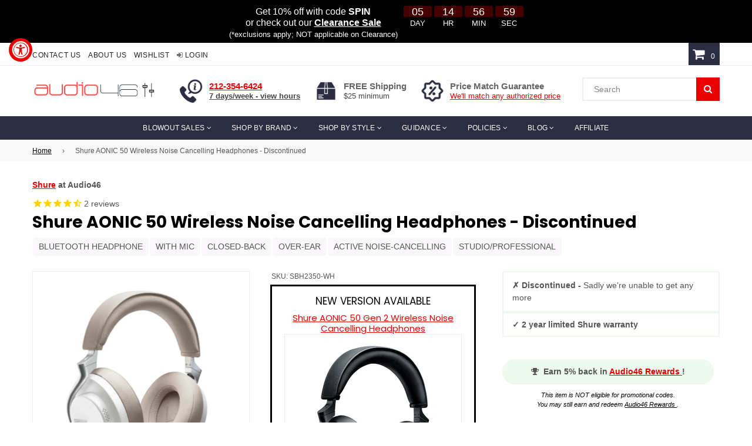

--- FILE ---
content_type: text/html; charset=utf-8
request_url: https://audio46.com/products/shure-aonic-50-wireless-noise-cancelling-headphones
body_size: 101579
content:

<!doctype html>
<!--[if IE 9]>
  <html class="ie9 no-js" lang="en" >
<![endif]-->
<!-- [if (gt IE 9)|!(IE)]><! -->
<html
  class="no-js"
  lang="en"
  
>
  <!-- <![endif] -->
  <head>
    <meta charset="utf-8">
    <title>Shure AONIC 50 Wireless Noise Cancelling Headphones - Discontinued | Audio46</title><meta name="description" content="PREMIUM STUDIO-QUALITY SOUND WITH ADJUSTABLE NOISE CANCELLATION. AONIC 50 Wireless Noise Cancelling Headphones Engineered from decades of stage and studio experience, the AONIC 50 Wireless Noise Cancelling Headphones deliver premium listening with exceptional comfort and durability. Immerse yourself in an uninterrupted">

    <!-- Hiding a page from search engines -->
    

    

    <script>window.performance && window.performance.mark && window.performance.mark('shopify.content_for_header.start');</script><meta name="facebook-domain-verification" content="j1yl9fcjsex4nfqntiixu76kwjajeh">
<meta id="shopify-digital-wallet" name="shopify-digital-wallet" content="/6544326771/digital_wallets/dialog">
<meta name="shopify-checkout-api-token" content="aa4a0216be3d643489675e83c585180e">
<meta id="in-context-paypal-metadata" data-shop-id="6544326771" data-venmo-supported="false" data-environment="production" data-locale="en_US" data-paypal-v4="true" data-currency="USD">
<link rel="alternate" hreflang="x-default" href="https://audio46.com/products/shure-aonic-50-wireless-noise-cancelling-headphones">
<link rel="alternate" hreflang="en-US" href="https://audio46.com/products/shure-aonic-50-wireless-noise-cancelling-headphones">
<link rel="alternate" hreflang="es-US" href="https://audio46.com/es/products/shure-aonic-50-wireless-noise-cancelling-headphones">
<link rel="alternate" hreflang="pt-US" href="https://audio46.com/pt/products/shure-aonic-50-wireless-noise-cancelling-headphones">
<link rel="alternate" type="application/json+oembed" href="https://audio46.com/products/shure-aonic-50-wireless-noise-cancelling-headphones.oembed">
<script async="async" src="/checkouts/internal/preloads.js?locale=en-US"></script>
<link rel="preconnect" href="https://shop.app" crossorigin="anonymous">
<script async="async" src="https://shop.app/checkouts/internal/preloads.js?locale=en-US&shop_id=6544326771" crossorigin="anonymous"></script>
<script id="apple-pay-shop-capabilities" type="application/json">{"shopId":6544326771,"countryCode":"US","currencyCode":"USD","merchantCapabilities":["supports3DS"],"merchantId":"gid:\/\/shopify\/Shop\/6544326771","merchantName":"Audio46 Headphone Store","requiredBillingContactFields":["postalAddress","email","phone"],"requiredShippingContactFields":["postalAddress","email","phone"],"shippingType":"shipping","supportedNetworks":["visa","masterCard","amex","discover","elo","jcb"],"total":{"type":"pending","label":"Audio46 Headphone Store","amount":"1.00"},"shopifyPaymentsEnabled":true,"supportsSubscriptions":true}</script>
<script id="shopify-features" type="application/json">{"accessToken":"aa4a0216be3d643489675e83c585180e","betas":["rich-media-storefront-analytics"],"domain":"audio46.com","predictiveSearch":true,"shopId":6544326771,"locale":"en"}</script>
<script>var Shopify = Shopify || {};
Shopify.shop = "audio46.myshopify.com";
Shopify.locale = "en";
Shopify.currency = {"active":"USD","rate":"1.0"};
Shopify.country = "US";
Shopify.theme = {"name":"Nexgeek ADA-PDP-holiday fix","id":153073484009,"schema_name":"NexGeek Sectioned","schema_version":"2.0.4","theme_store_id":null,"role":"main"};
Shopify.theme.handle = "null";
Shopify.theme.style = {"id":null,"handle":null};
Shopify.cdnHost = "audio46.com/cdn";
Shopify.routes = Shopify.routes || {};
Shopify.routes.root = "/";</script>
<script type="module">!function(o){(o.Shopify=o.Shopify||{}).modules=!0}(window);</script>
<script>!function(o){function n(){var o=[];function n(){o.push(Array.prototype.slice.apply(arguments))}return n.q=o,n}var t=o.Shopify=o.Shopify||{};t.loadFeatures=n(),t.autoloadFeatures=n()}(window);</script>
<script>
  window.ShopifyPay = window.ShopifyPay || {};
  window.ShopifyPay.apiHost = "shop.app\/pay";
  window.ShopifyPay.redirectState = null;
</script>
<script id="shop-js-analytics" type="application/json">{"pageType":"product"}</script>
<script defer="defer" async type="module" src="//audio46.com/cdn/shopifycloud/shop-js/modules/v2/client.init-shop-cart-sync_BdyHc3Nr.en.esm.js"></script>
<script defer="defer" async type="module" src="//audio46.com/cdn/shopifycloud/shop-js/modules/v2/chunk.common_Daul8nwZ.esm.js"></script>
<script type="module">
  await import("//audio46.com/cdn/shopifycloud/shop-js/modules/v2/client.init-shop-cart-sync_BdyHc3Nr.en.esm.js");
await import("//audio46.com/cdn/shopifycloud/shop-js/modules/v2/chunk.common_Daul8nwZ.esm.js");

  window.Shopify.SignInWithShop?.initShopCartSync?.({"fedCMEnabled":true,"windoidEnabled":true});

</script>
<script>
  window.Shopify = window.Shopify || {};
  if (!window.Shopify.featureAssets) window.Shopify.featureAssets = {};
  window.Shopify.featureAssets['shop-js'] = {"shop-cart-sync":["modules/v2/client.shop-cart-sync_QYOiDySF.en.esm.js","modules/v2/chunk.common_Daul8nwZ.esm.js"],"init-fed-cm":["modules/v2/client.init-fed-cm_DchLp9rc.en.esm.js","modules/v2/chunk.common_Daul8nwZ.esm.js"],"shop-button":["modules/v2/client.shop-button_OV7bAJc5.en.esm.js","modules/v2/chunk.common_Daul8nwZ.esm.js"],"init-windoid":["modules/v2/client.init-windoid_DwxFKQ8e.en.esm.js","modules/v2/chunk.common_Daul8nwZ.esm.js"],"shop-cash-offers":["modules/v2/client.shop-cash-offers_DWtL6Bq3.en.esm.js","modules/v2/chunk.common_Daul8nwZ.esm.js","modules/v2/chunk.modal_CQq8HTM6.esm.js"],"shop-toast-manager":["modules/v2/client.shop-toast-manager_CX9r1SjA.en.esm.js","modules/v2/chunk.common_Daul8nwZ.esm.js"],"init-shop-email-lookup-coordinator":["modules/v2/client.init-shop-email-lookup-coordinator_UhKnw74l.en.esm.js","modules/v2/chunk.common_Daul8nwZ.esm.js"],"pay-button":["modules/v2/client.pay-button_DzxNnLDY.en.esm.js","modules/v2/chunk.common_Daul8nwZ.esm.js"],"avatar":["modules/v2/client.avatar_BTnouDA3.en.esm.js"],"init-shop-cart-sync":["modules/v2/client.init-shop-cart-sync_BdyHc3Nr.en.esm.js","modules/v2/chunk.common_Daul8nwZ.esm.js"],"shop-login-button":["modules/v2/client.shop-login-button_D8B466_1.en.esm.js","modules/v2/chunk.common_Daul8nwZ.esm.js","modules/v2/chunk.modal_CQq8HTM6.esm.js"],"init-customer-accounts-sign-up":["modules/v2/client.init-customer-accounts-sign-up_C8fpPm4i.en.esm.js","modules/v2/client.shop-login-button_D8B466_1.en.esm.js","modules/v2/chunk.common_Daul8nwZ.esm.js","modules/v2/chunk.modal_CQq8HTM6.esm.js"],"init-shop-for-new-customer-accounts":["modules/v2/client.init-shop-for-new-customer-accounts_CVTO0Ztu.en.esm.js","modules/v2/client.shop-login-button_D8B466_1.en.esm.js","modules/v2/chunk.common_Daul8nwZ.esm.js","modules/v2/chunk.modal_CQq8HTM6.esm.js"],"init-customer-accounts":["modules/v2/client.init-customer-accounts_dRgKMfrE.en.esm.js","modules/v2/client.shop-login-button_D8B466_1.en.esm.js","modules/v2/chunk.common_Daul8nwZ.esm.js","modules/v2/chunk.modal_CQq8HTM6.esm.js"],"shop-follow-button":["modules/v2/client.shop-follow-button_CkZpjEct.en.esm.js","modules/v2/chunk.common_Daul8nwZ.esm.js","modules/v2/chunk.modal_CQq8HTM6.esm.js"],"lead-capture":["modules/v2/client.lead-capture_BntHBhfp.en.esm.js","modules/v2/chunk.common_Daul8nwZ.esm.js","modules/v2/chunk.modal_CQq8HTM6.esm.js"],"checkout-modal":["modules/v2/client.checkout-modal_CfxcYbTm.en.esm.js","modules/v2/chunk.common_Daul8nwZ.esm.js","modules/v2/chunk.modal_CQq8HTM6.esm.js"],"shop-login":["modules/v2/client.shop-login_Da4GZ2H6.en.esm.js","modules/v2/chunk.common_Daul8nwZ.esm.js","modules/v2/chunk.modal_CQq8HTM6.esm.js"],"payment-terms":["modules/v2/client.payment-terms_MV4M3zvL.en.esm.js","modules/v2/chunk.common_Daul8nwZ.esm.js","modules/v2/chunk.modal_CQq8HTM6.esm.js"]};
</script>
<script>(function() {
  var isLoaded = false;
  function asyncLoad() {
    if (isLoaded) return;
    isLoaded = true;
    var urls = ["\/\/code.tidio.co\/kqs3acp1sag3klhtuiwlizkpqcr5pjil.js?shop=audio46.myshopify.com","\/\/cdn.shopify.com\/proxy\/55976383b00779dd57e90cdd84d27d646c76aed92dc6e3a7b1470b81aee416ff\/api.goaffpro.com\/loader.js?shop=audio46.myshopify.com\u0026sp-cache-control=cHVibGljLCBtYXgtYWdlPTkwMA","https:\/\/accessibly.app\/public\/widget\/run.js?shop=audio46.myshopify.com","https:\/\/app.blocky-app.com\/get_script\/59cf5b9e733d11eea5b17251efa7174d.js?v=514401\u0026shop=audio46.myshopify.com","\/\/cdn.shopify.com\/proxy\/1224a3ac547a3f9ca5706bb90ffc15f50d8f6c32930203b224e65fceba36caa6\/s3-us-west-2.amazonaws.com\/jsstore\/a\/QKEHK7O\/ge.js?shop=audio46.myshopify.com\u0026sp-cache-control=cHVibGljLCBtYXgtYWdlPTkwMA","\/\/cdn.shopify.com\/proxy\/559b3d73eadaf120201beb3a2aeeadf8d471edeed5648c4accc9ead4bb46aba5\/app.retention.com\/shopify\/shopify_app_add_to_cart_script.js?shop=audio46.myshopify.com\u0026sp-cache-control=cHVibGljLCBtYXgtYWdlPTkwMA","https:\/\/assets.smartwishlist.webmarked.net\/static\/v6\/smartwishlist.js?shop=audio46.myshopify.com","https:\/\/s3.eu-west-1.amazonaws.com\/production-klarna-il-shopify-osm\/0b7fe7c4a98ef8166eeafee767bc667686567a25\/audio46.myshopify.com-1759331875000.js?shop=audio46.myshopify.com"];
    for (var i = 0; i < urls.length; i++) {
      var s = document.createElement('script');
      s.type = 'text/javascript';
      s.async = true;
      s.src = urls[i];
      var x = document.getElementsByTagName('script')[0];
      x.parentNode.insertBefore(s, x);
    }
  };
  if(window.attachEvent) {
    window.attachEvent('onload', asyncLoad);
  } else {
    window.addEventListener('load', asyncLoad, false);
  }
})();</script>
<script id="__st">var __st={"a":6544326771,"offset":-18000,"reqid":"4612d415-eb90-4f0c-9f0d-364b074e0e71-1769004163","pageurl":"audio46.com\/products\/shure-aonic-50-wireless-noise-cancelling-headphones","u":"c56a1b4dbe4c","p":"product","rtyp":"product","rid":4626277793882};</script>
<script>window.ShopifyPaypalV4VisibilityTracking = true;</script>
<script id="captcha-bootstrap">!function(){'use strict';const t='contact',e='account',n='new_comment',o=[[t,t],['blogs',n],['comments',n],[t,'customer']],c=[[e,'customer_login'],[e,'guest_login'],[e,'recover_customer_password'],[e,'create_customer']],r=t=>t.map((([t,e])=>`form[action*='/${t}']:not([data-nocaptcha='true']) input[name='form_type'][value='${e}']`)).join(','),a=t=>()=>t?[...document.querySelectorAll(t)].map((t=>t.form)):[];function s(){const t=[...o],e=r(t);return a(e)}const i='password',u='form_key',d=['recaptcha-v3-token','g-recaptcha-response','h-captcha-response',i],f=()=>{try{return window.sessionStorage}catch{return}},m='__shopify_v',_=t=>t.elements[u];function p(t,e,n=!1){try{const o=window.sessionStorage,c=JSON.parse(o.getItem(e)),{data:r}=function(t){const{data:e,action:n}=t;return t[m]||n?{data:e,action:n}:{data:t,action:n}}(c);for(const[e,n]of Object.entries(r))t.elements[e]&&(t.elements[e].value=n);n&&o.removeItem(e)}catch(o){console.error('form repopulation failed',{error:o})}}const l='form_type',E='cptcha';function T(t){t.dataset[E]=!0}const w=window,h=w.document,L='Shopify',v='ce_forms',y='captcha';let A=!1;((t,e)=>{const n=(g='f06e6c50-85a8-45c8-87d0-21a2b65856fe',I='https://cdn.shopify.com/shopifycloud/storefront-forms-hcaptcha/ce_storefront_forms_captcha_hcaptcha.v1.5.2.iife.js',D={infoText:'Protected by hCaptcha',privacyText:'Privacy',termsText:'Terms'},(t,e,n)=>{const o=w[L][v],c=o.bindForm;if(c)return c(t,g,e,D).then(n);var r;o.q.push([[t,g,e,D],n]),r=I,A||(h.body.append(Object.assign(h.createElement('script'),{id:'captcha-provider',async:!0,src:r})),A=!0)});var g,I,D;w[L]=w[L]||{},w[L][v]=w[L][v]||{},w[L][v].q=[],w[L][y]=w[L][y]||{},w[L][y].protect=function(t,e){n(t,void 0,e),T(t)},Object.freeze(w[L][y]),function(t,e,n,w,h,L){const[v,y,A,g]=function(t,e,n){const i=e?o:[],u=t?c:[],d=[...i,...u],f=r(d),m=r(i),_=r(d.filter((([t,e])=>n.includes(e))));return[a(f),a(m),a(_),s()]}(w,h,L),I=t=>{const e=t.target;return e instanceof HTMLFormElement?e:e&&e.form},D=t=>v().includes(t);t.addEventListener('submit',(t=>{const e=I(t);if(!e)return;const n=D(e)&&!e.dataset.hcaptchaBound&&!e.dataset.recaptchaBound,o=_(e),c=g().includes(e)&&(!o||!o.value);(n||c)&&t.preventDefault(),c&&!n&&(function(t){try{if(!f())return;!function(t){const e=f();if(!e)return;const n=_(t);if(!n)return;const o=n.value;o&&e.removeItem(o)}(t);const e=Array.from(Array(32),(()=>Math.random().toString(36)[2])).join('');!function(t,e){_(t)||t.append(Object.assign(document.createElement('input'),{type:'hidden',name:u})),t.elements[u].value=e}(t,e),function(t,e){const n=f();if(!n)return;const o=[...t.querySelectorAll(`input[type='${i}']`)].map((({name:t})=>t)),c=[...d,...o],r={};for(const[a,s]of new FormData(t).entries())c.includes(a)||(r[a]=s);n.setItem(e,JSON.stringify({[m]:1,action:t.action,data:r}))}(t,e)}catch(e){console.error('failed to persist form',e)}}(e),e.submit())}));const S=(t,e)=>{t&&!t.dataset[E]&&(n(t,e.some((e=>e===t))),T(t))};for(const o of['focusin','change'])t.addEventListener(o,(t=>{const e=I(t);D(e)&&S(e,y())}));const B=e.get('form_key'),M=e.get(l),P=B&&M;t.addEventListener('DOMContentLoaded',(()=>{const t=y();if(P)for(const e of t)e.elements[l].value===M&&p(e,B);[...new Set([...A(),...v().filter((t=>'true'===t.dataset.shopifyCaptcha))])].forEach((e=>S(e,t)))}))}(h,new URLSearchParams(w.location.search),n,t,e,['guest_login'])})(!0,!0)}();</script>
<script integrity="sha256-4kQ18oKyAcykRKYeNunJcIwy7WH5gtpwJnB7kiuLZ1E=" data-source-attribution="shopify.loadfeatures" defer="defer" src="//audio46.com/cdn/shopifycloud/storefront/assets/storefront/load_feature-a0a9edcb.js" crossorigin="anonymous"></script>
<script crossorigin="anonymous" defer="defer" src="//audio46.com/cdn/shopifycloud/storefront/assets/shopify_pay/storefront-65b4c6d7.js?v=20250812"></script>
<script data-source-attribution="shopify.dynamic_checkout.dynamic.init">var Shopify=Shopify||{};Shopify.PaymentButton=Shopify.PaymentButton||{isStorefrontPortableWallets:!0,init:function(){window.Shopify.PaymentButton.init=function(){};var t=document.createElement("script");t.src="https://audio46.com/cdn/shopifycloud/portable-wallets/latest/portable-wallets.en.js",t.type="module",document.head.appendChild(t)}};
</script>
<script data-source-attribution="shopify.dynamic_checkout.buyer_consent">
  function portableWalletsHideBuyerConsent(e){var t=document.getElementById("shopify-buyer-consent"),n=document.getElementById("shopify-subscription-policy-button");t&&n&&(t.classList.add("hidden"),t.setAttribute("aria-hidden","true"),n.removeEventListener("click",e))}function portableWalletsShowBuyerConsent(e){var t=document.getElementById("shopify-buyer-consent"),n=document.getElementById("shopify-subscription-policy-button");t&&n&&(t.classList.remove("hidden"),t.removeAttribute("aria-hidden"),n.addEventListener("click",e))}window.Shopify?.PaymentButton&&(window.Shopify.PaymentButton.hideBuyerConsent=portableWalletsHideBuyerConsent,window.Shopify.PaymentButton.showBuyerConsent=portableWalletsShowBuyerConsent);
</script>
<script data-source-attribution="shopify.dynamic_checkout.cart.bootstrap">document.addEventListener("DOMContentLoaded",(function(){function t(){return document.querySelector("shopify-accelerated-checkout-cart, shopify-accelerated-checkout")}if(t())Shopify.PaymentButton.init();else{new MutationObserver((function(e,n){t()&&(Shopify.PaymentButton.init(),n.disconnect())})).observe(document.body,{childList:!0,subtree:!0})}}));
</script>
<script id='scb4127' type='text/javascript' async='' src='https://audio46.com/cdn/shopifycloud/privacy-banner/storefront-banner.js'></script><link id="shopify-accelerated-checkout-styles" rel="stylesheet" media="screen" href="https://audio46.com/cdn/shopifycloud/portable-wallets/latest/accelerated-checkout-backwards-compat.css" crossorigin="anonymous">
<style id="shopify-accelerated-checkout-cart">
        #shopify-buyer-consent {
  margin-top: 1em;
  display: inline-block;
  width: 100%;
}

#shopify-buyer-consent.hidden {
  display: none;
}

#shopify-subscription-policy-button {
  background: none;
  border: none;
  padding: 0;
  text-decoration: underline;
  font-size: inherit;
  cursor: pointer;
}

#shopify-subscription-policy-button::before {
  box-shadow: none;
}

      </style>

<script>window.performance && window.performance.mark && window.performance.mark('shopify.content_for_header.end');</script>

    <!-- Geo Targetly -->
    <script>
      (function (g, e, o, t, a, r, ge, tl, y) {
        t = g.getElementsByTagName(e)[0];
        y = g.createElement(e);
        y.async = true;
        y.src =
          'https://g1386590346.co/gl?privacy&id=-Nh7ZcdHVKeNfTAmFXRS&refurl=' +
          g.referrer +
          '&winurl=' +
          encodeURIComponent(window.location);
        t.parentNode.insertBefore(y, t);
      })(document, 'script');
    </script>

    <!-- Local Shipping -->
    <script>
!function(e,n,t,o,r,l,a,c,g){s=function(){var n="geotargetlygeocontent1697745710679_default",t=e.getElementsByClassName(n).length;if(t>0)for(i=0;i<t;i++)e.getElementsByClassName(n)[i].style.display="inline"},o=e.getElementsByTagName(n)[0],(g=e.createElement(n)).async=!0,g.src="https://g1584674684.co/gc?winurl="+encodeURIComponent(window.location)+"&refurl="+e.referrer+"&id=-Nh8WundygDim0hK4ivs",o.parentNode.insertBefore(g,o),g.onerror=function(){s()}}(document,"script");
    </script>
    <noscript>
      <style>
        .geotargetlygeocontent1697745710679_default {
          display: inline !important;
        }
      </style>
    </noscript>

    <!-- In USA -->
    <script>
!function(e,n,t,o,r,l,a,c,g){s=function(){var n="geotargetlygeocontent1697742741980_default",t=e.getElementsByClassName(n).length;if(t>0)for(i=0;i<t;i++)e.getElementsByClassName(n)[i].style.display="inline"},o=e.getElementsByTagName(n)[0],(g=e.createElement(n)).async=!0,g.src="https://g1584674684.co/gc?winurl="+encodeURIComponent(window.location)+"&refurl="+e.referrer+"&id=-Nh8La12QVxOFsbHEl9k",o.parentNode.insertBefore(g,o),g.onerror=function(){s()}}(document,"script");
    </script>
    <noscript>
      <style>
        .geotargetlygeocontent1697742741980_default {
          display: inline !important;
        }
      </style>
    </noscript>

    <!-- Not in Continental USA -->
    <script>
!function(e,n,t,o,r,l,a,c,g){s=function(){var n="geotargetlygeocontent1697746735252_default",t=e.getElementsByClassName(n).length;if(t>0)for(i=0;i<t;i++)e.getElementsByClassName(n)[i].style.display="inline"},o=e.getElementsByTagName(n)[0],(g=e.createElement(n)).async=!0,g.src="https://g1584674684.co/gc?winurl="+encodeURIComponent(window.location)+"&refurl="+e.referrer+"&id=-Nh8_owMqQegrskzcV1_",o.parentNode.insertBefore(g,o),g.onerror=function(){s()}}(document,"script");
    </script>
    <noscript>
      <style>
        .geotargetlygeocontent1697746735252_default {
          display: inline !important;
        }
      </style>
    </noscript>

    <!-- Google Tag Manager -->
    <script>
      (function (w, d, s, l, i) {
        w[l] = w[l] || [];
        w[l].push({ 'gtm.start': new Date().getTime(), event: 'gtm.js' });
        var f = d.getElementsByTagName(s)[0],
          j = d.createElement(s),
          dl = l != 'dataLayer' ? '&l=' + l : '';
        j.async = true;
        j.src = 'https://www.googletagmanager.com/gtm.js?id=' + i + dl;
        f.parentNode.insertBefore(j, f);
      })(window, document, 'script', 'dataLayer', 'GTM-NFB8NL7');
    </script>
    <!-- End Google Tag Manager -->

    <!-- Microsoft Ads Dynamic Remarketing -->
    <script>
      (function () {
        // Collect candidate product IDs depending on template
        var ids = [];

        
          ids = ['shopify_US_4626277793882_37557940584638'];
        

        // Sanitize: keep 1..50 chars, non-empty strings only
        ids = (ids || []).filter(function (s) {
          return typeof s === 'string' && s.length > 0 && s.length <= 50;
        });

        // Only push the event when we have at least one valid ID
        if (ids.length) {
          window.uetq = window.uetq || [];
          window.uetq.push('event', '', {
            ecomm_prodid: ids,
            ecomm_pagetype: (function () {
               return 'product';
              
            })()
          });
        }
      })();
    </script>

    <script>
      (function () {
        
          var cart = {};
        

        if (!cart || typeof cart !== 'object') cart = {};
        if (!Array.isArray(cart.items)) cart.items = [];
        if (!Array.isArray(cart.line_items)) cart.line_items = cart.items;

        window.__CART_SNAPSHOT__ = Object.freeze(cart);
      })();
    </script><meta http-equiv="X-UA-Compatible" content="IE=edge">
    <meta name="viewport" content="width=device-width,initial-scale=1">
    <meta name="theme-color" content="#2b2d42">
    <meta name="google-site-verification" content="Bd1u9pvj722sGVEa_JLqKMrjoFStj1_J0egkUheN6oU">
    <!-- Google Merchat Center Verification code on August 3rd, 2020 -->
    <meta name="google-site-verification" content="N7cTmCMbBXFC-e-CPgNOZl06mYmQxjpgWIUKNZqjYck">
    <meta name="msvalidate.01" content="6469B7518E3C46FE985A0FA9EE41488F">
    <link rel="canonical" href="https://audio46.com/products/shure-aonic-50-wireless-noise-cancelling-headphones">

    <script type="application/ld+json">
      {
        "@context": "https://schema.org",
        "@type": "OnlineStore",
        "name": "Audio46 Headphones",
        "url": "https://audio46.com/",
        "logo": "https://cdn.shopify.com/s/files/1/0065/4432/6771/files/audio46logo-2.png",
        "@id": "",

        "contactPoint": {
          "contactType": "Customer Service",
          "email": "info@audio46.com",
          "telephone": "+1-212-354-6424"
        },

        "address": {
          "@type": "PostalAddress",
          "streetAddress": "29 W 46th St",
          "addressLocality": "New York",
          "addressRegion": "NY",
          "postalCode": "10036",
          "addressCountry": "US"
        },

        "numberOfEmployees": {
          "@type": "QuantitativeValue",
          "minValue": 10,
          "maxValue": 20
        },

        "geo": {
          "@type": "GeoCoordinates",
          "latitude": 40.75675580000001,
          "longitude": -73.9801737
        },

        "openingHoursSpecification": [
          {
            "@type": "OpeningHoursSpecification",
            "dayOfWeek": ["Monday", "Tuesday", "Wednesday", "Thursday", "Friday"],
            "opens": "09:00",
            "closes": "19:00"
          },
          {
            "@type": "OpeningHoursSpecification",
            "dayOfWeek": "Saturday",
            "opens": "10:00",
            "closes": "18:00"
          },
          {
            "@type": "OpeningHoursSpecification",
            "dayOfWeek": "Sunday",
            "opens": "11:00",
            "closes": "18:00"
          }
        ],

        "sameAs": [
          "https://www.facebook.com/Audio46",
          "https://twitter.com/audio46nyc",
          "https://x.com/audio46nyc",
          "https://www.instagram.com/audio46/",
          "https://www.youtube.com/user/OrbHeadphones",
          "https://www.tiktok.com/@audio46_official",
          "https://www.linkedin.com/company/audio-46"
        ],

        "hasMemberProgram": {
          "@type": "MemberProgram",
          "name": "Audio46 Loyalty Program",
          "description": "Earn 5% back on eligible purchases",
          "url": "https://audio46.com/pages/loyalty-program",
          "hasTiers": {
            "@type": "MemberProgramTier",
            "@id": "#tier-silver",
            "name": "silver",
            "hasTierBenefit": ["https://schema.org/TierBenefitLoyaltyPoints"],
            "membershipPointsEarned": 5
          }
        }
      }
    </script>

    

<script>
                    var queryString = window.location.search;

                    if(queryString != '') {
                        var pathName = window.location.pathname;
                        var url = pathName + queryString;
                        var urlsToCheck = '?view=quick_view'
                        var urlsToCheck = urlsToCheck.split(',');
                        var allowUrlsToCheck = ''
                        if(allowUrlsToCheck != '') {
                            var allowUrlsToCheck = allowUrlsToCheck.split(',');
                        }

                        if(document.readyState === "complete" || (document.readyState !== "loading" && !document.documentElement.doScroll)) {
                            var processNoIndex = true;
                        } else {
                            var processNoIndex = true;
                        }

                        if(processNoIndex == true) {
                            var allowFound = false;
                            var applyNoIndex = false;

                            if(allowUrlsToCheck != '') {
                                for (i = 0; i < allowUrlsToCheck.length; i++) {
                                    var allowCheckQueryString = url.includes(allowUrlsToCheck[i]);

                                    if(allowCheckQueryString == true) {
                                        allowFound = true;
                                        break;
                                    }
                                }
                            }

                            if(allowFound == false) {
                                for (i = 0; i < urlsToCheck.length; i++) {
                                    var checkQueryString = url.includes(urlsToCheck[i]);

                                    if(checkQueryString == true) {
                                        applyNoIndex = true;
                                        break;
                                    }
                                }

                                if(applyNoIndex == true) {
                                    var metaRobots = document.getElementsByName("robots");
                                    for(var i=metaRobots.length-1;i>=0;i--)
                                    {
                                        metaRobots[i].parentNode.removeChild(metaRobots[i]);
                                    }

                                    var meta = document.createElement('meta');
                                    meta.name = "robots";
                                    meta.content = "noindex, nofollow";
                                    document.getElementsByTagName('head')[0].appendChild(meta);
                                }
                            } else {
                                var metaRobots = document.getElementsByName("robots");
                                for(var i=metaRobots.length-1;i>=0;i--)
                                {
                                    metaRobots[i].parentNode.removeChild(metaRobots[i]);
                                }
                            }
                        }
                    }
                </script>
            



    <script async src="https://www.googletagmanager.com/gtag/js?id=AW-988523955"></script>
    <script>
      window.dataLayer = window.dataLayer || [];
      function gtag() {
        dataLayer.push(arguments);
      }
      gtag('js', new Date());

      gtag('config', 'AW-988523955');
    </script>

    <!-- Event snippet for Google Shopping App Add Payment Info conversion page -->
    <script>
      gtag('event', 'conversion', {
        send_to: 'AW-988523955/5mgECP7ctYIYELPbrtcD',
        value: 1.0,
        currency: 'USD',
      });
    </script>

    
      <link rel="shortcut icon" href="//audio46.com/cdn/shop/files/cropped-music-27113_6401-32x32_32x32.png?v=1613684998" type="image/png">
    
<!-- /snippets/social-meta-tags.liquid -->




<meta property="og:site_name" content="Audio46 Headphone Store">
<meta property="og:url" content="https://audio46.com/products/shure-aonic-50-wireless-noise-cancelling-headphones">
<meta property="og:title" content="Shure AONIC 50 Wireless Noise Cancelling Headphones - Discontinued">
<meta property="og:type" content="product">
<meta property="og:description" content="PREMIUM STUDIO-QUALITY SOUND WITH ADJUSTABLE NOISE CANCELLATION. AONIC 50 Wireless Noise Cancelling Headphones Engineered from decades of stage and studio experience, the AONIC 50 Wireless Noise Cancelling Headphones deliver premium listening with exceptional comfort and durability. Immerse yourself in an uninterrupted">

  <meta property="og:price:amount" content="299.00">
  <meta property="og:price:currency" content="USD">

<meta property="og:image" content="http://audio46.com/cdn/shop/products/50wh1_1200x1200.jpg?v=1762457671"><meta property="og:image" content="http://audio46.com/cdn/shop/products/50wh2_1200x1200.jpg?v=1687977896"><meta property="og:image" content="http://audio46.com/cdn/shop/products/50wh3_1200x1200.jpg?v=1687977896">
<meta property="og:image:secure_url" content="https://audio46.com/cdn/shop/products/50wh1_1200x1200.jpg?v=1762457671"><meta property="og:image:secure_url" content="https://audio46.com/cdn/shop/products/50wh2_1200x1200.jpg?v=1687977896"><meta property="og:image:secure_url" content="https://audio46.com/cdn/shop/products/50wh3_1200x1200.jpg?v=1687977896">


  <meta name="twitter:site" content="@Audio46NYC">

<meta name="twitter:card" content="summary_large_image">
<meta name="twitter:title" content="Shure AONIC 50 Wireless Noise Cancelling Headphones - Discontinued">
<meta name="twitter:description" content="PREMIUM STUDIO-QUALITY SOUND WITH ADJUSTABLE NOISE CANCELLATION. AONIC 50 Wireless Noise Cancelling Headphones Engineered from decades of stage and studio experience, the AONIC 50 Wireless Noise Cancelling Headphones deliver premium listening with exceptional comfort and durability. Immerse yourself in an uninterrupted">

<!-- main js -->
    <script src="//audio46.com/cdn/shop/t/244/assets/jquery.min.js?v=98014222988859431451759327818"></script>

    <script src="https://cdnjs.cloudflare.com/ajax/libs/jquery-modal/0.9.1/jquery.modal.min.js" async></script>
    <link rel="stylesheet" href="https://cdnjs.cloudflare.com/ajax/libs/jquery-modal/0.9.1/jquery.modal.min.css">

    <!-- css -->
    
      <link rel="stylesheet" href="//audio46.com/cdn/shop/t/244/assets/theme.scss.css?v=63782829110891344001767976033">
    

    <link rel="stylesheet" href="//audio46.com/cdn/shop/t/244/assets/extra.css?v=142990652761163522811760474223">

    <script>
         var theme = {
           strings: {
             addToCart: "Add to cart",
             soldOut: "Sold out",
             unavailable: "Unavailable",
             showMore: "Show More",
             showLess: "Show Less"
           },
           moneyFormat: "${{amount}}"
         }
      theme.rtl = false;
         theme.ajax_cart = true;
         theme.fixedHeader = true;
         theme.animation = true;
         theme.animationMobile = true;

         document.documentElement.className = document.documentElement.className.replace('no-js', 'js');
    </script>

    <!-- "snippets/shogun-head.liquid" was not rendered, the associated app was uninstalled -->

    <!-- Meta tag for Brazilian-Portuguese Youtube channel verification -->
    <meta name="google-site-verification" content="-FVZ36fCKMtQs4v0wYbzE_0ZSsX-gO7HXvCZJwq8cec">

    <!-- Meta tag for Korean Youtube channel verification -->
    <meta name="google-site-verification" content="5hTFnOp7K9k00BhYAM3ejLrytRdJS6wDbpr_XSG3sLs">

    <!-- Affirm -->
    <script>
_affirm_config={public_api_key:"60BU70HBNNXLQTYM",script:"https://cdn1.affirm.com/js/v2/affirm.js"},function(e,t,n,r,f,i,o){var c,s=e[n]||{},a=document.createElement(i),m=document.getElementsByTagName(i)[0],u=function(e,t,n){return function(){e[t]._.push([n,arguments])}};for(s[r]=u(s,r,"set"),c=s[r],s[f]={},s[f]._=[],c._=[],s[f][o]=u(s,f,o),f=0,o="set add save post open empty reset on off trigger ready setProduct".split(" ");f<o.length;f++)c[o[f]]=u(s,r,o[f]);for(f=0,o=["get","token","url","items"];f<o.length;f++)c[o[f]]=function(){};a.async=!0,a.src=t[i],m.parentNode.insertBefore(a,m),delete t[i],c(t),e[n]=s}(window,_affirm_config,"affirm","checkout","ui","script","ready");
    </script>
    <!-- End Affirm -->

    <!-- YouTube Spanish Channel HTML verification tag -->
    <meta name="google-site-verification" content="kNkGySmM494-IWQYhikWsVQVr2tcGWGCsQJl3T5ctUU">

    <!-- Microsoft Advertising - Universal Event Tracking (UET) code -->
    <script>
      (function (w, d, t, r, u) {
        var f, n, i;
        (w[u] = w[u] || []),
          (f = function () {
            var o = { ti: '137013365' };
            (o.q = w[u]), (w[u] = new UET(o)), w[u].push('pageLoad');
          }),
          (n = d.createElement(t)),
          (n.src = r),
          (n.async = 1),
          (n.onload = n.onreadystatechange =
            function () {
              var s = this.readyState;
              (s && s !== 'loaded' && s !== 'complete') || (f(), (n.onload = n.onreadystatechange = null));
            }),
          (i = d.getElementsByTagName(t)[0]),
          i.parentNode.insertBefore(n, i);
      })(window, document, 'script', '//bat.bing.com/bat.js', 'uetq');
    </script>

    <script>
    
    
    
    
    var gsf_conversion_data = {page_type : 'product', event : 'view_item', data : {product_data : [{variant_id : 37557940584638, product_id : 4626277793882, name : "Shure AONIC 50 Wireless Noise Cancelling Headphones - Discontinued", price : "299.00", currency : "USD", sku : "SBH2350-WH", brand : "Shure", variant : "White-Tan", category : "Headphones", quantity : "0" }], total_price : "299.00", shop_currency : "USD"}};
    
</script>

    <!-- Microsoft Clarity -->
    <script>
      (function (c, l, a, r, i, t, y) {
        c[a] =
          c[a] ||
          function () {
            (c[a].q = c[a].q || []).push(arguments);
          };
        t = l.createElement(r);
        t.async = 1;
        t.src = 'https://www.clarity.ms/tag/' + i;
        y = l.getElementsByTagName(r)[0];
        y.parentNode.insertBefore(t, y);
      })(window, document, 'clarity', 'script', 'fhc4xhebz7');
    </script><style>
  @media only screen and (max-width: 768px) {
    .betterPriceWrapper {
      margin-top: 50.5px!important;
    }
    .betterPriceDescription, #betterProceSubmitForm .foxerGroupBp label, #betterProceSubmitForm .bpInput {
        font-size: 13px!important;
    }
  }
  @media only screen and (max-width: 600px) {
   body .betterPriceWrapper {
        width: 85% !important;
    }
}
</style>

    <!-- BEGIN MerchantWidget Code -->

    <script
      id="merchantWidgetScript"

      src="https://www.gstatic.com/shopping/merchant/merchantwidget.js"

      defer
    ></script>

    <script>
      merchantWidgetScript.addEventListener('load', function () {
        merchantwidget.start({
          position: 'LEFT_BOTTOM',
        });
      });
    </script>

    <!-- END MerchantWidget Code -->

    <!-- MerchantWidget ADA fixes -->
    <script>
!function(){function e(){var e;if((e=document.getElementById("merchantwidgetiframe"))&&(e.hasAttribute("title")||e.setAttribute("title","Google Merchant promotional widget")),function(){var e=document.getElementById("merchantwidgetiframe");if(!e)return!1;if(e.setAttribute("title",""),e.setAttribute("aria-hidden","true"),e.setAttribute("tabindex","-1"),!document.getElementById("store-widget-accessible-link")){var t=document.createElement("a");t.id="store-widget-accessible-link",t.href="/pages/store-quality",t.textContent="Store rating & policies (Google-verified)",t.className="sr-only sr-only-focusable",t.setAttribute("aria-label","Learn about our Google-verified store rating, reviews, shipping and return policies"),t.style.position="fixed",t.style.left="16px",t.style.bottom="90px",t.style.zIndex="2147483647",document.body.appendChild(t)}return!0}()){var t=document.getElementById("store-widget-accessible-link");t&&!t.dataset.landmarked&&(!function(e){var t=document.querySelector('main,[role="main"]')||document.querySelector('footer,[role="contentinfo"]')||document.querySelector('nav,[role="navigation"]');if(t)t.appendChild(e);else{var n=document.getElementById("a46-a11y-region");n||((n=document.createElement("div")).id="a46-a11y-region",n.setAttribute("role","complementary"),n.setAttribute("aria-label","Auxiliary links"),document.body.appendChild(n)),n.appendChild(e)}}(t),t.dataset.landmarked="1")}}var t;t=function(){e(),new MutationObserver(e).observe(document.documentElement,{childList:!0,subtree:!0})},"loading"===document.readyState?document.addEventListener("DOMContentLoaded",t,{once:!0}):t()}();
    </script>

    

    
      <script>
        function addEventListenerStamped(el, eventName, handler) {
          if (el.addEventListener) {
            el.addEventListener(eventName, handler);
          } else {
            el.attachEvent('on' + eventName, function () {
              handler.call(el);
            });
          }
        }

        addEventListenerStamped(document, 'stamped:questions:loaded', function () {
          const label = document.querySelector('.spr-form-review-body .stamped-form-label');
          if (!label) return;

          if (!label.querySelector('.qa-note')) {
            const note = document.createElement('p');
            note.className = 'qa-note';
            note.innerHTML =
              "<b>THIS IS NOT OUR CONTACT FORM.</b> If you'd like to ask something privately, please email us at <b>info@audio46.com</b> (we typically respond within 24hrs, make sure to check your spam folder)";
            label.appendChild(note);
          }
        });
      </script>

      <style>
        .qa-note {
          font-size: 12px;
          color: #eb0000 !important;
          line-height: 1.3;
          text-transform: none;
        }
        .stamped-container[data-count='0'][data-widget-language=''] .stamped-empty-state > div,
        .stamped-container[data-count='0'][data-widget-language='en'] .stamped-empty-state > div {
          color: #656566 !important;
        }
        .stamped-review-header .review-location {
          color: #656566 !important;
        }
        .stamped-review-header .created,
        .stamped-review-header-byline .created {
          color: #656566 !important;
        }
        div[data-widget-style*='standard'] .summary-rating:nth-child(1) .summary-rating-title:before {
          color: #616161 !important;
        }
        .summary-rating-title {
          color: #616161 !important;
        }
        .stamped-summary-ratings {
          color: #757575;
        }
        .stamped-summary-ratings.selected .summary-rating {
          opacity: 1.5 !important;
        }
        .summary-rating:hover {
          opacity: unset !important;
        }
      </style>
    
  <!-- BEGIN app block: shopify://apps/live-product-options/blocks/app-embed/88bfdf40-5e27-4962-a966-70c8d1e87757 --><script>
  window.theme = window.theme || {};window.theme.moneyFormat = "${{amount}}";window.theme.moneyFormatWithCurrency = "${{amount}} USD";
  window.theme.currencies = ['USD'];
</script><script src="https://assets.cloudlift.app/api/assets/options.js?shop=audio46.myshopify.com" defer="defer"></script>
<!-- END app block --><!-- BEGIN app block: shopify://apps/klaviyo-email-marketing-sms/blocks/klaviyo-onsite-embed/2632fe16-c075-4321-a88b-50b567f42507 -->












  <script async src="https://static.klaviyo.com/onsite/js/XxcVEC/klaviyo.js?company_id=XxcVEC"></script>
  <script>!function(){if(!window.klaviyo){window._klOnsite=window._klOnsite||[];try{window.klaviyo=new Proxy({},{get:function(n,i){return"push"===i?function(){var n;(n=window._klOnsite).push.apply(n,arguments)}:function(){for(var n=arguments.length,o=new Array(n),w=0;w<n;w++)o[w]=arguments[w];var t="function"==typeof o[o.length-1]?o.pop():void 0,e=new Promise((function(n){window._klOnsite.push([i].concat(o,[function(i){t&&t(i),n(i)}]))}));return e}}})}catch(n){window.klaviyo=window.klaviyo||[],window.klaviyo.push=function(){var n;(n=window._klOnsite).push.apply(n,arguments)}}}}();</script>

  
    <script id="viewed_product">
      if (item == null) {
        var _learnq = _learnq || [];

        var MetafieldReviews = null
        var MetafieldYotpoRating = null
        var MetafieldYotpoCount = null
        var MetafieldLooxRating = null
        var MetafieldLooxCount = null
        var okendoProduct = null
        var okendoProductReviewCount = null
        var okendoProductReviewAverageValue = null
        try {
          // The following fields are used for Customer Hub recently viewed in order to add reviews.
          // This information is not part of __kla_viewed. Instead, it is part of __kla_viewed_reviewed_items
          MetafieldReviews = {"rating":{"scale_min":"1.0","scale_max":"5.0","value":"4.5"},"rating_count":2};
          MetafieldYotpoRating = null
          MetafieldYotpoCount = null
          MetafieldLooxRating = null
          MetafieldLooxCount = null

          okendoProduct = null
          // If the okendo metafield is not legacy, it will error, which then requires the new json formatted data
          if (okendoProduct && 'error' in okendoProduct) {
            okendoProduct = null
          }
          okendoProductReviewCount = okendoProduct ? okendoProduct.reviewCount : null
          okendoProductReviewAverageValue = okendoProduct ? okendoProduct.reviewAverageValue : null
        } catch (error) {
          console.error('Error in Klaviyo onsite reviews tracking:', error);
        }

        var item = {
          Name: "Shure AONIC 50 Wireless Noise Cancelling Headphones - Discontinued",
          ProductID: 4626277793882,
          Categories: ["All Headphones and Earphones at Audio46","Bluetooth \/ Wireless","Bluetooth Headphones","Headphones, Earphones, and Accessories compatible with iPhones at Audio46","Shure Earphones, Headphones, and Microphones","TV Headphones"],
          ImageURL: "https://audio46.com/cdn/shop/products/50wh1_grande.jpg?v=1762457671",
          URL: "https://audio46.com/products/shure-aonic-50-wireless-noise-cancelling-headphones",
          Brand: "Shure",
          Price: "$299.00",
          Value: "299.00",
          CompareAtPrice: "$0.00"
        };
        _learnq.push(['track', 'Viewed Product', item]);
        _learnq.push(['trackViewedItem', {
          Title: item.Name,
          ItemId: item.ProductID,
          Categories: item.Categories,
          ImageUrl: item.ImageURL,
          Url: item.URL,
          Metadata: {
            Brand: item.Brand,
            Price: item.Price,
            Value: item.Value,
            CompareAtPrice: item.CompareAtPrice
          },
          metafields:{
            reviews: MetafieldReviews,
            yotpo:{
              rating: MetafieldYotpoRating,
              count: MetafieldYotpoCount,
            },
            loox:{
              rating: MetafieldLooxRating,
              count: MetafieldLooxCount,
            },
            okendo: {
              rating: okendoProductReviewAverageValue,
              count: okendoProductReviewCount,
            }
          }
        }]);
      }
    </script>
  




  <script>
    window.klaviyoReviewsProductDesignMode = false
  </script>







<!-- END app block --><!-- BEGIN app block: shopify://apps/blocky-fraud-blocker/blocks/app-embed/aa25b3bf-c2c5-4359-aa61-7836c225c5a9 -->
<script async src="https://app.blocky-app.com/get_script/?shop_url=audio46.myshopify.com"></script>


<!-- END app block --><!-- BEGIN app block: shopify://apps/tipo-related-products/blocks/app-embed/75cf2d86-3988-45e7-8f28-ada23c99704f --><script type="text/javascript">
  
    
    
    var Globo = Globo || {};
    window.Globo.RelatedProducts = window.Globo.RelatedProducts || {}; window.moneyFormat = "${{amount}}"; window.shopCurrency = "USD";
    window.globoRelatedProductsConfig = {
      __webpack_public_path__ : "https://cdn.shopify.com/extensions/019a6293-eea2-75db-9d64-cc7878a1288f/related-test-cli3-121/assets/", apiUrl: "https://related-products.globo.io/api", alternateApiUrl: "https://related-products.globo.io",
      shop: "audio46.myshopify.com", domain: "audio46.com",themeOs20: true, page: 'product',
      customer:null,
      urls:  { search: "\/search", collection: "\/collections" },
      translation: {"add_to_cart":"Add to cart","added_to_cart":"Added to cart","add_selected_to_cart":"Add selected to cart","added_selected_to_cart":"Added selected to cart","sale":"Sale","total_price":"Total price:","this_item":"This item:","sold_out":"Sold out","add_to_cart_short":"ADD","added_to_cart_short":"ADDED"},
      settings: {"hidewatermark":false,"copyright":null,"redirect":false,"new_tab":true,"image_ratio":"400:500","hidden_tags":"gift-card\nSEARCHANISE_IGNORE","exclude_tags":"used\ngift-card\nSEARCHANISE_IGNORE\npre-order\nbackorder\nteaser\ncustom","hidden_collections":null,"carousel_autoplay":false,"carousel_disable_in_mobile":false,"carousel_items":"8","hideprice":false,"discount":{"enable":false,"condition":"any","type":"percentage","value":10},"sold_out":false,"carousel_loop":false,"carousel_rtl":false,"visible_tags":null},
      boughtTogetherIds: {},
      trendingProducts: [8405563834601,7584856146153,5671850279068,9067279712489,8871928955113,9072559849705,1974094692467,8196943020265,8070659637481,9095056228585,3925362966643,9160140620009,9160138522857,8556081873129,9160138948841,9015079370985,9108608909545,8768566460649,8292423794921,9175042818281,1974088368243,1974035218547,8211721191657,9069172654313,8881695752425,7562858856681,9072987439337,8852379893993,7557367660777,9057926349033,8257021313257,4547858235482,8834996994281,7056079257790,8766028677353,4334949892186,9024218431721,8360936014057,9103357575401,2037619523699,8386355593449,9110323364073,8149393473769,8956973416681,8772640342249,7584843071721,7581108076777,6953223422142,9056541147369,8264784969961],
      productBoughtTogether: {"type":"product_bought_together","enable":false,"title":{"text":"Buy as a Bundle with...","color":"#212121","fontSize":"20","align":"left"},"subtitle":{"text":null,"color":"#212121","fontSize":"18"},"limit":5,"maxWidth":1170,"conditions":[{"id":"manual","status":1},{"id":"bought_together","status":0},{"id":"tags","type":"same","status":0},{"id":"vendor","type":"same","status":0},{"id":"type","type":"same","status":0},{"id":"collection","type":"same","status":0},{"id":"global","status":0}],"template":{"id":"1","elements":["price","saleLabel","customCarousel"],"productTitle":{"fontSize":"15","color":"#212121"},"productPrice":{"fontSize":"14","color":"#c75300"},"productOldPrice":{"fontSize":"14","color":"#919191"},"button":{"fontSize":"14","color":"#ffffff","backgroundColor":"#2b2d42"},"saleLabel":{"color":"#fff","backgroundColor":"#eb0000"},"this_item":false,"selected":false},"random":false,"discount":true},
      productRelated: {"type":"product_related","enable":true,"title":{"text":"Related products","color":"#212121","fontSize":"25","align":"center"},"subtitle":{"text":null,"color":"#212121","fontSize":"18"},"limit":8,"maxWidth":1200,"conditions":[{"id":"manual","status":1},{"id":"bought_together","status":1},{"id":"tags","type":"same","status":1},{"id":"collection","type":"same","status":1},{"id":"vendor","type":"same","status":1},{"id":"type","type":"same","status":1},{"id":"global","status":1}],"template":{"id":"1","elements":["price","saleLabel","addToCartBtn","variantSelector"],"productTitle":{"fontSize":"15","color":"#212121"},"productPrice":{"fontSize":"14","color":"#c75300"},"productOldPrice":{"fontSize":16,"color":"#686868"},"button":{"fontSize":"14","color":"#ffffff","backgroundColor":"#2b2d42"},"saleLabel":{"color":"#fff","backgroundColor":"#eb0000"},"this_item":false,"selected":false},"random":false,"discount":false},
      cart: {"type":"cart","enable":true,"title":{"text":"Maybe this as well?","color":"#212121","fontSize":"25","align":"left"},"subtitle":{"text":null,"color":"#212121","fontSize":"18"},"limit":5,"maxWidth":800,"conditions":[{"id":"manual","status":1},{"id":"bought_together","status":1},{"id":"tags","type":"same","status":0},{"id":"global","status":0}],"template":{"id":"1","elements":["price","addToCartBtn","variantSelector","saleLabel",null],"productTitle":{"fontSize":"15","color":"#212121"},"productPrice":{"fontSize":"14","color":"#c75300"},"productOldPrice":{"fontSize":"14","color":"#919191"},"button":{"fontSize":"14","color":"#ffffff","backgroundColor":"#2b2d42"},"saleLabel":{"color":"#fff","backgroundColor":"#eb0000"},"this_item":true,"selected":false},"random":false,"discount":false,"position":"bottom"},
      basis_collection_handle: 'globo_basis_collection',
      widgets: [{"id":9005,"title":{"trans":[],"text":"Popular Purchases","color":"#000000","fontSize":"25","align":"center"},"subtitle":{"trans":[],"text":null,"color":"#000000","fontSize":"18"},"when":null,"conditions":{"type":["trending"],"condition":null},"template":{"id":"1","elements":["price","saleLabel"],"productTitle":{"fontSize":"15","color":"#111111"},"productPrice":{"fontSize":"14","color":"#c75300"},"productOldPrice":{"fontSize":"14","color":"#989898"},"button":{"fontSize":"14","color":"#ffffff","backgroundColor":"#2b2d42"},"saleLabel":{"color":"#ffffff","backgroundColor":"#eb0000"},"selected":true,"this_item":true,"customCarousel":{"large":"4","small":"3","tablet":"2","mobile":"2"}},"positions":["other"],"maxWidth":1200,"limit":8,"random":0,"discount":0,"sort":0,"enable":0,"type":"widget"}],
      offers: [{"id":2085,"type":"in_cart","title":{"trans":[],"text":"Add in a Free Gift from us (Valid for 48hrs)","color":"#606060","fontSize":"14","align":"left"},"subtitle":{"trans":[],"text":null,"color":"#000000","fontSize":"14"},"when":{"type":"specific_collections","datas":{"products":[],"collections":[{"id":"423906050281","title":"Fantastic Finds","handle":"fantastic-finds","image":null}]}},"conditions":{"type":"specific_products","datas":{"products":[{"id":"4294452117594","title":"Strauss \u0026 Wagner SPW301 Sport Wireless Earphones","handle":"strauss-wagner-sw-spw301-sport-wireless-earphones","image":{"src":"https:\/\/cdn.shopify.com\/s\/files\/1\/0065\/4432\/6771\/products\/1-Nat-rev.jpg?v=1603999188"}}],"collections":[]}},"template":{"id":"1","this_item":false,"default_checked":true,"elements":["addToCartBtn"],"productTitle":{"fontSize":"14","color":"#111111"},"productPrice":{"fontSize":"15","color":"#B12704"},"productOldPrice":{"fontSize":"13","color":"#989898"},"button":{"fontSize":"14","color":"#ffffff","backgroundColor":"#6371c7"},"saleLabel":{"color":"#ffffff","backgroundColor":"#c00000"}},"positions":[],"maxWidth":433,"limit":1,"random":1,"discount":0,"discountdata":{"type":"percentage","value":"0"},"sort":0,"enable":0,"created_at":"2023-12-05 15:12:43","updated_at":"2025-02-20 16:46:37"}],
      view_name: 'globo.alsobought', cart_properties_name: '_bundle', upsell_properties_name: '_upsell_bundle',
      discounted_ids: [],discount_min_amount: 0,offerdiscounted_ids: [],offerdiscount_min_amount: 0,data: { ids: ["4626277793882"],handles: ["shure-aonic-50-wireless-noise-cancelling-headphones"], title : "Shure AONIC 50 Wireless Noise Cancelling Headphones - Discontinued", vendors: ["Shure"], types: ["Headphones"], tags: ["active-noise-cancelling","add headphone stand option","bluetooth","cable with mic","closed-back","DISCOUNT_EMAIL","headphone 3.5mm","headphone USB","over-ear","professional"], collections: [] },
        
        product: {id: "4626277793882", title: "Shure AONIC 50 Wireless Noise Cancelling Headphones - Discontinued", handle: "shure-aonic-50-wireless-noise-cancelling-headphones", price: 29900, compare_at_price: null, images: ["//audio46.com/cdn/shop/products/50wh1.jpg?v=1762457671"], variants: [{"id":37557940584638,"title":"White-Tan","option1":"White-Tan","option2":null,"option3":null,"sku":"SBH2350-WH","requires_shipping":true,"taxable":true,"featured_image":{"id":22787477536958,"product_id":4626277793882,"position":1,"created_at":"2020-11-18T15:25:17-05:00","updated_at":"2025-11-06T14:34:31-05:00","alt":"Shure AONIC 50 White-Tan – Bluetooth headphones under $1000 with hi-fi sound and noise cancellation on Audio46","width":1000,"height":1000,"src":"\/\/audio46.com\/cdn\/shop\/products\/50wh1.jpg?v=1762457671","variant_ids":[37557940584638]},"available":false,"name":"Shure AONIC 50 Wireless Noise Cancelling Headphones - Discontinued - White-Tan","public_title":"White-Tan","options":["White-Tan"],"price":29900,"weight":1361,"compare_at_price":null,"inventory_management":"shopify","barcode":"042406672221","featured_media":{"alt":"Shure AONIC 50 White-Tan – Bluetooth headphones under $1000 with hi-fi sound and noise cancellation on Audio46","id":14957963346110,"position":1,"preview_image":{"aspect_ratio":1.0,"height":1000,"width":1000,"src":"\/\/audio46.com\/cdn\/shop\/products\/50wh1.jpg?v=1762457671"}},"requires_selling_plan":false,"selling_plan_allocations":[],"quantity_rule":{"min":1,"max":null,"increment":1}},{"id":32076362186842,"title":"Black","option1":"Black","option2":null,"option3":null,"sku":"SBH2350-BK","requires_shipping":true,"taxable":true,"featured_image":{"id":14968530632794,"product_id":4626277793882,"position":5,"created_at":"2020-04-07T18:27:59-04:00","updated_at":"2023-06-28T14:44:56-04:00","alt":"Shure AONIC 50 black – Bluetooth headphones under $1000 with hi-fi sound and noise cancellation on Audio46","width":1000,"height":1000,"src":"\/\/audio46.com\/cdn\/shop\/products\/50bk1.jpg?v=1687977896","variant_ids":[32076362186842]},"available":false,"name":"Shure AONIC 50 Wireless Noise Cancelling Headphones - Discontinued - Black","public_title":"Black","options":["Black"],"price":29900,"weight":1361,"compare_at_price":null,"inventory_management":"shopify","barcode":"042406593342","featured_media":{"alt":"Shure AONIC 50 black – Bluetooth headphones under $1000 with hi-fi sound and noise cancellation on Audio46","id":7123688849498,"position":5,"preview_image":{"aspect_ratio":1.0,"height":1000,"width":1000,"src":"\/\/audio46.com\/cdn\/shop\/products\/50bk1.jpg?v=1687977896"}},"requires_selling_plan":false,"selling_plan_allocations":[],"quantity_rule":{"min":1,"max":null,"increment":1}},{"id":32076362219610,"title":"Brown","option1":"Brown","option2":null,"option3":null,"sku":"SBH2350-BR","requires_shipping":true,"taxable":true,"featured_image":{"id":14968530763866,"product_id":4626277793882,"position":8,"created_at":"2020-04-07T18:28:00-04:00","updated_at":"2023-06-28T14:44:56-04:00","alt":"Shure AONIC 50 brown – Bluetooth headphones under $1000 with hi-fi sound and noise cancellation on Audio46","width":1000,"height":1000,"src":"\/\/audio46.com\/cdn\/shop\/products\/50br1.jpg?v=1687977896","variant_ids":[32076362219610]},"available":false,"name":"Shure AONIC 50 Wireless Noise Cancelling Headphones - Discontinued - Brown","public_title":"Brown","options":["Brown"],"price":29900,"weight":1361,"compare_at_price":null,"inventory_management":"shopify","barcode":"042406592970","featured_media":{"alt":"Shure AONIC 50 brown – Bluetooth headphones under $1000 with hi-fi sound and noise cancellation on Audio46","id":7123688882266,"position":8,"preview_image":{"aspect_ratio":1.0,"height":1000,"width":1000,"src":"\/\/audio46.com\/cdn\/shop\/products\/50br1.jpg?v=1687977896"}},"requires_selling_plan":false,"selling_plan_allocations":[],"quantity_rule":{"min":1,"max":null,"increment":1}}], available: false, vendor: "Shure", product_type: "Headphones", tags: ["active-noise-cancelling","add headphone stand option","bluetooth","cable with mic","closed-back","DISCOUNT_EMAIL","headphone 3.5mm","headphone USB","over-ear","professional"], published_at:"2020-04-07 18:20:54 -0400"},cartdata:{ ids: [],handles: [], vendors: [], types: [], tags: [], collections: [] },upselldatas:{},cartitems:[],cartitemhandles: [],manualCollectionsDatas: {},layouts: [],
      no_image_url: "https://cdn.shopify.com/s/images/admin/no-image-large.gif",
      manualRecommendations:[], manualVendors:[], manualTags:[], manualProductTypes:[], manualCollections:[],
      app_version : 2,
      collection_handle: "", curPlan :  "PROFESSIONAL" ,
    }; globoRelatedProductsConfig.settings.hidewatermark= true;
     globoRelatedProductsConfig.manualCollections = {"in-ear-headphones":["iem-cables"],"planar-magnetic":["desktop-dacs-and-amps"],"electrostatic-headphones":["desktop-dacs-and-amps"]}; globoRelatedProductsConfig.manualProductTypes = []; globoRelatedProductsConfig.manualTags = {"best headphones":["audio46 choice"]}; globoRelatedProductsConfig.manualVendors = [];   globoRelatedProductsConfig.manualRecommendations["4626277793882"] = ["8416918438121"];   globoRelatedProductsConfig.data.collections = globoRelatedProductsConfig.data.collections.concat(["all-headphones-and-earphones","bluetooth","bluetooth-headphones","headphones-and-earphones-compatible-with-iphones","shure","tv-headphones"]);globoRelatedProductsConfig.boughtTogetherIds[4626277793882] = false;
        globoRelatedProductsConfig.boughtTogetherIds[4626277793882] =[];globoRelatedProductsConfig.upselldatas[4626277793882] = { title: "Shure AONIC 50 Wireless Noise Cancelling Headphones - Discontinued", collections :["all-headphones-and-earphones","bluetooth","bluetooth-headphones","headphones-and-earphones-compatible-with-iphones","shure","tv-headphones"], tags:["active-noise-cancelling","add headphone stand option","bluetooth","cable with mic","closed-back","DISCOUNT_EMAIL","headphone 3.5mm","headphone USB","over-ear","professional"], product_type:"Headphones"};
</script>
<style>
  
    
    
    
    
    
    

    
  
</style>
<script>
  document.addEventListener('DOMContentLoaded', function () {
    document.querySelectorAll('[class*=globo_widget_]').forEach(function (el) {
      if (el.clientWidth < 600) {
        el.classList.add('globo_widget_mobile');
      }
    });
  });
</script>

<!-- BEGIN app snippet: globo-alsobought-style -->
<style>
    .ga-products-box .ga-product_image:after{padding-top:100%;}
    @media only screen and (max-width:749px){.return-link-wrapper{margin-bottom:0 !important;}}
    
        
        
            
                
                
                  .ga-products-box .ga-product_image:after{padding-top:125.0%;}
                
            
        
    
    
        
#wigget_9005{max-width:1200px;margin:15px auto;} #wigget_9005 h2{color:#000000;font-size:25px;text-align:center;}  #wigget_9005 .ga-subtitle{color:#000000;font-size:18px;text-align:center;}  #wigget_9005 .ga-product_title, #wigget_9005 select.ga-product_variant_select{color:#111111;font-size:15px;} #wigget_9005 span.ga-product_price{color:#c75300;font-size:14px;}  #wigget_9005 .ga-product_oldprice{color:#989898;font-size:14px;}  #wigget_9005 button.ga-product_addtocart, #wigget_9005 button.ga-addalltocart{color:#ffffff;background-color:#2b2d42;font-size:14px;} #wigget_9005 .ga-label_sale{color:#ffffff;background-color:#eb0000;}
        
.ga_offer_2085{max-width:433px;margin:5px auto;} .ga_offer_2085 h2{color:#606060;font-size:14px;text-align:left;}  .ga_offer_2085 .ga-subtitle{color:#000000;font-size:14px;text-align:left;}  .ga_offer_2085 .ga-product_title, .ga_offer_2085 select.ga-product_variant_select{color:#111111;font-size:14px;} .ga_offer_2085 span.ga-product_price{color:#B12704;font-size:15px;} .ga_offer_2085 .ga-product_oldprice{color:#989898;font-size:15px;} .ga_offer_2085 button.ga-product_addtocart,.ga_offer_2085 button.ga-upsell-product_addtocart, .ga_offer_2085 button.ga-addalltocart{color:#ffffff;background-color:#6371c7;font-size:14px;} .ga_offer_2085 .ga-label_sale{color:#ffffff;background-color:#c00000;}

            #ga-product_bought_together{max-width:1170px;margin:15px auto;} #ga-product_bought_together h2{color:#212121;font-size:20px;text-align:left;}  #ga-product_bought_together .ga-subtitle{color:#212121;font-size:18px;text-align:left;}  #ga-product_bought_together .ga-product_title, #ga-product_bought_together select.ga-product_variant_select{color:#212121;font-size:15px;} #ga-product_bought_together span.ga-product_price{color:#c75300;font-size:14px;}  #ga-product_bought_together .ga-product_oldprice{color:#919191;font-size:14px;}  #ga-product_bought_together button.ga-product_addtocart, #ga-product_bought_together button.ga-addalltocart{color:#ffffff;background-color:#2b2d42;font-size:14px;} #ga-product_bought_together .ga-label_sale{color:#fff;background-color:#eb0000;} #ga-product_related{max-width:1200px;margin:15px auto;} #ga-product_related h2{color:#212121;font-size:25px;text-align:center;}  #ga-product_related .ga-subtitle{color:#212121;font-size:18px;text-align:center;}  #ga-product_related .ga-product_title, #ga-product_related select.ga-product_variant_select{color:#212121;font-size:15px;} #ga-product_related span.ga-product_price{color:#c75300;font-size:14px;}  #ga-product_related .ga-product_oldprice{color:#686868;font-size:16px;}  #ga-product_related button.ga-product_addtocart, #ga-product_related button.ga-addalltocart{color:#ffffff;background-color:#2b2d42;font-size:14px;} #ga-product_related .ga-label_sale{color:#fff;background-color:#eb0000;}
        
        
        #ga-cart{max-width:800px;margin:15px auto;} #ga-cart h2{color:#212121;font-size:25px;text-align:left;}  #ga-cart .ga-subtitle{color:#212121;font-size:18px;text-align:left;}  #ga-cart .ga-product_title, #ga-cart select.ga-product_variant_select{color:#212121;font-size:15px;} #ga-cart span.ga-product_price{color:#c75300;font-size:14px;}  #ga-cart .ga-product_oldprice{color:#919191;font-size:14px;}  #ga-cart button.ga-product_addtocart, #ga-cart button.ga-addalltocart{color:#ffffff;background-color:#2b2d42;font-size:14px;} #ga-cart .ga-label_sale{color:#fff;background-color:#eb0000;}
    </style>
<!-- END app snippet --><!-- BEGIN app snippet: globo-alsobought-template -->
<script id="globoRelatedProductsTemplate2" type="template/html">
  {% if box.template.id == 1 or box.template.id == '1' %}
  <div id="{{box.id}}" data-title="{{box.title.text | escape}}" class="ga ga-template_1 ga-products-box ga-template_themeid_{{ theme_store_id  }}"> {% if box.title and box.title.text and box.title.text != '' %} <h2 class="ga-title section-title"> <span>{{box.title.text}}</span> </h2> {% endif %} {% if box.subtitle and box.subtitle.text and box.subtitle.text != '' %} <div class="ga-subtitle">{{box.subtitle.text}}</div> {% endif %} <div class="ga-products"> <div class="ga-carousel_wrapper"> <div class="ga-carousel gowl-carousel" data-products-count="{{products.size}}"> {% for product in products %} {% assign first_available_variant = false %} {% for variant in product.variants %} {% if first_available_variant == false and variant.available %} {% assign first_available_variant = variant %} {% endif %} {% endfor %} {% if first_available_variant == false %} {% assign first_available_variant = product.variants[0] %} {% endif %} {% if product.images[0] %} {% assign featured_image = product.images[0] | img_url: '350x' %} {% else %} {% assign featured_image = no_image_url | img_url: '350x' %} {% endif %} <div class="ga-product" data-product-id="{{product.id}}"> <a {% if settings.new_tab %} target="_blank" {% endif %} href="/products/{{product.handle}}"> {% if box.template.elements contains 'saleLabel' and first_available_variant.compare_at_price > first_available_variant.price %} <span class="ga-label ga-label_sale">{{translation.sale}}</span> {% endif %} {% unless product.available %} <span class="ga-label ga-label_sold">{{translation.sold_out}}</span> {% endunless %} <div class="ga-product_image ga-product_image_{{product.id}}" id="ga-product_image_{{product.id}}" style="background-image: url('{{featured_image}}')"> <span></span> </div> </a> <a class="ga-product_title  " {% if settings.new_tab %} target="_blank" {% endif %} href="/products/{{product.handle}}">{{product.title}}</a> {% assign variants_size = product.variants | size %} <div class="ga-product_variants-container{% unless box.template.elements contains 'variantSelector' %} ga-hide{% endunless %}"> <select aria-label="Variant" class="ga-product_variant_select {% if variants_size == 1 %}ga-hide{% endif %}"> {% for variant in product.variants %} <option {% if first_available_variant.id == variant.id %} selected {% endif %} {% unless variant.available %} disabled {% endunless %} data-image="{% if variant.featured_image %}{{variant.featured_image.src | img_url: '350x'}}{% else %}{{featured_image}}{% endif %}" data-available="{{variant.available}}" data-compare_at_price="{{variant.compare_at_price}}" data-price="{{variant.price}}" value="{{variant.id}}">{{variant.title}} {% unless variant.available %} - {{translation.sold_out}} {% endunless %} </option> {% endfor %} </select> </div> {% if settings.setHideprice %} {% else %} {% if box.template.elements contains 'price' %} <span class="ga-product_price-container"> <span class="ga-product_price money   {% if first_available_variant.compare_at_price > first_available_variant.price %} ga-product_have_oldprice {% endif %}">{{first_available_variant.price | money}}</span> {% if first_available_variant.compare_at_price > first_available_variant.price %} <s class="ga-product_oldprice money">{{first_available_variant.compare_at_price | money}}</s> {% endif %} </span> {% endif %} {% if box.template.elements contains 'addToCartBtn' %} <button class="ga-product_addtocart" type="button" data-add="{{translation.add_to_cart}}" data-added="{{translation.added_to_cart}}">{{translation.add_to_cart}}</button> {% endif %} {% endif %} </div> {% endfor %} </div> </div> {%- unless settings.hidewatermark == true -%} <p style="text-align: right;font-size:small;display: inline-block !important; width: 100%;">{% if settings.copyright !='' %}{{ settings.copyright }}{%- endif -%}</p>{%- endunless -%} </div> </div>
  {% elsif box.template.id == 2 or box.template.id == '2' %}
  <div id="{{box.id}}" data-title="{{box.title.text | escape}}" class="ga ga-template_2 ga-products-box "> {% if box.title and box.title.text and box.title.text != '' %} <h2 class="ga-title section-title "> <span>{{box.title.text}}</span> </h2> {% endif %} {% if box.subtitle and box.subtitle.text and box.subtitle.text != '' %} <div class="ga-subtitle">{{box.subtitle.text}}</div> {% endif %} {% assign total_price = 0 %} {% assign total_sale_price = 0 %} <div class="ga-products"> <div class="ga-products_image"> {% for product in products %} {% assign first_available_variant = false %} {% for variant in product.variants %} {% if first_available_variant == false and variant.available %} {% assign first_available_variant = variant %} {% endif %} {% endfor %} {% if first_available_variant == false %} {% assign first_available_variant = product.variants[0] %} {% endif %} {% if first_available_variant.available and box.template.selected %} {% assign total_price = total_price | plus: first_available_variant.price %} {% if first_available_variant.compare_at_price > first_available_variant.price %} {% assign total_sale_price = total_sale_price | plus: first_available_variant.compare_at_price %} {% else %} {% assign total_sale_price = total_sale_price | plus: first_available_variant.price %} {% endif %} {% endif %} {% if product.images[0] %} {% assign featured_image = product.images[0] | img_url: '350x' %} {% else %} {% assign featured_image = no_image_url | img_url: '350x' %} {% endif %} <div class="ga-product {% if forloop.last %}last{% endif %}" id="ga-product_{{product.id}}"> <a {% if settings.new_tab %} target="_blank" {% endif %} href="/products/{{product.handle}}"> {% unless product.available %} <span class="ga-label ga-label_sold">{{translation.sold_out}}</span> {% endunless %} <img class="ga-product_image_{{product.id}}" id="ga-product_image_{{product.id}}" src="{{featured_image}}" alt="{{product.title}}"/> </a> </div> {% endfor %} {% if settings.setHideprice %} {% else %} <div class="ga-product-form {% unless total_price > 0 %}ga-hide{% endunless %}"> {% if box.template.elements contains 'price' %} <div> {{translation.total_price}} <span class="ga-product_price ga-product_totalprice money">{{total_price | money}}</span> <span class="ga-product_oldprice ga-product_total_sale_price money {% if total_price >= total_sale_price %} ga-hide {% endif %}">{{ total_sale_price | money}}</span> </div> {% endif %} {% if box.template.elements contains 'addToCartBtn' %} <button class="ga-addalltocart" type="button" data-add="{{translation.add_selected_to_cart}}" data-added="{{translation.added_selected_to_cart}}">{{translation.add_selected_to_cart}}</button> {% endif %} </div> {% endif %} </div> </div> <ul class="ga-products-input"> {% for product in products %} {% assign first_available_variant = false %} {% for variant in product.variants %} {% if first_available_variant == false and variant.available %} {% assign first_available_variant = variant %} {% endif %} {% endfor %} {% if first_available_variant == false %} {% assign first_available_variant = product.variants[0] %} {% endif %} {% if product.images[0] %} {% assign featured_image = product.images[0] | img_url: '350x' %} {% else %} {% assign featured_image = no_image_url | img_url: '350x' %} {% endif %} <li class="ga-product{% unless box.template.selected %} ga-deactive{% endunless %}" data-product-id="{{product.id}}"> <input {% unless product.available %} disabled {% endunless %} class="selectedItem" {% if box.template.selected and product.available == true %} checked {% endif %} type="checkbox" value="{{product.id}}"/> <a class="ga-product_title" {% if settings.new_tab %} target="_blank" {% endif %} href="/products/{{product.handle}}"> {% if product.id == cur_product_id %} <strong>{{translation.this_item}} </strong> {% endif %} {{product.title}} {% unless product.available %} - {{translation.sold_out}} {% endunless %} </a> {% assign variants_size = product.variants | size %} <div class="ga-product_variants-container{% unless box.template.elements contains 'variantSelector' %} ga-hide{% endunless %}"> <select {% unless product.available %} disabled {% endunless %} aria-label="Variant" class="ga-product_variant_select {% if variants_size == 1 %}ga-hide{% endif %}"> {% for variant in product.variants %} <option {% if first_available_variant.id == variant.id %} selected {% endif %} {% unless variant.available %} disabled {% endunless %} data-image="{% if variant.featured_image %}{{variant.featured_image.src | img_url: '100x'}}{% else %}{{featured_image}}{% endif %}" data-available="{{variant.available}}" data-compare_at_price="{{variant.compare_at_price}}" data-price="{{variant.price}}" value="{{variant.id}}">{{variant.title}} {% unless variant.available %} - {{translation.sold_out}} {% endunless %} </option> {% endfor %} </select> </div> {% if settings.setHideprice %} {% else %} {% if box.template.elements contains 'price' %} <span class="ga-product_price-container"> <span class="ga-product_price money   {% if first_available_variant.compare_at_price > first_available_variant.price %} ga-product_have_oldprice {% endif %}">{{first_available_variant.price | money}}</span> {% if first_available_variant.compare_at_price > first_available_variant.price %} <s class="ga-product_oldprice money">{{first_available_variant.compare_at_price | money}}</s> {% endif %} </span> {% endif %} {% endif %} </li> {% endfor %} </ul> {%- unless settings.hidewatermark == true -%} <p style="text-align: right;font-size:small;display: inline-block !important; width: 100%;"> {% if settings.copyright !='' %} {{ settings.copyright }} {%- endif -%} </p> {%- endunless -%} </div>
  {% elsif box.template.id == 3 or box.template.id == '3' %}
  <div id="{{box.id}}" data-title="{{box.title.text | escape}}" class="ga ga-template_3 ga-products-box  "> {% if box.title and box.title.text and box.title.text != '' %} <h2 class="ga-title section-title "> <span>{{box.title.text}}</span> </h2> {% endif %} {% if box.subtitle and box.subtitle.text and box.subtitle.text != '' %} <div class="ga-subtitle">{{box.subtitle.text}}</div> {% endif %} {% assign total_price = 0 %} {% assign total_sale_price = 0 %} <div class="ga-products"> <ul class="ga-products-table"> {% for product in products %} {% assign first_available_variant = false %} {% for variant in product.variants %} {% if first_available_variant == false and variant.available %} {% assign first_available_variant = variant %} {% endif %} {% endfor %} {% if first_available_variant == false %} {% assign first_available_variant = product.variants[0] %} {% endif %} {% if first_available_variant.available and box.template.selected %} {% assign total_price = total_price | plus: first_available_variant.price %} {% if first_available_variant.compare_at_price > first_available_variant.price %} {% assign total_sale_price = total_sale_price | plus: first_available_variant.compare_at_price %} {% else %} {% assign total_sale_price = total_sale_price | plus: first_available_variant.price %} {% endif %} {% endif %} {% if product.images[0] %} {% assign featured_image = product.images[0] | img_url: '100x' %} {% else %} {% assign featured_image = no_image_url | img_url: '100x' %} {% endif %} <li class="ga-product{% unless box.template.selected %} ga-deactive{% endunless %}" data-product-id="{{product.id}}"> <div class="product_main"> <input {% unless product.available %} disabled {% endunless %} class="selectedItem" {% if box.template.selected and product.available == true %} checked {% endif %} type="checkbox" value=""/> <a {% if settings.new_tab %} target="_blank" {% endif %} href="/products/{{product.handle}}" class="ga-products_image"> {% unless product.available %} <span class="ga-label ga-label_sold">{{translation.sold_out}}</span> {% endunless %} <span> <img class="ga-product_image_{{product.id}}" id="ga-product_image_{{product.id}}" src="{{featured_image}}" alt="{{product.title}}"/> </span> </a> <div> <a class="ga-product_title" {% if settings.new_tab %} target="_blank" {% endif %} href="/products/{{product.handle}}"> {% if product.id == cur_product_id %} <strong>{{translation.this_item}} </strong> {% endif %} {{product.title}} {% unless product.available %} - {{translation.sold_out}} {% endunless %} </a> </div> </div> {% assign variants_size = product.variants | size %} <div class="ga-product_variants-container{% unless box.template.elements contains 'variantSelector' %} ga-hide{% endunless %}"> <select {% unless product.available %} disabled {% endunless %} aria-label="Variant" class="ga-product_variant_select {% if variants_size == 1 %}ga-hide{% endif %}"> {% for variant in product.variants %} <option {% if first_available_variant.id == variant.id %} selected {% endif %} {% unless variant.available %} disabled {% endunless %} data-image="{% if variant.featured_image %}{{variant.featured_image.src | img_url: '100x'}}{% else %}{{featured_image}}{% endif %}" data-available="{{variant.available}}" data-compare_at_price="{{variant.compare_at_price}}" data-price="{{variant.price}}" value="{{variant.id}}">{{variant.title}} {% unless variant.available %} - {{translation.sold_out}} {% endunless %} </option> {% endfor %} </select> </div> {% if settings.setHideprice %} {% else %} {% if box.template.elements contains 'price' %} <span class="ga-product_price-container"> <span class="ga-product_price money   {% if first_available_variant.compare_at_price > first_available_variant.price %} ga-product_have_oldprice {% endif %}">{{first_available_variant.price | money}}</span> {% if first_available_variant.compare_at_price > first_available_variant.price %} <s class="ga-product_oldprice money">{{first_available_variant.compare_at_price | money}}</s> {% endif %} </span> {% endif %} {% endif %} </li> {% endfor %} </ul> {% if settings.setHideprice %} {% else %} <div class="ga-product-form{% unless box.template.selected or total_price > 0 %} ga-hide{% endunless %}"> {% if box.template.elements contains 'price' %} <div>{{translation.total_price}} <span class="ga-product_price ga-product_totalprice money">{{total_price | money}}</span> <span class="ga-product_oldprice ga-product_total_sale_price money {% if total_price >= total_sale_price %} ga-hide {% endif %}">{{ total_sale_price | money}}</span> </div> {% endif %} {% if box.template.elements contains 'addToCartBtn' %} <button class="ga-addalltocart" type="button" data-add="{{translation.add_selected_to_cart}}" data-added="{{translation.added_selected_to_cart}}">{{translation.add_selected_to_cart}}</button> {% endif %} </div> {% endif %} </div> {%- unless settings.hidewatermark == true -%} <p style="text-align: right;font-size:small;display: inline-block !important; width: 100%;"> {% if settings.copyright !='' %} {{ settings.copyright }} {%- endif -%} </p> {%- endunless -%} </div>
  {% elsif box.template.id == 4 or box.template.id == '4' %}
  <div id="{{box.id}}" data-title="{{box.title.text | escape}}" class="ga ga-template_4 ga-products-box"> {% if box.title and box.title.text and box.title.text != '' %} <h2 class="ga-title section-title"> <span>{{box.title.text}}</span> </h2> {% endif %} {% if box.subtitle and box.subtitle.text and box.subtitle.text != '' %} <div class="ga-subtitle">{{box.subtitle.text}}</div> {% endif %} {% assign total_price = 0 %} <div class="ga-products"> <div class="ga-products_wrapper"> <ul class="ga-related-products" data-products-count="{{products.size}}"> {% for product in products %} {% assign first_available_variant = false %} {% for variant in product.variants %} {% if first_available_variant == false and variant.available %} {% assign first_available_variant = variant %} {% endif %} {% endfor %} {% if first_available_variant == false %} {% assign first_available_variant = product.variants[0] %} {% endif %} {% if first_available_variant.available and box.template.selected %} {% assign total_price = total_price | plus: first_available_variant.price %} {% endif %} {% if product.images[0] %} {% assign featured_image = product.images[0] | img_url: '350x' %} {% else %} {% assign featured_image = no_image_url | img_url: '350x' %} {% endif %} <li class="ga-product" data-product-id="{{product.id}}"> <div class="ga-product-wp"> <a {% if settings.new_tab %} target="_blank" {% endif %} href="/products/{{product.handle}}"> {% if box.template.elements contains 'saleLabel' and first_available_variant.compare_at_price > first_available_variant.price %} <span class="ga-label ga-label_sale">{{translation.sale}}</span> {% endif %} {% unless product.available %} <span class="ga-label ga-label_sold">{{translation.sold_out}}</span> {% endunless %} <div class="ga-product_image ga-product_image_{{product.id}}" id="ga-product_image_{{product.id}}" style="background-image: url('{{featured_image}}')"> <span></span> </div> </a> <a class="ga-product_title " {% if settings.new_tab %} target="_blank" {% endif %} href="/products/{{product.handle}}">{{product.title}}</a> {% assign variants_size = product.variants | size %} <div class="ga-product_variants-container{% unless box.template.elements contains 'variantSelector' %} ga-hide{% endunless %}"> <select aria-label="Variant" class="ga-product_variant_select {% if variants_size == 1 %}ga-hide{% endif %}"> {% for variant in product.variants %} <option {% if first_available_variant.id == variant.id %} selected {% endif %} {% unless variant.available %} disabled {% endunless %} data-image="{% if variant.featured_image %}{{variant.featured_image.src | img_url: '350x'}}{% else %}{{featured_image}}{% endif %}" data-available="{{variant.available}}" data-compare_at_price="{{variant.compare_at_price}}" data-price="{{variant.price}}" value="{{variant.id}}">{{variant.title}} {% unless variant.available %} - {{translation.sold_out}} {% endunless %} </option> {% endfor %} </select> </div> {% if settings.setHideprice %} {% else %} {% if box.template.elements contains 'price' %} <span class="ga-product_price-container"> <span class="ga-product_price money  {% if first_available_variant.compare_at_price > first_available_variant.price %} ga-product_have_oldprice {% endif %}">{{first_available_variant.price | money}}</span> {% if first_available_variant.compare_at_price > first_available_variant.price %} <s class="ga-product_oldprice money">{{first_available_variant.compare_at_price | money}}</s> {% endif %} </span> {% endif %} {% endif %} </div> </li> {% endfor %} </ul> {% if settings.setHideprice %} {% else %} <div class="ga-product-form{% unless box.template.selected or total_price > 0 %} ga-hide{% endunless %}"> {% if box.template.elements contains 'price' %} <div class="ga-total-box">{{translation.total_price}} <span class="ga-product_price ga-product_totalprice money">{{total_price | money}}</span> </div> {% endif %} {% if box.template.elements contains 'addToCartBtn' %} <button class="ga-addalltocart" type="button" data-add="{{translation.add_selected_to_cart}}" data-added="{{translation.added_selected_to_cart}}">{{translation.add_selected_to_cart}}</button> {% endif %} </div> {% endif %} </div> </div> {%- unless settings.hidewatermark == true -%} <p style="text-align: right;font-size:small;display: inline-block !important; width: 100%;"> {% if settings.copyright !='' %} {{ settings.copyright }} {%- endif -%} </p> {%- endunless -%} </div>
  {% elsif box.template.id == 5 or box.template.id == '5' %}
  <div id="{{box.id}}" data-title="{{box.title.text | escape}}" class="ga ga-template_5 ga-products-box"> {% if box.title and box.title.text and box.title.text != '' %} <h2 class="ga-title section-title"> <span>{{box.title.text}}</span> </h2> {% endif %} {% if box.subtitle and box.subtitle.text and box.subtitle.text != '' %} <div class="ga-subtitle">{{box.subtitle.text}}</div> {% endif %} {% assign total_price = 0 %} <div class="ga-products"> <div class="ga-products_wrapper"> <ul class="ga-related-vertical" data-products-count="{{products.size}}"> {% for product in products %} {% assign first_available_variant = false %} {% for variant in product.variants %} {% if first_available_variant == false and variant.available %} {% assign first_available_variant = variant %} {% endif %} {% endfor %} {% if first_available_variant == false %} {% assign first_available_variant = product.variants[0] %} {% endif %} {% if first_available_variant.available and box.template.selected %} {% assign total_price = total_price | plus: first_available_variant.price %} {% endif %} {% if product.images[0] %} {% assign featured_image = product.images[0] | img_url: '350x' %} {% else %} {% assign featured_image = no_image_url | img_url: '350x' %} {% endif %} <li class="ga-product" data-product-id="{{product.id}}"> <a class="ga-product-image-wp" {% if settings.new_tab %} target="_blank" {% endif %} href="/products/{{product.handle}}"> {% if box.template.elements contains 'saleLabel' and first_available_variant.compare_at_price > first_available_variant.price %} <span class="ga-label ga-label_sale">{{translation.sale}}</span> {% endif %} {% unless product.available %} <span class="ga-label ga-label_sold">{{translation.sold_out}}</span> {% endunless %} <div class="ga-product_image ga-product_image_{{product.id}}" id="ga-product_image_{{product.id}}" style="background-image: url('{{featured_image}}')"> <span></span> </div> </a> <div class="ga-related-vertical-content"> <a class="ga-product_title " {% if settings.new_tab %} target="_blank" {% endif %} href="/products/{{product.handle}}">{{product.title}}</a> {% assign variants_size = product.variants | size %} <div class="ga-product_variants-container{% unless box.template.elements contains 'variantSelector' %} ga-hide{% endunless %}"> <select aria-label="Variant" class="ga-product_variant_select {% if variants_size == 1 %}ga-hide{% endif %}"> {% for variant in product.variants %} <option {% if first_available_variant.id == variant.id %} selected {% endif %} {% unless variant.available %} disabled {% endunless %} data-image="{% if variant.featured_image %}{{variant.featured_image.src | img_url: '350x'}}{% else %}{{featured_image}}{% endif %}" data-available="{{variant.available}}" data-compare_at_price="{{variant.compare_at_price}}" data-price="{{variant.price}}" value="{{variant.id}}">{{variant.title}} {% unless variant.available %} - {{translation.sold_out}} {% endunless %} </option> {% endfor %} </select> </div> {% if settings.setHideprice %} {% else %} {% if box.template.elements contains 'price' %} <span class="ga-product_price-container"> <span class="ga-product_price money  {% if first_available_variant.compare_at_price > first_available_variant.price %} ga-product_have_oldprice {% endif %}">{{first_available_variant.price | money}}</span> {% if first_available_variant.compare_at_price > first_available_variant.price %} <s class="ga-product_oldprice money">{{first_available_variant.compare_at_price | money}}</s> {% endif %} </span> {% endif %} {% endif %} </div> {% if settings.setHideprice %} {% else %} {% if box.template.elements contains 'addToCartBtn' %} <div class="ga-product_addtocart_wp"> <button class="ga-product_addtocart" type="button" data-add="{{translation.add_to_cart}}" data-added="{{translation.added_to_cart}}">{{translation.add_to_cart}}</button> </div> {% endif %} {% endif %} </li> {% endfor %} </ul> </div> </div> {%- unless settings.hidewatermark == true -%} <p style="text-align: right;font-size:small;display: inline-block !important; width: 100%;"> {% if settings.copyright !='' %} {{ settings.copyright }} {%- endif -%} </p> {%- endunless -%} </div>
  {% elsif box.template.id == 6 or box.template.id == '6' %}
  <div id="{{box.id}}" data-title="{{box.title.text | escape}}" class="ga ga-template_6 ga-products-box"> {% if box.title and box.title.text and box.title.text != '' %} <h2 class="ga-title section-title"> <span>{{box.title.text}}</span> </h2> {% endif %} {% if box.subtitle and box.subtitle.text and box.subtitle.text != '' %} <div class="ga-subtitle">{{box.subtitle.text}}</div> {% endif %} <div class="ga-products"> <div class="ga-carousel_wrapper"> <div class="ga-carousel gowl-carousel" data-products-count="{{products.size}}"> {% for product in products %} {% assign first_available_variant = false %} {% for variant in product.variants %} {% if first_available_variant == false and variant.available %} {% assign first_available_variant = variant %} {% endif %} {% endfor %} {% if first_available_variant == false %} {% assign first_available_variant = product.variants[0] %} {% endif %} {% if product.images[0] %} {% assign featured_image = product.images[0] | img_url: '350x' %} {% else %} {% assign featured_image = no_image_url | img_url: '350x' %} {% endif %} <div class="ga-product" data-product-id="{{product.id}}"> <a class="ga-product-image-wp" {% if settings.new_tab %} target="_blank" {% endif %} href="/products/{{product.handle}}"> {% if box.template.elements contains 'saleLabel' and first_available_variant.compare_at_price > first_available_variant.price %} <span class="ga-label ga-label_sale">{{translation.sale}}</span> {% endif %} {% unless product.available %} <span class="ga-label ga-label_sold">{{translation.sold_out}}</span> {% endunless %} <div class="ga-product_image ga-product_image_{{product.id}}" id="ga-product_image_{{product.id}}" style="background-image: url('{{featured_image}}')"> <span></span> </div> </a> <div class="ga-related-vertical-content"> <a class="ga-product_title " {% if settings.new_tab %} target="_blank" {% endif %} href="/products/{{product.handle}}">{{product.title}}</a> {% assign variants_size = product.variants | size %} <div class="ga-product_variants-container{% unless box.template.elements contains 'variantSelector' %} ga-hide{% endunless %}"> <select aria-label="Variant" class="ga-product_variant_select {% if variants_size == 1 %}ga-hide{% endif %}"> {% for variant in product.variants %} <option {% if first_available_variant.id == variant.id %} selected {% endif %} {% unless variant.available %} disabled {% endunless %} data-image="{% if variant.featured_image %}{{variant.featured_image.src | img_url: '350x'}}{% else %}{{featured_image}}{% endif %}" data-available="{{variant.available}}" data-compare_at_price="{{variant.compare_at_price}}" data-price="{{variant.price}}" value="{{variant.id}}">{{variant.title}} {% unless variant.available %} - {{translation.sold_out}} {% endunless %} </option> {% endfor %} </select> </div> {% if settings.setHideprice %} {% else %} {% if box.template.elements contains 'price' %} <span class="ga-product_price-container"> <span class="ga-product_price money  {% if first_available_variant.compare_at_price > first_available_variant.price %} ga-product_have_oldprice {% endif %}">{{first_available_variant.price | money}}</span> {% if first_available_variant.compare_at_price > first_available_variant.price %} <s class="ga-product_oldprice money">{{first_available_variant.compare_at_price | money}}</s> {% endif %} </span> {% endif %} {% if box.template.elements contains 'addToCartBtn' %} <button class="ga-product_addtocart" type="button" data-add="{{translation.add_to_cart}}" data-added="{{translation.added_to_cart}}">{{translation.add_to_cart}}</button> {% endif %} {% endif %} </div> </div> {% endfor %} </div> </div> </div> {%- unless settings.hidewatermark == true -%} <p style="text-align: right;font-size:small;display: inline-block !important; width: 100%;"> {% if settings.copyright !='' %} {{ settings.copyright }} {%- endif -%} </p> {%- endunless -%} </div>
  {% endif %}
</script>

<!-- END app snippet -->
<!-- END app block --><!-- BEGIN app block: shopify://apps/boost-ai-search-filter/blocks/boost-sd-ssr/7fc998ae-a150-4367-bab8-505d8a4503f7 --><script type="text/javascript">"use strict";(()=>{function mergeDeepMutate(target,...sources){if(!target)return target;if(sources.length===0)return target;const isObject=obj=>!!obj&&typeof obj==="object";const isPlainObject=obj=>{if(!isObject(obj))return false;const proto=Object.getPrototypeOf(obj);return proto===Object.prototype||proto===null};for(const source of sources){if(!source)continue;for(const key in source){const sourceValue=source[key];if(!(key in target)){target[key]=sourceValue;continue}const targetValue=target[key];if(Array.isArray(targetValue)&&Array.isArray(sourceValue)){target[key]=targetValue.concat(...sourceValue)}else if(isPlainObject(targetValue)&&isPlainObject(sourceValue)){target[key]=mergeDeepMutate(targetValue,sourceValue)}else{target[key]=sourceValue}}}return target}var Application=class{constructor(config,dataObjects){this.#modules=[];this.#cachedModulesByConstructor=new Map;this.#status="created";this.#cachedEventListeners={};this.#registryBlockListeners=[];this.#readyListeners=[];this.mode="production";this.logLevel=1;this.#blocks={};const boostWidgetIntegration=window.boostWidgetIntegration;this.#config=config||{logLevel:boostWidgetIntegration?.config?.logLevel,env:"production"};this.logLevel=this.#config.logLevel??(this.mode==="production"?2:this.logLevel);if(this.#config.logLevel==null){this.#config.logLevel=this.logLevel}this.#dataObjects=dataObjects||{};this.logger={debug:(...args)=>{if(this.logLevel<=0){console.debug("Boost > [DEBUG] ",...args)}},info:(...args)=>{if(this.logLevel<=1){console.info("Boost > [INFO] ",...args)}},warn:(...args)=>{if(this.logLevel<=2){console.warn("Boost > [WARN] ",...args)}},error:(...args)=>{if(this.logLevel<=3){console.error("Boost > [ERROR] ",...args)}}}}#config;#dataObjects;#modules;#cachedModulesByConstructor;#status;#cachedEventListeners;#registryBlockListeners;#readyListeners;#blocks;get blocks(){return this.#blocks}get config(){return this.#config}get dataObjects(){return this.#dataObjects}get status(){return this.#status}get modules(){return this.#modules}bootstrap(){if(this.#status==="bootstrapped"){this.logger.warn("Application already bootstrapped");return}if(this.#status==="started"){this.logger.warn("Application already started");return}this.#loadModuleEventListeners();this.dispatchLifecycleEvent({name:"onBeforeAppBootstrap",payload:null});if(this.#config?.customization?.app?.onBootstrap){this.#config.customization.app.onBootstrap(this)}this.#extendAppConfigFromModules();this.#extendAppConfigFromGlobalVariables();this.#initializeDataObjects();this.assignGlobalVariables();this.#status="bootstrapped";this.dispatchLifecycleEvent({name:"onAppBootstrap",payload:null})}async initModules(){await Promise.all(this.#modules.map(async module=>{if(!module.shouldInit()){this.logger.info("Module not initialized",module.constructor.name,"shouldInit returned false");return}module.onBeforeModuleInit?.();this.dispatchLifecycleEvent({name:"onBeforeModuleInit",payload:{module}});this.logger.info(`Initializing ${module.constructor.name} module`);try{await module.init();this.dispatchLifecycleEvent({name:"onModuleInit",payload:{module}})}catch(error){this.logger.error(`Error initializing module ${module.constructor.name}:`,error);this.dispatchLifecycleEvent({name:"onModuleError",payload:{module,error:error instanceof Error?error:new Error(String(error))}})}}))}getModule(constructor){const module=this.#cachedModulesByConstructor.get(constructor);if(module&&!module.shouldInit()){return void 0}return module}getModuleByName(name){const module=this.#modules.find(mod=>{const ModuleClass=mod.constructor;return ModuleClass.moduleName===name});if(module&&!module.shouldInit()){return void 0}return module}registerBlock(block){if(!block.id){this.logger.error("Block id is required");return}const blockId=block.id;if(this.#blocks[blockId]){this.logger.error(`Block with id ${blockId} already exists`);return}this.#blocks[blockId]=block;if(window.boostWidgetIntegration.blocks){window.boostWidgetIntegration.blocks[blockId]=block}this.dispatchLifecycleEvent({name:"onRegisterBlock",payload:{block}});this.#registryBlockListeners.forEach(listener=>{try{listener(block)}catch(error){this.logger.error("Error in registry block listener:",error)}})}addRegistryBlockListener(listener){this.#registryBlockListeners.push(listener);Object.values(this.#blocks).forEach(block=>{try{listener(block)}catch(error){this.logger.error("Error in registry block listener for existing block:",error)}})}removeRegistryBlockListener(listener){const index=this.#registryBlockListeners.indexOf(listener);if(index>-1){this.#registryBlockListeners.splice(index,1)}}onReady(handler){if(this.#status==="started"){try{handler()}catch(error){this.logger.error("Error in ready handler:",error)}}else{this.#readyListeners.push(handler)}}assignGlobalVariables(){if(!window.boostWidgetIntegration){window.boostWidgetIntegration={}}Object.assign(window.boostWidgetIntegration,{TAEApp:this,config:this.config,dataObjects:this.#dataObjects,blocks:this.blocks})}async start(){this.logger.info("Application starting");this.bootstrap();this.dispatchLifecycleEvent({name:"onBeforeAppStart",payload:null});await this.initModules();this.#status="started";this.dispatchLifecycleEvent({name:"onAppStart",payload:null});this.#readyListeners.forEach(listener=>{try{listener()}catch(error){this.logger.error("Error in ready listener:",error)}});if(this.#config?.customization?.app?.onStart){this.#config.customization.app.onStart(this)}}destroy(){if(this.#status!=="started"){this.logger.warn("Application not started yet");return}this.#modules.forEach(module=>{this.dispatchLifecycleEvent({name:"onModuleDestroy",payload:{module}});module.destroy()});this.#modules=[];this.#resetBlocks();this.#status="destroyed";this.dispatchLifecycleEvent({name:"onAppDestroy",payload:null})}setLogLevel(level){this.logLevel=level;this.updateConfig({logLevel:level})}loadModule(ModuleConstructor){if(!ModuleConstructor){return this}const app=this;const moduleInstance=new ModuleConstructor(app);if(app.#cachedModulesByConstructor.has(ModuleConstructor)){this.logger.warn(`Module ${ModuleConstructor.name} already loaded`);return app}this.#modules.push(moduleInstance);this.#cachedModulesByConstructor.set(ModuleConstructor,moduleInstance);this.logger.info(`Module ${ModuleConstructor.name} already loaded`);return app}updateConfig(newConfig){if(typeof newConfig==="function"){this.#config=newConfig(this.#config)}else{mergeDeepMutate(this.#config,newConfig)}return this.config}dispatchLifecycleEvent(event){switch(event.name){case"onBeforeAppBootstrap":this.triggerEvent("onBeforeAppBootstrap",event);break;case"onAppBootstrap":this.logger.info("Application bootstrapped");this.triggerEvent("onAppBootstrap",event);break;case"onBeforeModuleInit":this.triggerEvent("onBeforeModuleInit",event);break;case"onModuleInit":this.logger.info(`Module ${event.payload.module.constructor.name} initialized`);this.triggerEvent("onModuleInit",event);break;case"onModuleDestroy":this.logger.info(`Module ${event.payload.module.constructor.name} destroyed`);this.triggerEvent("onModuleDestroy",event);break;case"onBeforeAppStart":this.triggerEvent("onBeforeAppStart",event);break;case"onAppStart":this.logger.info("Application started");this.triggerEvent("onAppStart",event);break;case"onAppDestroy":this.logger.info("Application destroyed");this.triggerEvent("onAppDestroy",event);break;case"onAppError":this.logger.error("Application error",event.payload.error);this.triggerEvent("onAppError",event);break;case"onModuleError":this.logger.error("Module error",event.payload.module.constructor.name,event.payload.error);this.triggerEvent("onModuleError",event);break;case"onRegisterBlock":this.logger.info(`Block registered with id: ${event.payload.block.id}`);this.triggerEvent("onRegisterBlock",event);break;default:this.logger.warn("Unknown lifecycle event",event);break}}triggerEvent(eventName,event){const eventListeners=this.#cachedEventListeners[eventName];if(eventListeners){eventListeners.forEach(listener=>{try{if(eventName==="onRegisterBlock"&&event.payload&&"block"in event.payload){listener(event.payload.block)}else{listener(event)}}catch(error){this.logger.error(`Error in event listener for ${eventName}:`,error,"Event data:",event)}})}}#extendAppConfigFromModules(){this.#modules.forEach(module=>{const extendAppConfig=module.extendAppConfig;if(extendAppConfig){mergeDeepMutate(this.#config,extendAppConfig)}})}#extendAppConfigFromGlobalVariables(){const initializedGlobalConfig=window.boostWidgetIntegration?.config;if(initializedGlobalConfig){mergeDeepMutate(this.#config,initializedGlobalConfig)}}#initializeDataObjects(){this.#modules.forEach(module=>{const dataObject=module.dataObject;if(dataObject){mergeDeepMutate(this.#dataObjects,dataObject)}})}#resetBlocks(){this.logger.info("Resetting all blocks");this.#blocks={}}#loadModuleEventListeners(){this.#cachedEventListeners={};const eventNames=["onBeforeAppBootstrap","onAppBootstrap","onModuleInit","onModuleDestroy","onBeforeAppStart","onAppStart","onAppDestroy","onAppError","onModuleError","onRegisterBlock"];this.#modules.forEach(module=>{eventNames.forEach(eventName=>{const eventListener=(...args)=>{if(this.status==="bootstrapped"||this.status==="started"){if(!module.shouldInit())return}return module[eventName]?.(...args)};if(typeof eventListener==="function"){if(!this.#cachedEventListeners[eventName]){this.#cachedEventListeners[eventName]=[]}if(eventName==="onRegisterBlock"){this.#cachedEventListeners[eventName]?.push((block=>{eventListener.call(module,block)}))}else{this.#cachedEventListeners[eventName]?.push(eventListener.bind(module))}}})})}};var Module=class{#app;constructor(app){this.#app=app}shouldInit(){return true}destroy(){this.#app=void 0}init(){}get app(){if(!this.#app){throw new Error("Module not initialized")}return Object.freeze(this.#app)}get extendAppConfig(){return{}}get dataObject(){return{}}};var BoostTAEAppModule=class extends Module{#boostTAEApp=null;get TAEApp(){const boostTAE=getBoostTAE();if(!boostTAE){throw new Error("Boost TAE is not initialized")}this.#boostTAEApp=boostTAE;return this.#boostTAEApp}get TAEAppConfig(){return this.TAEApp.config}get TAEAppDataObjects(){return this.TAEApp.dataObjects}};var AdditionalElement=class extends BoostTAEAppModule{static{this.moduleName="AdditionalElement"}get extendAppConfig(){return {additionalElementSettings:Object.assign(
        {
          
            default_sort_order: {"search":"","all":""},
          
        }, {"customSortingList":"manual|relevance|best-selling|number-extra-sort1-descending|title-ascending|title-descending|price-ascending|price-descending|created-ascending|created-descending","enableCollectionSearch":true})};}};function getShortenToFullParamMap(){const shortenUrlParamList=getBoostTAE().config?.filterSettings?.shortenUrlParamList;const map={};if(!Array.isArray(shortenUrlParamList)){return map}shortenUrlParamList.forEach(item=>{if(typeof item!=="string")return;const idx=item.lastIndexOf(":");if(idx===-1)return;const full=item.slice(0,idx).trim();const short=item.slice(idx+1).trim();if(full.length>0&&short.length>0){map[short]=full}});return map}function generateUUID(){return "xxxxxxxx-xxxx-xxxx-xxxx-xxxxxxxxxxxx".replace(/[x]/g,function(){const r=Math.random()*16|0;return r.toString(16)});}function getQueryParamByKey(key){const urlParams=new URLSearchParams(window.location.search);return urlParams.get(key)}function convertValueRequestStockStatus(v){if(typeof v==="string"){if(v==="out-of-stock")return false;return true}if(Array.isArray(v)){return v.map(_v=>{if(_v==="out-of-stock"){return false}return true})}return false}function isMobileWidth(){return window.innerWidth<576}function isTabletPortraitMaxWidth(){return window.innerWidth<991}function detectDeviceByWidth(){let result="";if(isMobileWidth()){result+="mobile|"}else{result=result.replace("mobile|","")}if(isTabletPortraitMaxWidth()){result+="tablet_portrait_max"}else{result=result.replace("tablet_portrait_max","")}return result}function getSortBy(){const{generalSettings:{collection_id=0,page="collection",default_sort_by:defaultSortBy}={},additionalElementSettings:{default_sort_order:defaultSortOrder={},customSortingList}={}}=getBoostTAE().config;const defaultSortingList=["relevance","best-selling","manual","title-ascending","title-descending","price-ascending","price-descending","created-ascending","created-descending"];const sortQueryKey=getQueryParamByKey("sort");const sortingList=customSortingList?customSortingList.split("|"):defaultSortingList;if(sortQueryKey&&sortingList.includes(sortQueryKey))return sortQueryKey;const searchPage=page==="search";const collectionPage=page==="collection";if(searchPage)sortingList.splice(sortingList.indexOf("manual"),1);const{all,search}=defaultSortOrder;if(collectionPage){if(collection_id in defaultSortOrder){return defaultSortOrder[collection_id]}else if(all){return all}else if(defaultSortBy){return defaultSortBy}}else if(searchPage){return search||"relevance"}return""}var addParamsLocale=(params={})=>{params.return_all_currency_fields=false;return{...params,currency_rate:window.Shopify?.currency?.rate,currency:window.Shopify?.currency?.active,country:window.Shopify?.country}};var getLocalStorage=key=>{try{const value=localStorage.getItem(key);if(value)return JSON.parse(value);return null}catch{return null}};var setLocalStorage=(key,value)=>{try{localStorage.setItem(key,JSON.stringify(value))}catch(error){getBoostTAE().logger.error("Error setLocalStorage",error)}};var removeLocalStorage=key=>{try{localStorage.removeItem(key)}catch(error){getBoostTAE().logger.error("Error removeLocalStorage",error)}};function roundToNearest50(num){const remainder=num%50;if(remainder>25){return num+(50-remainder)}else{return num-remainder}}function lazyLoadImages(dom){if(!dom)return;const lazyImages=dom.querySelectorAll(".boost-sd__product-image-img[loading='lazy']");lazyImages.forEach(function(img){inViewPortHandler(img.parentElement,element=>{const imgElement=element.querySelector(".boost-sd__product-image-img[loading='lazy']");if(imgElement){imgElement.removeAttribute("loading")}})})}function inViewPortHandler(elements,callback){const observer=new IntersectionObserver(function intersectionObserverCallback(entries,observer2){entries.forEach(function(entry){if(entry.isIntersecting){callback(entry.target);observer2.unobserve(entry.target)}})});if(Array.isArray(elements)){elements.forEach(element=>observer.observe(element))}else{observer.observe(elements)}}var isBadUrl=url=>{try{if(!url){const searchString2=getWindowLocation().search;if(!searchString2||searchString2.length<=1){return false}return checkSearchStringForXSS(searchString2)}if(typeof url==="string"){const questionMarkIndex=url.indexOf("?");const searchString2=questionMarkIndex>=0?url.substring(questionMarkIndex):"";if(!searchString2||searchString2.length<=1){return false}return checkSearchStringForXSS(searchString2)}const searchString=url.search;if(!searchString||searchString.length<=1){return false}return checkSearchStringForXSS(searchString)}catch{return true}};var checkSearchStringForXSS=searchString=>{const urlParams=decodeURIComponent(searchString).split("&");for(let i=0;i<urlParams.length;i++){if(isBadSearchTerm(urlParams[i])){return true}}return false};var getWindowLocation=()=>{const href=window.location.href;const escapedHref=href.replace(/%3C/g,"&lt;").replace(/%3E/g,"&gt;");const rebuildHrefArr=[];for(let i=0;i<escapedHref.length;i++){rebuildHrefArr.push(escapedHref.charAt(i))}const rebuildHref=rebuildHrefArr.join("").split("&lt;").join("%3C").split("&gt;").join("%3E");let rebuildSearch="";const hrefWithoutHash=rebuildHref.replace(/#.*$/,"");if(hrefWithoutHash.split("?").length>1){rebuildSearch=hrefWithoutHash.split("?")[1];if(rebuildSearch.length>0){rebuildSearch="?"+rebuildSearch}}return{pathname:window.location.pathname,href:rebuildHref,search:rebuildSearch}};var isBadSearchTerm=term=>{if(typeof term=="string"){term=term.toLowerCase();const domEvents=["img src","script","alert","onabort","popstate","afterprint","beforeprint","beforeunload","blur","canplay","canplaythrough","change","click","contextmenu","copy","cut","dblclick","drag","dragend","dragenter","dragleave","dragover","dragstart","drop","durationchange","ended","error","focus","focusin","focusout","fullscreenchange","fullscreenerror","hashchange","input","invalid","keydown","keypress","keyup","load","loadeddata","loadedmetadata","loadstart","mousedown","mouseenter","mouseleave","mousemove","mouseover","mouseout","mouseout","mouseup","offline","online","pagehide","pageshow","paste","pause","play","playing","progress","ratechange","resize","reset","scroll","search","seeked","seeking","select","show","stalled","submit","suspend","timeupdate","toggle","touchcancel","touchend","touchmove","touchstart","unload","volumechange","waiting","wheel"];const potentialEventRegex=new RegExp(domEvents.join("=|on"));const countOpenTag=(term.match(/</g)||[]).length;const countCloseTag=(term.match(/>/g)||[]).length;const isAlert=(term.match(/alert\(/g)||[]).length;const isConsoleLog=(term.match(/console\.log\(/g)||[]).length;const isExecCommand=(term.match(/execCommand/g)||[]).length;const isCookie=(term.match(/document\.cookie/g)||[]).length;const isJavascript=(term.match(/j.*a.*v.*a.*s.*c.*r.*i.*p.*t/g)||[]).length;const isPotentialEvent=potentialEventRegex.test(term);if(countOpenTag>0&&countCloseTag>0||countOpenTag>1||countCloseTag>1||isAlert||isConsoleLog||isExecCommand||isCookie||isJavascript||isPotentialEvent){return true}}return false};var isCollectionPage=()=>{return getBoostTAE().config.generalSettings?.page==="collection"};var isSearchPage=()=>{return getBoostTAE().config.generalSettings?.page==="search"};var isCartPage=()=>{return getBoostTAE().config.generalSettings?.page==="cart"};var isProductPage=()=>{return getBoostTAE().config.generalSettings?.page==="product"};var isHomePage=()=>{return getBoostTAE().config.generalSettings?.page==="index"};var isVendorPage=()=>{return window.location.pathname.indexOf("/collections/vendors")>-1};var getCurrentPage=()=>{let currentPage="";switch(true){case isCollectionPage():currentPage="collection_page";break;case isSearchPage():currentPage="search_page";break;case isProductPage():currentPage="product_page";break;case isCartPage():currentPage="cart_page";break;case isHomePage():currentPage="home_page";break;default:break}return currentPage};var checkExistFilterOptionParam=()=>{const queryParams=new URLSearchParams(window.location.search);const shortenToFullMap=getShortenToFullParamMap();const hasShortenMap=Object.keys(shortenToFullMap).length>0;for(const[key]of queryParams.entries()){if(key.indexOf("pf_")>-1){return true}if(hasShortenMap&&shortenToFullMap[key]){return true}}return false};function getCustomerId(){return window?.__st?.cid||window?.meta?.page?.customerId||window?.ShopifyAnalytics?.meta?.page?.customerId||window?.ShopifyAnalytics?.lib?.user?.()?.traits()?.uniqToken}function isShopifyTypePage(){return window.location.pathname.indexOf("/collections/types")>-1}var Analytics=class _Analytics extends BoostTAEAppModule{static{this.moduleName="Analytics"}static{this.STORAGE_KEY_PRE_REQUEST_IDS="boostSdPreRequestIds"}static{this.STORAGE_KEY_PRE_ACTION="boostSdPreAction"}static{this.KEY_PLACEMENT_BY_TYPE={product_page:"product_page",search_page:"search_page",instant_search:"instant_search"}}saveRequestId(type,request_id,bundles=[]){const requestIds=getLocalStorage(_Analytics.STORAGE_KEY_PRE_REQUEST_IDS)||{};requestIds[type]=request_id;if(Array.isArray(bundles)){bundles?.forEach(bundle=>{let placement="";switch(type){case"search":placement=_Analytics.KEY_PLACEMENT_BY_TYPE.search_page;break;case"suggest":placement=_Analytics.KEY_PLACEMENT_BY_TYPE.search_page;break;case"product_page_bundle":placement=_Analytics.KEY_PLACEMENT_BY_TYPE.product_page;break;default:break}requestIds[`${bundle.widgetId||""}_${placement}`]=request_id})}setLocalStorage(_Analytics.STORAGE_KEY_PRE_REQUEST_IDS,requestIds)}savePreAction(type){setLocalStorage(_Analytics.STORAGE_KEY_PRE_ACTION,type)}};var AppSettings=class extends BoostTAEAppModule{static{this.moduleName="AppSettings"}get extendAppConfig(){return {cdn:"https://cdn.boostcommerce.io",bundleUrl:"https://services.mybcapps.com/bc-sf-filter/bundles",productUrl:"https://services.mybcapps.com/bc-sf-filter/products",subscriptionUrl:"https://services.mybcapps.com/bc-sf-filter/subscribe-b2s",taeSettings:window.boostWidgetIntegration?.taeSettings||{instantSearch:{enabled:false}},generalSettings:Object.assign(
  {preview_mode:false,preview_path:"",page:"product",custom_js_asset_url:"",custom_css_asset_url:"",collection_id: 0,collection_handle:"",collection_product_count: 0,...
            {
              
              
                product_id: 4626277793882,
              
            },collection_tags: null,current_tags: null,default_sort_by:"",swatch_extension:"png",no_image_url:"https://cdn.shopify.com/extensions/019bdf89-12ee-7344-9b48-d515dafd8c66/boost-fe-203/assets/boost-pfs-no-image.jpg",search_term:"",template:"product",currencies:["USD"],current_currency:"USD",published_locales:{...
                {"en":true,"es":false,"pt-BR":false}
              },current_locale:"en"},
  {"addCollectionToProductUrl":false,"enableTrackingOrderRevenue":true}
),translation:{},...
        {
          
          
          
            translation: {"refineDesktop":"Filter","refine":"Refine By","refineMobile":"Refine By","refineMobileCollapse":"Hide Filter","clear":"Clear","clearAll":"Clear All","viewMore":"View More","viewLess":"View Less","apply":"Apply","applyAll":"Apply All","close":"Close","back":"Back","showLimit":"Show","collectionAll":"All","under":"Under","above":"Above","ratingStar":"Star","ratingStars":"Stars","ratingUp":"& Up","showResult":"Show result","searchOptions":"Search Options","inCollectionSearch":"Search for products in this collection","loadPreviousPage":"Load Previous Page","loadMore":"Load more {{ amountProduct }} Products","loadMoreTotal":"{{ from }} - {{ to }} of {{ total }} Products","viewAs":"View as","listView":"List view","gridView":"Grid view","gridViewColumns":"Grid view {{count}} Columns","search":{"generalTitle":"General Title (when no search term)","resultHeader":"Search results for \"{{ terms }}\"","resultNumber":"Showing {{ count }} results for \"{{ terms }}\"","seeAllProducts":"See all products","resultEmpty":"We are sorry! We couldn't find results for \"{{ terms }}\".{{ breakline }}But don't give up – check the spelling or try less specific search terms.","resultEmptyWithSuggestion":"Sorry, nothing found for \"{{ terms }}\". Check out these items instead?","searchTotalResult":"Showing {{ count }} result","searchTotalResults":"Showing {{ count }} results","searchPanelProduct":"Products","searchPanelCollection":"Collections","searchPanelPage":"Pages","searchTipsTitle":"Search tips","searchTipsContent":"Please double-check your spelling.{{ breakline }}Use more generic search terms.{{ breakline }}Enter fewer keywords.{{ breakline }}Try searching by product type, brand, model number or product feature.","noSearchResultSearchTermLabel":"Check out some of these popular searches","noSearchResultProductsLabel":"Trending products","searchBoxOnclickRecentSearchLabel":"Recent searches","searchBoxOnclickSearchTermLabel":"Popular searches","searchBoxOnclickProductsLabel":"Trending products"},"suggestion":{"viewAll":"View all {{ count }} products","didYouMean":"Did you mean: {{ terms }}","searchBoxPlaceholder":"Search","suggestQuery":"Show {{ count }} results for {{ terms }}","instantSearchSuggestionsLabel":"Popular suggestions","instantSearchCollectionsLabel":"Collections","instantSearchProductsLabel":"Products","instantSearchPagesLabel":"Blog & Pages","searchBoxOnclickRecentSearchLabel":"Recent searches","searchBoxOnclickSearchTermLabel":"Popular searches","searchBoxOnclickProductsLabel":"Trending products","noSearchResultSearchTermLabel":"Check out some of these popular searches","noSearchResultProductsLabel":"Trending products"},"error":{"noFilterResult":"Sorry, no products matched your selection","noSearchResult":"Sorry, no products matched the keyword","noProducts":"No products found in this collection","noSuggestionResult":"Sorry, nothing found for \"{{ terms }}\".","noSuggestionProducts":"Sorry, nothing found for \"{{ terms }}\"."},"recommendation":{"bundle-154234":"GET FREE LIGHTNING CABLE","bundle-361222":"Frequently Bought Together","collectionpage-638415":"Bestsellers","productpage-211002":"Frequently Bought Together","collectionpage-770014":"Popular","homepage-514011":"Just dropped","homepage-151888":"Best Sellers","collectionpage-433173":"Just dropped","productpage-531232":"Recently viewed","cartpage-156640":"Still interested in this?","cartpage-477253":"Similar Products","productpage-141680":"Related items"},"productItem":{"qvBtnLabel":"Quick view","atcAvailableLabel":"Add to cart","soldoutLabel":"Sold out","productItemSale":"Sale","productItemSoldOut":"Sold out","viewProductBtnLabel":"View product","atcSelectOptionsLabel":"Select options","amount":"None","savingAmount":"Save {{saleAmount}}","swatchButtonText1":"+{{count}}","swatchButtonText2":"+{{count}}","swatchButtonText3":"+{{count}}","inventoryInStock":"In stock","inventoryLowStock":"Only {{count}} left!","inventorySoldOut":"Sold out","atcAddingToCartBtnLabel":"Adding...","atcAddedToCartBtnLabel":"Added!","atcFailedToCartBtnLabel":"Failed!"},"quickView":{"qvQuantity":"Quantity","qvViewFullDetails":"View full details","buyItNowBtnLabel":"Buy it now","qvQuantityError":"Please input quantity"},"cart":{"atcMiniCartSubtotalLabel":"Subtotal","atcMiniCartEmptyCartLabel":"Your Cart Is Currently Empty","atcMiniCartCountItemLabel":"item","atcMiniCartCountItemLabelPlural":"items","atcMiniCartShopingCartLabel":"Your cart","atcMiniCartViewCartLabel":"View cart","atcMiniCartCheckoutLabel":"Checkout"},"recentlyViewed":{"recentProductHeading":"Recently Viewed Products"},"mostPopular":{"popularProductsHeading":"Popular Products"},"perpage":{"productCountPerPage":"Display: {{count}} per page"},"productCount":{"textDescriptionCollectionHeader":"{{count}} product","textDescriptionCollectionHeaderPlural":"{{count}} products","textDescriptionToolbar":"{{count}} product","textDescriptionToolbarPlural":"{{count}} products","textDescriptionPagination":"Showing {{from}} - {{to}} of {{total}} product","textDescriptionPaginationPlural":"Showing {{from}} - {{to}} of {{total}} products"},"pagination":{"loadPreviousText":"Load Previous Page","loadPreviousInfiniteText":"Load Previous Page","loadMoreText":"Load more","prevText":"Previous","nextText":"Next"},"sortingList":{"sorting":"Sort by","manual":"Featured","relevance":"Relevance","best-selling":"Best selling","number-extra-sort1-descending":"Discounted Amount","title-ascending":"Title A to Z","title-descending":"Title Z to A","price-ascending":"Price low to high","price-descending":"Price high to low","created-ascending":"Created oldest to newest","created-descending":"Created newest to oldest"},"collectionHeader":{"collectionAllProduct":"Products"},"breadcrumb":{"home":"Home","collections":"Collections","pagination":"Page {{ page }} of {{totalPages}}","toFrontPage":"Back to the front page"},"sliderProduct":{"prevButton":"Previous","nextButton":"Next"},"filterOptions":{"filterOption|RmTVu2O9li|pf_p_price":"Price","filterOption|RmTVu2O9li|pf_v_vendor":"Vendor","filterOption|RmTVu2O9li|pf_pt_product_type":"Product Type","filterOption|RmTVu2O9li|pf_mlt_headphone_options":"Headphone Options","filterOption|RmTVu2O9li|pf_mlt_cable_options":"Cable Options","filterOption|RmTVu2O9li|pf_t_features":"Features","filterOption|RmTVu2O9li|pf_opt_size":"Size","filterOption|RmTVu2O9li|pf_opt_color":"Color"},"predictiveBundle":{}},
          
        }
      };}};var AssetFilesLoader=class extends BoostTAEAppModule{static{this.moduleName="AssetFilesLoader"}onAppStart(){this.loadAssetFiles();this.assetLoadingPromise("themeCSS").then(()=>{this.TAEApp.updateConfig({themeCssLoaded:true})});this.assetLoadingPromise("settingsCSS").then(()=>{this.TAEApp.updateConfig({settingsCSSLoaded:true})})}loadAssetFiles(){this.loadThemeCSS();this.loadSettingsCSS();this.loadMainScript();this.loadRTLCSS();this.loadCustomizedCSSAndScript()}loadCustomizedCSSAndScript(){const{assetFilesLoader,templateMetadata}=this.TAEAppConfig;const themeCSSLinkElement=assetFilesLoader.themeCSS.element;const settingCSSLinkElement=assetFilesLoader.settingsCSS.element;const loadResources=()=>{if(this.TAEAppConfig.assetFilesLoader.themeCSS.status!=="loaded"||this.TAEAppConfig.assetFilesLoader.settingsCSS.status!=="loaded")return;if(templateMetadata?.customizeCssUrl){this.loadCSSFile("customizedCSS")}if(templateMetadata?.customizeJsUrl){this.loadScript("customizedScript")}};themeCSSLinkElement?.addEventListener("load",loadResources);settingCSSLinkElement?.addEventListener("load",loadResources)}loadSettingsCSS(){const result=this.loadCSSFile("settingsCSS");return result}loadThemeCSS(){const result=this.loadCSSFile("themeCSS");return result}loadRTLCSS(){const rtlDetected=document.documentElement.getAttribute("dir")==="rtl";if(rtlDetected){const result=this.loadCSSFile("rtlCSS");return result}}loadMainScript(){const result=this.loadScript("mainScript");return result}loadResourceByName(name,options){if(this.TAEAppConfig.assetFilesLoader[name].element)return;const assetsState=this.TAEAppConfig.assetFilesLoader[name];const resourceType=options?.resourceType||assetsState.type;const inStagingEnv=this.TAEAppConfig.env==="staging";let url=options?.url||assetsState.url;if(!url){switch(name){case"themeCSS":url=this.TAEAppConfig.templateMetadata?.themeCssUrl||this.TAEAppConfig.fallback?.themeCssUrl;if(inStagingEnv){url+=`?v=${Date.now()}`}break;case"settingsCSS":url=this.TAEAppConfig.templateMetadata?.settingsCssUrl||this.TAEAppConfig.fallback?.settingsCssUrl;break;case"rtlCSS":{const{themeCSS}=this.TAEAppConfig.assetFilesLoader;if(themeCSS.url){const themeCssUrl=new URL(themeCSS.url);const themeCssPathWithoutFilename=themeCssUrl.pathname.split("/").slice(0,-1).join("/");const rtlCssPath=themeCssPathWithoutFilename+"/rtl.css";url=new URL(rtlCssPath,themeCssUrl.origin).href;if(inStagingEnv){url+=`?v=${Date.now()}`}}break}case"mainScript":url=`${this.TAEAppConfig.cdn}/${"widget-integration"}/${inStagingEnv?"staging":this.TAEAppConfig.templateMetadata?.themeLibVersion}/${"bc-widget-integration.js"}`;if(inStagingEnv){url+=`?v=${Date.now()}`}break;case"customizedCSS":url=this.TAEAppConfig.templateMetadata?.customizeCssUrl;break;case"customizedScript":url=this.TAEAppConfig.templateMetadata?.customizeJsUrl;break}}if(!url)return;if(resourceType==="stylesheet"){const link=document.createElement("link");link.rel="stylesheet";link.type="text/css";link.media="all";link.href=url;document.head.appendChild(link);this.TAEApp.updateConfig({assetFilesLoader:{[name]:{element:link,status:"loading",url}}});link.onload=()=>{this.TAEApp.updateConfig({assetFilesLoader:{[name]:{element:link,status:"loaded",url}}})};link.onerror=()=>{this.TAEApp.updateConfig({assetFilesLoader:{[name]:{element:link,status:"error",url}}})}}else if(resourceType==="script"){const script=document.createElement("script");script.src=url;const strategy=options?.strategy;if(strategy==="async"){script.async=true}else if(strategy==="defer"){script.defer=true}if(assetsState.module){script.type="module"}if(strategy==="async"||strategy==="defer"){const link=document.createElement("link");link.rel="preload";link.as="script";link.href=url;document.head?.appendChild(link)}document.head.appendChild(script);this.TAEApp.updateConfig({assetFilesLoader:{[name]:{element:script,status:"loading",url}}});script.onload=()=>{this.TAEApp.updateConfig({assetFilesLoader:{[name]:{element:script,status:"loaded",url}}})};script.onerror=()=>{this.TAEApp.updateConfig({assetFilesLoader:{[name]:{element:script,status:"error",url}}})};script.onprogress=()=>{this.TAEApp.updateConfig({assetFilesLoader:{[name]:{element:script,status:"loading",url}}})}}}loadCSSFile(name,url){return this.loadResourceByName(name,{url,resourceType:"stylesheet"})}loadScript(name,url,strategy){return this.loadResourceByName(name,{strategy,url,resourceType:"script"})}assetLoadingPromise(name,timeout=5e3){return new Promise((resolve,reject)=>{let timeoutNumber=null;const{assetFilesLoader}=this.TAEAppConfig;const asset=assetFilesLoader[name];if(asset.status==="loaded"){return resolve(true)}if(!asset.element){this.loadResourceByName(name)}const assetElement=this.TAEAppConfig.assetFilesLoader[name]?.element;if(!assetElement){this.TAEApp.logger.warn(`Asset ${name} not foumd`);return resolve(false)}assetElement?.addEventListener("load",()=>{if(timeoutNumber)clearTimeout(timeoutNumber);resolve(true)});assetElement?.addEventListener("error",()=>{if(timeoutNumber)clearTimeout(timeoutNumber);reject(new Error(`Failed to load asset ${name}`))});timeoutNumber=setTimeout(()=>{reject(new Error(`Timeout loading asset ${name}`))},timeout)})}get extendAppConfig(){return{themeCssLoaded:false,settingsCSSLoaded:false,assetFilesLoader:{themeCSS:{type:"stylesheet",element:null,status:"not-initialized",url:null},settingsCSS:{type:"stylesheet",element:null,status:"not-initialized",url:null},rtlCSS:{type:"stylesheet",element:null,status:"not-initialized",url:null},customizedCSS:{type:"stylesheet",element:null,status:"not-initialized",url:null},mainScript:{type:"script",element:null,status:"not-initialized",url:null},customizedScript:{type:"script",element:null,status:"not-initialized",url:null}}}}};var B2B=class extends BoostTAEAppModule{static{this.moduleName="B2B"}setQueryParams(urlParams){const{b2b}=this.TAEAppConfig;if(!b2b.enabled)return;urlParams.set("company_location_id",`${b2b.current_company_id}_${b2b.current_location_id}`);const shopifyCurrencySettings=window.Shopify?.currency;if(shopifyCurrencySettings){urlParams.set("currency",shopifyCurrencySettings.active);urlParams.set("currency_rate",shopifyCurrencySettings.rate.toString())}}get extendAppConfig(){return {b2b:Object.assign({enabled:false}, 
        {
          
        }
        )};}};var Fallback=class _Fallback extends BoostTAEAppModule{static{this.moduleName="Fallback"}static{this.EVENT_NAME="boost-sd-enable-product-filter-fallback"}get extendAppConfig(){return{fallback:{containerElement:".boost-sd__filter-product-list",themeCssUrl:"https://cdn.boostcommerce.io/widget-integration/theme/default/1.0.1/main.css",settingsCssUrl:"https://boost-cdn-staging.bc-solutions.net/widget-integration/theme/default/staging/default-settings.css"}}}dispatchEvent(){const enableEvent=new CustomEvent(_Fallback.EVENT_NAME);window.dispatchEvent(enableEvent)}async loadFallbackSectionFromShopify(payload){return fetch(payload.url||`${window.location.origin}/?section_id=${payload.sectionName}`).catch(error=>{this.TAEApp.logger.error("Error loading fallback section from Shopify:",error);throw error}).then(res=>res.text())}get containerElement(){const{containerElement}=this.TAEAppConfig.fallback;if(containerElement instanceof HTMLElement){return containerElement}return document.querySelector(containerElement)}async loadFilterProductFallback(){const{fallback,cdn="https://boost-cdn-prod.bc-solutions.net",templateMetadata}=this.TAEAppConfig;const customizedFallbackSettings=fallback?.customizedTemplate||templateMetadata.customizedFallback;if(customizedFallbackSettings){const{source,templateName,templateURL}=customizedFallbackSettings;switch(source){case"Shopify":{if(!templateName&&!templateURL){this.TAEApp.logger.warn("Both templateName and templateURL are undefined");return}const html=await this.loadFallbackSectionFromShopify({sectionName:templateName,url:templateURL});const container=this.containerElement;if(!container){this.TAEApp.logger.warn("Container element not found for fallback template");return}container.innerHTML=html;this.dispatchEvent();return}default:this.TAEApp.logger.warn(`Unsupported source for customized template: ${source}`);return}}const script=document.createElement("script");script.src=`${cdn}/fallback-theme/1.0.12/boost-sd-fallback-theme.js`;script.defer=true;script.onload=()=>{this.dispatchEvent()};document.body.appendChild(script)}};var SimplifiedIntegration=class extends BoostTAEAppModule{constructor(){super(...arguments);this.ensurePlaceholder=()=>{const{simplifiedIntegration:{enabled,selectedSelector}}=this.TAEAppConfig;if(enabled&&!!selectedSelector){const container=document.querySelector(selectedSelector);this.TAEApp.logger.info(`Placeholder container found: `,container);if(container&&container instanceof HTMLElement){this.renderPlaceholder(container);this.collectionFilterModule?.initBlock()}else{this.TAEApp.logger.error(`Placeholder container not found: ${selectedSelector}. Please update the selector in Boost's app embed`)}}else if(!this.oldldSICollectionFilterContainerDetected()){this.backwardCompatibilityModule?.legacyUpdateAppStatus("ready")}}}static{this.moduleName="SimplifiedIntegration"}get collectionFilterModule(){return this.TAEApp.getModule(CollectionFilter)}get backwardCompatibilityModule(){return this.TAEApp.getModule(BackwardCompatibilityV1)}get extendAppConfig(){
      
     ;return {simplifiedIntegration:{enabled:false,collectionPage:false,instantSearch:false,productListSelector:{collectionPage:[],searchPage:[]},selectedSelector:"",selectorFromMetafield:"",selectorFromAppEmbed:
            
              ""
            
             || "",allSyncedCollections:
          
            ""
          
         || {syncedCollections:[]},placeholderAdded:false,placeholder:`<!-- TEMPLATE PLACEHOLDER --><!-- This is global variable filter settings layout --><div class='boost-sd-container'><div class='boost-sd-layout boost-sd-layout--has-filter-vertical'>  <div class='boost-sd-left boost-filter-tree-column'>   <!-- TEMPLATE FILTER TREE PLACEHOLDER -->   <div id="boost-sd__filter-tree-wrapper" class="boost-sd__filter-tree-wrapper">    <div class="boost-sd__filter-tree-vertical ">     <div class="boost-sd__filter-tree-vertical-placeholder">      <div class="boost-sd__filter-tree-vertical-placeholder-item">       <span class="boost-sd__placeholder-item" style="width:80%; border-radius: 0;"></span>       <span class="boost-sd__placeholder-item" style="border-radius: 0;"></span>       <span class="boost-sd__placeholder-item" style="width:65%; border-radius: 0;"></span>       <span class="boost-sd__placeholder-item" style="width:40%; border-radius: 0;"></span>      </div>      <div class="boost-sd__filter-tree-vertical-placeholder-item">       <span class="boost-sd__placeholder-item" style="width:80%; border-radius: 0;"></span>       <span class="boost-sd__placeholder-item" style="border-radius: 0;"></span>       <span class="boost-sd__placeholder-item" style="width:65%; border-radius: 0;"></span>       <span class="boost-sd__placeholder-item" style="width:40%; border-radius: 0;"></span>      </div>      <div class="boost-sd__filter-tree-vertical-placeholder-item">       <span class="boost-sd__placeholder-item" style="width:80%; border-radius: 0;"></span>       <span class="boost-sd__placeholder-item" style="border-radius: 0;"></span>       <span class="boost-sd__placeholder-item" style="width:65%; border-radius: 0;"></span>       <span class="boost-sd__placeholder-item" style="width:40%; border-radius: 0;"></span>      </div>      <div class="boost-sd__filter-tree-vertical-placeholder-item">       <span class="boost-sd__placeholder-item" style="width:80%; border-radius: 0;"></span>       <span class="boost-sd__placeholder-item" style="border-radius: 0;"></span>       <span class="boost-sd__placeholder-item" style="width:65%; border-radius: 0;"></span>       <span class="boost-sd__placeholder-item" style="width:40%; border-radius: 0;"></span>      </div>      <div class="boost-sd__filter-tree-vertical-placeholder-item">       <span class="boost-sd__placeholder-item" style="width:80%; border-radius: 0;"></span>       <span class="boost-sd__placeholder-item" style="border-radius: 0;"></span>       <span class="boost-sd__placeholder-item" style="width:65%; border-radius: 0;"></span>       <span class="boost-sd__placeholder-item" style="width:40%; border-radius: 0;"></span>      </div>     </div>    </div>   </div>  </div>  <div class='boost-sd-right boost-product-listing-column'>   <!-- TEMPLATE IN-COLLECTION SEARCH PLACEHOLDER-->   <div class='boost-sd__in-collection-search boost-sd__in-collection-search--vertical'>    <span class="boost-sd__placeholder-item" style="height: 38px; border-radius: 0; width: 100%;"></span>   </div>   <!-- TEMPLATE TOOLBAR PLACEHOLDER-->   <div class="boost-sd__toolbar-container">    <div class="boost-sd__toolbar-inner">     <div class="boost-sd__toolbar-content">      <div class="boost-sd__toolbar boost-sd__toolbar--3_1">       <span class="boost-sd__toolbar-item boost-sd__placeholder-item" style="height: 28px; border-radius: 0;"></span>       <span class="boost-sd__toolbar-item boost-sd__placeholder-item" style="height: 28px; border-radius: 0; margin-bottom: 0"></span>       <span class="boost-sd__toolbar-item boost-sd__placeholder-item" style="height: 28px; border-radius: 0; margin-bottom: 0"></span>      </div>     </div>    </div>   </div>   <!-- TEMPLATE PRODUCT LIST PLACEHOLDER-->   <div class="boost-sd__product-list-placeholder boost-sd__product-list-placeholder--4-col">    <div class="boost-sd__product-list-placeholder-item">     <span class="boost-sd__placeholder-item" style="width: 100%; border-radius: 0;"></span>     <span class="boost-sd__placeholder-item" style="border-radius: 0;"></span>     <span class="boost-sd__placeholder-item" style="width: 80%; border-radius: 0;"></span>     <span class="boost-sd__placeholder-item" style="width: 40%; border-radius: 0;"></span>    </div>    <div class="boost-sd__product-list-placeholder-item">     <span class="boost-sd__placeholder-item" style="width: 100%; border-radius: 0;"></span>     <span class="boost-sd__placeholder-item" style="border-radius: 0;"></span>     <span class="boost-sd__placeholder-item" style="width: 80%; border-radius: 0;"></span>     <span class="boost-sd__placeholder-item" style="width: 40%; border-radius: 0;"></span>    </div>    <div class="boost-sd__product-list-placeholder-item">     <span class="boost-sd__placeholder-item" style="width: 100%; border-radius: 0;"></span>     <span class="boost-sd__placeholder-item" style="border-radius: 0;"></span>     <span class="boost-sd__placeholder-item" style="width: 80%; border-radius: 0;"></span>     <span class="boost-sd__placeholder-item" style="width: 40%; border-radius: 0;"></span>    </div>    <div class="boost-sd__product-list-placeholder-item">     <span class="boost-sd__placeholder-item" style="width: 100%; border-radius: 0;"></span>     <span class="boost-sd__placeholder-item" style="border-radius: 0;"></span>     <span class="boost-sd__placeholder-item" style="width: 80%; border-radius: 0;"></span>     <span class="boost-sd__placeholder-item" style="width: 40%; border-radius: 0;"></span>    </div>    <div class="boost-sd__product-list-placeholder-item">     <span class="boost-sd__placeholder-item" style="width: 100%; border-radius: 0;"></span>     <span class="boost-sd__placeholder-item" style="border-radius: 0;"></span>     <span class="boost-sd__placeholder-item" style="width: 80%; border-radius: 0;"></span>     <span class="boost-sd__placeholder-item" style="width: 40%; border-radius: 0;"></span>    </div>    <div class="boost-sd__product-list-placeholder-item">     <span class="boost-sd__placeholder-item" style="width: 100%; border-radius: 0;"></span>     <span class="boost-sd__placeholder-item" style="border-radius: 0;"></span>     <span class="boost-sd__placeholder-item" style="width: 80%; border-radius: 0;"></span>     <span class="boost-sd__placeholder-item" style="width: 40%; border-radius: 0;"></span>    </div>    <div class="boost-sd__product-list-placeholder-item">     <span class="boost-sd__placeholder-item" style="width: 100%; border-radius: 0;"></span>     <span class="boost-sd__placeholder-item" style="border-radius: 0;"></span>     <span class="boost-sd__placeholder-item" style="width: 80%; border-radius: 0;"></span>     <span class="boost-sd__placeholder-item" style="width: 40%; border-radius: 0;"></span>    </div>    <div class="boost-sd__product-list-placeholder-item">     <span class="boost-sd__placeholder-item" style="width: 100%; border-radius: 0;"></span>     <span class="boost-sd__placeholder-item" style="border-radius: 0;"></span>     <span class="boost-sd__placeholder-item" style="width: 80%; border-radius: 0;"></span>     <span class="boost-sd__placeholder-item" style="width: 40%; border-radius: 0;"></span>    </div>    <div class="boost-sd__product-list-placeholder-item">     <span class="boost-sd__placeholder-item" style="width: 100%; border-radius: 0;"></span>     <span class="boost-sd__placeholder-item" style="border-radius: 0;"></span>     <span class="boost-sd__placeholder-item" style="width: 80%; border-radius: 0;"></span>     <span class="boost-sd__placeholder-item" style="width: 40%; border-radius: 0;"></span>    </div>    <div class="boost-sd__product-list-placeholder-item">     <span class="boost-sd__placeholder-item" style="width: 100%; border-radius: 0;"></span>     <span class="boost-sd__placeholder-item" style="border-radius: 0;"></span>     <span class="boost-sd__placeholder-item" style="width: 80%; border-radius: 0;"></span>     <span class="boost-sd__placeholder-item" style="width: 40%; border-radius: 0;"></span>    </div>    <div class="boost-sd__product-list-placeholder-item">     <span class="boost-sd__placeholder-item" style="width: 100%; border-radius: 0;"></span>     <span class="boost-sd__placeholder-item" style="border-radius: 0;"></span>     <span class="boost-sd__placeholder-item" style="width: 80%; border-radius: 0;"></span>     <span class="boost-sd__placeholder-item" style="width: 40%; border-radius: 0;"></span>    </div>    <div class="boost-sd__product-list-placeholder-item">     <span class="boost-sd__placeholder-item" style="width: 100%; border-radius: 0;"></span>     <span class="boost-sd__placeholder-item" style="border-radius: 0;"></span>     <span class="boost-sd__placeholder-item" style="width: 80%; border-radius: 0;"></span>     <span class="boost-sd__placeholder-item" style="width: 40%; border-radius: 0;"></span>    </div>    <div class="boost-sd__product-list-placeholder-item">     <span class="boost-sd__placeholder-item" style="width: 100%; border-radius: 0;"></span>     <span class="boost-sd__placeholder-item" style="border-radius: 0;"></span>     <span class="boost-sd__placeholder-item" style="width: 80%; border-radius: 0;"></span>     <span class="boost-sd__placeholder-item" style="width: 40%; border-radius: 0;"></span>    </div>    <div class="boost-sd__product-list-placeholder-item">     <span class="boost-sd__placeholder-item" style="width: 100%; border-radius: 0;"></span>     <span class="boost-sd__placeholder-item" style="border-radius: 0;"></span>     <span class="boost-sd__placeholder-item" style="width: 80%; border-radius: 0;"></span>     <span class="boost-sd__placeholder-item" style="width: 40%; border-radius: 0;"></span>    </div>    <div class="boost-sd__product-list-placeholder-item">     <span class="boost-sd__placeholder-item" style="width: 100%; border-radius: 0;"></span>     <span class="boost-sd__placeholder-item" style="border-radius: 0;"></span>     <span class="boost-sd__placeholder-item" style="width: 80%; border-radius: 0;"></span>     <span class="boost-sd__placeholder-item" style="width: 40%; border-radius: 0;"></span>    </div>    <div class="boost-sd__product-list-placeholder-item">     <span class="boost-sd__placeholder-item" style="width: 100%; border-radius: 0;"></span>     <span class="boost-sd__placeholder-item" style="border-radius: 0;"></span>     <span class="boost-sd__placeholder-item" style="width: 80%; border-radius: 0;"></span>     <span class="boost-sd__placeholder-item" style="width: 40%; border-radius: 0;"></span>    </div>    <div class="boost-sd__product-list-placeholder-item">     <span class="boost-sd__placeholder-item" style="width: 100%; border-radius: 0;"></span>     <span class="boost-sd__placeholder-item" style="border-radius: 0;"></span>     <span class="boost-sd__placeholder-item" style="width: 80%; border-radius: 0;"></span>     <span class="boost-sd__placeholder-item" style="width: 40%; border-radius: 0;"></span>    </div>    <div class="boost-sd__product-list-placeholder-item">     <span class="boost-sd__placeholder-item" style="width: 100%; border-radius: 0;"></span>     <span class="boost-sd__placeholder-item" style="border-radius: 0;"></span>     <span class="boost-sd__placeholder-item" style="width: 80%; border-radius: 0;"></span>     <span class="boost-sd__placeholder-item" style="width: 40%; border-radius: 0;"></span>    </div>    <div class="boost-sd__product-list-placeholder-item">     <span class="boost-sd__placeholder-item" style="width: 100%; border-radius: 0;"></span>     <span class="boost-sd__placeholder-item" style="border-radius: 0;"></span>     <span class="boost-sd__placeholder-item" style="width: 80%; border-radius: 0;"></span>     <span class="boost-sd__placeholder-item" style="width: 40%; border-radius: 0;"></span>    </div>    <div class="boost-sd__product-list-placeholder-item">     <span class="boost-sd__placeholder-item" style="width: 100%; border-radius: 0;"></span>     <span class="boost-sd__placeholder-item" style="border-radius: 0;"></span>     <span class="boost-sd__placeholder-item" style="width: 80%; border-radius: 0;"></span>     <span class="boost-sd__placeholder-item" style="width: 40%; border-radius: 0;"></span>    </div>    <div class="boost-sd__product-list-placeholder-item">     <span class="boost-sd__placeholder-item" style="width: 100%; border-radius: 0;"></span>     <span class="boost-sd__placeholder-item" style="border-radius: 0;"></span>     <span class="boost-sd__placeholder-item" style="width: 80%; border-radius: 0;"></span>     <span class="boost-sd__placeholder-item" style="width: 40%; border-radius: 0;"></span>    </div>    <div class="boost-sd__product-list-placeholder-item">     <span class="boost-sd__placeholder-item" style="width: 100%; border-radius: 0;"></span>     <span class="boost-sd__placeholder-item" style="border-radius: 0;"></span>     <span class="boost-sd__placeholder-item" style="width: 80%; border-radius: 0;"></span>     <span class="boost-sd__placeholder-item" style="width: 40%; border-radius: 0;"></span>    </div>    <div class="boost-sd__product-list-placeholder-item">     <span class="boost-sd__placeholder-item" style="width: 100%; border-radius: 0;"></span>     <span class="boost-sd__placeholder-item" style="border-radius: 0;"></span>     <span class="boost-sd__placeholder-item" style="width: 80%; border-radius: 0;"></span>     <span class="boost-sd__placeholder-item" style="width: 40%; border-radius: 0;"></span>    </div>    <div class="boost-sd__product-list-placeholder-item">     <span class="boost-sd__placeholder-item" style="width: 100%; border-radius: 0;"></span>     <span class="boost-sd__placeholder-item" style="border-radius: 0;"></span>     <span class="boost-sd__placeholder-item" style="width: 80%; border-radius: 0;"></span>     <span class="boost-sd__placeholder-item" style="width: 40%; border-radius: 0;"></span>    </div>   </div>   <div class="boost-sd__pagination boost-sd__pagination--center">    <span class="boost-sd__placeholder-item" style="height: 40px; border-radius: 0;"></span>   </div>  </div></div></div><style> .boost-sd__collection-header {  width: 100%;  height: 130px;  display: block;  background: -webkit-gradient(linear,    left top,    right top,    color-stop(8%, #eee),    color-stop(18%, #e6e6e6),    color-stop(33%, #eee));  background-color: #eee;  animation: banner-place-holder-shimmer 2s linear infinite forwards; } .boost-sd__collection-header:empty {  display: block; } .boost-sd__collection-header .boost-sd__placeholder-item {  height: 130px; } @media only screen and (min-width: 992px) {  .boost-sd__collection-header,  .boost-sd__collection-header .boost-sd__placeholder-item {   height: 150px;  } } @keyframes banner-place-holder-shimmer {  0% {   background-position: -1500px 0;  }  100% {   background-position: 1500px 0;  } } .boost-sd__in-collection-search {  margin-bottom: 20px;  margin-top: 20px;  width: 100%;  max-width: 100%;  display: flex;  position: relative; } .boost-sd__in-collection-search--horizontal {  margin: 20px auto 0;  max-width: 592px; } @media only screen and (min-width: 992px) {  .boost-sd__in-collection-search {   margin-bottom: 16px;   margin-top: 16px;  } } .boost-sd__filter-tree-vertical {  margin-top: 0;  margin-right: 0; } .boost-sd__filter-tree-vertical-placeholder {  background: transparent;  width: 100%;  max-width: 100%;  display: none; } .boost-sd__filter-tree-vertical-placeholder-list {  margin: 30px 10px 0;  padding: 0;  list-style: none; } .boost-sd__filter-tree-vertical-placeholder-item {  max-width: 100%;  padding: 20px 0;  display: block; } .boost-sd__filter-tree-vertical-placeholder-item:first-child {  padding-top: 0; } .boost-sd__filter-tree-vertical-placeholder-item:not(:last-child) {  border-bottom: 1px solid #ebebeb; } .boost-sd__filter-tree-vertical-placeholder-item::before, .boost-sd__filter-tree-vertical-placeholder-item::after, { display: none; } .boost-sd__filter-tree-horizontal-placeholder {  display: none; } @media only screen and (min-width: 992px) {  .boost-sd__filter-tree-vertical {   width: 272px;  }  .boost-sd-layout .boost-sd-left .boost-sd__filter-tree-wrapper .boost-sd__filter-tree-vertical {   margin-right: 16px;   margin-left: 0;  }  .boost-sd__filter-tree-vertical-placeholder,  .boost-sd__filter-tree-horizontal-placeholder {   display: inline-block;  }  .boost-sd-layout--has-filter-horizontal {   flex-wrap: wrap;   margin-top: 0;  }  .boost-sd-layout--has-filter-horizontal .boost-sd-left,  .boost-sd-layout--has-filter-horizontal .boost-sd-right {   flex: 0 0 100%;  }  .boost-sd__filter-tree-horizontal {   width: 100%;  }  .boost-sd__filter-tree-horizontal-placeholder {   padding: 16px 0;   border-top: 1px solid #ebebeb;   width: 100%;   max-width: 100%;   background: transparent;  }  .boost-sd__filter-tree-horizontal-placeholder-list {   margin: 0;   padding: 0;   list-style: none;   border-bottom: 1px solid #e8e9eb;  }  .boost-sd__filter-tree-horizontal-placeholder-item {   border: none;   display: inline-block;   margin-right: 35px;   position: relative;  }  .boost-sd__filter-tree-horizontal-placeholder-button {   width: auto;   height: auto;   display: inline-block;   position: relative;   padding: 5px 15px 5px 0;   margin: 0;   min-height: auto;   min-width: 0;   border-radius: 0;   box-shadow: none;   background: none;   border: none;   letter-spacing: normal;   text-align: left;   cursor: pointer;  }  .boost-sd__filter-tree-horizontal-placeholder-button .boost-sd__placeholder-item {   width: 80px;   height: 10px;   display: inline-block;   margin: 0 15px 0 0;  }  .boost-sd__filter-tree-horizontal-placeholder-icon {   transform: rotate(-90deg);  } } .boost-sd__in-collection-search {  margin-bottom: 20px;  margin-top: 20px;  width: 100%;  max-width: 100%;  display: flex;  position: relative; } .boost-sd__in-collection-search--horizontal {  margin: 20px auto 0;  max-width: 592px; } @media only screen and (min-width: 992px) {  .boost-sd__in-collection-search {   margin-bottom: 16px;   margin-top: 16px;  } } .boost-sd__toolbar-container {  width: 100%;  margin-bottom: 16px; } .boost-sd__toolbar-inner {  max-width: 1216px;  margin: 0 auto; } .boost-sd__toolbar-content {  border-bottom: 1px solid #ebebeb;  border-top: 1px solid #ebebeb;  padding: 16px 0; } .boost-sd__toolbar {  align-items: center;  width: 100%;  display: flex;  flex-wrap: wrap;  column-gap: 16px;  justify-content: space-between; } .boost-sd__toolbar .boost-sd__placeholder-item {  flex-basis: 45%; } .boost-sd__toolbar .boost-sd__placeholder-item:first-child {  flex-basis: 100%;  margin-bottom: 16px; } @media only screen and (min-width: 992px) {  .boost-sd__toolbar-content {   display: flex;   align-items: center;   border-bottom: none;   padding: 16px 0 16px;   border-top: 1px solid #ebebeb;   border-bottom: 0;  }  .boost-sd__toolbar {   flex-wrap: inherit;  }  .boost-sd__toolbar .boost-sd__placeholder-item {   flex-basis: auto;  }  .boost-sd__toolbar .boost-sd__placeholder-item:first-child {   flex-basis: auto;   margin-bottom: 0;  }  .boost-sd__toolbar--3_1 .boost-sd__toolbar-item {   flex: 1;  }  .boost-sd__toolbar--3_1 .boost-sd__toolbar-item:nth-child(2) {   justify-content: center;  }  .boost-sd__toolbar--3_1 .boost-sd__toolbar-item:nth-child(3) {   justify-content: end;  } } .boost-sd__product-list-placeholder {  gap: 16px;  margin-bottom: 32px;  flex-wrap: wrap;  width: 100%;  display: flex; } .boost-sd__product-list-placeholder--1-col .boost-sd__product-list-placeholder-item {  width: 100%; } .boost-sd__product-list-placeholder--2-col .boost-sd__product-list-placeholder-item, .boost-sd__product-list-placeholder--3-col .boost-sd__product-list-placeholder-item, .boost-sd__product-list-placeholder--4-col .boost-sd__product-list-placeholder-item, .boost-sd__product-list-placeholder--5-col .boost-sd__product-list-placeholder-item, .boost-sd__product-list-placeholder--6-col .boost-sd__product-list-placeholder-item {  width: calc(50% - 8px); } .boost-sd__product-list-placeholder .boost-sd__product-list-placeholder-item .boost-sd__placeholder-item:first-child {  height: 222px; } .boost-sd__pagination {  padding-top: 10px;  padding-bottom: 10px;  justify-content: center;  align-items: center;  display: flex; } @media only screen and (min-width: 576px) {  .boost-sd__product-list-placeholder {   gap: 32px;   margin-bottom: 64px;  }  .boost-sd__product-list-placeholder--3-col .boost-sd__product-list-placeholder-item,  .boost-sd__product-list-placeholder--4-col .boost-sd__product-list-placeholder-item,  .boost-sd__product-list-placeholder--5-col .boost-sd__product-list-placeholder-item,  .boost-sd__product-list-placeholder--6-col .boost-sd__product-list-placeholder-item {   width: calc(33.3333333333% - (32px - 32px / 3));  } } @media only screen and (min-width: 992px) {  .boost-sd__product-list-placeholder .boost-sd__placeholder-item:not(:last-child) {   margin-bottom: 8px;  }  .boost-sd__product-list-placeholder .boost-sd__placeholder-item:first-child {   margin-bottom: 16px;  }  .boost-sd__product-list-placeholder--3-col .boost-sd__product-list-placeholder-item .boost-sd__placeholder-item:first-child {   height: 382px;  }  .boost-sd__product-list-placeholder--4-col .boost-sd__product-list-placeholder-item .boost-sd__placeholder-item:first-child {   height: 275px;  }  .boost-sd__product-list-placeholder--5-col .boost-sd__product-list-placeholder-item .boost-sd__placeholder-item:first-child {   height: 215px;  }  .boost-sd__product-list-placeholder--6-col .boost-sd__product-list-placeholder-item .boost-sd__placeholder-item:first-child {   height: 175px;  }  .boost-sd__product-list-placeholder--3-col .boost-sd__product-list-placeholder-item {   width: calc(33.3333333333% - (32px - 32px / 3));  }  .boost-sd__product-list-placeholder--4-col .boost-sd__product-list-placeholder-item {   width: calc(25% - (32px - 32px / 4));  }  .boost-sd__product-list-placeholder--5-col .boost-sd__product-list-placeholder-item {   width: calc(20% - (32px - 32px / 5));  }  .boost-sd__product-list-placeholder--6-col .boost-sd__product-list-placeholder-item {   width: calc(16.6666667% - (32px - 32px / 6));  } } .boost-sd-container * {  box-sizing: border-box; } .boost-sd__placeholder-item {  background: rgba(0, 0, 0, 0.07);  border-radius: 50rem;  min-width: 50px;  max-width: 100%;  height: 20px;  animation: 2s infinite place-holder-animation;  display: inline-block; } .boost-sd__placeholder-item:empty {  display: block; } .boost-sd__placeholder-item:not(:last-child) {  margin-bottom: 18px; } .boost-sd-layout {  margin: 20px auto 0; } .boost-sd-left {  position: relative; } .boost-sd-layout .boost-sd-right {  width: 100%;  margin-bottom: 20px; } @keyframes place-holder-animation {  0% {   opacity: 1;  }  50% {   opacity: 0.5;  }  100% {   opacity: 1;  } } @media only screen and (min-width: 992px) {  .boost-sd-layout {   display: flex;   max-width: 1216px;  }  .boost-sd-layout .boost-sd-right {   flex: auto;   max-width: 100%;  } }</style>`,isOnboarding:JSON.parse(
            
              ""
            
           || "false"),neededToHideElements:[]}};}init(){const app=this.TAEApp;const simplifiedIntegration=this.TAEAppConfig.simplifiedIntegration;const{templateMetadata:{integratedTheme={}}}=this.TAEAppConfig;const themeId=window.Shopify?.theme?.id;if(!themeId){app.logger.warn("Theme ID is missing");return}const themeIntegration=integratedTheme[themeId];if(!themeIntegration||Object.keys(themeIntegration).length===0){app.logger.warn("Theme is not integrated with SimplifiedIntegration flow");return}const{collectionPage=false,searchPage=false,instantSearch=false,productListSelector={}}=themeIntegration;const{page:currentPage,collection_id:collectionId=0}=this.TAEAppConfig.generalSettings;const isCollectionPage2=currentPage==="collection";const isSearchPage2=currentPage==="search";if(simplifiedIntegration.isOnboarding){const isCollectionSynced=this.checkSyncedCollection(collectionId);if(!isCollectionSynced){return}}if(isCollectionPage2&&collectionPage||isSearchPage2&&searchPage){const{collectionPage:collectionPageSelectors=[],searchPage:searchPageSelectors=[]}=productListSelector;const selectors=isCollectionPage2?collectionPageSelectors:searchPageSelectors;if(selectors.length===0){this.app.logger.warn("empty selectors");return}const elements=selectors.slice(0,-1);const mainElement=selectors[selectors.length-1];const selector=simplifiedIntegration.selectorFromAppEmbed||mainElement;simplifiedIntegration.neededToHideElements=elements;simplifiedIntegration.selectorFromMetafield=mainElement;simplifiedIntegration.selectedSelector=selector;if(selector){const intervalId=setInterval(()=>{const container=document.querySelector(selector);if(container){this.renderPlaceholder(container);clearInterval(intervalId)}},50)}this.TAEApp.updateConfig({simplifiedIntegration:{...simplifiedIntegration,...themeIntegration,enabled:true}})}if(instantSearch){this.setupISW()}}onAppStart(){document.addEventListener("DOMContentLoaded",()=>{this.ensurePlaceholder()})}oldldSICollectionFilterContainerDetected(){const productFilterBlock=document.querySelector(".boost-sd__filter-product-list");return!!productFilterBlock}checkSyncedCollection(collectionId){const{simplifiedIntegration}=this.TAEAppConfig;const{allSyncedCollections:{syncedCollections}}=simplifiedIntegration;const currentCollectionSynced=syncedCollections?.includes(collectionId);const collectionAllSynced=collectionId===0&&syncedCollections?.length>0;if(!currentCollectionSynced&&!collectionAllSynced){this.TAEApp.logger.warn("collection not synced -> fallback original theme");return false}return true}renderPlaceholder(originalContainer){const{simplifiedIntegration}=this.TAEAppConfig;const placeholder=simplifiedIntegration?.placeholder||"";const placeholderAdded=simplifiedIntegration?.placeholderAdded||false;const neededToHideElements=simplifiedIntegration?.neededToHideElements||[];const selectedSelector=simplifiedIntegration?.selectedSelector||"";if(placeholderAdded){this.TAEApp.logger.warn("placeholder already added");return}originalContainer.style.display="none";this.hideNeededElements();const newProductFilterDiv=document.createElement("div");newProductFilterDiv.innerHTML=placeholder||"";newProductFilterDiv.className="boost-sd__filter-product-list boost-sd__placeholder-product-filter-tree";originalContainer.insertAdjacentElement("afterend",newProductFilterDiv);if(simplifiedIntegration){simplifiedIntegration.placeholderAdded=true;if(neededToHideElements&&selectedSelector){neededToHideElements.push(selectedSelector)}}}hideNeededElements(){const{simplifiedIntegration:{neededToHideElements}}=this.TAEAppConfig;if(neededToHideElements&&neededToHideElements.length>0){this.hideElements(neededToHideElements)}}removePlaceholder(){const{simplifiedIntegration:{placeholderAdded}}=this.TAEAppConfig;if(placeholderAdded){const placeholder=document.querySelector(".boost-sd__placeholder-product-filter-tree");if(placeholder instanceof HTMLElement){placeholder.remove()}}}hideElements(elements){if(!Array.isArray(elements))return;elements.forEach(element=>{const el=document.querySelector(element);if(el instanceof HTMLElement){el.style.display="none"}})}setupISW(){this.TAEApp.updateConfig({taeSettings:{instantSearch:{enabled:true}}})}};var CollectionFilter=class _CollectionFilter extends BoostTAEAppModule{constructor(){super(...arguments);this.initBlock=async()=>{const filterDom=document.querySelector(".boost-sd__filter-product-list:not(.boost-sd__filter-product-list--ready)");if(!filterDom){this.app.logger.error("Filter DOM not found");this.backwardCompatibilityV1Module?.legacyUpdateAppStatus("ready");return}const appConfig=this.TAEAppConfig;const{customization}=appConfig;if(typeof customization?.filter?.beforeRender==="function"){customization.filter.beforeRender()}const filterDomId=`${this.widgetId}-${generateUUID()}`;filterDom?.classList?.add("boost-sd__filter-product-list--ready");filterDom.id=filterDomId;const urlParams=this.prepareFilterAPIQueryParams();const response=await this.filterAPI(urlParams);const block={id:filterDomId,document:filterDom,widgetId:this.widgetId,defaultSort:urlParams.get("sort")||"",defaultParams:this.filterAPIDefaultParams,filterTree:{options:[]},dynamicBundles:[]};const backwardCompatibilityV1=this.backwardCompatibilityV1Module;backwardCompatibilityV1?.legacyAssignDefaultBlockAttributes(block,filterDom,"filter");const{html,bundles}=response;if(bundles){block.dynamicBundles=bundles}if(response.filter){response.filter.options=this.updateValuesOptions(response.filter.options);block.filterTree=response.filter}try{await Promise.all([this.assetFileLoaderModule?.assetLoadingPromise("themeCSS"),this.assetFileLoaderModule?.assetLoadingPromise("settingsCSS")])}catch{}if(html){filterDom.innerHTML=html}block.cache={[urlParams.toString()]:{...response,timestamp:new Date().getTime()}};this.TAEApp.registerBlock(block);this.saveFilterAPIResponseAnalyticData(response?.meta?.rid,response.bundles);this.syncAppConfigWithFilterAPIResponse(response);this.block=block;this.backwardCompatibilityV1Module?.legacyUpdateAppStatus("ready")}}static{this.moduleName="CollectionFilter"}static{this.LIMIT="boostSDLimit"}static{this.LIMIT_SETTING="boostSDLimitSetting"}get backwardCompatibilityV1Module(){return this.TAEApp.getModule(BackwardCompatibilityV1)}get b2bModule(){return this.TAEApp.getModule(B2B)}get fallbackModule(){return this.TAEApp.getModule(Fallback)}get simplifiedIntegrationModule(){return this.TAEApp.getModule(SimplifiedIntegration)}get analyticModule(){return this.TAEApp.getModule(Analytics)}get assetFileLoaderModule(){return this.TAEApp.getModule(AssetFilesLoader)}get extendAppConfig(){return {filterUrl:"https://services.mybcapps.com/bc-sf-filter/filter",filterSettings:Object.assign({swatch_extension:"png",...
        {
          
            swatch_settings: {"anthracite black":{"name":"anthracite black","type":"one_color","colorCodes":["#000000"],"imageUrl":""},"ash black":{"name":"ash black","type":"one_color","colorCodes":["#000000"],"imageUrl":""},"ash gray":{"name":"ash gray","type":"one_color","colorCodes":["#FFFFFF"],"imageUrl":""},"azure":{"name":"azure","type":"two_colors","colorCodes":["#000000","#D6F7FF"],"imageUrl":""},"beige":{"name":"beige","type":"one_color","colorCodes":["#e7c69f"],"imageUrl":""},"big calm":{"name":"big calm","type":"one_color","colorCodes":["#AC2743"],"imageUrl":""},"black (nerv)":{"name":"black (nerv)","type":"one_color","colorCodes":["#000000"],"imageUrl":""},"black (open box)":{"name":"black (open box)","type":"one_color","colorCodes":["#000000"],"imageUrl":""},"black blue":{"name":"black blue","type":"two_colors","colorCodes":["#000000","#006CFF"],"imageUrl":""},"black gold":{"name":"black gold","type":"two_colors","colorCodes":["#000000","#f4aa1a"],"imageUrl":""},"black ice":{"name":"black ice","type":"one_color","colorCodes":["#000000"],"imageUrl":""},"black only":{"name":"black only","type":"one_color","colorCodes":["#000000"],"imageUrl":""},"black onyx":{"name":"black onyx","type":"one_color","colorCodes":["#000000"],"imageUrl":""},"black onyx (open box)":{"name":"black onyx (open box)","type":"one_color","colorCodes":["#000000"],"imageUrl":""},"black with image":{"name":"black with image","type":"one_color","colorCodes":["#000000"],"imageUrl":""},"black-blue":{"name":"black-blue","type":"two_colors","colorCodes":["#000000","#006CFF"],"imageUrl":""},"black\/white":{"name":"black\/white","type":"two_colors","colorCodes":["#000000","#F7F7F7"],"imageUrl":""},"blue":{"name":"blue","type":"one_color","colorCodes":["#005bd3"],"imageUrl":""},"blue (mark.06)":{"name":"blue (mark.06)","type":"one_color","colorCodes":["#006CFF"],"imageUrl":""},"blue (open box)":{"name":"blue (open box)","type":"one_color","colorCodes":["#006CFF"],"imageUrl":""},"blue\/gold\/black":{"name":"blue\/gold\/black","type":"two_colors","colorCodes":["#006CFF","#f4aa1a"],"imageUrl":""},"blue\/gold\/black (open box)":{"name":"blue\/gold\/black (open box)","type":"two_colors","colorCodes":["#006CFF","#f4aa1a"],"imageUrl":""},"blue\/red":{"name":"blue\/red","type":"two_colors","colorCodes":["#006CFF","#FF0000"],"imageUrl":""},"blue\/white":{"name":"blue\/white","type":"two_colors","colorCodes":["#006CFF","#F7F7F7"],"imageUrl":""},"blue\/white (open box)":{"name":"blue\/white (open box)","type":"two_colors","colorCodes":["#006CFF","#F7F7F7"],"imageUrl":""},"bluish green":{"name":"bluish green","type":"one_color","colorCodes":["#008080"],"imageUrl":""},"brown":{"name":"brown","type":"one_color","colorCodes":["#9a5630"],"imageUrl":""},"burning red":{"name":"burning red","type":"one_color","colorCodes":["#FF0000"],"imageUrl":""},"camo":{"name":"camo","type":"two_colors","colorCodes":["#000000","#008000"],"imageUrl":""},"caramel white":{"name":"caramel white","type":"one_color","colorCodes":["#D17A2F"],"imageUrl":""},"carbon weave":{"name":"carbon weave","type":"one_color","colorCodes":["#000000"],"imageUrl":""},"champagne":{"name":"champagne","type":"one_color","colorCodes":["#E7C69F"],"imageUrl":""},"chorus (red)":{"name":"chorus (red)","type":"one_color","colorCodes":["#FF0000"],"imageUrl":""},"clear":{"name":"clear","type":"image","colorCodes":[],"imageUrl":"https:\/\/cdn.shopify.com\/s\/files\/1\/0065\/4432\/6771\/files\/clear.png?v=1729628242"},"cloud grey":{"name":"cloud grey","type":"one_color","colorCodes":["#FFFFFF"],"imageUrl":""},"coffee":{"name":"coffee","type":"one_color","colorCodes":["#8C3C1A"],"imageUrl":""},"coffee (open box)":{"name":"coffee (open box)","type":"one_color","colorCodes":["#8C3C1A"],"imageUrl":""},"cognac white":{"name":"cognac white","type":"two_colors","colorCodes":["#FFFFFF","#D17A2F"],"imageUrl":""},"cream":{"name":"cream","type":"one_color","colorCodes":["#ffecc6"],"imageUrl":""},"creme":{"name":"creme","type":"one_color","colorCodes":["#FFECC6"],"imageUrl":""},"damascus forged":{"name":"damascus forged","type":"two_colors","colorCodes":["#000000","#C0C0C0"],"imageUrl":""},"dark bronze":{"name":"dark bronze","type":"one_color","colorCodes":["#8C3C1A"],"imageUrl":""},"dark brown (dark bronze)":{"name":"dark brown (dark bronze)","type":"one_color","colorCodes":["#8C3C1A"],"imageUrl":""},"dark forest":{"name":"dark forest","type":"one_color","colorCodes":["#008000"],"imageUrl":""},"dove white":{"name":"dove white","type":"one_color","colorCodes":["#F7F7F7"],"imageUrl":""},"dusk":{"name":"dusk","type":"one_color","colorCodes":["#000000"],"imageUrl":""},"earth brown":{"name":"earth brown","type":"one_color","colorCodes":["#8C3C1A"],"imageUrl":""},"elephant gray":{"name":"elephant gray","type":"one_color","colorCodes":["#808080"],"imageUrl":""},"evergreen":{"name":"evergreen","type":"one_color","colorCodes":["#008000"],"imageUrl":""},"forest green":{"name":"forest green","type":"one_color","colorCodes":["#05aa3d"],"imageUrl":""},"forged carbon":{"name":"forged carbon","type":"two_colors","colorCodes":["#000000","#D17A2F"],"imageUrl":""},"glacier blue":{"name":"glacier blue","type":"one_color","colorCodes":["#D6F7FF"],"imageUrl":""},"gold":{"name":"gold","type":"one_color","colorCodes":["#f4aa1a"],"imageUrl":""},"gold forged":{"name":"gold forged","type":"two_colors","colorCodes":["#000000","#f4aa1a"],"imageUrl":""},"gold plating finish":{"name":"gold plating finish","type":"one_color","colorCodes":["#f4aa1a"],"imageUrl":""},"gray":{"name":"gray","type":"one_color","colorCodes":["#808080"],"imageUrl":""},"green":{"name":"green","type":"one_color","colorCodes":["#05aa3d"],"imageUrl":""},"grey":{"name":"grey","type":"one_color","colorCodes":["#808080"],"imageUrl":""},"grey\/purple":{"name":"grey\/purple","type":"two_colors","colorCodes":["#808080","#a54dcf"],"imageUrl":""},"gun metal":{"name":"gun metal","type":"one_color","colorCodes":["#808080"],"imageUrl":""},"gunmetal":{"name":"gunmetal","type":"one_color","colorCodes":["#808080"],"imageUrl":""},"heather charcoal":{"name":"heather charcoal","type":"one_color","colorCodes":["#000000"],"imageUrl":""},"heather grey":{"name":"heather grey","type":"one_color","colorCodes":["#808080"],"imageUrl":""},"ion plating finish":{"name":"ion plating finish","type":"one_color","colorCodes":["#FFECC6"],"imageUrl":""},"iron black":{"name":"iron black","type":"one_color","colorCodes":["#000000"],"imageUrl":""},"jade":{"name":"jade","type":"one_color","colorCodes":["#37D186"],"imageUrl":""},"jade green":{"name":"jade green","type":"one_color","colorCodes":["#37D186"],"imageUrl":""},"khaki":{"name":"khaki","type":"one_color","colorCodes":["#e7c69f"],"imageUrl":""},"khaki (open box)":{"name":"khaki (open box)","type":"one_color","colorCodes":["#E7C69F"],"imageUrl":""},"khaki brown":{"name":"khaki brown","type":"one_color","colorCodes":["#E7C69F"],"imageUrl":""},"light":{"name":"light","type":"one_color","colorCodes":["#FFECC6"],"imageUrl":""},"m23 - blue":{"name":"m23 - blue","type":"one_color","colorCodes":["#006CFF"],"imageUrl":""},"m23 ss - stainless steel":{"name":"m23 ss - stainless steel","type":"one_color","colorCodes":["#C0C0C0"],"imageUrl":""},"matte black":{"name":"matte black","type":"one_color","colorCodes":["#000000"],"imageUrl":""},"midnight blue":{"name":"midnight blue","type":"one_color","colorCodes":["#000080"],"imageUrl":""},"midnight blue (open box)":{"name":"midnight blue (open box)","type":"one_color","colorCodes":["#000080"],"imageUrl":""},"moonlight":{"name":"moonlight","type":"one_color","colorCodes":["#C0C0C0"],"imageUrl":""},"navy":{"name":"navy","type":"one_color","colorCodes":["#000080"],"imageUrl":""},"navy blue":{"name":"navy blue","type":"one_color","colorCodes":["#006CFF"],"imageUrl":""},"neon":{"name":"neon","type":"two_colors","colorCodes":["#006CFF","#37D186"],"imageUrl":""},"obsidian black":{"name":"obsidian black","type":"one_color","colorCodes":["#000000"],"imageUrl":""},"obsidian black (open box)":{"name":"obsidian black (open box)","type":"one_color","colorCodes":["#000000"],"imageUrl":""},"ocean blue":{"name":"ocean blue","type":"one_color","colorCodes":["#006CFF"],"imageUrl":""},"oliva":{"name":"oliva","type":"one_color","colorCodes":["#808000"],"imageUrl":""},"orange":{"name":"orange","type":"one_color","colorCodes":["#ff8a00"],"imageUrl":""},"pearl":{"name":"pearl","type":"one_color","colorCodes":["#FFFFFF"],"imageUrl":""},"petrolio":{"name":"petrolio","type":"one_color","colorCodes":["#008000"],"imageUrl":""},"pink":{"name":"pink","type":"one_color","colorCodes":["#FFC0CB"],"imageUrl":""},"pink (open box)":{"name":"pink (open box)","type":"one_color","colorCodes":["#FFC0CB"],"imageUrl":""},"polished black":{"name":"polished black","type":"one_color","colorCodes":["#000000"],"imageUrl":""},"polished blue":{"name":"polished blue","type":"one_color","colorCodes":["#006CFF"],"imageUrl":""},"polished purple":{"name":"polished purple","type":"one_color","colorCodes":["#800080"],"imageUrl":""},"polished red":{"name":"polished red","type":"one_color","colorCodes":["#FF0000"],"imageUrl":""},"polished silver":{"name":"polished silver","type":"one_color","colorCodes":["#C0C0C0"],"imageUrl":""},"prelude (purple)":{"name":"prelude (purple)","type":"one_color","colorCodes":["#800080"],"imageUrl":""},"purple":{"name":"purple","type":"one_color","colorCodes":["#a54dcf"],"imageUrl":""},"purple (unit-01)":{"name":"purple (unit-01)","type":"one_color","colorCodes":["#D182EE"],"imageUrl":""},"red":{"name":"red","type":"one_color","colorCodes":["#f61f1f"],"imageUrl":""},"red (open box)":{"name":"red (open box)","type":"one_color","colorCodes":["#FF0000"],"imageUrl":""},"red (unit-02)":{"name":"red (unit-02)","type":"one_color","colorCodes":["#FF0000"],"imageUrl":""},"red\/blue":{"name":"red\/blue","type":"two_colors","colorCodes":["#FF0000","#005bd3"],"imageUrl":""},"republika":{"name":"republika","type":"two_colors","colorCodes":["#000000","#FFFFFF"],"imageUrl":""},"rose":{"name":"rose","type":"one_color","colorCodes":["#FFC0CB"],"imageUrl":""},"rose gold":{"name":"rose gold","type":"one_color","colorCodes":["#FFC0CB"],"imageUrl":""},"royal burgundy":{"name":"royal burgundy","type":"one_color","colorCodes":["#AC2743"],"imageUrl":""},"ruby red":{"name":"ruby red","type":"one_color","colorCodes":["#FF0000"],"imageUrl":""},"sand":{"name":"sand","type":"one_color","colorCodes":["#FFECC6"],"imageUrl":""},"sapele wood":{"name":"sapele wood","type":"two_colors","colorCodes":["#000000","#D17A2F"],"imageUrl":""},"satin black":{"name":"satin black","type":"one_color","colorCodes":["#000000"],"imageUrl":""},"satin blue":{"name":"satin blue","type":"one_color","colorCodes":["#006CFF"],"imageUrl":""},"satin champagne":{"name":"satin champagne","type":"one_color","colorCodes":["#FFECC6"],"imageUrl":""},"satin grey":{"name":"satin grey","type":"one_color","colorCodes":["#808080"],"imageUrl":""},"satin purple":{"name":"satin purple","type":"one_color","colorCodes":["#800080"],"imageUrl":""},"satin red":{"name":"satin red","type":"one_color","colorCodes":["#FF0000"],"imageUrl":""},"silver (open box)":{"name":"silver (open box)","type":"one_color","colorCodes":["#C0C0C0"],"imageUrl":""},"sky blue":{"name":"sky blue","type":"one_color","colorCodes":["#005bd3"],"imageUrl":""},"solo (green)":{"name":"solo (green)","type":"one_color","colorCodes":["#008000"],"imageUrl":""},"space grey":{"name":"space grey","type":"one_color","colorCodes":["#808080"],"imageUrl":""},"spe red":{"name":"spe red","type":"one_color","colorCodes":["#FF0000"],"imageUrl":""},"sport":{"name":"sport","type":"two_colors","colorCodes":["#000000","#FF8000"],"imageUrl":""},"squad":{"name":"squad","type":"two_colors","colorCodes":["#000000","#008000"],"imageUrl":""},"starry blue":{"name":"starry blue","type":"one_color","colorCodes":["#006CFF"],"imageUrl":""},"stone grey":{"name":"stone grey","type":"one_color","colorCodes":["#808080"],"imageUrl":""},"storm grey":{"name":"storm grey","type":"one_color","colorCodes":["#000000"],"imageUrl":""},"sunlight":{"name":"sunlight","type":"one_color","colorCodes":["#E7C69F"],"imageUrl":""},"tan":{"name":"tan","type":"one_color","colorCodes":["#d17a2f"],"imageUrl":""},"taupe":{"name":"taupe","type":"one_color","colorCodes":["#E7C69F"],"imageUrl":""},"titanium":{"name":"titanium","type":"one_color","colorCodes":["#C0C0C0"],"imageUrl":""},"titanium gray":{"name":"titanium gray","type":"one_color","colorCodes":["#808080"],"imageUrl":""},"titanium gray (vegan)":{"name":"titanium gray (vegan)","type":"one_color","colorCodes":["#808080"],"imageUrl":""},"transparent":{"name":"transparent","type":"image","colorCodes":[],"imageUrl":"https:\/\/cdn.shopify.com\/s\/files\/1\/0065\/4432\/6771\/files\/clear.png?v=1729628242"},"transparent black":{"name":"transparent black","type":"two_colors","colorCodes":["#000000","#E6E6E6"],"imageUrl":""},"transparent blue":{"name":"transparent blue","type":"two_colors","colorCodes":["#006CFF","#E6E6E6"],"imageUrl":""},"vegan carbon weave":{"name":"vegan carbon weave","type":"one_color","colorCodes":["#000000"],"imageUrl":""},"venetian red":{"name":"venetian red","type":"one_color","colorCodes":["#FF0000"],"imageUrl":""},"verse (blue)":{"name":"verse (blue)","type":"one_color","colorCodes":["#006CFF"],"imageUrl":""},"violet":{"name":"violet","type":"one_color","colorCodes":["#D182EE"],"imageUrl":""},"violet abalone":{"name":"violet abalone","type":"two_colors","colorCodes":["#000000","#800080"],"imageUrl":""},"white":{"name":"white","type":"one_color","colorCodes":["#F7F7F7"],"imageUrl":""},"white only":{"name":"white only","type":"one_color","colorCodes":["#F7F7F7"],"imageUrl":""},"white with image":{"name":"white with image","type":"one_color","colorCodes":["#F7F7F7"],"imageUrl":""},"white-blue":{"name":"white-blue","type":"two_colors","colorCodes":["#F7F7F7","#006CFF"],"imageUrl":""},"white\/silver":{"name":"white\/silver","type":"two_colors","colorCodes":["#F7F7F7","#C0C0C0"],"imageUrl":""},"yellow":{"name":"yellow","type":"one_color","colorCodes":["#ffe500"],"imageUrl":""}},
          
        }}, {"showFilterOptionCount":true,"showRefineBy":true,"showOutOfStockOption":false,"showSingleOption":true,"keepToggleState":true,"showLoading":true,"activeScrollToTop":false,"productAndVariantAvailable":false,"availableAfterFiltering":false,"changeMobileButtonLabel":false,"sortingAvailableFirst":true,"showVariantImageBasedOnSelectedFilter":"pf_opt_color","isShortenUrlParam":true,"style":{"filterTitleTextColor":"rgba(235||0||0||1)","filterTitleFontSize":"","filterTitleFontWeight":500,"filterTitleFontTransform":"uppercase","filterTitleFontFamily":"","filterOptionTextColor":"","filterOptionFontSize":"","filterOptionFontFamily":"","filterMobileButtonTextColor":"","filterMobileButtonFontSize":"","filterMobileButtonFontWeight":"","filterMobileButtonFontTransform":"","filterMobileButtonFontFamily":"","filterMobileButtonBackgroundColor":""},"shortenUrlParamList":["pf_p_price:price","pf_v_vendor:vendor","pf_pt_product_type:product_type","pf_mlt_headphone_options:headphone_options","pf_mlt_cable_options:cable_options","pf_t_features:features","pf_opt_size:size","pf_opt_color:color","pf_c_selections:selections"]})};}get apiEndpoint(){const{filterUrl,searchUrl}=this.app.config;const urlParams=new URLSearchParams(window.location.search);const searchQuery=urlParams.get("q");return isSearchPage()||searchQuery?searchUrl:filterUrl}get widgetId(){const{templateMetadata,generalSettings}=this.TAEAppConfig;const currentPage=generalSettings?.page||"collection";const widgetName=currentPage==="collection"?"collectionFilters":"searchPage";const widgetId=templateMetadata[widgetName]||"default";return widgetId}get filterAPIDefaultParams(){const{shop,templateSettings,templateMetadata,generalSettings,templateId,simplifiedIntegration}=this.TAEAppConfig;const historyParams=this.getHistoryParams();const productPerPage=typeof templateSettings?.themeSettings?.productList?.productsPerPage==="number"?templateSettings.themeSettings.productList.productsPerPage:16;const savedLimit=getLocalStorage(_CollectionFilter.LIMIT);const limit=savedLimit&&!isNaN(Number(savedLimit))?Number(savedLimit):productPerPage;const widgetId=this.widgetId;const isMobileViewport=isMobileWidth();const viewportWidth=window.innerWidth;const showFilterTreeByDefault=templateSettings?.filterSettings?.filterLayout==="vertical"&&templateSettings?.filterSettings?.filterTreeVerticalStyle==="style-default"?true:false;const productPerRow=isMobileViewport?templateSettings?.themeSettings?.productList?.productsPerRowOnMobile||2:templateSettings?.themeSettings?.productList?.productsPerRowOnDesktop||3;const productImageMaxWidth=isMobileViewport?viewportWidth/productPerRow:viewportWidth/(productPerRow+(showFilterTreeByDefault?1:0));const deviceTypeByViewportWidth=detectDeviceByWidth();return {_:"pf",t:Date.now().toString(),sid:generateUUID(),shop:shop.domain,page:Number(historyParams?.page||1),limit,sort:historyParams?.sort||getSortBy(),locale:generalSettings.current_locale,event_type:"init",pg:getCurrentPage(),build_filter_tree:true,collection_scope:generalSettings.collection_id||"0",money_format:shop.money_format,money_format_with_currency:shop.money_format_with_currency,widgetId,viewAs:`grid--${isMobileWidth()?templateSettings?.themeSettings?.productList?.productsPerRowOnMobile||2:templateSettings?.themeSettings?.productList?.productsPerRowOnDesktop||3}`,device:deviceTypeByViewportWidth,first_load:true,productImageWidth:roundToNearest50(productImageMaxWidth),productPerRow,widget_updated_at:templateMetadata?.updatedAt,templateId,current_locale:(window?.Shopify?.routes?.root||"/")?.replace(/\/$/,""),simplifiedIntegration:simplifiedIntegration.enabled||false,customer_id:getCustomerId(),...addParamsLocale()};}syncAppConfigWithFilterAPIResponse(res){const{shop}=this.TAEAppConfig;if(res.meta?.money_format){shop.money_format=res.meta.money_format}if(res.meta?.money_format_with_currency){shop.money_format_with_currency=res.meta.money_format_with_currency}if(res.meta?.currency){shop.currency=res.meta.currency}this.app.updateConfig({shop});this.backwardCompatibilityV1Module?.legacyUpdateAppStatus("ready")}prepareFilterAPIQueryParams(){const{generalSettings,filterSettings,customization}=this.TAEAppConfig;const paramsHistory=this.getHistoryParams();const defaultParams=this.filterAPIDefaultParams;const urlParams=new URLSearchParams;Object.entries(defaultParams).forEach(([key,value])=>{urlParams.set(key,value!==void 0?value.toString():"")});urlParams.set("search_no_result",Object.keys(paramsHistory?.paramMap||{}).length===0?"true":"false");if(paramsHistory?.paramMap){Object.keys(paramsHistory.paramMap).forEach(key=>{paramsHistory.paramMap[key].forEach(v=>urlParams.append(`${key}[]`,key.startsWith(`${defaultParams._}_st_`)?convertValueRequestStockStatus(v).toString():v))})}const searchParams=new URLSearchParams(window.location.search);const searchQuery=searchParams.get("q");if(searchQuery){if(isVendorPage())urlParams.set("vendor",searchQuery);else if(isShopifyTypePage())urlParams.set("product_type",searchQuery);else urlParams.set("q",searchQuery);if(isCollectionPage()){urlParams.set("incollection_search","true");urlParams.set("event_type","incollection_search")}this.setSearchQueryParamsWithSuggetion(urlParams)}if(generalSettings.collection_tags?.length){generalSettings.collection_tags.forEach(tag=>{urlParams.append("tag[]",tag)})}if(filterSettings.sortingAvailableFirst){urlParams.set("sort_first","available")}const availableAfterFiltering=filterSettings?.availableAfterFiltering;const productAndVariantAvailable=filterSettings?.productAndVariantAvailable;const hasFilterParams=Array.from(urlParams.keys()).some(key=>key.startsWith("pf_"));const showAvailable=!availableAfterFiltering&&productAndVariantAvailable?"true":availableAfterFiltering?hasFilterParams?"true":"false":"false";urlParams.set("product_available",showAvailable);urlParams.set("variant_available",showAvailable);this.b2bModule?.setQueryParams(urlParams);if(customization?.filter?.customizedAPIParams){const{customizedAPIParams}=customization.filter;Object.entries(customizedAPIParams).forEach(([key,value])=>{urlParams.set(key,value)})}return urlParams}setSearchQueryParamsWithSuggetion(params){const SUGGESTION_DATA="boostSDSuggestionData";const CLICK_SUGGESTION_TERM="boostSDClickSuggestionTerm";const term=getLocalStorage(CLICK_SUGGESTION_TERM);if(!term)return;const suggestionData=getLocalStorage(SUGGESTION_DATA);if(!suggestionData)return;params.set("query",suggestionData.query);params.set("parent_request_id",suggestionData.id);params.set("suggestion",term);params.set("item_rank",(suggestionData.suggestions.findIndex(item=>item===term)+1).toString());removeLocalStorage(CLICK_SUGGESTION_TERM);removeLocalStorage(SUGGESTION_DATA)}saveFilterAPIResponseAnalyticData(reqId,bundles){const type=isSearchPage()?"search":"filter";const analytic=this.analyticModule;if(reqId){analytic?.saveRequestId(type,reqId);if(bundles){analytic?.saveRequestId(type,reqId,bundles)}}analytic?.savePreAction(type)}formatPercentSaleLabel(to,from=0){let label="";if(!from){label=`under ${to}%`}else if(!to){label=`above ${from}%`}else{label=`${from}% - ${to}%`}return label}updateValuesOptions(options){if(!Array.isArray(options))return options;return options.map(option=>{if(option.filterType==="percent_sale"){option.values=option.values?.map(item=>{item.key=item.key.replace("*-",":").replace("-*",":").replace("-",":");item.label=this.formatPercentSaleLabel(item.to,item.from);return item})}return option})}async filterAPI(params){const appConfig=this.TAEAppConfig;const queryString=params.toString();const response=await fetch(`${this.apiEndpoint}?${queryString}`,{method:"GET"});const HTTP_STATUS_NEED_FALLBACK=[404,413,403,500];if(HTTP_STATUS_NEED_FALLBACK.includes(response.status)){if(appConfig.simplifiedIntegration?.enabled){const simplifiedIntegration=this.simplifiedIntegrationModule;simplifiedIntegration?.hideNeededElements();simplifiedIntegration?.removePlaceholder()}else{this.fallbackModule?.loadFilterProductFallback()}}return response.json()}getHistoryParams(){const url=new URL(window.location.href);const isXSS=isBadUrl(url);if(isXSS){this.app.logger.error("[Security] Potential XSS detected in URL parameters. Ignoring query params.",window.location.href);return}const rawSearch=url.search;const FILTER_HISTORY_PREFIX="pf_";const DEFAULT_SEPARATOR=",";const REGEX_ESCAPE_PATTERN=/[.*+?^${}()|[\]\\]/g;const{searchParams}=url;const sort=searchParams.get("sort");const page=searchParams.get("page");const paramMap={};const shortenToFullMap=getShortenToFullParamMap();const separator=this.TAEAppConfig.customization?.filter?.customizedAPIParams?.multipleValueSeparator||DEFAULT_SEPARATOR;const escapedSeparator=separator.replace(REGEX_ESCAPE_PATTERN,"\\$&");const encodedSeparator=encodeURIComponent(separator);const escapedEncodedSeparator=encodedSeparator.replace(REGEX_ESCAPE_PATTERN,"\\$&");const splitRegex=new RegExp(`${escapedSeparator}|${escapedEncodedSeparator}`);for(const key of searchParams.keys()){let actualKey=key;let values;if(shortenToFullMap[key]){actualKey=shortenToFullMap[key];const escapedKey=key.replace(REGEX_ESCAPE_PATTERN,"\\$&");const matchResult=rawSearch.match(new RegExp(`[?&]${escapedKey}=([^&]+)`));const rawVal=matchResult?matchResult[1]:"";const parts=rawVal.split(splitRegex);values=parts.map(p=>decodeURIComponent(p.replace(/\+/g," ")))}else{values=searchParams.getAll(key)}if(actualKey.startsWith(FILTER_HISTORY_PREFIX)&&!paramMap[actualKey]){if(actualKey==="pf_tag"){paramMap.tag=values}else{paramMap[actualKey]=values}}}return{paramMap,sort,page}}};var BackwardCompatibilityV1=class extends BoostTAEAppModule{static{this.moduleName="BackwardCompatibilityV1"}shouldInit(){const{templateMetadata:{themeLibVersion}={}}=this.TAEAppConfig;if(!themeLibVersion)return true;const feLibMajorVersion=themeLibVersion.split(".")[0];return Number(feLibMajorVersion)<=1}get collectionFilterModule(){return this.TAEApp.getModule(CollectionFilter)}init(){window.boostSDTaeUtils={lazyLoadImages,inViewPortHandler,initCollectionFilter:()=>{setTimeout(()=>{this.collectionFilterModule?.initBlock()})}}}onAppStart(){const app=this.TAEApp;const{env}=this.TAEAppConfig;const mergedCustomizedFilterParams={...(this.TAEAppConfig.customization?.filter?.customizedAPIParams || {}),...(window.boostSdCustomParams || {})};this.TAEApp.updateConfig(config=>{config.customization={...config.customization,filter:{...config.customization?.filter,customizedAPIParams:mergedCustomizedFilterParams}};return config});window.boostSdCustomParams=mergedCustomizedFilterParams;Object.assign(window.boostWidgetIntegration,{generalSettings:{...this.TAEAppConfig.generalSettings,templateId:this.TAEAppConfig.templateId},simplifiedIntegration:this.TAEAppConfig.simplifiedIntegration,taeSettings:this.TAEAppConfig.taeSettings,env,app:{[env]:{customization:{},...this.TAEAppConfig,...window.boostWidgetIntegration.app?.[env]}},customization:{...this.TAEAppConfig.customization,filter:{...this.TAEAppConfig.customization?.filter,customizedAPIParams:mergedCustomizedFilterParams}},regisCustomization:function(fc,scope){if(typeof fc==="function"&&fc.name&&!scope){const functionName=fc.name;window.boostWidgetIntegration.app[env].customization[functionName]=fc}else if(typeof fc==="function"&&fc.name&&scope){window.boostWidgetIntegration.app[env].customization[scope]=window.boostWidgetIntegration.app[env].customization[scope]||{};const functionName=fc.name;window.boostWidgetIntegration.app[env].customization[scope][functionName]=fc}else{app.logger.error("Invalid function or function does not have a name.")}}});Object.assign(window,{boostSDData:this.TAEAppDataObjects})}onBeforeAppStart(){Object.assign(window,{boostWidgetIntegration:{...window.boostWidgetIntegration,status:"initializing"}})}legacyUpdateAppStatus(status){Object.assign(window.boostWidgetIntegration,{status})}legacyIsUsingRecommendationAppV3(){return window.boostSDAppConfig?.themeInfo?.taeFeatures?.recommendation==="installed"}legacyInitRecommendationWidgets(widgets){window.boostWidgetIntegration.app[this.TAEAppConfig.env].recommendationWidgets=widgets}legacyAssignDefaultBlockAttributes(block,blockDOM,blockType){const{templateSettings}=this.app.config;Object.assign(block,{widgetInfo:templateSettings,templateSettings,app:window.boostWidgetIntegration.app?.[this.app.config.env],document:blockDOM,id:blockDOM.id||block.id,blockType:blockType||"filter"});if(!("widgetId"in block)){Object.assign(block,{widgetId:blockDOM.id||block.id})}}};var BackInStock=class extends BoostTAEAppModule{constructor(){super(...arguments);this.initBlock=()=>{const bisDom=document.createElement("div");bisDom.id="bc-bis";bisDom.className="boost-sd__bis";bisDom.style.display="none";document.body.appendChild(bisDom);this.block={id:"bc-bis",document:bisDom};this.backwardCompatibilityV1Module?.legacyAssignDefaultBlockAttributes(this.block,bisDom,"backInStock");this.TAEApp.registerBlock(this.block)}}static{this.moduleName="BackInStock"}get extendAppConfig(){return {klaviyoBISUrl:"https://a.klaviyo.com/client/back-in-stock-subscriptions",backInStock:Object.assign(
  {enabled:false,productSettings:{},displaySettings:{},isTurbo:false},
  {"enabled":false,"productSettings":{"showOnPreOrderProduct":{"show":false},"showOnVariantOutOfStock":{"show":false},"hideOnSpecificCollection":{"hide":false,"collectionIds":[]},"hideOnSpecificTag":{"hide":false,"tags":[]}},"displaySettings":{"button":{"type":"floating","buttonText":"Notify me when available.","textColor":"#ffffff","backgroundColor":"#000000"},"signUpForm":{"header":"Notify me","description":"Get a notification as soon as this product is back in stock by signing up below","buttonText":"Notify me when available","textColor":"#ffffff","backgroundColor":"#000000"},"confirmationMessage":{"show":true,"message":"We will notify you when the item is available.","textColor":"#FFFFFF","iconColor":"#FFFFFF","backgroundColor":"#00A47C"}},"notificationSettings":{"emailProvider":"boost","automatic":true,"customizeEmail":{"name":"","address":"back-in-stock@notifyboost.net","subject":"{{product.title_incl_variant}} is back in stock!","heading":"{{product.title_incl_variant}} is available now!","description":"Limited stock only at {{shop.name}}. Click ‘Buy now’ & grab yours before it goes out of stock again!","button":"Buy now","takeCustomerTo":"product","contentTextColor":"#FFFFFF","backgroundColor":"#000000","ctaTextColor":"#FFFFFF","ctaBackgroundColor":"#000000"},"htmlTemplate":{"content":""}}}
)};}get backwardCompatibilityV1Module(){return this.TAEApp.getModule(BackwardCompatibilityV1)}onModuleInit(){document.addEventListener("DOMContentLoaded",this.initBlock)}onModuleDestroy(){document.removeEventListener("DOMContentLoaded",this.initBlock)}};var Cart=class extends BoostTAEAppModule{constructor(){super(...arguments);this.initBlock=()=>{this.block={id:"cart",document:document.body};this.backwardCompatibilityModule?.legacyAssignDefaultBlockAttributes(this.block,this.block.document,"cart");this.TAEApp.registerBlock(this.block)}}static{this.moduleName="Cart"}get extendAppConfig(){return{customization:{cart:{}}}}get backwardCompatibilityModule(){return this.TAEApp.getModule(BackwardCompatibilityV1)}onModuleInit(){document.addEventListener("DOMContentLoaded",this.initBlock)}onMouduleDestroy(){document.removeEventListener("DOMContentLoaded",this.initBlock)}};var PreOrder=class extends BoostTAEAppModule{constructor(){super(...arguments);this.initBlock=()=>{const preOrderDom=document.querySelector(".boost-sd__preOrder-container");const{customization,template}=this.TAEAppConfig;if(typeof customization?.preOrder?.beforeRender==="function"){customization.preOrder.beforeRender()}if(!preOrderDom){return}if(typeof template?.preOrderPlaceholder==="string"){preOrderDom.innerHTML=template.preOrderPlaceholder}this.block={id:preOrderDom.id||"bc-pre-order",document:preOrderDom};this.backwardCompatibilityV1Module?.legacyAssignDefaultBlockAttributes(this.block,preOrderDom,"preOrder");this.TAEApp.registerBlock(this.block)}}static{this.moduleName="PreOrder"}get extendAppConfig(){return{customization:{preOrder:{}}}}get backwardCompatibilityV1Module(){return this.TAEApp.getModule(BackwardCompatibilityV1)}onModuleInit(){document.addEventListener("DOMContentLoaded",this.initBlock)}onModuleDestroy(){document.removeEventListener("DOMContentLoaded",this.initBlock)}};var PredictiveBundle=class extends BoostTAEAppModule{constructor(){super(...arguments);this.initBlock=()=>{const predictiveBundleDom=document.querySelector(".boost-sd-widget-predictive-bundle");if(!predictiveBundleDom){return}this.block={id:predictiveBundleDom.id||"bc-predictive-bundle",document:predictiveBundleDom};this.backwardCompatibilityV1Module?.legacyAssignDefaultBlockAttributes(this.block,predictiveBundleDom,"predictiveBundle");this.TAEApp.registerBlock(this.block)}}static{this.moduleName="PredictiveBundle"}get backwardCompatibilityV1Module(){return this.TAEApp.getModule(BackwardCompatibilityV1)}onModuleInit(){document.addEventListener("DOMContentLoaded",this.initBlock)}onModuleDestroy(){document.removeEventListener("DOMContentLoaded",this.initBlock)}};var Recommendation=class extends BoostTAEAppModule{constructor(){super(...arguments);this.blocks={};this.initBlocks=()=>{if(this.backwardCompatibilityV1Module?.legacyIsUsingRecommendationAppV3()){this.backwardCompatibilityV1Module?.legacyInitRecommendationWidgets({});return}const{recommendationWidgets}=this.TAEAppConfig;this.backwardCompatibilityV1Module?.legacyInitRecommendationWidgets(recommendationWidgets);
      
      
      
    ;const recommendationWidgetDOMs=document.querySelectorAll('[id^="boost-sd-widget-"]');for(const widgetDOM of recommendationWidgetDOMs){widgetDOM.innerHTML=`<!-- TEMPLATE RECOMMENDATION PLACEHOLDER--><div class="boost-sd__rc-pl"><div class="boost-sd__rc-title-pl">  <span class="boost-sd__rc-pl-item" style="width: 150px; height: 30px;"></span></div><div class="boost-sd__rc-product-list-pl">  <span class="boost-sd__rc-pl-item"></span>  <span class="boost-sd__rc-pl-item"></span>  <span class="boost-sd__rc-pl-item"></span>  <span class="boost-sd__rc-pl-item"></span></div><div class="boost-sd__rc-info-pl">  <span class="boost-sd__rc-pl-item"></span>  <span class="boost-sd__rc-pl-item"></span>  <span class="boost-sd__rc-pl-item"></span></div></div><style> .boost-sd__rc-pl {  width: 100%;  min-height: 600px; } .boost-sd__rc-pl-item {  display: block;  width: 100%;  height: 20px;  background: rgba(0, 0, 0, 0.07);  margin-bottom: 16px;  animation: 2s infinite place-holder-animation; } .boost-sd__rc-title-pl {  width: 100%;  display: flex;  padding: 0 0 30px; } .boost-sd__rc-product-list-pl {  display: flex;  width: 100%;  padding: 0;  gap: 32px;  position: relative;  margin-bottom: 20px; } .boost-sd__rc-product-list-pl .boost-sd__rc-pl-item:nth-child(3), .boost-sd__rc-product-list-pl .boost-sd__rc-pl-item:nth-child(4) {  display: none; } .boost-sd__rc-product-list-pl .boost-sd__rc-pl-item {  display: block;  flex-wrap: wrap;  width: calc(50% - 8px);  height: 218px; } .boost-sd__rc-info-pl .boost-sd__rc-pl-item:nth-child(2) {  width: 80% } .boost-sd__rc-info-pl .boost-sd__rc-pl-item:nth-child(3) {  width: 50% } @media only screen and (min-width: 768px) {  .boost-sd__rc-pl-item {   margin-bottom: 8px;  }  .boost-sd__rc-title-pl {   padding-bottom: 60px;  }  .boost-sd__rc-product-list-pl .boost-sd__rc-pl-item:nth-child(3),  .boost-sd__rc-product-list-pl .boost-sd__rc-pl-item:nth-child(4) {   display: block;  }  .boost-sd__rc-product-list-pl .boost-sd__rc-pl-item {   height: 382px;   width: calc(25% - 8px);  }  .boost-sd__rc-info-pl .boost-sd__rc-pl-item:first-child {   width: 50%  }  .boost-sd__rc-info-pl .boost-sd__rc-pl-item:nth-child(2) {   width: 40%  }  .boost-sd__rc-info-pl .boost-sd__rc-pl-item:nth-child(3) {   width: 30%  } } @keyframes place-holder-animation {  0% {   opacity: 1;  }  50% {   opacity: 0.5;  }  100% {   opacity: 1;  } }</style>`;this.initBlock(widgetDOM)}}}static{this.moduleName="Recommendation"}get extendAppConfig(){const recommendationWidgets={};
      
      
        
          recommendationWidgets['home-page'] = {"homepage-514011":{"params":{"shop":"audio46.myshopify.com","recommendationType":"newest-arrivals","limit":12,"layoutDisplay":"carousel"},"widgetName":"Just dropped","widgetStatus":"draft","widgetDesignSettings":{"tenantId":"audio46.myshopify.com","widgetId":"defaultSettings","layoutDisplay":"carousel","templateType":"customization","themePreview":"","numberOfRecommendProduct":12,"numberOfProductPerRow":4,"titleAlignment":"left","titleTextColor":"#3D4246","titleFont":"Poppins","titleTextTransform":"capitalize","titleFontSize":14,"titleFontStyle":"100"}},"homepage-151888":{"params":{"shop":"audio46.myshopify.com","recommendationType":"bestsellers","limit":12,"layoutDisplay":"carousel"},"widgetName":"Best Sellers","widgetStatus":"draft","widgetDesignSettings":{"tenantId":"audio46.myshopify.com","widgetId":"defaultSettings","layoutDisplay":"carousel","templateType":"customization","themePreview":"","numberOfRecommendProduct":12,"numberOfProductPerRow":4,"titleAlignment":"left","titleTextColor":"#3D4246","titleFont":"Poppins","titleTextTransform":"capitalize","titleFontSize":14,"titleFontStyle":"100"}}}
        
      
        
          recommendationWidgets['cart-page'] = {"cartpage-156640":{"params":{"shop":"audio46.myshopify.com","recommendationType":"recently-viewed","limit":12,"layoutDisplay":"carousel"},"widgetName":"Still interested in this?","widgetStatus":"draft","widgetDesignSettings":{"tenantId":"audio46.myshopify.com","widgetId":"defaultSettings","layoutDisplay":"carousel","templateType":"customization","themePreview":"","numberOfRecommendProduct":12,"numberOfProductPerRow":4,"titleAlignment":"left","titleTextColor":"#3D4246","titleFont":"Poppins","titleTextTransform":"capitalize","titleFontSize":14,"titleFontStyle":"100"}},"cartpage-477253":{"params":{"shop":"audio46.myshopify.com","recommendationType":"related-items","limit":12,"layoutDisplay":"carousel","modelType":"Alternative","secondaryAlgorithm":"bestsellers"},"widgetName":"Similar Products","widgetStatus":"draft","widgetDesignSettings":{"tenantId":"audio46.myshopify.com","widgetId":"defaultSettings","layoutDisplay":"carousel","templateType":"customization","themePreview":"","numberOfRecommendProduct":12,"numberOfProductPerRow":4,"titleAlignment":"left","titleTextColor":"#3D4246","titleFont":"Poppins","titleTextTransform":"capitalize","titleFontSize":14,"titleFontStyle":"100"}}}
        
      
        
          recommendationWidgets['product-page'] = {"productpage-531232":{"params":{"shop":"audio46.myshopify.com","recommendationType":"recently-viewed","limit":12,"layoutDisplay":"carousel"},"widgetName":"Recently viewed","widgetStatus":"draft","widgetDesignSettings":{"tenantId":"audio46.myshopify.com","widgetId":"defaultSettings","layoutDisplay":"carousel","templateType":"customization","themePreview":"","numberOfRecommendProduct":12,"numberOfProductPerRow":4,"titleAlignment":"left","titleTextColor":"#3D4246","titleFont":"Poppins","titleTextTransform":"capitalize","titleFontSize":14,"titleFontStyle":"100"}},"productpage-211002":{"params":{"shop":"audio46.myshopify.com","recommendationType":"frequently-bought-together","limit":2,"layoutDisplay":"bundle","modelType":"FBT","secondaryAlgorithm":"Complementary"},"widgetName":"Frequently Bought Together","widgetStatus":"draft","widgetDesignSettings":{"widgetId":"productpage-211002","tenantId":"audio46.myshopify.com","layoutDisplay":"bundle","numberOfRecommendProduct":2,"templateType":"customization","themePreview":"","titleAlignment":"center","titleFont":"Poppins","titleFontSize":14,"titleFontStyle":"100","titleTextColor":"#3D4246","titleTextTransform":"capitalize","bundleStyle":"style1"}},"productpage-141680":{"params":{"shop":"audio46.myshopify.com","recommendationType":"related-items","limit":12,"layoutDisplay":"carousel","modelType":"AIRelated","secondaryAlgorithm":"Alternative"},"widgetName":"Related items","widgetStatus":"draft","widgetDesignSettings":{"tenantId":"audio46.myshopify.com","widgetId":"productpage-141680","layoutDisplay":"carousel","numberOfProductPerRow":4,"numberOfRecommendProduct":12,"templateType":"customization","themePreview":"","titleAlignment":"left","titleFont":"Poppins","titleFontSize":14,"titleFontStyle":"100","titleTextColor":"#3D4246","titleTextTransform":"capitalize"}}}
        
      
        
          recommendationWidgets['collection-page'] = {"collectionpage-433173":{"params":{"shop":"audio46.myshopify.com","recommendationType":"newest-arrivals","limit":12,"layoutDisplay":"carousel"},"widgetName":"Just dropped","widgetStatus":"draft","widgetDesignSettings":{"tenantId":"audio46.myshopify.com","widgetId":"defaultSettings","layoutDisplay":"carousel","templateType":"customization","themePreview":"","numberOfRecommendProduct":12,"numberOfProductPerRow":4,"titleAlignment":"left","titleTextColor":"#3D4246","titleFont":"Poppins","titleTextTransform":"capitalize","titleFontSize":14,"titleFontStyle":"100"}},"collectionpage-770014":{"params":{"shop":"audio46.myshopify.com","recommendationType":"trending-products","limit":6,"layoutDisplay":"carousel","calculatedBasedOn":"purchase-events","rangeOfTime":"7-day"},"widgetName":"Popular","widgetStatus":"draft","widgetDesignSettings":{"widgetId":"collectionpage-770014","tenantId":"audio46.myshopify.com","layoutDisplay":"carousel","numberOfProductPerRow":6,"numberOfRecommendProduct":6,"templateType":"customization","themePreview":"","titleAlignment":"center","titleFont":"Poppins","titleFontSize":14,"titleFontStyle":"500","titleTextColor":"#3D4246","titleTextTransform":"uppercase"}},"collectionpage-638415":{"params":{"shop":"audio46.myshopify.com","recommendationType":"bestsellers","limit":6,"layoutDisplay":"carousel"},"widgetName":"Bestsellers","widgetStatus":"draft","widgetDesignSettings":{"widgetId":"collectionpage-638415","tenantId":"audio46.myshopify.com","layoutDisplay":"carousel","numberOfProductPerRow":6,"numberOfRecommendProduct":6,"templateType":"customization","themePreview":"","titleAlignment":"center","titleFont":"Poppins","titleFontSize":14,"titleFontStyle":"500","titleTextColor":"#3D4246","titleTextTransform":"uppercase"}}}
        
      
        
          recommendationWidgets['defaultSettings'] = null
        
      
        
          recommendationWidgets['dynamicBundleDefaultSettings'] = {"titleAlignment":"center","titleTextColor":"#292929","titleFont":"Poppins","titleTextTransform":"uppercase","titleFontSize":12,"titleFontStyle":"regular","buttonBackgroundColor":"#EB0000","buttonTextColor":"#ffffff","tenantId":"audio46.myshopify.com","widgetId":"dynamicBundleDefaultSettings"}
        
      
        
          recommendationWidgets['dynamic-bundle'] = {"bundle-361222":{"params":{"shop":"audio46.myshopify.com","recommendationType":"dynamic-bundle"},"widgetDesignSettings":{"templateType":"customization","titleName":"Frequently Bought Together","titleAlignment":"center","titleFont":"Poppins","titleFontSize":12,"titleFontStyle":"regular","titleTextColor":"#292929","titleTextTransform":"uppercase","buttonText":"Add bundle to cart","buttonBackgroundColor":"#EB0000","buttonTextColor":"#ffffff","bundleImageType":"combo","bundleImageData":"","bundleImageLink":"","description":"Buy {{quantity}} items and save {{discount}}","bundleBadgeText":"Most popular","bundleBadgeColor":"#111111","bundleBadgeTextColor":"#FFFFFF","bundleHighlightOption":1}},"bundle-154234":{"params":{"shop":"audio46.myshopify.com","recommendationType":"dynamic-bundle"},"widgetDesignSettings":{"widgetId":"bundle-154234","tenantId":"audio46.myshopify.com","templateType":"customization","titleName":"GET FREE LIGHTNING CABLE","titleAlignment":"center","titleFont":"Poppins","titleFontSize":12,"titleFontStyle":"regular","titleTextColor":"#292929","titleTextTransform":"uppercase","buttonText":"Add bundle to cart","buttonBackgroundColor":"#EB0000","buttonTextColor":"#ffffff","bundleImageType":"combo","bundleImageData":"","bundleImageLink":"","description":"Buy {{quantity}} items and save {{discount}}","bundleBadgeText":"Most popular","bundleBadgeColor":"#111111","bundleBadgeTextColor":"#FFFFFF","bundleHighlightOption":1}}}
        
      
    ;return{recommendUrl:"https://services.mybcapps.com/discovery/recommend",recommendationWidgets}}get backwardCompatibilityV1Module(){return this.TAEApp.getModule(BackwardCompatibilityV1)}onModuleInit(){document.addEventListener("DOMContentLoaded",this.initBlocks)}onModuleDestroy(){document.removeEventListener("DOMContentLoaded",this.initBlocks)}initBlock(dom){const block={id:dom.id,document:dom};this.backwardCompatibilityV1Module?.legacyAssignDefaultBlockAttributes(block,dom,"recommendation");block.widgetId=dom.id?.replace("boost-sd-widget-","");this.TAEApp.registerBlock(block);this.blocks[block.id]=block}};var Search=class extends BoostTAEAppModule{constructor(){super(...arguments);this.block={id:"bc-instant-search",document:document.createElement("div")};this.initBlock=()=>{if(!this.enabled)return;const{document:document2,id}=this.block;document2.id=id;window.document.body.appendChild(document2);this.backwardCompatibilityV1Module?.legacyAssignDefaultBlockAttributes(this.block,document2,"instantSearch");this.TAEApp.registerBlock(this.block)}}static{this.moduleName="Search"}get backwardCompatibilityV1Module(){return this.TAEApp.getModule(BackwardCompatibilityV1)}get extendAppConfig(){return{searchUrl:"https://services.mybcapps.com/bc-sf-filter/search"}}get enabled(){const{taeSettings,templateId,simplifiedIntegration}=this.TAEAppConfig;const isInstantSearchEnabled=taeSettings?.instantSearch?.enabled&&templateId&&(!simplifiedIntegration.enabled||simplifiedIntegration.instantSearch);return isInstantSearchEnabled}onModuleInit(){document.addEventListener("DOMContentLoaded",this.initBlock)}onMouduleDestroy(){document.removeEventListener("DOMContentLoaded",this.initBlock)}};var SEOEnhancement=class extends BoostTAEAppModule{static{this.moduleName="SEOEnhancement"}shouldInit(){return this.TAEAppConfig.generalSettings.enableRobot}init(){const robot=document.querySelector('meta[content="noindex,nofollow,nosnippet"]');if(!robot&&(checkExistFilterOptionParam()||getQueryParamByKey("q")&&!isSearchPage())){const meta=document.createElement("meta");meta.name="robots";meta.content="noindex,nofollow,nosnippet";document.head.append(meta)}}get extendAppConfig(){return{generalSettings:{enableRobot:true}}}};var ShopifyMetafield=class extends BoostTAEAppModule{static{this.moduleName="ShopifyMetafield"}get extendAppConfig(){return {shop:{name:"Audio46 Headphone Store",url:"https://audio46.com",domain:"audio46.myshopify.com",currency:"USD",money_format: "\u0026#36;{{amount}}",money_format_with_currency: "\u0026#36;{{amount}} USD"},integration:{},...
        {
          
            integration: Object.assign({}, {"reviews":"stamped","emailSMS":{"klaviyo":"active"}}),
          
        }
      };}};var ShopifyDataObject=class extends BoostTAEAppModule{static{this.moduleName="ShopifyDataObject"}get dataObject(){return {user: 
        {
          
        }
      ,product:{...(
          
            {"id":4626277793882,"title":"Shure AONIC 50 Wireless Noise Cancelling Headphones - Discontinued","handle":"shure-aonic-50-wireless-noise-cancelling-headphones","description":"PREMIUM STUDIO-QUALITY SOUND WITH ADJUSTABLE NOISE CANCELLATION.\n\u003ch2 class=\"inline\"\u003eAONIC 50\u003c\/h2\u003e\n\u003ch2 class=\"h6 light\"\u003eWireless Noise Cancelling Headphones\u003c\/h2\u003e\n\u003cmeta charset=\"utf-8\"\u003e\n\u003cp\u003e\u003cspan\u003eEngineered from decades of stage and studio experience, the AONIC 50 Wireless Noise Cancelling Headphones deliver premium listening with exceptional comfort and durability. Immerse yourself in an uninterrupted, world-class listening experience wherever you go.\u003c\/span\u003e\u003c\/p\u003e\n\u003ch3\u003e\u003cspan\u003e\u003cstrong\u003eBORN IN THE STUDIO\u003c\/strong\u003e\u003c\/span\u003e\u003c\/h3\u003e\n\u003cp\u003e\u003cspan\u003eShure provides headphones for the professional audio industry – people who wear headphones all day for a living. So creating comfortable, high-quality headphones with studio-quality sound is in the Shure DNA.\u003c\/span\u003e\u003c\/p\u003e\n\u003ch3\u003e\u003cspan\u003e\u003cstrong\u003eWHY IT'S BETTER\u003c\/strong\u003e\u003c\/span\u003e\u003c\/h3\u003e\n\u003cp\u003e\u003cspan\u003eGet comfortable.\u003cbr\u003eBuilt to withstand the rigors of the road with long-wearing comfort and durability. Folds flat for portability with a protective carrying case.\u003cbr\u003e\u003cbr\u003eEliminate distractions or hear the outside world.\u003cbr\u003eAdjustable noise cancellation to eliminate distractions for a truly immersive listening experience or flip the switch to Environment Mode to hear the outside world.\u003cbr\u003e\u003cbr\u003eCustomize your features.\u003cbr\u003eThe ShurePlus™ PLAY app allows you to customize your noise cancellation and Environment Mode levels. Free to download for iOS and Android.\u003c\/span\u003e\u003c\/p\u003e\n\u003cmeta charset=\"utf-8\"\u003e\n\u003ch2 class=\"button-text\"\u003eAONIC 50 WIRELESS NOISE CANCELLING HEADPHONES\u003c\/h2\u003e\n\u003cul\u003e\n\u003cli\u003ePremium, wireless studio-quality sound\u003c\/li\u003e\n\u003cli\u003eAdjustable noise cancellation\u003c\/li\u003e\n\u003cli\u003eEnvironment Mode\u003c\/li\u003e\n\u003cli\u003eUp to 20 hours battery life\u003c\/li\u003e\n\u003cli\u003eLong-wearing comfort and durability\u003c\/li\u003e\n\u003cli\u003eFingertip controls\u003c\/li\u003e\n\u003cli\u003eBluetooth® 5 wireless technology\u003c\/li\u003e\n\u003cli\u003ePremium headphone amplifier\u003c\/li\u003e\n\u003cli\u003eConnect to wired sources\u003c\/li\u003e\n\u003cli\u003eShurePlus™ PLAY app\u003c\/li\u003e\n\u003c\/ul\u003e\n\u003ch2\u003eFEATURES\u003c\/h2\u003e\n\u003cmeta charset=\"utf-8\"\u003e\n\u003cul\u003e\n\u003cli\u003ePremium, wireless studio-quality sound engineered from decades of professional experience. No cords. No wires. Just pure listening anywhere you go.\u003c\/li\u003e\n\u003cli\u003eAdjustable noise cancellation to eliminate distractions for a truly immersive listening experience.\u003c\/li\u003e\n\u003cli\u003eEnvironment mode allows you to hear the outside world with the flip of a switch.\u003c\/li\u003e\n\u003cli\u003eUp to 20 hours battery life provides uninterrupted audio wherever you go – on the train, on an airplane, at work or at home.\u003c\/li\u003e\n\u003cli\u003eLong-wearing comfort and durability built to withstand the rigors of the road. Folds flat for portability with protective carrying case.\u003c\/li\u003e\n\u003cli\u003eFingertip controls for quick access to answer calls, adjust volume, or pause your music with the push of a button.\u003c\/li\u003e\n\u003cli\u003eBluetooth® 5 wireless technology for enhanced stability and a range of up to 30 feet (10 meters). Pairs with phones, tablets and laptops.\u003c\/li\u003e\n\u003cli\u003ePremium headphone amplifier and support for multiple codecs including Qualcomm® aptX™, aptX™ HD, aptX™ Low Latency audio, Sony LDAC, AAC, and SBC.\u003c\/li\u003e\n\u003cli\u003eConnect to wired sources with 3.5mm analog audio input to stay connected to any device, including airplane entertainment systems, or USB-C digital input for charging and High-Resolution audio.\u003c\/li\u003e\n\u003cli\u003eShurePlus™ PLAY app allows you to customise your noise cancellation and Environment Mode levels. Free to download for iOS and Android.\u003c\/li\u003e\n\u003cli\u003eIncludes a two-year warranty, AONIC 50 Wireless Headphones, protective carrying case, 3.5mm audio cable and a USB-C charging cable.\u003c\/li\u003e\n\u003cli\u003eAvailable in two colour options (black or brown)\u003c\/li\u003e\n\u003c\/ul\u003e\n\u003ch2\u003eAlso In The Box\u003c\/h2\u003e\n\u003cmeta charset=\"utf-8\"\u003e\n\u003cul data-combo=\"combo_1\" class=\"arrow-list inBoxUL tabbed-section__item tabbed-section__item--visible\"\u003e\n\u003cli\u003e1 - Protective carrying case\u003c\/li\u003e\n\u003cli\u003e1 - 3.5mm audio cable\u003c\/li\u003e\n\u003cli\u003e1 - USB-C charging cable\u003c\/li\u003e\n\u003c\/ul\u003e","published_at":"2020-04-07T18:20:54-04:00","created_at":"2020-04-07T18:27:29-04:00","vendor":"Shure","type":"Headphones","tags":["active-noise-cancelling","add headphone stand option","bluetooth","cable with mic","closed-back","DISCOUNT_EMAIL","headphone 3.5mm","headphone USB","over-ear","professional"],"price":29900,"price_min":29900,"price_max":29900,"available":false,"price_varies":false,"compare_at_price":null,"compare_at_price_min":0,"compare_at_price_max":0,"compare_at_price_varies":false,"variants":[{"id":37557940584638,"title":"White-Tan","option1":"White-Tan","option2":null,"option3":null,"sku":"SBH2350-WH","requires_shipping":true,"taxable":true,"featured_image":{"id":22787477536958,"product_id":4626277793882,"position":1,"created_at":"2020-11-18T15:25:17-05:00","updated_at":"2025-11-06T14:34:31-05:00","alt":"Shure AONIC 50 White-Tan – Bluetooth headphones under $1000 with hi-fi sound and noise cancellation on Audio46","width":1000,"height":1000,"src":"\/\/audio46.com\/cdn\/shop\/products\/50wh1.jpg?v=1762457671","variant_ids":[37557940584638]},"available":false,"name":"Shure AONIC 50 Wireless Noise Cancelling Headphones - Discontinued - White-Tan","public_title":"White-Tan","options":["White-Tan"],"price":29900,"weight":1361,"compare_at_price":null,"inventory_management":"shopify","barcode":"042406672221","featured_media":{"alt":"Shure AONIC 50 White-Tan – Bluetooth headphones under $1000 with hi-fi sound and noise cancellation on Audio46","id":14957963346110,"position":1,"preview_image":{"aspect_ratio":1.0,"height":1000,"width":1000,"src":"\/\/audio46.com\/cdn\/shop\/products\/50wh1.jpg?v=1762457671"}},"requires_selling_plan":false,"selling_plan_allocations":[],"quantity_rule":{"min":1,"max":null,"increment":1}},{"id":32076362186842,"title":"Black","option1":"Black","option2":null,"option3":null,"sku":"SBH2350-BK","requires_shipping":true,"taxable":true,"featured_image":{"id":14968530632794,"product_id":4626277793882,"position":5,"created_at":"2020-04-07T18:27:59-04:00","updated_at":"2023-06-28T14:44:56-04:00","alt":"Shure AONIC 50 black – Bluetooth headphones under $1000 with hi-fi sound and noise cancellation on Audio46","width":1000,"height":1000,"src":"\/\/audio46.com\/cdn\/shop\/products\/50bk1.jpg?v=1687977896","variant_ids":[32076362186842]},"available":false,"name":"Shure AONIC 50 Wireless Noise Cancelling Headphones - Discontinued - Black","public_title":"Black","options":["Black"],"price":29900,"weight":1361,"compare_at_price":null,"inventory_management":"shopify","barcode":"042406593342","featured_media":{"alt":"Shure AONIC 50 black – Bluetooth headphones under $1000 with hi-fi sound and noise cancellation on Audio46","id":7123688849498,"position":5,"preview_image":{"aspect_ratio":1.0,"height":1000,"width":1000,"src":"\/\/audio46.com\/cdn\/shop\/products\/50bk1.jpg?v=1687977896"}},"requires_selling_plan":false,"selling_plan_allocations":[],"quantity_rule":{"min":1,"max":null,"increment":1}},{"id":32076362219610,"title":"Brown","option1":"Brown","option2":null,"option3":null,"sku":"SBH2350-BR","requires_shipping":true,"taxable":true,"featured_image":{"id":14968530763866,"product_id":4626277793882,"position":8,"created_at":"2020-04-07T18:28:00-04:00","updated_at":"2023-06-28T14:44:56-04:00","alt":"Shure AONIC 50 brown – Bluetooth headphones under $1000 with hi-fi sound and noise cancellation on Audio46","width":1000,"height":1000,"src":"\/\/audio46.com\/cdn\/shop\/products\/50br1.jpg?v=1687977896","variant_ids":[32076362219610]},"available":false,"name":"Shure AONIC 50 Wireless Noise Cancelling Headphones - Discontinued - Brown","public_title":"Brown","options":["Brown"],"price":29900,"weight":1361,"compare_at_price":null,"inventory_management":"shopify","barcode":"042406592970","featured_media":{"alt":"Shure AONIC 50 brown – Bluetooth headphones under $1000 with hi-fi sound and noise cancellation on Audio46","id":7123688882266,"position":8,"preview_image":{"aspect_ratio":1.0,"height":1000,"width":1000,"src":"\/\/audio46.com\/cdn\/shop\/products\/50br1.jpg?v=1687977896"}},"requires_selling_plan":false,"selling_plan_allocations":[],"quantity_rule":{"min":1,"max":null,"increment":1}}],"images":["\/\/audio46.com\/cdn\/shop\/products\/50wh1.jpg?v=1762457671","\/\/audio46.com\/cdn\/shop\/products\/50wh2.jpg?v=1687977896","\/\/audio46.com\/cdn\/shop\/products\/50wh3.jpg?v=1687977896","\/\/audio46.com\/cdn\/shop\/products\/314cd4c0472efe7489d95ea5aba114c8_1.jpg?v=1687977896","\/\/audio46.com\/cdn\/shop\/products\/50bk1.jpg?v=1687977896","\/\/audio46.com\/cdn\/shop\/products\/50bk2.jpg?v=1687977896","\/\/audio46.com\/cdn\/shop\/products\/50bk3.jpg?v=1687977896","\/\/audio46.com\/cdn\/shop\/products\/50br1.jpg?v=1687977896","\/\/audio46.com\/cdn\/shop\/products\/50br2.jpg?v=1687977896","\/\/audio46.com\/cdn\/shop\/products\/50br3.jpg?v=1687977896"],"featured_image":"\/\/audio46.com\/cdn\/shop\/products\/50wh1.jpg?v=1762457671","options":["Color"],"media":[{"alt":"Shure AONIC 50 White-Tan – Bluetooth headphones under $1000 with hi-fi sound and noise cancellation on Audio46","id":14957963346110,"position":1,"preview_image":{"aspect_ratio":1.0,"height":1000,"width":1000,"src":"\/\/audio46.com\/cdn\/shop\/products\/50wh1.jpg?v=1762457671"},"aspect_ratio":1.0,"height":1000,"media_type":"image","src":"\/\/audio46.com\/cdn\/shop\/products\/50wh1.jpg?v=1762457671","width":1000},{"alt":"Shure AONIC 50 White-Tan facing down – Bluetooth headphones under $1000 with hi-fi sound and noise cancellation on Audio46","id":14957963215038,"position":2,"preview_image":{"aspect_ratio":1.0,"height":1000,"width":1000,"src":"\/\/audio46.com\/cdn\/shop\/products\/50wh2.jpg?v=1687977896"},"aspect_ratio":1.0,"height":1000,"media_type":"image","src":"\/\/audio46.com\/cdn\/shop\/products\/50wh2.jpg?v=1687977896","width":1000},{"alt":"Shure AONIC 50 White-Tan case – Bluetooth headphones under $1000 with hi-fi sound and noise cancellation on Audio46","id":14957963280574,"position":3,"preview_image":{"aspect_ratio":1.1,"height":1180,"width":1298,"src":"\/\/audio46.com\/cdn\/shop\/products\/50wh3.jpg?v=1687977896"},"aspect_ratio":1.1,"height":1180,"media_type":"image","src":"\/\/audio46.com\/cdn\/shop\/products\/50wh3.jpg?v=1687977896","width":1298},{"alt":"Shure AONIC 50 colors – Bluetooth headphones under $1000 with hi-fi sound and noise cancellation on Audio46","id":14977258389694,"position":4,"preview_image":{"aspect_ratio":1.0,"height":1200,"width":1200,"src":"\/\/audio46.com\/cdn\/shop\/products\/314cd4c0472efe7489d95ea5aba114c8_1.jpg?v=1687977896"},"aspect_ratio":1.0,"height":1200,"media_type":"image","src":"\/\/audio46.com\/cdn\/shop\/products\/314cd4c0472efe7489d95ea5aba114c8_1.jpg?v=1687977896","width":1200},{"alt":"Shure AONIC 50 black – Bluetooth headphones under $1000 with hi-fi sound and noise cancellation on Audio46","id":7123688849498,"position":5,"preview_image":{"aspect_ratio":1.0,"height":1000,"width":1000,"src":"\/\/audio46.com\/cdn\/shop\/products\/50bk1.jpg?v=1687977896"},"aspect_ratio":1.0,"height":1000,"media_type":"image","src":"\/\/audio46.com\/cdn\/shop\/products\/50bk1.jpg?v=1687977896","width":1000},{"alt":"Shure AONIC 50 black facing down – Bluetooth headphones under $1000 with hi-fi sound and noise cancellation on Audio46","id":7123688915034,"position":6,"preview_image":{"aspect_ratio":1.0,"height":1000,"width":1000,"src":"\/\/audio46.com\/cdn\/shop\/products\/50bk2.jpg?v=1687977896"},"aspect_ratio":1.0,"height":1000,"media_type":"image","src":"\/\/audio46.com\/cdn\/shop\/products\/50bk2.jpg?v=1687977896","width":1000},{"alt":"Shure AONIC 50 black case – Bluetooth headphones under $1000 with hi-fi sound and noise cancellation on Audio46","id":7123688783962,"position":7,"preview_image":{"aspect_ratio":1.1,"height":1180,"width":1298,"src":"\/\/audio46.com\/cdn\/shop\/products\/50bk3.jpg?v=1687977896"},"aspect_ratio":1.1,"height":1180,"media_type":"image","src":"\/\/audio46.com\/cdn\/shop\/products\/50bk3.jpg?v=1687977896","width":1298},{"alt":"Shure AONIC 50 brown – Bluetooth headphones under $1000 with hi-fi sound and noise cancellation on Audio46","id":7123688882266,"position":8,"preview_image":{"aspect_ratio":1.0,"height":1000,"width":1000,"src":"\/\/audio46.com\/cdn\/shop\/products\/50br1.jpg?v=1687977896"},"aspect_ratio":1.0,"height":1000,"media_type":"image","src":"\/\/audio46.com\/cdn\/shop\/products\/50br1.jpg?v=1687977896","width":1000},{"alt":"Shure AONIC 50 brown facing down – Bluetooth headphones under $1000 with hi-fi sound and noise cancellation on Audio46","id":7123688947802,"position":9,"preview_image":{"aspect_ratio":1.0,"height":1000,"width":1000,"src":"\/\/audio46.com\/cdn\/shop\/products\/50br2.jpg?v=1687977896"},"aspect_ratio":1.0,"height":1000,"media_type":"image","src":"\/\/audio46.com\/cdn\/shop\/products\/50br2.jpg?v=1687977896","width":1000},{"alt":"Shure AONIC 50 brown case – Bluetooth headphones under $1000 with hi-fi sound and noise cancellation on Audio46","id":7123688816730,"position":10,"preview_image":{"aspect_ratio":1.1,"height":1180,"width":1298,"src":"\/\/audio46.com\/cdn\/shop\/products\/50br3.jpg?v=1687977896"},"aspect_ratio":1.1,"height":1180,"media_type":"image","src":"\/\/audio46.com\/cdn\/shop\/products\/50br3.jpg?v=1687977896","width":1298}],"requires_selling_plan":false,"selling_plan_groups":[],"content":"PREMIUM STUDIO-QUALITY SOUND WITH ADJUSTABLE NOISE CANCELLATION.\n\u003ch2 class=\"inline\"\u003eAONIC 50\u003c\/h2\u003e\n\u003ch2 class=\"h6 light\"\u003eWireless Noise Cancelling Headphones\u003c\/h2\u003e\n\u003cmeta charset=\"utf-8\"\u003e\n\u003cp\u003e\u003cspan\u003eEngineered from decades of stage and studio experience, the AONIC 50 Wireless Noise Cancelling Headphones deliver premium listening with exceptional comfort and durability. Immerse yourself in an uninterrupted, world-class listening experience wherever you go.\u003c\/span\u003e\u003c\/p\u003e\n\u003ch3\u003e\u003cspan\u003e\u003cstrong\u003eBORN IN THE STUDIO\u003c\/strong\u003e\u003c\/span\u003e\u003c\/h3\u003e\n\u003cp\u003e\u003cspan\u003eShure provides headphones for the professional audio industry – people who wear headphones all day for a living. So creating comfortable, high-quality headphones with studio-quality sound is in the Shure DNA.\u003c\/span\u003e\u003c\/p\u003e\n\u003ch3\u003e\u003cspan\u003e\u003cstrong\u003eWHY IT'S BETTER\u003c\/strong\u003e\u003c\/span\u003e\u003c\/h3\u003e\n\u003cp\u003e\u003cspan\u003eGet comfortable.\u003cbr\u003eBuilt to withstand the rigors of the road with long-wearing comfort and durability. Folds flat for portability with a protective carrying case.\u003cbr\u003e\u003cbr\u003eEliminate distractions or hear the outside world.\u003cbr\u003eAdjustable noise cancellation to eliminate distractions for a truly immersive listening experience or flip the switch to Environment Mode to hear the outside world.\u003cbr\u003e\u003cbr\u003eCustomize your features.\u003cbr\u003eThe ShurePlus™ PLAY app allows you to customize your noise cancellation and Environment Mode levels. Free to download for iOS and Android.\u003c\/span\u003e\u003c\/p\u003e\n\u003cmeta charset=\"utf-8\"\u003e\n\u003ch2 class=\"button-text\"\u003eAONIC 50 WIRELESS NOISE CANCELLING HEADPHONES\u003c\/h2\u003e\n\u003cul\u003e\n\u003cli\u003ePremium, wireless studio-quality sound\u003c\/li\u003e\n\u003cli\u003eAdjustable noise cancellation\u003c\/li\u003e\n\u003cli\u003eEnvironment Mode\u003c\/li\u003e\n\u003cli\u003eUp to 20 hours battery life\u003c\/li\u003e\n\u003cli\u003eLong-wearing comfort and durability\u003c\/li\u003e\n\u003cli\u003eFingertip controls\u003c\/li\u003e\n\u003cli\u003eBluetooth® 5 wireless technology\u003c\/li\u003e\n\u003cli\u003ePremium headphone amplifier\u003c\/li\u003e\n\u003cli\u003eConnect to wired sources\u003c\/li\u003e\n\u003cli\u003eShurePlus™ PLAY app\u003c\/li\u003e\n\u003c\/ul\u003e\n\u003ch2\u003eFEATURES\u003c\/h2\u003e\n\u003cmeta charset=\"utf-8\"\u003e\n\u003cul\u003e\n\u003cli\u003ePremium, wireless studio-quality sound engineered from decades of professional experience. No cords. No wires. Just pure listening anywhere you go.\u003c\/li\u003e\n\u003cli\u003eAdjustable noise cancellation to eliminate distractions for a truly immersive listening experience.\u003c\/li\u003e\n\u003cli\u003eEnvironment mode allows you to hear the outside world with the flip of a switch.\u003c\/li\u003e\n\u003cli\u003eUp to 20 hours battery life provides uninterrupted audio wherever you go – on the train, on an airplane, at work or at home.\u003c\/li\u003e\n\u003cli\u003eLong-wearing comfort and durability built to withstand the rigors of the road. Folds flat for portability with protective carrying case.\u003c\/li\u003e\n\u003cli\u003eFingertip controls for quick access to answer calls, adjust volume, or pause your music with the push of a button.\u003c\/li\u003e\n\u003cli\u003eBluetooth® 5 wireless technology for enhanced stability and a range of up to 30 feet (10 meters). Pairs with phones, tablets and laptops.\u003c\/li\u003e\n\u003cli\u003ePremium headphone amplifier and support for multiple codecs including Qualcomm® aptX™, aptX™ HD, aptX™ Low Latency audio, Sony LDAC, AAC, and SBC.\u003c\/li\u003e\n\u003cli\u003eConnect to wired sources with 3.5mm analog audio input to stay connected to any device, including airplane entertainment systems, or USB-C digital input for charging and High-Resolution audio.\u003c\/li\u003e\n\u003cli\u003eShurePlus™ PLAY app allows you to customise your noise cancellation and Environment Mode levels. Free to download for iOS and Android.\u003c\/li\u003e\n\u003cli\u003eIncludes a two-year warranty, AONIC 50 Wireless Headphones, protective carrying case, 3.5mm audio cable and a USB-C charging cable.\u003c\/li\u003e\n\u003cli\u003eAvailable in two colour options (black or brown)\u003c\/li\u003e\n\u003c\/ul\u003e\n\u003ch2\u003eAlso In The Box\u003c\/h2\u003e\n\u003cmeta charset=\"utf-8\"\u003e\n\u003cul data-combo=\"combo_1\" class=\"arrow-list inBoxUL tabbed-section__item tabbed-section__item--visible\"\u003e\n\u003cli\u003e1 - Protective carrying case\u003c\/li\u003e\n\u003cli\u003e1 - 3.5mm audio cable\u003c\/li\u003e\n\u003cli\u003e1 - USB-C charging cable\u003c\/li\u003e\n\u003c\/ul\u003e"}
          
         || {})}};}};var TemplateManagement=class extends BoostTAEAppModule{static{this.moduleName="TemplateManagement"}get extendAppConfig(){const templateId=
      
        "9IQ_BdcDfd"
       || "";const templateMetadata=
      
      
        {"collectionFilters":"9IQ_BdcDfd/themes/default/main__0__liquid","productList":"9IQ_BdcDfd/product-list/main__0__liquid","productItem":"9IQ_BdcDfd/product-item/main__0__liquid","collectionHeader":"9IQ_BdcDfd/collection-header/main__0__liquid","searchPage":"9IQ_BdcDfd/themes/default/search__0__liquid","mostPopularProducts":"9IQ_BdcDfd/no-search-result-page/most-popular-products__0__liquid","recommendation":"9IQ_BdcDfd/recommendation/main__0__liquid","recommendationDynamicBundle":"9IQ_BdcDfd/recommendation/dynamic-bundle__0__liquid","recommendationEmbeddedBundle":"9IQ_BdcDfd/recommendation/embedded-bundle__0__liquid","recommendationVolumeBundleProduct":"9IQ_BdcDfd/recommendation/volume-bundle/volume-product__0__liquid","recommendationVolumeBundlePopup":"9IQ_BdcDfd/recommendation/volume-bundle/volume-popup__0__liquid","recommendationVolumeBundleBlock":"9IQ_BdcDfd/recommendation/volume-bundle/main__0__liquid","instantSearchWidget":"9IQ_BdcDfd/instant-search-widget/main__0__liquid","quickView":"9IQ_BdcDfd/quickview/main__0__liquid","cart":"9IQ_BdcDfd/cart/main__0__liquid","placeholderFilterTree":"9IQ_BdcDfd/place-holder/place-holder__0__liquid","placeholderRecommendation":"9IQ_BdcDfd/recommendation-placeholder/main__0__liquid","preOrder":"9IQ_BdcDfd/pre-order/main__0__liquid","preOrderPlaceholder":"9IQ_BdcDfd/pre-order-placeholder/main__0__liquid","backInStock":"9IQ_BdcDfd/back-in-stock/main__0__liquid","templateVersion":"2.42.0","setupVersion":"v3","applyUniqueVersion":true,"themeNameLib":"default","themeLibVersion":"1.69.0","themeCssVersion":"2.42.0","themeCssUrl":"https://cdn.boostcommerce.io/widget-integration/theme/default/2.42.0/main.css","settingsCssUrl":"https://cdn.shopify.com/s/files/1/0065/4432/6771/files/boost-app-do-not-delete-this-file-audio46__9IQ_BdcDfd-settings.css?v=1768253936","updatedAt":1768253936,"customizeCssUrl":"https://cdn.boostcommerce.io/widget-integration/theme/customization/audio46.myshopify.com/9IQ_BdcDfd/customization-1767201870836.css","customizeJsUrl":"https://cdn.boostcommerce.io/widget-integration/theme/customization/audio46.myshopify.com/9IQ_BdcDfd/customization-1768252450633.js"}
      
       || {};const templateSettings=
    
    
      {"appPreferenceSettings":{"watermark":false},"preOrderSettings":{"buttonText":"Pre-order","deliveryText":"This is a pre-order. Items will ship based on the estimated delivery date.","showDeliveryText":false},"generalSettings":{"addCollectionToProductUrl":false,"breakpointmobile":"575px","breakpointtabletportraitmin":"576px","breakpointtabletportraitmax":"991px","breakpointtabletlandscapetmin":"992px","breakpointtabletlandscapemax":"1199px","breakpointdesktop":"1200px","enableTrackingOrderRevenue":true},"searchSettings":{"searchPanelBlocks":{"searchTermSuggestions":{"label":"Check out some of these popular searches","searchTermList":["headphones wireless","iem headphones","fiio","meze","focal","hifiman","headphones","ifi","arya","noire x"],"backup":[],"type":"based_on_data","active":true},"mostPopularProducts":{"label":"Trending products","productList":[],"backup":[],"type":"based_on_data","active":false},"products":{"label":"Products","pageSize":25,"active":true,"displayImage":true},"collections":{"label":"Collections","pageSize":25,"active":false,"displayImage":false,"displayDescription":false,"excludedValues":[]},"pages":{"label":"Pages","pageSize":25,"active":false,"displayImage":false,"displayExcerpt":false},"searchEmptyResultMessages":{"active":true,"label":"We are sorry! We couldn't find results for \"{{ terms }}\".{{ breakline }}But don't give up – check the spelling or try less specific search terms."},"searchTips":{"label":"Search tips","active":false,"searchTips":"Please double-check your spelling.{{ breakline }}Use more generic search terms.{{ breakline }}Enter fewer keywords.{{ breakline }}Try searching by product type, brand, model number or product feature."}},"suggestionNoResult":{"search_terms":{"label":"Check out some of these popular searches","status":true,"data":["headphones wireless","iem headphones","fiio","meze","focal","hifiman","headphones","ifi","arya","noire x"],"type":"based_on_data","backup":[]},"products":{"label":"Trending products","status":false,"data":[],"type":"based_on_data","backup":[]}},"enableInstantSearch":false,"productAvailable":true,"showSuggestionProductImage":true,"showSuggestionProductPrice":true,"showSuggestionProductSalePrice":true,"showSuggestionProductSku":false,"showSuggestionProductVendor":false,"suggestionBlocks":[{"type":"suggestions","label":"Popular suggestions","status":"active","number":5},{"type":"collections","label":"Collections","status":"active","number":3,"excludedValues":[]},{"type":"products","label":"Products","status":"active","number":6},{"type":"pages","label":"Blog & Pages","status":"active","number":3}],"searchBoxOnclick":{"recentSearch":{"label":"Recent searches","status":true,"number":"3"},"searchTermSuggestion":{"label":"Popular searches","status":true,"data":["headphones wireless","iem headphones","fiio","meze","focal","hifiman","headphones","ifi","arya","noire x"],"backup":[],"type":"based_on_data"},"productSuggestion":{"label":"Trending products","status":false,"data":[],"backup":[],"type":"manually"}},"suggestionStyle":"style2","suggestionStyle1ProductItemType":"list","suggestionStyle1ProductPosition":"none","suggestionStyle1ProductPerRow":"1","suggestionStyle2ProductItemType":"list","suggestionStyle2ProductPosition":"right","suggestionStyle2ProductPerRow":"2","suggestionStyle3ProductItemType":"list","suggestionStyle3ProductPosition":"right","suggestionStyle3ProductPerRow":"3"},"filterSettings":{"showFilterOptionCount":true,"showRefineBy":true,"showOutOfStockOption":false,"showSingleOption":true,"keepToggleState":true,"changeMobileButtonLabel":false,"sortingAvailableFirst":true,"showLoading":true,"activeScrollToTop":false,"showVariantImageBasedOnSelectedFilter":"pf_opt_color","productAndVariantAvailable":false,"availableAfterFiltering":false,"isShortenUrlParam":true,"filterTreeMobileStyle":"style2","filterTreeVerticalStyle":"style-default","filterTreeHorizontalStyle":"style1","stickyFilterOnDesktop":false,"stickyFilterOnMobile":false,"style":{"filterTitleTextColor":"#222222","filterTitleFontSize":"inherit","filterTitleFontWeight":"inherit","filterTitleFontTransform":"none","filterTitleFontFamily":"inherit","filterOptionTextColor":"#222222","filterOptionFontSize":"inherit","filterOptionFontFamily":"inherit"},"filterLayout":"vertical","shortenUrlParamList":["pf_p_price:price","pf_v_vendor:vendor","pf_pt_product_type:product_type","pf_mlt_headphone_options:headphone_options","pf_mlt_cable_options:cable_options","pf_t_features:features","pf_opt_size:size","pf_opt_color:color","pf_c_selections:selections"]},"additionalElementSettings":{"customSortingList":"manual|relevance|best-selling|number-extra-sort1-descending|title-ascending|title-descending|price-ascending|price-descending|created-ascending|created-descending","enableCollectionSearch":true},"themeSettings":{"productItems":{"general":{"borderLayout":"noBorder","subLayout":"subLayout_2_2","backgroundColor":"#FFFFFF","backgroundColorOnHover":"#FFFFFF","borderColor":"#C7C7C7","borderColorOnHover":"#C7C7C7"},"productImg":{"elements":{"productSaleLabel":{"shape":"rectangle","displayType":"text","displayOptions":"always","color":"#FFFFFF","backgroundColor":"#EB0000","fontSizeScale":100,"fontSize":"inherit","fontSizeTabletPortrait":"inherit","fontSizeTabletLandscape":"inherit","fontSizeMobile":"inherit","fontFamily":"inherit","fontStyle":"inherit","textTransform":"none","fontWeight":"inherit","isEnable":true},"productSoldOutLabel":{"hideOtherLabelsWhenSoldOut":true,"shape":"rectangle","displayType":"text","displayOptions":"always","color":"#FFFFFF","backgroundColor":"#222222","fontSizeScale":100,"fontSize":"inherit","fontSizeTabletPortrait":"inherit","fontSizeTabletLandscape":"inherit","fontSizeMobile":"inherit","fontFamily":"inherit","fontStyle":"inherit","textTransform":"none","fontWeight":"inherit","isEnable":true},"productCustomLabelByTag":{"shape":"rectangle","color":"#FFFFFF","backgroundColor":"#2B2D42","fontSizeScale":100,"fontSize":"inherit","fontSizeTabletPortrait":"inherit","fontSizeTabletLandscape":"inherit","fontSizeMobile":"inherit","fontFamily":"inherit","fontStyle":"inherit","textTransform":"none","fontWeight":"inherit","isEnable":true},"selectOptionBtn":{"buttonType":"selectOptionBtn","action":"quickAddToCart","isEnable":false},"qvBtn":{"buttonType":"qvBtn","isEnable":false}},"grid":{"top":{"direction":"horizontal","elements":{"left":["saleLabel","soldOutLabel","customLabelByTag"]}},"bottom":{"direction":"horizontal","elements":{"left":["selectOptionBtn","qvBtn"]}}},"aspectRatioType":"square","cropPosition":"center","hoverEffect":"reveal-second-image"},"styleSettings":{"selectOptionBtn":{"showOnHovering":true,"showOn":"desktopOnly","displayType":"textWithIcon","shape":"rectangle","imgSrc":"https://boost-cdn-prod.bc-solutions.net/icon/add-to-cart-white.svg","iconPosition":"left","backgroundColor":"#EB0000","backgroundColorOnHover":"#EB0000","borderColor":"#EB0000","borderColorOnHover":"#EB0000","textColor":"#FFFFFF","textColorOnHover":"#FFFFFF","fontSizeScale":100,"fontSize":"inherit","fontSizeTabletPortrait":"inherit","fontSizeTabletLandscape":"inherit","fontSizeMobile":"inherit","fontFamily":"inherit","fontStyle":"inherit","textTransform":"none","fontWeight":"inherit","width":"100%"},"qvBtn":{"showOn":"desktopOnly","showOnHovering":true,"displayType":"icon","shape":"square","imgSrc":"https://boost-cdn-prod.bc-solutions.net/icon/quick-view.svg","iconPosition":"left","width":"40px","backgroundColor":"#FFFFFF","backgroundColorOnHover":"#FFFFFF","borderColor":"#222222","borderColorOnHover":"#222222","textColor":"#222222","textColorOnHover":"#222222","fontSizeScale":100,"fontSize":"inherit","fontSizeTabletPortrait":"inherit","fontSizeTabletLandscape":"inherit","fontSizeMobile":"inherit","fontFamily":"inherit","fontStyle":"inherit","textTransform":"none","fontWeight":"inherit"}},"productInfo":{"textAlign":"center","elements":{"swatches.1":{"showOptionValueOnHovering":true,"shape":"box","changeProductImageOn":"hover","isEnable":true,"swatchType":"color","swatchBy":"image"},"title":{"color":"#222222","fontSizeScale":100,"fontSize":"inherit","fontSizeTabletPortrait":"inherit","fontSizeTabletLandscape":"inherit","fontSizeMobile":"inherit","fontFamily":"inherit","fontStyle":"inherit","textTransform":"capitalize","isEnable":true,"fontWeight":"inherit"},"vendor":{"color":"#595959","fontSizeScale":100,"fontSize":"inherit","fontSizeTabletPortrait":"inherit","fontSizeTabletLandscape":"inherit","fontSizeMobile":"inherit","fontFamily":"inherit","fontStyle":"inherit","textTransform":"uppercase","isEnable":false,"fontWeight":"inherit"},"price":{"showCentAsSuperscript":false,"showCurrencyCodes":false,"compareAtPricePosition":"right","showSavingDisplay":false,"priceColor":"#222222","priceFontSizeScale":100,"priceFontFamily":"inherit","priceFontStyle":"inherit","priceFontSize":"inherit","priceFontSizeTabletPortrait":"inherit","priceFontSizeTabletLandscape":"inherit","priceFontSizeMobile":"inherit","salePriceColor":"#EB0000","salePriceFontSizeScale":100,"salePriceFontFamily":"inherit","salePriceFontStyle":"inherit","salePriceFontSize":"inherit","salePriceFontSizeTabletPortrait":"inherit","salePriceFontSizeTabletLandscape":"inherit","salePriceFontSizeMobile":"inherit","compareAtPriceColor":"#595959","compareAtPriceFontSizeScale":100,"compareAtPriceFontFamily":"inherit","compareAtPriceFontStyle":"inherit","compareAtPriceFontSize":"inherit","compareAtPriceFontSizeTabletPortrait":"inherit","compareAtPriceFontSizeTabletLandscape":"inherit","compareAtPriceFontSizeMobile":"inherit","savingDisplayColor":"#EB0000","savingDisplayFontSizeScale":100,"savingDisplayFontFamily":"inherit","savingDisplayFontStyle":"inherit","savingDisplayFontSize":"inherit","savingDisplayFontSizeTabletPortrait":"inherit","savingDisplayFontSizeTabletLandscape":"inherit","savingDisplayFontSizeMobile":"inherit","isEnable":true,"priceFontWeight":"inherit","salePriceFontWeight":"inherit","compareAtPriceFontWeight":"inherit","savingDisplayFontWeight":"inherit"},"inventoryStatus":{"lowInventoryThreshold":0,"fontSizeScale":100,"textTransform":"none","inStockColor":"#00A47C","lowStockColor":"#F29100","soldOutColor":"#595959","fontFamily":"inherit","fontStyle":"inherit","fontSize":"inherit","fontSizeTabletPortrait":"inherit","fontSizeTabletLandscape":"inherit","fontSizeMobile":"inherit","isEnable":false,"fontWeight":"inherit"},"rating":true,"swatches.2":{"showOptionValueOnHovering":true,"shape":"box","changeProductImageOn":"hover","isEnable":false,"swatchType":"cable_termination","swatchBy":"text"},"swatches.3":{"showOptionValueOnHovering":true,"shape":"box","changeProductImageOn":"hover","isEnable":true,"swatchType":"size","swatchBy":"text"}}}},"additionalElements":{"pagination":{"paginationType":"infinite_scroll","alignment":"center","productCount":{"showProductCount":false,"position":"top","color":"#222222"},"number":{"shape":"circle","color":"#222222","colorOnSelected":"#222222","backgroundColor":"#FFFFFF","backgroundColorOnSelected":"#FFFFFF","fontSizeScale":100,"fontSize":"inherit","fontSizeTabletPortrait":"inherit","fontSizeTabletLandscape":"inherit","fontSizeMobile":"inherit","fontFamily":"inherit","fontStyle":"inherit","fontWeight":"inherit"},"button":{"shape":"rectangle","color":"#222222","backgroundColor":"#FFFFFF","borderColor":"#222222","textTransform":"none","fontSize":"inherit|14","fontSizeTabletPortrait":"inherit|14","fontSizeTabletLandscape":"inherit|14","fontSizeMobile":"inherit|14","fontFamily":"inherit","fontStyle":"inherit","fontSizeScale":100}},"toolbar":{"layout":"2_1","filterText":{"color":"#222222","fontSizeScale":100,"fontFamily":"inherit","fontStyle":"inherit","textTransform":"none","fontSize":"inherit","fontSizeTabletPortrait":"inherit","fontSizeTabletLandscape":"inherit","fontSizeMobile":"inherit","fontWeight":"inherit"},"refineByText":{"color":"#222222","fontSizeScale":100,"fontFamily":"inherit","fontStyle":"inherit","textTransform":"none","fontSize":"inherit","fontSizeTabletPortrait":"inherit","fontSizeTabletLandscape":"inherit","fontSizeMobile":"inherit","fontWeight":"inherit"},"elements":{"viewAs":{"fontSizeScale":100,"fontSize":"inherit","fontSizeTabletPortrait":"inherit","fontSizeTabletLandscape":"inherit","fontSizeMobile":"inherit","color":"#222222","fontFamily":"inherit","fontStyle":"inherit","textTransform":"none","listType":"grid/list","isEnable":true,"fontWeight":"inherit"},"productCount":{"fontSizeScale":100,"fontSize":"inherit","fontSizeTabletPortrait":"inherit","fontSizeTabletLandscape":"inherit","fontSizeMobile":"inherit","color":"#222222","fontFamily":"inherit","fontStyle":"inherit","textTransform":"none","isEnable":false,"fontWeight":"inherit"},"showLimitList":{"fontSizeScale":100,"fontSize":"inherit","fontSizeTabletPortrait":"inherit","fontSizeTabletLandscape":"inherit","fontSizeMobile":"inherit","color":"#222222","fontFamily":"inherit","fontStyle":"inherit","textTransform":"none","isEnable":false,"fontWeight":"inherit"},"sorting":{"fontSizeScale":100,"fontSize":"inherit","fontSizeTabletPortrait":"inherit","fontSizeTabletLandscape":"inherit","fontSizeMobile":"inherit","color":"#222222","fontFamily":"inherit","fontStyle":"inherit","textTransform":"none","isEnable":true,"fontWeight":"inherit"}}},"collectionHeader":{"isEnable":false,"layout":2,"contentPosition":"top-center","elements":{"breadCrumb":{"showCollectionTitle":false,"showCollectionList":false,"showPagination":false,"placement":"on-top","alignment":"middle-left","fontSizeScale":100,"fontFamily":"inherit","fontStyle":"inherit","textTransform":"none","fontSize":"inherit","fontSizeTabletPortrait":"inherit","fontSizeTabletLandscape":"inherit","fontSizeMobile":"inherit","color":"#222222","isEnable":false,"fontWeight":"inherit"},"collectionImage":{"size":"medium","parallaxEffect":false,"directionParallax":"vertical","isEnable":false},"collectionTitle":{"textAlign":"center","textTransform":"none","fontSizeScale":100,"fontSize":40,"fontSizeTabletPortrait":40,"fontSizeTabletLandscape":40,"fontSizeMobile":30,"fontFamily":"inherit","fontStyle":"inherit","collectionTitleColor":"#222222","isEnable":true,"fontWeight":"inherit"},"productCount":{"fontSizeScale":100,"fontFamily":"inherit","fontStyle":"inherit","textTransform":"none","fontSize":"inherit","fontSizeTabletPortrait":"inherit","fontSizeTabletLandscape":"inherit","fontSizeMobile":"inherit","color":"#222222","isEnable":false,"fontWeight":"inherit"},"collectionDescription":{"fontSize":null,"fontSizeTabletPortrait":null,"fontSizeTabletLandscape":null,"fontSizeMobile":null,"isEnable":false}}}},"quickView":{"showProductImage":true,"thumbnailPosition":"topLeft","isEnableProductVendor":true,"showCurrencyCodes":false,"buttonOverall":{"shape":"round","fontSizeScale":100,"fontSize":"inherit","fontSizeTabletPortrait":"inherit","fontSizeTabletLandscape":"inherit","fontSizeMobile":"inherit","fontFamily":"inherit","fontStyle":"inherit","fontWeight":"inherit"},"buyItNowBtn":{"enable":true,"color":"#FFFFFF","hoverColor":"#FFFFFF","backgroundColor":"#EB0000","hoverBackgroundColor":"#EB0000","textTransform":"none","borderColor":"#222222","hoverBorderColor":"#222222"},"addToCartBtn":{"color":"#222222","hoverColor":"#222222","backgroundColor":"#FFFFFF","hoverBackgroundColor":"#FFFFFF","borderColor":"#222222","hoverBorderColor":"#222222","textTransform":"none"}},"cart":{"enableCart":false,"cartStyle":"side","showCurrencyCodes":false,"autoOpenAjaxCartOnAddToCart":true,"generalLayout":{"shape":"round","fontSizeScale":100,"fontSize":"inherit","fontSizeTabletPortrait":"inherit","fontSizeTabletLandscape":"inherit","fontSizeMobile":"inherit","fontFamily":"inherit","fontStyle":"inherit","fontWeight":"inherit"},"checkoutBtn":{"textTransform":"none","color":"#FFFFFF","hoverColor":"#FFFFFF","backgroundColor":"#EB0000","hoverBackgroundColor":"#EB0000","borderColor":"#222222","hoverBorderColor":"#222222"},"viewCartBtn":{"textTransform":"none","color":"#222222","hoverColor":"#222222","backgroundColor":"#FFFFFF","hoverBackgroundColor":"#FFFFFF","borderColor":"#222222","hoverBorderColor":"#222222"}},"productList":{"productsPerPage":24,"productsPerRowOnDesktop":4,"productsPerRowOnMobile":2},"searchPage":{"headerBackground":"#F6F6F8","elements":{"searchHeaderText":{"color":"#222222","textTransform":"none","fontSizeScale":100,"fontSize":"inherit","fontSizeTabletPortrait":"inherit","fontSizeTabletLandscape":"inherit","fontSizeMobile":"inherit","fontFamily":"inherit","fontStyle":"inherit","fontWeight":"inherit"},"placeholderSearch":{"color":"#595959","textTransform":"none","fontSizeScale":100,"fontFamily":"inherit","fontStyle":"inherit","fontSize":"inherit","fontSizeTabletPortrait":"inherit","fontSizeTabletLandscape":"inherit","fontSizeMobile":"inherit","fontWeight":"inherit"},"scopedSuggestionLabel":{"color":"#222222","textTransform":"none","fontSizeScale":100,"fontFamily":"inherit","fontStyle":"inherit","fontSize":"inherit","fontSizeTabletPortrait":"inherit","fontSizeTabletLandscape":"inherit","fontSizeMobile":"inherit","fontWeight":"inherit"},"scopedSuggestionItem":{"color":"#222222","textTransform":"none","fontSizeScale":100,"fontFamily":"inherit","fontStyle":"inherit","fontSize":"inherit","fontSizeTabletPortrait":"inherit","fontSizeTabletLandscape":"inherit","fontSizeMobile":"inherit","backgroundColor":"#E8E9EB","fontWeight":"inherit"},"titleTab":{"color":"#222222","textTransform":"none","fontSizeScale":100,"fontFamily":"inherit","fontStyle":"inherit","fontSize":"inherit","fontSizeTabletPortrait":"inherit","fontSizeTabletLandscape":"inherit","fontSizeMobile":"inherit","fontWeight":"inherit"},"productCount":{"color":"#222222","textTransform":"none","fontSizeScale":100,"fontFamily":"inherit","fontStyle":"inherit","fontSize":"inherit","fontSizeTabletPortrait":"inherit","fontSizeTabletLandscape":"inherit","fontSizeMobile":"inherit","fontWeight":"inherit"},"collectionAndPageTabTitle":{"color":"#222222","textTransform":"none","fontSizeScale":100,"fontFamily":"inherit","fontStyle":"inherit","fontSize":"inherit","fontSizeTabletPortrait":"inherit","fontSizeTabletLandscape":"inherit","fontSizeMobile":"inherit","fontWeight":"inherit"},"collectionAndPageTabDescription":{"color":"#222222","textTransform":"none","fontSizeScale":100,"fontFamily":"inherit","fontStyle":"inherit","fontSize":"inherit","fontSizeTabletPortrait":"inherit","fontSizeTabletLandscape":"inherit","fontSizeMobile":"inherit","fontWeight":"inherit"},"tipForYou":{"color":"#222222","textTransform":"none","fontSizeScale":100,"fontFamily":"inherit","fontStyle":"inherit","fontSize":"inherit","fontSizeTabletPortrait":"inherit","fontSizeTabletLandscape":"inherit","fontSizeMobile":"inherit","fontWeight":"inherit"},"line":{"color":"#C7C7C7"}}},"filterTree":{"elements":{"refineBy":{"color":"#222222"},"filterTitle":{"color":"#222222","textTransform":"none","fontSizeScale":100,"fontFamily":"inherit","fontStyle":"inherit","fontSize":"inherit","fontSizeTabletPortrait":"inherit","fontSizeTabletLandscape":"inherit","fontSizeMobile":"inherit","fontWeight":"inherit"},"filterOption":{"color":"#222222","textTransform":"none","fontSizeScale":100,"fontFamily":"inherit","fontStyle":"inherit","fontSize":"inherit","fontSizeTabletPortrait":"inherit","fontSizeTabletLandscape":"inherit","fontSizeMobile":"inherit","fontWeight":"inherit"},"productCount":{"color":"#595959","textTransform":"none","fontSizeScale":100,"fontFamily":"inherit","fontStyle":"inherit","fontSize":"inherit","fontSizeTabletPortrait":"inherit","fontSizeTabletLandscape":"inherit","fontSizeMobile":"inherit","fontWeight":"inherit"},"line":{"color":"#C7C7C7"},"checkbox":{"color":"#22222299"},"searchBox":{"color":"#C7C7C7"}}},"isw":{"backgroundSuggestion":"#F8F8F8","backgroundProducts":"#FFFFFF","hoverBackgroundSuggestion":"#E8E9EB","hoverBackgroundProducts":"#F8F8F8","elements":{"titleMultiElement":{"color":"#595959","textTransform":"none","fontSizeScale":100,"fontFamily":"inherit","fontStyle":"inherit","fontSize":"inherit","fontSizeTabletPortrait":"inherit","fontSizeTabletLandscape":"inherit","fontSizeMobile":"inherit","fontWeight":"inherit"},"results":{"color":"#222222","textTransform":"none","fontSizeScale":100,"fontFamily":"inherit","fontStyle":"inherit","fontSize":"inherit","fontSizeTabletPortrait":"inherit","fontSizeTabletLandscape":"inherit","fontSizeMobile":"inherit","fontWeight":"inherit"},"didYouMean":{"color":"#222222","textTransform":"none","fontSizeScale":100,"fontFamily":"inherit","fontStyle":"inherit","fontSize":"inherit","fontSizeTabletPortrait":"inherit","fontSizeTabletLandscape":"inherit","fontSizeMobile":"inherit","fontWeight":"inherit"},"didYouMeanResults":{"color":"#222222","textTransform":"none","fontSizeScale":100,"fontFamily":"inherit","fontStyle":"inherit","fontSize":"inherit","fontSizeTabletPortrait":"inherit","fontSizeTabletLandscape":"inherit","fontSizeMobile":"inherit","backgroundColor":"#F6F6F7","fontWeight":"inherit"},"productTitle":{"color":"#222222","textTransform":"none","fontSizeScale":100,"fontFamily":"inherit","fontStyle":"inherit","fontSize":"inherit","fontSizeTabletPortrait":"inherit","fontSizeTabletLandscape":"inherit","fontSizeMobile":"inherit","fontWeight":"inherit"},"productVendor":{"color":"#595959","textTransform":"none","fontSizeScale":100,"fontFamily":"inherit","fontStyle":"inherit","fontSize":"inherit","fontSizeTabletPortrait":"inherit","fontSizeTabletLandscape":"inherit","fontSizeMobile":"inherit","fontWeight":"inherit"},"productPrice":{"color":"#222222","textTransform":"none","fontSizeScale":100,"fontFamily":"inherit","fontStyle":"inherit","fontSize":"inherit","fontSizeTabletPortrait":"inherit","fontSizeTabletLandscape":"inherit","fontSizeMobile":"inherit","fontWeight":"inherit"},"productSalePrice":{"color":"#EB0000","textTransform":"none","fontSizeScale":100,"fontFamily":"inherit","fontStyle":"inherit","fontSize":"inherit","fontSizeTabletPortrait":"inherit","fontSizeTabletLandscape":"inherit","fontSizeMobile":"inherit","fontWeight":"inherit"},"productCompareAtPrice":{"color":"#595959","textTransform":"none","fontSizeScale":100,"fontFamily":"inherit","fontStyle":"inherit","fontSize":"inherit","fontSizeTabletPortrait":"inherit","fontSizeTabletLandscape":"inherit","fontSizeMobile":"inherit","fontWeight":"inherit"},"productSKU":{"color":"#595959","textTransform":"none","fontSizeScale":100,"fontFamily":"inherit","fontStyle":"inherit","fontSize":"inherit","fontSizeTabletPortrait":"inherit","fontSizeTabletLandscape":"inherit","fontSizeMobile":"inherit","fontWeight":"inherit"},"viewAllBtn":{"color":"#222222","textTransform":"none","fontSizeScale":100,"fontFamily":"inherit","fontStyle":"inherit","fontSize":"inherit","fontSizeTabletPortrait":"inherit","fontSizeTabletLandscape":"inherit","fontSizeMobile":"inherit","backgroundColor":"#FFFFFF","hoverBackgroundColor":"#E8E9EB","fontWeight":"inherit"}}}},"currentAppIntegration":{"reviews":"stamped","emailSMS":{"klaviyo":"active"}},"themeName":"default","srcThemeNameLib":"nexgeek sectioned"}
    
     || {};const template={};
    
    
      
      
        
    ;template["quickView"]=`<!-- TEMPLATE QUICK VIEW -->{% if product.original_images != nil %}{% assign imageArray = product.original_images %}{% else %}{% assign imageArray = product.images_info %}{% endif %}{% if imageArray.size == 0 %}{% assign imageArray = "no_image" | split: ' ' %}{% endif %}{% assign show_prev_next_btns = imageArray.size > 4 %}{% capture productData %}{"id": "{{ product.id }}","handle": "{{ product.handle }}","variantId": "{{ product.variant_id }}","splitProduct": "{{ product.split_product }}","variants": {{ product.variants | json | escape }},"tags": {{ product.tags | json | escape }},"images": {{ imageArray | json | escape }},"category": "{{ product.product_type | escape }}","tags" : {{ product.tags | json | escape }},"priceMin": "{{ product.price_min }}","options_with_values": {{ product.options_with_values | json | escape }}}{% endcapture %}{% if product.variants.size == 1 and product.variants[0].title == 'Default Title' %}{% assign isDefaultOption = true %}{% else %}{% assign isDefaultOption = false %}{% endif %}<div aria-modal="true" role="dialog" aria-label="Quick view detail for product {{ product.title | escape }}" class="boost-sd__modal" id="boost-sd__modal-quickview" data-product-id='{{ productData.id }}' data-product='{{ productData | json_encode }}'><div class="boost-sd__modal-backdrop"></div><div class="boost-sd__modal-container">  <div tabindex="-1" class="boost-sd__modal-wrapper">   <div class="boost-sd__quick-view" product-id="{{ product.id }}">    <div class="boost-sd__quick-view-product-image">     <div class="boost-sd__slider boost-sd__slider--thumb-vertical">      <div class="boost-sd__thumbs-container boost-sd__thumbs-container--vertical">       {% if show_prev_next_btns %}       <div class="boost-sd__thumbs-container-prev-button boost-sd__thumbs-container-prev-button--vertical"><button type="button" aria-label="Previous" class="boost-sd__button boost-sd__button--circle boost-sd__button--full-width" style="padding: 0px;" disabled=""><span class="boost-sd__icon" style="margin: 0px;">          <svg xmlns="http://www.w3.org/2000/svg" fill="none" viewBox="0 0 10 7" height="7" width="10" class="boost-sd__thumbs-container-button-icon">           <path stroke-linejoin="round" stroke-linecap="round" stroke="currentColor" d="M0.764024 5.51189L5.00002 1.28789L9.23602 5.51189"></path>          </svg>         </span></button></div>       {% endif %}       <div class="boost-sd__thumbs-container-thumbs boost-sd__thumbs-container-thumbs--vertical">        {% if request.previewMode == true %}        {% for image in imageArray limit: 4 %}        <div class="boost-sd__thumbs-container-thumbs-item">         <div class="boost-sd__slide">          <div class="boost-sd__product-image-wrapper boost-sd__product-image-wrapper--aspect-ratio-3-4">           <div class="boost-sd__product-image">            <img id="product-image-{{ product.id }}" class="boost-sd__product-image-img boost-sd__product-image-img--main" {% if image.src %} src="{{ image.src }}" {% else %} src="https://cdn.shopify.com/extensions/201f4d7b-8d39-43a4-82de-e6f412341695/0.0.0/assets/boost-pfs-no-image.jpg?v=1677838268" {% endif %} fetchpriority="auto" sizes="200px" decoding="async" loading="eager" alt="{{ product.title | escape }}" width="auto" height="auto" />           </div>          </div>         </div>        </div>        {% endfor %}        {% else %}        {% for image in imageArray %}        <div class="boost-sd__thumbs-container-thumbs-item">         <div class="boost-sd__slide">          <div class="boost-sd__product-image-wrapper boost-sd__product-image-wrapper--aspect-ratio-3-4">           <div tabindex="0" class="boost-sd__product-image">            <img id="product-image-{{ product.id }}" class="boost-sd__product-image-img boost-sd__product-image-img--main" {% if image.src %} src="{{ image.src }}" {% else %} src="https://cdn.shopify.com/extensions/201f4d7b-8d39-43a4-82de-e6f412341695/0.0.0/assets/boost-pfs-no-image.jpg?v=1677838268" {% endif %} fetchpriority="auto" sizes="200px" decoding="async" loading="eager" alt="Load image {{ forloop.index }} in slider for product {{ product.title | escape }}" width="auto" height="auto" />           </div>          </div>         </div>        </div>        {% endfor %}        {% endif %}       </div>       {% if show_prev_next_btns %}       <div class="boost-sd__thumbs-container-next-button boost-sd__thumbs-container-next-button--vertical"><button type="button" aria-label="Next" class="boost-sd__button boost-sd__button--circle boost-sd__button--full-width" style="padding: 0px;"><span class="boost-sd__icon" style="margin: 0px;">          <svg xmlns="http://www.w3.org/2000/svg" fill="none" viewBox="0 0 10 7" height="7" width="10" class="boost-sd__thumbs-container-button-icon">           <path stroke-linejoin="round" stroke-linecap="round" stroke="currentColor" d="M0.764024 5.51189L5.00002 1.28789L9.23602 5.51189"></path>          </svg>         </span></button></div>       {% endif %}      </div>      <div class="slick-slider">       {% if request.previewMode == true %}       {% for image in imageArray limit: 1 %}       <div class="boost-sd__slide">        <div class="boost-sd__product-image-wrapper boost-sd__product-image-wrapper--aspect-ratio-3-4">         <div class="boost-sd__product-image-row boost-sd__product-image-row--top">          <div class="boost-sd__product-image-column boost-sd__product-image-column--in-top boost-sd__product-image-column--left">           {% assign hideOtherLabelsWhenSoldOut = true -%}           {% assign moneyFormat = request.money_format | strip_html -%}           {% assign removePriceDecimal = false -%}           {% assign showCentAsSuperscript = false -%}           {% assign decimalDelimiter = '' -%}           {% assign withoutTrailingZeros = true -%}           {% if hideOtherLabelsWhenSoldOut != true -%}           {% assign compareAtPriceMin = product.compare_at_price_min | default: 0 -%}           {% if compareAtPriceMin > product.price_min and compareAtPriceMin > 0 -%}           {% assign percent = compareAtPriceMin | minus: product.price_min | times: 100 | divided_by: compareAtPriceMin | round -%}           {% assign salePercent = percent | append: '%' -%}           {% assign saleAmount = compareAtPriceMin | minus: product.price_min | format_currency: moneyFormat, showCentAsSuperscript, removePriceDecimal, decimalDelimiter, withoutTrailingZeros -%}           {% assign productItemSaleTranslated = "productItem.productItemSale" | translate: translations, "Sale" | replace: '{{salePercent}}', salePercent | replace: '{{saleAmount}}', saleAmount -%}           <div class="boost-sd__product-label boost-sd__product-label--text boost-sd__product-label--rectangle boost-sd__product-label--sale">            <span class="boost-sd__product-label-text">             <span>{{ productItemSaleTranslated }}</span>            </span>           </div>           {% endif -%}           {% if product.available == false -%}           <div class="boost-sd__product-label boost-sd__product-label--text boost-sd__product-label--rectangle boost-sd__product-label--soldout">            <span class="boost-sd__product-label-text">{{ "productItem.productItemSoldOut" | translate: translations, "Sold out" }}</span>           </div>           {% endif -%}           {% assign filteredTags = "" -%}           {% assign allTags = product.tags -%}           {% if product.original_tags != nill %}           {% assign allTags = allTags | concat: product.original_tags | uniq -%}           {% endif %}           {% for tag in allTags -%}           {% if tag contains 'pfs:label' -%}           {% assign tagWithoutLabel = tag | remove: 'pfs:label-' -%}           {% assign filteredTags = filteredTags | append: tagWithoutLabel | append: ',' -%}           {% endif -%}           {% endfor -%}           {% assign filteredTags = filteredTags | split: ',' -%}           {% for tag in filteredTags -%}           {% unless tag == blank %}           <div class="boost-sd__product-label boost-sd__product-label--rectangle boost-sd__product-label--custom-label-by-tag">            <span class="boost-sd__product-label-text">             <span>{{ tag }}</span>            </span>           </div>           {% endunless %}           {% endfor -%}           {% else -%}           {% if product.available == false -%}           {% if product.tags contains "discontinued" or product.title contains "Discontinued" -%}           <div class="boost-sd__product-label boost-sd__product-label--text boost-sd__product-label--rectangle boost-sd__product-label--soldout">            <span class="boost-sd__product-label-text">Discontinued</span>           </div>           {% else %}           <div class="boost-sd__product-label boost-sd__product-label--text boost-sd__product-label--rectangle boost-sd__product-label--soldout">            <span class="boost-sd__product-label-text">{{ "productItem.productItemSoldOut" | translate: translations, "Sold out" }}</span>           </div>           {% endif -%}           {% else -%}           {% if product.tags contains "ONLINE ONLY" -%}           <div class="boost-sd__product-label boost-sd__product-label--text boost-sd__product-label--rectangle boost-sd__product-label--sale">            <span class="boost-sd__product-label-text"><span>ONLINE ONLY</span></span>           </div>           {% endif -%}           {% assign compareAtPriceMin = product.compare_at_price_min | default: 0 -%}           {% if compareAtPriceMin > product.price_min and compareAtPriceMin > 0 -%}           {% assign percent = compareAtPriceMin | minus: product.price_min | times: 100 | divided_by: compareAtPriceMin | round -%}           {% assign salePercent = percent | append: '%' -%}           {% assign saleAmount = compareAtPriceMin | minus: product.price_min | format_currency: moneyFormat, showCentAsSuperscript, removePriceDecimal, decimalDelimiter, withoutTrailingZeros -%}           {% assign translatedText = "productItem.productItemSale" | translate: translations, "Sale" | replace: '{{salePercent}}', salePercent | replace: '{{saleAmount}}', saleAmount %}           <div class="boost-sd__product-label boost-sd__product-label--text boost-sd__product-label--rectangle boost-sd__product-label--sale">            <span class="boost-sd__product-label-text">             <span>{{ translatedText }}</span>            </span>           </div>           {% endif -%}           {% if product.tags contains "custom" -%}           <div class="boost-sd__product-label boost-sd__product-label--rectangle boost-sd__product-label--custom-label-by-tag">            <span class="boost-sd__product-label-text"><span>Customizeable</span></span>           </div>           {% endif -%}           {% unless product.tags contains "custom" -%}           {% if product.tags contains "special order" -%}           <div class="boost-sd__product-label boost-sd__product-label--rectangle boost-sd__product-label--custom-label-by-tag">            <span class="boost-sd__product-label-text"><span>Special Order</span></span>           </div>           {% endif -%}           {% endunless -%}           {% if product.tags contains "NEW" -%}           <div class="boost-sd__product-label boost-sd__product-label--text boost-sd__product-label--rectangle boost-sd__product-label--sale">            <span class="boost-sd__product-label-text"><span>NEW</span></span>           </div>           {% endif -%}           {% if product.tags contains "2nd day ship" -%}           <div class="boost-sd__product-label boost-sd__product-label--text boost-sd__product-label--rectangle boost-sd__product-label--sale">            <span class="boost-sd__product-label-text"><span>2 Day Ship</span></span>           </div>           {% endif -%}           {% if product.tags contains "overnight" -%}           <div class="boost-sd__product-label boost-sd__product-label--text boost-sd__product-label--rectangle boost-sd__product-label--sale">            <span class="boost-sd__product-label-text"><span>Next Day Ship</span></span>           </div>           {% endif -%}           {% if product.tags contains "pre-order" -%}           <div class="boost-sd__product-label boost-sd__product-label--rectangle boost-sd__product-label--custom-label-by-tag">            <span class="boost-sd__product-label-text"><span>Pre-Order</span></span>           </div>           {% endif -%}           {% if product.tags contains "backorder" -%}           <div class="boost-sd__product-label boost-sd__product-label--rectangle boost-sd__product-label--custom-label-by-tag">            <span class="boost-sd__product-label-text"><span>Backorder</span></span>           </div>           {% endif -%}           {% if product.tags contains "OPEN-BOX" -%}           <div class="boost-sd__product-label boost-sd__product-label--rectangle boost-sd__product-label--custom-label-by-tag">            <span class="boost-sd__product-label-text"><span>Open Box</span></span>           </div>           {% endif -%}           {% if product.tags contains "B-STOCK" -%}           <div class="boost-sd__product-label boost-sd__product-label--rectangle boost-sd__product-label--custom-label-by-tag">            <span class="boost-sd__product-label-text"><span>B-Stock</span></span>           </div>           {% endif -%}           {% assign filteredTags = "" -%}           {% assign allTags = product.tags -%}           {% if product.original_tags != nill %}           {% assign allTags = allTags | concat: product.original_tags | uniq -%}           {% endif %}           {% for tag in allTags -%}           {% if tag contains 'pfs:label' -%}           {% assign tagWithoutLabel = tag | remove: 'pfs:label-' -%}           {% assign filteredTags = filteredTags | append: tagWithoutLabel | append: ',' -%}           {% endif -%}           {% endfor -%}           {% assign filteredTags = filteredTags | split: ',' -%}           {% for tag in filteredTags -%}           {% unless tag == blank %}           <div class="boost-sd__product-label boost-sd__product-label--rectangle boost-sd__product-label--custom-label-by-tag">            <span class="boost-sd__product-label-text">             <span>{{ tag }}</span>            </span>           </div>           {% endunless %}           {% endfor -%}           {% endif -%}           {% endif -%}          </div>         </div>         <div class="boost-sd__product-image">          <img id="product-image-{{ product.id }}" class="boost-sd__product-image-img boost-sd__product-image-img--main" {% if image.src %} src="{{ image.src }}" {% else %} src="https://cdn.shopify.com/extensions/201f4d7b-8d39-43a4-82de-e6f412341695/0.0.0/assets/boost-pfs-no-image.jpg?v=1677838268" {% endif %} fetchpriority="auto" sizes="200px" decoding="async" loading="eager" alt="{{ product.title | escape }}" width="auto" height="auto" />         </div>        </div>       </div>       {% endfor %}       {% else %}       {% for image in imageArray %}       <div class="boost-sd__slide">        <div class="boost-sd__product-image-wrapper boost-sd__product-image-wrapper--aspect-ratio-3-4">         <div class="boost-sd__product-image-row boost-sd__product-image-row--top">          <div class="boost-sd__product-image-column boost-sd__product-image-column--in-top boost-sd__product-image-column--left">           {% assign hideOtherLabelsWhenSoldOut = true -%}           {% assign moneyFormat = request.money_format | strip_html -%}           {% assign removePriceDecimal = false -%}           {% assign showCentAsSuperscript = false -%}           {% assign decimalDelimiter = '' -%}           {% assign withoutTrailingZeros = true -%}           {% if hideOtherLabelsWhenSoldOut != true -%}           {% assign compareAtPriceMin = product.compare_at_price_min | default: 0 -%}           {% if compareAtPriceMin > product.price_min and compareAtPriceMin > 0 -%}           {% assign percent = compareAtPriceMin | minus: product.price_min | times: 100 | divided_by: compareAtPriceMin | round -%}           {% assign salePercent = percent | append: '%' -%}           {% assign saleAmount = compareAtPriceMin | minus: product.price_min | format_currency: moneyFormat, showCentAsSuperscript, removePriceDecimal, decimalDelimiter, withoutTrailingZeros -%}           {% assign productItemSaleTranslated = "productItem.productItemSale" | translate: translations, "Sale" | replace: '{{salePercent}}', salePercent | replace: '{{saleAmount}}', saleAmount -%}           <div class="boost-sd__product-label boost-sd__product-label--text boost-sd__product-label--rectangle boost-sd__product-label--sale">            <span class="boost-sd__product-label-text">             <span>{{ productItemSaleTranslated }}</span>            </span>           </div>           {% endif -%}           {% if product.available == false -%}           <div class="boost-sd__product-label boost-sd__product-label--text boost-sd__product-label--rectangle boost-sd__product-label--soldout">            <span class="boost-sd__product-label-text">{{ "productItem.productItemSoldOut" | translate: translations, "Sold out" }}</span>           </div>           {% endif -%}           {% assign filteredTags = "" -%}           {% assign allTags = product.tags -%}           {% if product.original_tags != nill %}           {% assign allTags = allTags | concat: product.original_tags | uniq -%}           {% endif %}           {% for tag in allTags -%}           {% if tag contains 'pfs:label' -%}           {% assign tagWithoutLabel = tag | remove: 'pfs:label-' -%}           {% assign filteredTags = filteredTags | append: tagWithoutLabel | append: ',' -%}           {% endif -%}           {% endfor -%}           {% assign filteredTags = filteredTags | split: ',' -%}           {% for tag in filteredTags -%}           {% unless tag == blank %}           <div class="boost-sd__product-label boost-sd__product-label--rectangle boost-sd__product-label--custom-label-by-tag">            <span class="boost-sd__product-label-text">             <span>{{ tag }}</span>            </span>           </div>           {% endunless %}           {% endfor -%}           {% else -%}           {% if product.available == false -%}           {% if product.tags contains "discontinued" or product.title contains "Discontinued" -%}           <div class="boost-sd__product-label boost-sd__product-label--text boost-sd__product-label--rectangle boost-sd__product-label--soldout">            <span class="boost-sd__product-label-text">Discontinued</span>           </div>           {% else %}           <div class="boost-sd__product-label boost-sd__product-label--text boost-sd__product-label--rectangle boost-sd__product-label--soldout">            <span class="boost-sd__product-label-text">{{ "productItem.productItemSoldOut" | translate: translations, "Sold out" }}</span>           </div>           {% endif -%}           {% else -%}           {% if product.tags contains "ONLINE ONLY" -%}           <div class="boost-sd__product-label boost-sd__product-label--text boost-sd__product-label--rectangle boost-sd__product-label--sale">            <span class="boost-sd__product-label-text"><span>ONLINE ONLY</span></span>           </div>           {% endif -%}           {% assign compareAtPriceMin = product.compare_at_price_min | default: 0 -%}           {% if compareAtPriceMin > product.price_min and compareAtPriceMin > 0 -%}           {% assign percent = compareAtPriceMin | minus: product.price_min | times: 100 | divided_by: compareAtPriceMin | round -%}           {% assign salePercent = percent | append: '%' -%}           {% assign saleAmount = compareAtPriceMin | minus: product.price_min | format_currency: moneyFormat, showCentAsSuperscript, removePriceDecimal, decimalDelimiter, withoutTrailingZeros -%}           {% assign translatedText = "productItem.productItemSale" | translate: translations, "Sale" | replace: '{{salePercent}}', salePercent | replace: '{{saleAmount}}', saleAmount %}           <div class="boost-sd__product-label boost-sd__product-label--text boost-sd__product-label--rectangle boost-sd__product-label--sale">            <span class="boost-sd__product-label-text">             <span>{{ translatedText }}</span>            </span>           </div>           {% endif -%}           {% if product.tags contains "custom" -%}           <div class="boost-sd__product-label boost-sd__product-label--rectangle boost-sd__product-label--custom-label-by-tag">            <span class="boost-sd__product-label-text"><span>Customizeable</span></span>           </div>           {% endif -%}           {% unless product.tags contains "custom" -%}           {% if product.tags contains "special order" -%}           <div class="boost-sd__product-label boost-sd__product-label--rectangle boost-sd__product-label--custom-label-by-tag">            <span class="boost-sd__product-label-text"><span>Special Order</span></span>           </div>           {% endif -%}           {% endunless -%}           {% if product.tags contains "NEW" -%}           <div class="boost-sd__product-label boost-sd__product-label--text boost-sd__product-label--rectangle boost-sd__product-label--sale">            <span class="boost-sd__product-label-text"><span>NEW</span></span>           </div>           {% endif -%}           {% if product.tags contains "2nd day ship" -%}           <div class="boost-sd__product-label boost-sd__product-label--text boost-sd__product-label--rectangle boost-sd__product-label--sale">            <span class="boost-sd__product-label-text"><span>2 Day Ship</span></span>           </div>           {% endif -%}           {% if product.tags contains "overnight" -%}           <div class="boost-sd__product-label boost-sd__product-label--text boost-sd__product-label--rectangle boost-sd__product-label--sale">            <span class="boost-sd__product-label-text"><span>Next Day Ship</span></span>           </div>           {% endif -%}           {% if product.tags contains "pre-order" -%}           <div class="boost-sd__product-label boost-sd__product-label--rectangle boost-sd__product-label--custom-label-by-tag">            <span class="boost-sd__product-label-text"><span>Pre-Order</span></span>           </div>           {% endif -%}           {% if product.tags contains "backorder" -%}           <div class="boost-sd__product-label boost-sd__product-label--rectangle boost-sd__product-label--custom-label-by-tag">            <span class="boost-sd__product-label-text"><span>Backorder</span></span>           </div>           {% endif -%}           {% if product.tags contains "OPEN-BOX" -%}           <div class="boost-sd__product-label boost-sd__product-label--rectangle boost-sd__product-label--custom-label-by-tag">            <span class="boost-sd__product-label-text"><span>Open Box</span></span>           </div>           {% endif -%}           {% if product.tags contains "B-STOCK" -%}           <div class="boost-sd__product-label boost-sd__product-label--rectangle boost-sd__product-label--custom-label-by-tag">            <span class="boost-sd__product-label-text"><span>B-Stock</span></span>           </div>           {% endif -%}           {% assign filteredTags = "" -%}           {% assign allTags = product.tags -%}           {% if product.original_tags != nill %}           {% assign allTags = allTags | concat: product.original_tags | uniq -%}           {% endif %}           {% for tag in allTags -%}           {% if tag contains 'pfs:label' -%}           {% assign tagWithoutLabel = tag | remove: 'pfs:label-' -%}           {% assign filteredTags = filteredTags | append: tagWithoutLabel | append: ',' -%}           {% endif -%}           {% endfor -%}           {% assign filteredTags = filteredTags | split: ',' -%}           {% for tag in filteredTags -%}           {% unless tag == blank %}           <div class="boost-sd__product-label boost-sd__product-label--rectangle boost-sd__product-label--custom-label-by-tag">            <span class="boost-sd__product-label-text">             <span>{{ tag }}</span>            </span>           </div>           {% endunless %}           {% endfor -%}           {% endif -%}           {% endif -%}          </div>         </div>         <div class="boost-sd__product-image">          <img id="product-image-{{ product.id }}" class="boost-sd__product-image-img boost-sd__product-image-img--main" {% if image.src %} src="{{ image.src }}" {% else %} src="https://cdn.shopify.com/extensions/201f4d7b-8d39-43a4-82de-e6f412341695/0.0.0/assets/boost-pfs-no-image.jpg?v=1677838268" {% endif %} fetchpriority="auto" sizes="200px" decoding="async" loading="eager" alt="{{ product.title | escape }}" width="auto" height="auto" />         </div>        </div>       </div>       {% endfor %}       {% endif %}      </div>     </div>    </div>    <div tabindex="0" class="boost-sd__quick-view-product-info">     <h2 class="boost-sd__quick-view-title">{{ product.title | escape }}</h2>     <p class="boost-sd__quick-view-vendor">{{ product.vendor }}</p>     {% capture showCurrencyCodes %}false{% endcapture %}     {% assign moneyFormat = request.money_format | strip_html -%}     {% if showCurrencyCodes == 'true' %}     {% assign moneyFormat = request.money_format_with_currency | strip_html -%}     {% endif %}     <div class="boost-sd__quick-view-price">      <span class="boost-sd__format-currency"><span class="">{{ product.price_min | format_currency: moneyFormat }}</span></span>     </div>     <span class="stamped-product-reviews-badge" data-id="{{ product.id }}" data-product-title="{{ product.title }}" data-product-sku="{{ product.skus[0] }}" data-no-redirect="true">     </span>     {% if isDefaultOption == false %}     {% for swatch in product.options_with_values %}     <div class="boost-sd__product-swatch">      <div class="boost-sd__product-swatch-title">{{ swatch.label | escape }}</div>      <div class="boost-sd__product-swatch-options">       {% for value in swatch.values %}       {% assign swatchBy = 'text' %}       {% assign backgroundSwatch = "background-color: " | append: value.title | strip_html | escape %}       {% assign domain = request.shop %}       {% assign imageName = value.title | strip_html | downcase | strip | escape %}       {% if imageName contains " " %}       {% assign imageName = imageName | replace: ' ', "-" %}       {% endif %}       {% if swatch.original_name == 'color' %}       {% assign url = "//" | append: domain | append: "/cdn/shop/files/" | append: imageName | append: ".png" %}       {% assign backgroundSwatch = backgroundSwatch | append: "; background-image: url('" | append: url | append: "');" %}       {% assign swatchBy = 'color-and-image' %}       {% endif %}       {% for variant in product.variants %}       {% assign options = variant.merged_options %}       {% if variant.original_merged_options != nil %}       {% assign options = variant.original_merged_options %}       {% endif %}       {% for option in options %}       {% assign currentOption = option | strip_html | downcase | strip | replace: 'color:', '' | escape %}       {% if currentOption contains " " %}       {% assign currentOption = currentOption | replace: ' ', "-" %}       {% endif %}       {% if currentOption == imageName and variant.image %}       {% assign backgroundSwatch = "background-image: url('" | append: variant.image | append: "');" %}       {% assign swatchBy = 'product-image' %}       {% endif %}       {% endfor %}       {% endfor %}       <div class="boost-sd__product-swatch-option" data-swatch-by='{{ swatchBy }}'>        <div class="boost-sd__radio">         <div class="boost-sd__tooltip">          {% if swatch.original_name == 'color' %}          <div class="boost-sd__tooltip-content">{{ value.title | strip_html | escape }}</div>          {% endif %}          <input id="product-swatch-qv-{{ product.id }}-{{ value.title | strip_html | escape }}" class="boost-sd__radio-input boost-sd__radio-input--hidden" type="radio" value="{{ value.title | strip_html | escape }}" checked="" />          {% if swatch.original_name == 'color' %}          <label role="radio" tabindex="0" aria-label="{{ swatch.original_name }}:{{ value.title }}" for="product-swatch-qv-{{ product.id }}-{{ value.title | strip_html | escape }}" data-swatch-value="{{ value.title | strip_html | escape }}" class="boost-sd__radio-label boost-sd__radio-label--hide-text boost-sd__radio-label--large" style="{{ backgroundSwatch }}">           {{ value.title | strip_html | escape }}          </label>          {% else %}          <label role="radio" tabindex="0" aria-label="{{ swatch.original_name }}:{{ value.title }}" for="product-swatch-qv-{{ product.id }}-{{ value.title | strip_html | escape }}" data-swatch-value="{{ value.title | strip_html | escape }}" class="boost-sd__radio-label boost-sd__radio-label--in-quick-view">           {{ value.title | strip_html | escape }}          </label>          {% endif %}         </div>        </div>       </div>       {% endfor %}      </div>     </div>     {% endfor %}     {% endif %}     {% unless product.tags contains "teaser" or product.tags contains "custom" or product.title contains "Dave" %}     <div class="boost-sd__quick-view-quantity">      <p class="boost-sd__quick-view-quantity-title">{{ "quickView.qvQuantity" | translate: translations, 'Quantity' }}</p>      <div class="boost-sd__input-number boost-sd__input-number--md">       <div class="boost-sd__input-number-btn-wrapper">        <button type="button" aria-label="Decrease quantity" class="boost-sd__button boost-sd__button--full-width boost-sd__input-number-btn"><span>-</span></button>       </div>       <input type="number" aria-label="Item quantity" class="boost-sd__input-number-input" value="1" />       <div class="boost-sd__input-number-btn-wrapper">        <button type="button" aria-label="Increase quantity" class="boost-sd__button boost-sd__button--full-width boost-sd__input-number-btn"><span>+</span></button>       </div>      </div>      <div class="boost-sd__quick-view-quantity-error" style="color: red; font-size: 90%; display: none">{{ "quickView.qvQuantityError" | translate: translations, 'Please input quantity' }}</div>     </div>     <div class="boost-sd__quick-view-btn">      <button type="button" class="boost-sd__button boost-sd__button--border boost-sd__button--round boost-sd__button--large boost-sd__btn-add-to-cart">       <span class="boost-sd__button-text">        {{ "productItem.atcAvailableLabel" | translate: translations, 'Add to cart' }}       </span>      </button>      <button type="button" class="boost-sd__button boost-sd__button--border boost-sd__button--round boost-sd__button--large boost-sd__btn-buy-now">       <span class="boost-sd__button-text">{{ "quickView.buyItNowBtnLabel" | translate: translations, 'Buy it now' }}</span>      </button>     </div>     {% endunless %}     <a class="boost-sd__quick-view-details-link" href="/products/{{ product.handle }}">{{ "quickView.qvViewFullDetails" | translate: translations, 'View full details' }}</a>    </div>   </div>   <button type="button" aria-label='{{ "close" | translate: translations, "Close" }}' class="boost-sd__button boost-sd__button--transparent boost-sd__button--float boost-sd__modal-close-btn">    <svg class="boost-sd__modal-close-svg" width="24" height="24" viewBox="0 0 24 24" fill="none" xmlns="http://www.w3.org/2000/svg">     <path fill-rule="evenodd" clip-rule="evenodd" d="M19.3536 5.35355C19.5488 5.15829 19.5488 4.84171 19.3536 4.64645C19.1583 4.45118 18.8417 4.45118 18.6464 4.64645L12 11.2929L5.35355 4.64645C5.15829 4.45118 4.84171 4.45118 4.64645 4.64645C4.45118 4.84171 4.45118 5.15829 4.64645 5.35355L11.2929 12L4.64645 18.6464C4.45118 18.8417 4.45118 19.1583 4.64645 19.3536C4.84171 19.5488 5.15829 19.5488 5.35355 19.3536L12 12.7071L18.6464 19.3536C18.8417 19.5488 19.1583 19.5488 19.3536 19.3536C19.5488 19.1583 19.5488 18.8417 19.3536 18.6464L12.7071 12L19.3536 5.35355Z" fill="#222222"></path>    </svg>   </button>  </div></div></div>`;
        
      
      
      
        
    ;template["cart"]=`<!-- TEMPLATE CART --><!-- This Template contains a few variables built from the client js side -->{% assign currentLocale = '' %}{% if locale != "" or locale != null %}{% assign currentLocale = locale %}{% endif %}`;
        
      
      
      
        
    ;template["refineBy"]=`<!-- TEMPLATE REFINE BY --><div class='boost-sd__refine-by-vertical-refine-by'><div class='boost-sd__refine-by-vertical-refine-by-title'>  <div class='boost-sd__refine-by-vertical-refine-by-heading'>   {{ 'refine' | translate: translations, 'Refine By' }}  </div>  <button type='button' aria-label='{{ "clearAll" | translate: translations, "Clear All" }}' id='boost-sd__button--clear-all-filters' class='boost-sd__button boost-sd__button--clear' data-metadata='{ "action": { "clearAllFilter": "" } }'>   <span class='boost-sd__button-text' data-metadata='{ "action": { "clearAllFilter": "" } }'>    {{- 'clearAll' | translate: translations, 'Clear All' -}}   </span>  </button></div><div class='boost-sd__refine-by-vertical-refine-by-list'>  {% for refineByOption in refineBy.options %}  <button aria-label='{{ "clearAll" | translate: translations, "Clear All" }}' metadata='{"action": { "clearFilter": {{ refineByOption.metaData | json | escape }} } }' class='boost-sd__refine-by-vertical-refine-by-item' id='{{ refineByOption.data.value | downcase | replace: " ", "-" | append: "-clear-filter" | simpleMd5 }}'>   <div metadata='{"action": { "clearFilter": {{ refineByOption.metaData | json | escape }} } }' class='boost-sd__refine-by-vertical-refine-by-type'>    <span metadata='{"action": { "clearFilter": {{ refineByOption.metaData | json | escape }} } }' class='boost-sd__refine-by-vertical-refine-by-option'>     {{ refineByOption.data.label | escape }}:    </span>    <span metadata='{"action": { "clearFilter": {{ refineByOption.metaData | json | escape }} } }' class='boost-sd__refine-by-vertical-refine-by-value'>     {% if refineByOption.type == 'range' %}     {% if refineByOption.data.key == 'pf_p_price' or refineByOption.data.key == 'pf_vp_variants_price' %}     {{ refineByOption.data.value.lower | currency_format: refineByOption.data.moneyFormatValue }}     -     {{ refineByOption.data.value.upper | currency_format: refineByOption.data.moneyFormatValue }}     {% else %}     {{ refineByOption.data.value.lower | escape }} - {{ refineByOption.data.value.upper | escape }}     {% endif %}     {% else %}     {{ refineByOption.data.valueDisplay | escape }}     {% endif %}    </span>   </div>   <svg metadata='{"action": { "clearFilter": {{ refineByOption.metaData | json | escape }} } }' class='boost-sd__refine-by-vertical-refine-by-clear' xmlns='http://www.w3.org/2000/svg' width='12' height='12' viewBox='0 0 12 12' role='img' aria-label='{{ "clearAll" | translate: translations, "Clear All" }}' fill='#222'>    <path metadata='{"action": { "clearFilter": {{ refineByOption.metaData | json | escape }} } }' fill-rule="evenodd" clip-rule="evenodd" d="M7.41401 6.00001L11.707 1.70701C12.098 1.31601 12.098 0.684006 11.707 0.293006C11.316 -0.0979941 10.684 -0.0979941 10.293 0.293006L6.00001 4.58601L1.70701 0.293006C1.31601 -0.0979941 0.684006 -0.0979941 0.293006 0.293006C-0.0979941 0.684006 -0.0979941 1.31601 0.293006 1.70701L4.58601 6.00001L0.293006 10.293C-0.0979941 10.684 -0.0979941 11.316 0.293006 11.707C0.488006 11.902 0.744006 12 1.00001 12C1.25601 12 1.51201 11.902 1.70701 11.707L6.00001 7.41401L10.293 11.707C10.488 11.902 10.744 12 11 12C11.256 12 11.512 11.902 11.707 11.707C12.098 11.316 12.098 10.684 11.707 10.293L7.41401 6.00001Z" fill="#3D4246">    </path>   </svg>  </button>  {% endfor %} </div></div>`;
        
      
      
      
        
    ;template["filterOptionBoxItem"]=`<!-- This Template contains a few variables built from the client js side -->{% if request.previewMode == true %}<li class="boost-sd__filter-option-item boost-sd__filter-option-box-item"><button role='checkbox' aria-label='{{ value.key | escape_once | strip_html }}' aria-checked='false' class='boost-sd__filter-option-item-button boost-sd__filter-option-item-button--as-button'>  <span class='boost-sd__filter-option-item-label'>   {% if option.displayAllValuesInUppercaseForm %}   {{ value.key | escape | upcase }}   {% else %}   {{ value.key | escape }}   {% endif %}  </span></button></li>{% else %}<li class='{{ className }}'><button role='checkbox' aria-label='Find product with {{ label | escape }} is {{ value.label | escape_once | strip_html }}' aria-checked='{% if className contains "boost-sd__filter-option-box-item--selected" %}true{% else %}false{% endif %}' id='{{ actionId }}' class='boost-sd__filter-option-item-button boost-sd__filter-option-item-button--as-button' data-action='{{ dataAction }}'>  <span data-action='{{ dataAction }}' class='boost-sd__filter-option-item-label'>   {% if displayAllValuesInUppercaseForm %}   {{ value.label | escape | upcase }}   {% else %}   {{ value.label | escape }}   {% endif %}  </span></button></li>{% endif %}`;
        
      
      
      
        
    ;template["filterOptionListItem"]=`<!-- This Template contains a few variables built from the client js side -->{% if request.previewMode == true %}<li class="boost-sd__filter-option-item boost-sd__filter-option-list-option-item"><button role="checkbox" aria-checked="false" aria-label="{{ value.key | escape_once }}" class="boost-sd__filter-option-item-button boost-sd__filter-option-item-button--as-button boost-sd__filter-option-item-button--with-checkbox">  {% if option.filterType == "variants_price" or option.filterType == "price" %}  {% if value.from == 0 %}  {{ "under" | translate: translations, "Under" }}  {{ value.to | format_currency: option.moneyFormatValue }}  {% elsif value.to == nil %}  {{ "above" | translate: translations, "Above" }}  {{ value.from | format_currency: option.moneyFormatValue }}  {% elsif value.from != 0 and value.to != nil %}  {{ value.from | format_currency: option.moneyFormatValue }} - {{ value.to | format_currency: option.moneyFormatValue }}  {% endif %}  {% elsif option.filterType == "percent_sale" %}  {% if value.from == nil %}  {{ "under" | translate: translations, "Under" }}  {{ value.to }}  {% elsif value.to == nil %}  {{ "above" | translate: translations, "Above" }}  {{ value.from }}  {% elsif value.from != 0 and value.to != nil %}  {{ value.from }}% - {{ value.to }}%  {% endif %}  {% else %}  <span class="boost-sd__filter-option-item-label">   {% if option.displayAllValuesInUppercaseForm %}   {% if option.filterType == "stock" or option.filterType == "collection" %}   {{ value.label | upcase | escape }}   {% else %}   {{ value.key | upcase | escape }}   {% endif %}   {% else %}   {% if option.filterType == "stock" or option.filterType == "collection" %}   {{ value.label | escape }}   {% else %}   {{ value.key | escape }}   {% endif %}   {% endif %}  </span>  {% endif %}  {% if filterSettings.showFilterOptionCount %}  <span aria-label="Number of products: ({{ value.doc_count }})" class="boost-sd__filter-option-item-amount">({{ value.doc_count }})</span>  {% endif %} </button></li>{% else %}<li class='boost-sd__filter-option-item boost-sd__filter-option-list-option-item'><button role='checkbox' aria-checked='{% if className contains "boost-sd__filter-option-item-button--selected" %}true{% else %}false{% endif %}' aria-label='Find product with {{ label | escape }} is {{ value.label | escape_once | strip_html }}' id='{{ actionId }}' class='{{ className }}' data-action='{{ dataAction }}'>  <span data-action='{{ dataAction }}' class='boost-sd__filter-option-item-label'>   {% if displayAllValuesInUppercaseForm %}   {{ value.label | upcase | escape }}   {% else %}   {{ value.label | escape }}   {% endif %}  </span>  {% if showDocCount %}  <span data-action='{{ dataAction }}' aria-label='Number of products: ({{ value.doc_count }})' class='boost-sd__filter-option-item-amount'>   ({{ value.doc_count }})</span>  {% endif %} </button></li>{% endif %}`;
        
      
      
      
        
    ;template["filterOptionSwatchItem"]=`<!-- This Template contains a few variables built from the client js side -->{% assign swatchListStyle = option.swatchStyle == 'circle-list' or option.swatchStyle == 'square-list' %}{% if request.previewMode == true %}{% assign swatchTyleClass = "" %}{% if swatchListStyle %}{% assign swatchTyleClass = "list" %}{% else %}{% assign swatchTyleClass = "grid" %}{% endif %}<li class='boost-sd__filter-option-item boost-sd__filter-option-swatch-item'><button title='{{ value.key | strip_html | escape }}' role='checkbox' aria-checked='false' class='boost-sd__filter-option-item-button boost-sd__filter-option-item-button--as-button'>  <span class='boost-sd__filter-option-swatch-item-img boost-sd__filter-option-swatch-item-img--{{ swatchTyleClass }} boost-sd__filter-option-swatch-item-img--circle' style='background-color: {{ value.key | escape }};'></span>  {% if swatchListStyle %}  <span class='boost-sd__filter-option-item-label'>   {% if option.displayAllValuesInUppercaseForm %}   {{ value.key | escape | upcase }}   {% else %}   {{ value.key | escape }}   {% endif %}  </span>  <span aria-label='Number of products: ({{ value.doc_count }})' class='boost-sd__filter-option-item-amount'>({{ value.doc_count }})</span>  {% endif %} </button></li>{% else %}<li data-action='{{ dataAction }}' class='boost-sd__filter-option-item boost-sd__filter-option-swatch-item'><button role='checkbox' aria-checked='{% if className contains "boost-sd__filter-option-item-button--selected" %}true{% else %}false{% endif %}' title='Find product with {{ label | escape }} is {{ value.label | escape | strip_html }}' id='{{ actionId }}' data-action='{{ dataAction }}' class='boost-sd__filter-option-item-button boost-sd__filter-option-item-button--as-button'>  {% if swatchValue.backgroundColor == nil %}  {% assign swatchBackgroundColor = "none" %}  {% else %}  {% assign swatchBackgroundColor = swatchValue.backgroundColor | strip_html %}  {% endif %}  {% if swatchValue.backgroundImage == nil %}  {% assign swatchBackgroundImage = "none" %}  {% else %}  {% assign swatchBackgroundImage = swatchValue.backgroundImage | strip_html %}  {% endif %}  <span data-action='{{ dataAction }}' class='{{ className }}' style='background-color: {{ swatchBackgroundColor }}; background-image: {{ swatchBackgroundImage }}'></span>  {% if swatchType == 'list' %}  <span data-action='{{ dataAction }}' class='boost-sd__filter-option-item-label'>   {% if option.displayAllValuesInUppercaseForm %}   {{ value.label | escape | upcase }}   {% else %}   {{ value.label | escape }}   {% endif %}  </span>  {% if showDocCount %}  <span data-action='{{ dataAction }}' aria-label='Number of products: ({{ value.doc_count }})' class='boost-sd__filter-option-item-amount'>({{ value.doc_count }})</span>  {% endif %}  {% endif %} </button></li>{% endif %}`;
        
      
      
      
        
    ;template["filterOptionMultiLevelCollectionItem"]=`<!-- This Template contains a few variables built from the client js side -->{% if request.previewMode == true %}<li class='boost-sd__filter-option-item boost-sd__filter-option-item-multilevel-collections {% if option.keepValuesStatic and value.doc_count == 0 %} boost-sd__filter-option-item-multilevel-collections--disabled {% endif %}'><div class='boost-sd__filter-option-item-multilevel-collections-firstlevel'>  <a title='Link to {{ value.displayName }}' href='/collections/{{ value.handle }}' class='boost-sd__filter-option-item-button boost-sd__filter-option-item-button--as-link'>   <span class='boost-sd__filter-option-item-label'>    {% if option.displayAllValuesInUppercaseForm %}    {{ value.displayName | upcase }}    {% else %}    {{ value.displayName }}    {% endif %}   </span>  </a>  {% if showDocCount %}  <span role='text' aria-label='Number of products: ({{ value.doc_count }})' class='boost-sd__filter-option-item-amount'>({{ value.doc_count }})</span>  {% endif %}  {% if value.existedTags %}  <button type='button' aria-label='Expand/Collapse {{ value.displayName }}' class='boost-sd__button boost-sd__button--transparent'>   <svg class='boost-sd__arrow-icon boost-sd__arrow-icon--right' xmlns='http://www.w3.org/2000/svg' width='7' height='12' role='img' aria-label='Expand/Collapse {{ value.displayName }}' viewBox='0 0 7 12' fill='#222'>    <path class="boost-sd__arrow-icon-path" d="M6.58942 0.610713C6.26398 0.285274 5.73635 0.285274 5.41091 0.610713L0.611415 5.41021C0.455135 5.56649 0.366829 5.77895 0.366829 5.99996C0.366829 6.22098 0.454629 6.43294 0.610909 6.58922L5.41091 11.3892C5.73635 11.7147 6.26398 11.7147 6.58942 11.3892C6.91486 11.0638 6.91486 10.5362 6.58942 10.2107L2.37867 5.99996L6.58942 1.78922C6.91486 1.46379 6.91486 0.936153 6.58942 0.610713Z"></path>   </svg>  </button>  {% endif %} </div></li>{% else %}{% assign currentLocale = '' %}{% if locale != "" %}{% assign currentLocale = '/' | append: locale %}{% endif %}<li class='boost-sd__filter-option-item boost-sd__filter-option-item-multilevel-collections {% if option.keepValuesStatic and value.doc_count == 0 %} boost-sd__filter-option-item-multilevel-collections--disabled {% endif %}'><div class='boost-sd__filter-option-item-multilevel-collections-firstlevel'>  <a id='{{ actionId }}' metaData='{{ metaData | json | escape }}' title='Link to {{ value.displayName }}' data-action='select-filter-item' href='{{ currentLocale }}/collections/{{ value.handle }}' class='{{ className }}'>   <span style='{{ styleOptionItem }}' data-metadata='{{ metaData | json | escape }}' class='boost-sd__filter-option-item-label'>    {% if option.displayAllValuesInUppercaseForm %}    {{ value.displayName | upcase }}    {% else %}    {{ value.displayName }}    {% endif %}   </span>   {% if showDocCount %}   <span role='text' aria-label='Number of products: ({{ value.doc_count }})' class='boost-sd__filter-option-item-amount'>({{ value.doc_count }})</span>   {% endif %}  </a>  {% if value.existedTags %}  <button aria-label='Expand/Collapse {{ value.displayName }}' id='{{ value.actionIdArrow }}' data-metadata='{{ value.metaDataArrow | json | escape }}' type='button' class='boost-sd__button boost-sd__button--transparent' style='padding-right: 0px;'>   <svg id='{{ value.targetIdArrow }}' data-metadata='{{ value.metaDataArrow | json | escape }}' class='boost-sd__arrow-icon boost-sd__arrow-icon--right' xmlns='http://www.w3.org/2000/svg' width='7' height='12' role='img' aria-label='Expand/Collapse {{ value.displayName }}' viewBox='0 0 7 12' fill='#222'>    <path data-metadata='{{ value.metaDataArrow | json | escape }}' class="boost-sd__arrow-icon-path" d="M6.58942 0.610713C6.26398 0.285274 5.73635 0.285274 5.41091 0.610713L0.611415 5.41021C0.455135 5.56649 0.366829 5.77895 0.366829 5.99996C0.366829 6.22098 0.454629 6.43294 0.610909 6.58922L5.41091 11.3892C5.73635 11.7147 6.26398 11.7147 6.58942 11.3892C6.91486 11.0638 6.91486 10.5362 6.58942 10.2107L2.37867 5.99996L6.58942 1.78922C6.91486 1.46379 6.91486 0.936153 6.58942 0.610713Z"></path>   </svg>  </button>  {% endif %} </div> {% if value.existedTags > 0 %} <ul id='{{ value.targetIdList }}' class='boost-sd__filter-option-item-multilevel-collections-listitem boost boost-sd__g-hide'>  {% for tag in value.tags %}  <li class='boost-sd__filter-option-item-multilevel-collections-secondlevel'>   <div class='boost-sd__filter-option-item boost-sd__filter-option-item-multilevel-collections-secondlevel-title'>    <a id='{{ tag.actionId }}' data-metadata='{{ tag.metaData | json | escape }}' title='Link to {{ tag.displayName }}' data-action='select-filter-item' href='{{ currentLocale }}/collections/frontpage/{{ tag.tag }}' class='{{ tag.className }}'>     <span data-metadata='{{ tag.metaData | json | escape }}' class='boost-sd__filter-option-item-label'>      {% if option.displayAllValuesInUppercaseForm %}      {{ tag.displayName | upcase }}      {% else %}      {{ tag.displayName }}      {% endif %}     </span>    </a>    {% if tag.existedSubTags %}    <button aria-label='Expand/Collapse {{ tag.displayName }}' id='{{ tag.actionIdArrow }}' data-metadata='{{ tag.metaDataArrow | json | escape }}' type='button' class='boost-sd__button boost-sd__button--transparent' style='padding-right: 0px;'>     <svg id='{{ tag.targetIdArrow }}' data-metadata='{{ tag.metaDataArrow | json | escape }}' class='boost-sd__arrow-icon boost-sd__arrow-icon--right' xmlns='http://www.w3.org/2000/svg' width='7' height='12' role='img' aria-label='Expand/Collapse {{ tag.displayName }}' viewBox='0 0 7 12' fill='#222'>      <path data-metadata='{{ tag.metaDataArrow | json | escape }}' class="boost-sd__arrow-icon-path" d="M6.58942 0.610713C6.26398 0.285274 5.73635 0.285274 5.41091 0.610713L0.611415 5.41021C0.455135 5.56649 0.366829 5.77895 0.366829 5.99996C0.366829 6.22098 0.454629 6.43294 0.610909 6.58922L5.41091 11.3892C5.73635 11.7147 6.26398 11.7147 6.58942 11.3892C6.91486 11.0638 6.91486 10.5362 6.58942 10.2107L2.37867 5.99996L6.58942 1.78922C6.91486 1.46379 6.91486 0.936153 6.58942 0.610713Z"></path>     </svg>    </button>    {% endif %}   </div>   {% if tag.existedSubTags %}   <ul id='{{ tag.targetIdList }}' class='boost-sd__filter-option-item-multilevel-collections-thirdlevel boost-sd__g-hide'>    {% for subTag in tag.subTags %}    <li class='boost-sd__filter-option-item boost-sd__filter-option-item-multilevel-collections-thirdlevel-title'>     <a id='{{ subTag.actionId }}' data-metadata='{{ subTag.metaData | json | escape }}' title='Link to {{ subTag.displayName }}' data-action='select-filter-item' href='{{ currentLocale }}/collections/frontpage/{{ subTag.tag }}' class='{{ subTag.className }}'>      <span data-metadata='{{ subTag.metaData | json | escape }}' class='boost-sd__filter-option-item-label'>       {% if option.displayAllValuesInUppercaseForm %}       {{ subTag.displayName | upcase }}       {% else %}       {{ subTag.displayName }}       {% endif %}      </span>     </a>    </li>    {% endfor %}   </ul>   {% endif %}  </li>  {% endfor %} </ul> {% endif %}</li>{% endif %}`;
        
      
      
      
        
    ;template["filterOptionMultiLevelTagItem"]=`<!-- This Template contains a few variables built from the client js side -->{% if request.previewMode == true %}<li class='boost-sd__filter-option-item boost-sd__filter-option-list-option-item'><button role='checkbox' aria-checked='false' aria-label='{{ value.displayName }}' class='boost-sd__filter-option-item-button boost-sd__filter-option-item-button--as-button boost-sd__filter-option-item-button--with-checkbox'>  <span class='boost-sd__filter-option-item-label'>   {% if option.displayAllValuesInUppercaseForm %}   {{ value.displayName | upcase }}   {% else %}   {{ value.displayName }}   {% endif %}  </span></button> {% assign existedTags = value.subTags | size %} {% if existedTags > 0 %} <button type='button' aria-label='Expand/Collapse {{ value.displayName }}' class='boost-sd__button boost-sd__button--transparent boost-sd__filter-option-list-option-item-collapse-btn'>  <svg class='boost-sd__arrow-icon boost-sd__arrow-icon--right' xmlns='http://www.w3.org/2000/svg' width='7' height='12' role='img' aria-label='Expand/Collapse {{ value.displayName }}' viewBox='0 0 7 12' fill='#222'>   <path class="boost-sd__arrow-icon-path" d="M6.58942 0.610713C6.26398 0.285274 5.73635 0.285274 5.41091 0.610713L0.611415 5.41021C0.455135 5.56649 0.366829 5.77895 0.366829 5.99996C0.366829 6.22098 0.454629 6.43294 0.610909 6.58922L5.41091 11.3892C5.73635 11.7147 6.26398 11.7147 6.58942 11.3892C6.91486 11.0638 6.91486 10.5362 6.58942 10.2107L2.37867 5.99996L6.58942 1.78922C6.91486 1.46379 6.91486 0.936153 6.58942 0.610713Z">   </path>  </svg></button> {% endif %}</li>{% else %}<li class='boost-sd__filter-option-item boost-sd__filter-option-list-option-item'><button role='checkbox' aria-checked='{% if className contains "boost-sd__filter-option-item-button--selected" %}true{% else %}false{% endif %}' aria-label='Find product with {{ label | escape }} is {{ value.displayName | escape | strip_html }}' data-metadata='{{ metaData | json | escape }}' id='{{ actionId }}' class='{{ className }}'>  <span style='{{ styleOptionItem }}' data-metadata='{{ metaData | json | escape }}' class='boost-sd__filter-option-item-label'>   {% if option.displayAllValuesInUppercaseForm %}   {{ value.displayName | upcase }}   {% else %}   {{ value.displayName }}   {% endif %}  </span>  {% if showProductCount %}  <span data-metadata='{{ metaData | json | escape }}' role='text' aria-label='Number of products: ({{ value.doc_count }})' class='boost-sd__filter-option-item-amount'>({{ value.doc_count }})</span>  {% endif %} </button> {% assign existedTags = value.subTags | size %} {% if existedTags > 0 %} <button aria-label='Expand/Collapse {{ value.displayName }}' type='button' data-metadata='{{ value.metaDataArrow | json | escape }}' id='{{ value.actionIdArrow }}' class='boost-sd__button boost-sd__button--transparent boost-sd__filter-option-list-option-item-collapse-btn'>  <svg id='{{ value.targetIdArrow }}' data-metadata='{{ value.metaDataArrow | json | escape }}' class='boost-sd__arrow-icon boost-sd__arrow-icon--right' xmlns='http://www.w3.org/2000/svg' width='7' height='12' role='img' aria-label='Expand/Collapse {{ value.displayName }}' viewBox='0 0 7 12' fill='{{ colorOptionItem }}'>   <path data-metadata='{{ value.metaDataArrow | json | escape }}' class="boost-sd__arrow-icon-path" d="M6.58942 0.610713C6.26398 0.285274 5.73635 0.285274 5.41091 0.610713L0.611415 5.41021C0.455135 5.56649 0.366829 5.77895 0.366829 5.99996C0.366829 6.22098 0.454629 6.43294 0.610909 6.58922L5.41091 11.3892C5.73635 11.7147 6.26398 11.7147 6.58942 11.3892C6.91486 11.0638 6.91486 10.5362 6.58942 10.2107L2.37867 5.99996L6.58942 1.78922C6.91486 1.46379 6.91486 0.936153 6.58942 0.610713Z"></path>  </svg></button><!-- style="display: none" --><ul id='{{ value.targetIdList }}' class='boost-sd__filter-option-list-option-item-sublist boost-sd__g-hide'>  {% for tag in value.subTags %}  <li class='boost-sd__filter-option-item boost-sd__filter-option-list-option-item'>   <button role='checkbox' aria-checked='{% if tag.className contains "boost-sd__filter-option-item-button--selected" %}true{% else %}false{% endif %}' aria-label='Find product with {{ label | escape }} is {{ tag.displayName | escape | strip_html }}' data-metadata='{{ tag.metaData | json | escape }}' id='{{ tag.actionId }}' class='{{ tag.className }}'>    <span style='{{ styleOptionItem }}' data-metadata='{{ tag.metaData | json | escape }}' class='boost-sd__filter-option-item-label'>     {% if option.displayAllValuesInUppercaseForm %}     {{ tag.displayName | upcase }}     {% else %}     {{ tag.displayName }}     {% endif %}    </span>    {% if showProductCount %}    <span data-metadata='{{ tag.metaData | json | escape }}' role='text' aria-label='Number of products: ({{ tag.doc_count }})' class='boost-sd__filter-option-item-amount'>({{ tag.doc_count }})</span>    {% endif %}   </button>   {% assign existedSubTags = tag.subTags | size %}   {% if existedSubTags > 0 %}   <button aria-label='Expand/Collapse {{ tag.displayName }}' type='button' data-metadata='{{ tag.metaDataArrow | json | escape }}' id='{{ tag.actionIdArrow }}' class='boost-sd__button boost-sd__button--transparent boost-sd__filter-option-list-option-item-collapse-btn'>    <svg id='{{ tag.targetIdArrow }}' data-metadata='{{ tag.metaDataArrow | json | escape }}' class='boost-sd__arrow-icon boost-sd__arrow-icon--right' xmlns='http://www.w3.org/2000/svg' width='7' height='12' role='img' aria-label='Expand/Collapse {{ tag.displayName }}' viewBox='0 0 7 12' fill='{{ colorOptionItem }}'>     <path data-metadata='{{ tag.metaDataArrow | json | escape }}' class="boost-sd__arrow-icon-path" d="M6.58942 0.610713C6.26398 0.285274 5.73635 0.285274 5.41091 0.610713L0.611415 5.41021C0.455135 5.56649 0.366829 5.77895 0.366829 5.99996C0.366829 6.22098 0.454629 6.43294 0.610909 6.58922L5.41091 11.3892C5.73635 11.7147 6.26398 11.7147 6.58942 11.3892C6.91486 11.0638 6.91486 10.5362 6.58942 10.2107L2.37867 5.99996L6.58942 1.78922C6.91486 1.46379 6.91486 0.936153 6.58942 0.610713Z"></path>    </svg>   </button>   <!-- style="display: none" -->   <ul id='{{ tag.targetIdList }}' class='boost-sd__filter-option-list-option-item-sublist boost-sd__g-hide'>    {% for subTag in tag.subTags %}    <li class='boost-sd__filter-option-item boost-sd__filter-option-list-option-item'>     <button role='checkbox' aria-checked='{% if subTag.className contains "boost-sd__filter-option-item-button--selected" %}true{% else %}false{% endif %}' aria-label='Find product with {{ label | escape }} is {{ subTag.displayName | escape | strip_html }}' id='{{ subTag.actionId }}' data-metadata='{{ subTag.metaData | json | escape }}' class='{{ subTag.className }}'>      <span style='{{ styleOptionItem }}' data-metadata='{{ subTag.metaData | json | escape }}' class='boost-sd__filter-option-item-label'>       {% if option.displayAllValuesInUppercaseForm %}       {{ subTag.displayName | upcase }}       {% else %}       {{ subTag.displayName }}       {% endif %}      </span>      {% if showProductCount %}      <span data-metadata='{{ subTag.metaData | json | escape }}' role='text' aria-label='Number of products: ({{ subTag.doc_count }})' class='boost-sd__filter-option-item-amount'>({{ subTag.doc_count }})</span>      {% endif %}     </button>    </li>    {% endfor %}   </ul>   {% endif %}  </li>  {% endfor %} </ul> {% endif %}</li>{% endif %}`;
        
      
      
      
        
    ;template["filterOptionRatingItem"]=`<!-- This Template contains a few variables built from the client js side -->{% if request.previewMode == true %}<li class='boost-sd__filter-option-item boost-sd__filter-option-rating-item'><button role='checkbox' aria-checked='false' aria-label='{{ value.key }} Stars. Number of products: {{ value.doc_count }}' class='boost-sd__filter-option-item-button boost-sd__filter-option-item-button--as-button boost-sd__filter-option-item-button--with-checkbox'>  <span role='presentation' class='boost-sd__filter-option-rating-item-presentation'>   {% for i in (0..4) %}   {% if i < value.from %}   <i class='boost-sd__filter-option-rating-item-icon-star boost-sd__filter-option-rating-item-icon-star--active' style='color: {{ starColor }} ;'></i>   {% else %}   <i class='boost-sd__filter-option-rating-item-icon-star' style='color: {{ starColor }} ;'></i>   {% endif %}   {% endfor %}   {% if showExactRating == false %}   <span>& Up</span>   {% endif %}  </span>  <span aria-label='Number of products: ({{ value.doc_count }})' class='boost-sd__filter-option-item-amount'>({{ value.doc_count }})</span></button></li>{% else %}<li data-value='{{ value.key }}' data-action='{{ dataAction }}' class='boost-sd__filter-option-item boost-sd__filter-option-rating-item'><button role='checkbox' aria-checked='{% if className contains "boost-sd__filter-option-item-button--selected" %}true{% else %}false{% endif %}' aria-label='{{ value.key }} Stars. Number of products: {{ value.doc_count }}' id='{{ actionId }}' data-action='{{ dataAction }}' class='{{ className }}'>  <span data-action='{{ dataAction }}' role='presentation' class='boost-sd__filter-option-rating-item-presentation'>   {% for i in (0..4) %}   {% if i < value.from %}   <i data-action='{{ dataAction }}' class='boost-sd__filter-option-rating-item-icon-star boost-sd__filter-option-rating-item-icon-star--active' style='color: {{ starColor }} ;'></i>   {% else %}   <i data-action='{{ dataAction }}' class='boost-sd__filter-option-rating-item-icon-star' style='color: {{ starColor }} ;'></i>   {% endif %}   {% endfor %}   {% if showExactRating == false %}   <span data-action='{{ dataAction }}'>& Up</span>   {% endif %}  </span>  <span data-action='{{ dataAction }}' aria-label='Number of products: ({{ value.doc_count }})' class='boost-sd__filter-option-item-amount'>({{ value.doc_count }})</span></button></li>{% endif %}`;
        
      
      
      
        
    ;template["productPrice"]=`<!-- This Template contains a few variables built from the client js side -->{% assign removePriceDecimal = false -%}{% assign decimalDelimiter = '' -%}{% assign withoutTrailingZeros = true -%}{% assign showCentAsSuperscript = false -%}{% assign moneyFormat = request.money_format | strip_html -%}{% assign showSavingDisplay = false -%}{% assign minPrice = product.price_min | times: 1.0 -%}{% assign maxPrice = 0 -%}{% if product.price_max -%}{% assign maxPrice = product.price_max | times: 1.0 -%}{% endif -%}<!-- convert variable compareAtPriceMin to number -->{% assign compareAtPriceMin = 0 -%}{% if product.compare_at_price_min -%}{% assign compareAtPriceMin = product.compare_at_price_min | times: 1.0 -%}{% endif -%}{% assign compareAtPriceMax = 0 -%}{% if product.compare_at_price_max -%}{% assign compareAtPriceMax = product.compare_at_price_max | times: 1.0 | format_currency: moneyFormat, showCentAsSuperscript, removePriceDecimal , decimalDelimiter, withoutTrailingZeros -%}{% endif -%}<!-- Check if enable variant showing as an individual product -->{% if product.variant_id != "" and product.variant_id != blank -%}{% assign currentVariantId = product.variant_id | times: 1 -%}{% for variant in product.variants -%}{% if variant.id == currentVariantId -%}{% assign minPrice = variant.price | times: 1.0 -%}{% assign maxPrice = variant.price | times: 1.0 -%}{% if variant.compare_at_price and variant.compare_at_price != "0.0" -%}{% assign compareAtPriceMin = variant.compare_at_price | times: 1.0 -%}{% endif -%}{% break -%}{% endif -%}{% endfor -%}{% endif -%}{% assign isSale = false -%}{% assign salePercent = 0 -%}{% assign saleAmount = 0 -%}{% if compareAtPriceMin > minPrice -%}{% unless product.title contains "Discontinued" -%}{% assign isSale = true -%}{% endunless -%}{% endif -%}{% assign compareAtPriceWithFormat = '' -%}{% unless compareAtPriceMin == null or compareAtPriceMin == 0 or isSale == false -%}<!-- calculate salePercent base on compareAtPriceMin and minPrice -->{% assign compare = compareAtPriceMin | minus: minPrice | times: 100 -%}{% if compareAtPriceMin > 0 %}{% assign salePercent = compare | divided_by: compareAtPriceMin | ceil | append: '%' -%}{% else %}{% assign salePercent = '0%' %}{% endif %}<!-- compareAtPriceWithFormat is compare price with PriceMin and format currency -->{% assign compareAtPriceWithFormat = compareAtPriceMin | format_currency: moneyFormat, showCentAsSuperscript, removePriceDecimal, decimalDelimiter, withoutTrailingZeros -%}{% assign saleAmount = compareAtPriceMin | minus: minPrice -%}{% endunless -%}<!-- Format price min -->{% assign priceMinWithFormat = minPrice | format_currency: moneyFormat, showCentAsSuperscript, removePriceDecimal , decimalDelimiter, withoutTrailingZeros -%}<!-- Format price max -->{% assign priceMaxWithFormat = '' -%}{% if product.price_max and maxPrice > minPrice -%}{% assign priceMaxWithFormat = maxPrice | format_currency: moneyFormat, showCentAsSuperscript, removePriceDecimal , decimalDelimiter, withoutTrailingZeros -%}{% endif -%}<!-- priceMax used for multi variant price display where it can have min-max price with format and translation -->{% assign hasMultiVariantPrice = false -%}{% if translations.productItem.amount contains "minPrice" -%}{% assign hasMultiVariantPrice = true -%}{% endif -%}{% assign isSamePrice = true -%}{% if minPrice != maxPrice or product.compare_at_price_min != product.compare_at_price_max -%}{% assign isSamePrice = false -%}{% endif -%}{% assign priceValueWithFormat = priceMinWithFormat -%}{% if isSamePrice == false and maxPrice > minPrice and hasMultiVariantPrice -%}{% assign priceValueWithFormat = "productItem.amount" | translate: translations, "" | replace: '{{minPrice}}', priceMinWithFormat | replace: '{{maxPrice}}', priceMaxWithFormat -%}{% endif -%}{% assign savingPriceWithFormat = '' -%}{% unless showSavingDisplay == false or saleAmount == 0 -%}{% assign saleAmountWithFormat = saleAmount | format_currency: moneyFormat, showCentAsSuperscript, removePriceDecimal, decimalDelimiter, withoutTrailingZeros -%}{% assign savingPriceWithFormat = "productItem.savingAmount" | translate: translations, "Save {{saleAmount}}" | replace: '{{saleAmount}}', saleAmountWithFormat | replace: '{{salePercent}}', salePercent -%}{% endunless -%}<!-- Price compare display top or bottom --><!-- Price compare display left or right --><div class="boost-sd__product-price-wrapper"><span class="boost-sd__visually-hidden">  {% if isSale %}  Regular price {{ compareAtPriceWithFormat }}, now on sale for {{ priceValueWithFormat }}{% if savingPriceWithFormat != '' %}, saving {{ savingPriceWithFormat }}{% endif %}  {% else %}  Regular price {{ priceValueWithFormat }}  {% endif %} </span><span aria-hidden="true" class="boost-sd__product-price-content  boost-sd__product-price-content--text-align-center">  <span class="{% if isSale == true %}boost-sd__product-price--sale{% else %}boost-sd__product-price--default{% endif %}">   {% if product.title contains "Discontinued" and compareAtPriceWithFormat != '' -%}   <span class="boost-sd__format-currency">{{ compareAtPriceWithFormat -}}    {% if isSamePrice == false %}    – {{ compareAtPriceMax }}</span>   {% else %}  </span>  {% endif%}  {% else %}  <span class="boost-sd__format-currency">{{ priceValueWithFormat -}}   {% if isSamePrice == false %}   – {{ priceMaxWithFormat }}</span>  {% else %} </span> {% endif%} {% endif%} </span> {% if compareAtPriceWithFormat != '' -%} {% unless product.title contains "Discontinued" -%} <span class="boost-sd__format-currency boost-sd__format-currency--price-compare boost-sd__product-price--compare">  <span class="boost-sd__format-currency">{{ compareAtPriceWithFormat -}}   {% if isSamePrice == false -%}   – {{ compareAtPriceMax }}</span>  {% else %} </span> {% endif -%} </span> {% endunless -%} {% endif -%} </span> {% if savingPriceWithFormat != '' -%} <span aria-hidden="true" class="boost-sd__product-price--saving">  <span class="boost-sd__format-currency">{{ savingPriceWithFormat }}</span></span> {% endif -%}</div>`;
        
      
      
      
        
    ;template["recommendation"]=`<!-- TEMPLATE RECOMMENDATION -->{% assign widgetNameTranslationLabel = 'recommendation.' | append: widgetId %}{% assign widgetTitle = '' %}{% if widgetDesignSettings.titleAlignment != '' %} {% assign widgetTitle = widgetTitle | append: 'boost-sd__recommendation-title--' | append: widgetDesignSettings.titleAlignment %}{% endif %}<div id='{{ widgetId }}' class='boost-sd__recommendation ' data-product-price='true'><div class='boost-sd__recommendation-title {{ widgetTitle }}'>  <span tabindex="0" role="heading" aria-level="2" class='boost-sd__recommendation-title-text'>   {{ widgetNameTranslationLabel | translate: translations, widgetName }}  </span></div> {% if widgetDesignSettings.layoutDisplay == 'carousel' %}  <!-- TEMPLATE RECOMMENDATION TYPE CAROUSEL --><div class="boost-sd__slider"><div class="boost-sd__slider-container">  {% for product in products %}   <div class="boost-sd__slide">    {% capture domain %}{{ widgetDesignSettings.tenantId }}{% endcapture %}    <!-- TEMPLATE GRID PRODUCT ITEM -->{% if product.original_images != nil %} {% assign imageArray = product.original_images %}{% else %} {% assign imageArray = product.images_info %}{% endif %}{% assign productId = product.id %}{% if product.variant_id %} {% assign productId = product.variant_id %}{% endif %}{% assign filterOptionIdImageBaseOn = 'pf_opt_color' %} {% capture filterOptionIdImageBaseOn %}pf_opt_color{% endcapture %}{% assign optionName = filterOptionIdImageBaseOn | replace: 'pf_opt_', '' %}{% assign filterValues = request[filterOptionIdImageBaseOn] %}{% assign selectedVariantImageByFilterOption = nil %}{% for item in product.variants %} {% for filterValue in filterValues %}  {% assign optionNameValue = optionName | append: ":" | append: filterValue | strip %}  {% if item.merged_options contains optionNameValue %}   {% if item.image %}    {% assign selectedVariantImageByFilterOption = item.image %}    {% break %}   {% endif %}  {% endif %} {% endfor %} {% if selectedVariantImageByFilterOption != nil %}  {% break %} {% endif %}{% endfor %}{% capture productVariants %} [ {% for variant in product.variants %}  {% assign preorder = '{}' %}  {% if variant.preorder and variant.preorder != nil %}  {% assign preorder = variant.preorder %}  {% else %}  {% assign preorder = '' %}  {% endif %}  {   "title": "{{ variant.title }}",   "id": "{{ variant.id }}",   "available": {{ variant.available }},   "preorder": {{ preorder | json }}  }{% unless forloop.last %},{% endunless %} {% endfor %} ]{% endcapture %}{% capture productData %} {  "handle": "{{ product.handle }}",  "variantId": "{{ product.variant_id }}",  "splitProduct": "{{ product.split_product }}",    "variants": {{ productVariants | json | escape }},    "priceMin": "{{ product.price_min }}",  "priceMax": "{{ product.price_max }}",  "compareAtPriceMin": "{{ product.compare_at_price_min }}",  "compareAtPriceMax": "{{ product.compare_at_price_max }}",  "images": {{ imageArray | json | escape }},  "options_with_values": {{ product.options_with_values | json | escape }},  "selectedVariantImageByFilterOption": "{{ selectedVariantImageByFilterOption | escape }}",  "category": "{{ product.product_type | escape }}",  "tags" : {{ product.tags | json | escape }} }{% endcapture %}{%- capture borderLayoutSetting %}noBorder{% endcapture -%}{% if borderLayoutSetting == 'noPadding' %} {% assign borderLayoutItem = 'no-padding' %}{% elsif borderLayoutSetting == 'hasPadding' %} {% assign borderLayoutItem = 'border-has-padding' %}{% elsif borderLayoutSetting == 'noPaddingImage' %} {% assign borderLayoutItem = 'border-no-padding-image' %}{% else %} {% assign borderLayoutItem = 'no-border' %}{% endif %}{% assign productLocale = '' %}{% if request.current_locale != "" or request.current_locale != null or request.current_locale != nil %} {% assign productLocale = request.current_locale %}{% endif %}{% assign variantUrl = '' %}{% if product.variant_id %} {% assign variantUrl = '?variant=' | append: product.variant_id %}{% endif %}<div class='boost-sd__product-item boost-sd__product-item--{{ borderLayoutItem }} boost-sd__product-item-grid-view-layout' id='{{ product.id }}' data-product-id='{{ productId }}' data-product='{{ productData | json_encode }}'><!-- TEMPLATE GRID PRODUCT ITEM - PRODUCT IMAGE -->{%- capture aspectRatioSetting %}square{% endcapture -%}{% capture hoverEffect %}reveal-second-image{% endcapture %}{% assign productImages = product.images_info %}{% if product.split_product %} {% assign productImages = product.original_images %}{% endif %}<div class="boost-sd__product-item-grid-view-layout-image"><div class="boost-sd__product-link-image">  <div style="position: relative">                {% assign effectClasses = '' %}   {% if hoverEffect == 'reveal-second-image-and-zoom-in' %}    {% assign effectClasses = effectClasses | append: 'boost-sd__product-image-wrapper--zoom-in' %}    {% if productImages.size > 1 %}     {% assign effectClasses = effectClasses | append: ' boost-sd__product-image-wrapper--has-second-image' %}    {% endif %}   {% endif %}   {% if hoverEffect == 'reveal-second-image' and productImages.size > 1 %}    {% assign effectClasses = effectClasses | append: 'boost-sd__product-image-wrapper--has-second-image' %}   {% endif %}   {% if hoverEffect == 'zoom-in' %}    {% assign effectClasses = effectClasses | append: 'boost-sd__product-image-wrapper--zoom-in' %}   {% endif %}                {% assign aspectRatio = '' -%}   {% if aspectRatioSetting == 'natural' -%}    {% assign imageWidth = product.images_info[0].width -%}    {% assign imageHeight = product.images_info[0].height -%}    {% assign aspectRatio = aspectRatio | append: 'aspect-ratio: ' | append: imageWidth | append: '/' | append: imageHeight -%}   {% endif -%}   <div class="boost-sd__product-image-wrapper boost-sd__product-image-wrapper--crop-center {{ effectClasses }} boost-sd__product-image-wrapper--square{% unless product.available %} is-sold-out{% endunless %}"    style="{{ aspectRatio }}">    <a aria-label="{{ product.title | escape }}" class="boost-sd__product-link boost-sd__product-image" {%- if request.previewMode != true %} href="{{ productLocale }}/products/{{ product.handle }}{{ variantUrl }}"{% endif -%}>     {% assign firstImageSrc = '' -%}     {% if selectedVariantImageByFilterOption != nil -%}      {% assign firstImageSrc = selectedVariantImageByFilterOption -%}     {% else -%}      {% assign firstImageSrc = product.images_info[0].src -%}     {% endif -%}     {% assign widthParam = "&width=" -%}     {% assign widths = "200,300,400,500,700,800" | split: "," -%}     {% if request.device contains 'mobile' -%}      {% assign maxWidth = 400 -%}     {% else -%}      {% assign maxWidth = 700 -%}     {% endif -%}     {% if request.productImageWidth != blank -%}      {% assign imageWidth = request.productImageWidth | plus: 0 -%}      {% if imageWidth > maxWidth -%}       {% assign maxWidth = imageWidth -%}      {% endif -%}     {% endif -%}     {% if product.images_info[0] -%}      {% capture srcset -%}      {% for width in widths -%}       {% assign widthNo = width | plus: 0 %}       {% if widthNo < maxWidth -%}        {{ firstImageSrc }}{{ widthParam }}{{ width }} {{ width }}w,        {% else -%}         {{ firstImageSrc }}{{ widthParam }}{{ maxWidth }} {{ maxWidth }}w        {% break -%}       {% endif -%}      {% endfor -%}     {% endcapture -%}     {% assign productPerRow = 4 -%}     {% if request.productPerRow != blank -%}      {% assign productPerRow = request.productPerRow | plus: 0 -%}     {% endif -%}      <img       id="product-image-{{ product.id }}"       class="boost-sd__product-image-img boost-sd__product-image-img--main"       {% if index and index < productPerRow -%}        loading="eager"       {% else -%}        loading="lazy"       {% endif -%}       decoding="async"       alt="Product image of {{ product.title | escape }}" src="{{ firstImageSrc }}&amp;width=200" srcset="{{ srcset }}"       width="auto"       height="auto"      />      {% if productImages.size > 1 and hoverEffect == 'reveal-second-image-and-zoom-in' or hoverEffect == 'reveal-second-image' %}       {% for image in productImages %}        {% if image.src contains product.images_info[0].src %}         {% assign secondImage = productImages[image.position] %}        {% endif %}       {% endfor %}        {% if secondImage -%}        {% assign secondImageSrc = secondImage.src -%}        {% capture secondImageSrcset -%}         {% for width in widths -%}          {% assign widthNo = width | plus: 0 -%}          {% if widthNo < maxWidth -%}           {{ secondImageSrc }}{{ widthParam }}{{ width }} {{ width }}w,           {% else -%}           {{ secondImageSrc }}{{ widthParam }}{{ maxWidth }} {{ maxWidth }}w           {% break -%}          {% endif -%}         {% endfor -%}        {% endcapture -%}        <img         width="auto"         height="auto"         {% if index and index < productPerRow -%}          loading="eager"         {% else -%}          loading="lazy"         {% endif -%}         class="boost-sd__product-image-img boost-sd__product-image-img--second"         alt="Product image of {{ product.title | escape }}"         aria-hidden="true"         src="{{ secondImage.src }}&amp;width=200" srcset="{{ secondImageSrcset }}">       {% endif -%}      {% endif %}     {% else -%}      <img       id="product-image-{{ product.id }}"       class="boost-sd__product-image-img boost-sd__product-image-img--main"       alt="Product image of {{ product.title | escape }}"       src="https://cdn.shopify.com/extensions/201f4d7b-8d39-43a4-82de-e6f412341695/0.0.0/assets/boost-pfs-no-image.jpg?v=1677838268"        width="auto"       height="auto"      />     {% endif -%}    </a>                                    <div class="boost-sd__product-image-row boost-sd__product-image-row--top ">                        <div class="boost-sd__product-image-column boost-sd__product-image-column--in-top boost-sd__product-image-column--left">        {% assign hideOtherLabelsWhenSoldOut = true -%}{% assign moneyFormat = request.money_format | strip_html -%}{% assign removePriceDecimal = false -%}{% assign showCentAsSuperscript = false -%}{% assign decimalDelimiter = '' -%}{% assign withoutTrailingZeros = true -%}{% if hideOtherLabelsWhenSoldOut != true -%}   {% assign compareAtPriceMin = product.compare_at_price_min | default: 0 -%}  {% if compareAtPriceMin > product.price_min and compareAtPriceMin > 0 -%}   {% assign percent = compareAtPriceMin | minus: product.price_min | times: 100 | divided_by: compareAtPriceMin | round -%}   {% assign salePercent = percent | append: '%' -%}   {% assign saleAmount = compareAtPriceMin | minus: product.price_min | format_currency: moneyFormat, showCentAsSuperscript, removePriceDecimal, decimalDelimiter, withoutTrailingZeros -%}   {% assign productItemSaleTranslated = "productItem.productItemSale" | translate: translations, "Sale" | replace: '{{salePercent}}', salePercent | replace: '{{saleAmount}}', saleAmount -%}   <div class="boost-sd__product-label boost-sd__product-label--text boost-sd__product-label--rectangle boost-sd__product-label--sale">    <span class="boost-sd__product-label-text">     <span>{{ productItemSaleTranslated }}</span>    </span>   </div>  {% endif -%}    {% if product.available == false -%}   <div class="boost-sd__product-label boost-sd__product-label--text boost-sd__product-label--rectangle boost-sd__product-label--soldout">    <span class="boost-sd__product-label-text">{{ "productItem.productItemSoldOut" | translate: translations, "Sold out" }}</span>   </div>  {% endif -%}    {% assign filteredTags = "" -%}  {% assign allTags = product.tags -%}  {% if product.original_tags != nill %}   {% assign allTags = allTags | concat: product.original_tags | uniq -%}  {% endif %}  {% for tag in allTags -%}   {% if tag contains 'pfs:label' -%}    {% assign tagWithoutLabel = tag | remove: 'pfs:label-' -%}    {% assign filteredTags = filteredTags | append: tagWithoutLabel | append: ',' -%}   {% endif -%}  {% endfor -%}  {% assign filteredTags = filteredTags | split: ',' -%}  {% for tag in filteredTags -%}   {% unless tag == blank %}    <div class="boost-sd__product-label boost-sd__product-label--rectangle boost-sd__product-label--custom-label-by-tag">     <span class="boost-sd__product-label-text">      <span>{{ tag }}</span>     </span>    </div>   {% endunless %}  {% endfor -%} {% else -%} {% if product.available == false -%}   {% if product.tags contains "discontinued" or product.title contains "Discontinued" -%}       <div class="boost-sd__product-label boost-sd__product-label--text boost-sd__product-label--rectangle boost-sd__product-label--soldout">        <span class="boost-sd__product-label-text">Discontinued</span>       </div>   {% else %}              <div class="boost-sd__product-label boost-sd__product-label--text boost-sd__product-label--rectangle boost-sd__product-label--soldout">       <span class="boost-sd__product-label-text">{{ "productItem.productItemSoldOut" | translate: translations, "Sold out" }}</span>      </div>        {% endif -%} {% else -%}   {% if product.tags contains "ONLINE ONLY" -%}       <div class="boost-sd__product-label boost-sd__product-label--text boost-sd__product-label--rectangle boost-sd__product-label--sale">         <span class="boost-sd__product-label-text"><span>ONLINE ONLY</span></span>       </div>   {% endif -%}     {% assign compareAtPriceMin = product.compare_at_price_min | default: 0 -%}   {% if compareAtPriceMin > product.price_min and compareAtPriceMin > 0 -%}    {% assign percent = compareAtPriceMin | minus: product.price_min | times: 100 | divided_by: compareAtPriceMin | round -%}    {% assign salePercent = percent | append: '%' -%}    {% assign saleAmount = compareAtPriceMin | minus: product.price_min | format_currency: moneyFormat, showCentAsSuperscript, removePriceDecimal, decimalDelimiter, withoutTrailingZeros -%}    {% assign translatedText = "productItem.productItemSale" | translate: translations, "Sale" | replace: '{{salePercent}}', salePercent | replace: '{{saleAmount}}', saleAmount %}    <div class="boost-sd__product-label boost-sd__product-label--text boost-sd__product-label--rectangle boost-sd__product-label--sale">     <span class="boost-sd__product-label-text">      <span>{{ translatedText }}</span>     </span>    </div>   {% endif -%}     {% if product.tags contains "custom" -%}       <div class="boost-sd__product-label boost-sd__product-label--rectangle boost-sd__product-label--custom-label-by-tag">        <span class="boost-sd__product-label-text"><span>Customizeable</span></span>       </div>   {% endif -%}   {% unless product.tags contains "custom" -%}     {% if product.tags contains "special order" -%}         <div class="boost-sd__product-label boost-sd__product-label--rectangle boost-sd__product-label--custom-label-by-tag">          <span class="boost-sd__product-label-text"><span>Special Order</span></span>         </div>     {% endif -%}   {% endunless -%}   {% if product.tags contains "NEW" -%}       <div class="boost-sd__product-label boost-sd__product-label--text boost-sd__product-label--rectangle boost-sd__product-label--sale">        <span class="boost-sd__product-label-text"><span>NEW</span></span>       </div>   {% endif -%}   {% if product.tags contains "2nd day ship" -%}       <div class="boost-sd__product-label boost-sd__product-label--text boost-sd__product-label--rectangle boost-sd__product-label--sale">        <span class="boost-sd__product-label-text"><span>2 Day Ship</span></span>       </div>   {% endif -%}   {% if product.tags contains "overnight" -%}       <div class="boost-sd__product-label boost-sd__product-label--text boost-sd__product-label--rectangle boost-sd__product-label--sale">        <span class="boost-sd__product-label-text"><span>Next Day Ship</span></span>       </div>   {% endif -%}   {% if product.tags contains "pre-order" -%}       <div class="boost-sd__product-label boost-sd__product-label--rectangle boost-sd__product-label--custom-label-by-tag">        <span class="boost-sd__product-label-text"><span>Pre-Order</span></span>       </div>   {% endif -%}   {% if product.tags contains "backorder" -%}       <div class="boost-sd__product-label boost-sd__product-label--rectangle boost-sd__product-label--custom-label-by-tag">        <span class="boost-sd__product-label-text"><span>Backorder</span></span>       </div>   {% endif -%}   {% if product.tags contains "OPEN-BOX" -%}       <div class="boost-sd__product-label boost-sd__product-label--rectangle boost-sd__product-label--custom-label-by-tag">        <span class="boost-sd__product-label-text"><span>Open Box</span></span>       </div>   {% endif -%}   {% if product.tags contains "B-STOCK" -%}       <div class="boost-sd__product-label boost-sd__product-label--rectangle boost-sd__product-label--custom-label-by-tag">        <span class="boost-sd__product-label-text"><span>B-Stock</span></span>       </div>   {% endif -%}     {% assign filteredTags = "" -%}   {% assign allTags = product.tags -%}   {% if product.original_tags != nill %}    {% assign allTags = allTags | concat: product.original_tags | uniq -%}   {% endif %}   {% for tag in allTags -%}    {% if tag contains 'pfs:label' -%}     {% assign tagWithoutLabel = tag | remove: 'pfs:label-' -%}     {% assign filteredTags = filteredTags | append: tagWithoutLabel | append: ',' -%}    {% endif -%}   {% endfor -%}   {% assign filteredTags = filteredTags | split: ',' -%}   {% for tag in filteredTags -%}    {% unless tag == blank %}     <div class="boost-sd__product-label boost-sd__product-label--rectangle boost-sd__product-label--custom-label-by-tag">      <span class="boost-sd__product-label-text">       <span>{{ tag }}</span>      </span>     </div>    {% endunless %}   {% endfor -%}   {% endif -%}{% endif -%}       </div>                                   </div>                 <div class="boost-sd__product-image-row boost-sd__product-image-row--bottom ">                                                                         <div class="boost-sd__product-image-column boost-sd__product-image-column--in-bottom boost-sd__product-image-column--right">                  </div>                       </div>       </div>   <!-- POPUP -->          <div aria-modal="true" role="dialog" aria-label="Choose options for product {{ product.title | escape }}" class="boost-sd__popup-select-option" style="display: none">     <div tabindex="-1" class="boost-sd__popup-select-option-container">      {% for swatch in product.options_with_values -%}       <div class="boost-sd__product-swatch">        <div class="boost-sd__product-swatch-title">{{ swatch.label | escape }}</div>        <div class="boost-sd__product-swatch-options">        {% for value in swatch.values -%}          {% assign swatchBy = 'text' %}          {% assign backgroundSwatch = "background-color: " | append: value.title | strip_html | escape -%}          {% assign imageName = value.title | strip_html | downcase | strip | escape -%}          {% if imageName contains " " -%}           {% assign imageName = imageName | replace: ' ', "-" -%}          {% endif -%}          {% assign url = "//" | append: domain | append: "/cdn/shop/files/" | append: imageName | append: ".png" -%}          {% if swatch.original_name == 'color' -%}           {% assign backgroundSwatch = backgroundSwatch | append: "; background-image: url('" | append: url | append: "');" %}           {% assign swatchBy = 'color-and-image' %}          {% endif -%}          {% for variant in product.variants %}           {% assign options = variant.merged_options %}           {% if variant.original_merged_options != nil %}            {% assign options = variant.original_merged_options %}            {% endif %}           {% for option in options %}            {% assign currentOption = option | strip_html | downcase | strip | replace: 'color:', '' | escape %}            {% if currentOption contains " " %}             {% assign currentOption = currentOption | replace: ' ', "-" %}            {% endif %}            {% if currentOption == imageName and variant.image %}             {% assign backgroundSwatch = "background-image: url('" | append: variant.image | append: "');" %}              {% assign swatchBy = 'product-image' %}            {% endif %}           {% endfor %}          {% endfor %}         <div class="boost-sd__product-swatch-option" data-swatch-by="{{ swatchBy }}">          <div class="boost-sd__radio">           <div class="boost-sd__tooltip">            {% if swatch.original_name == 'color' -%}             <div class="boost-sd__tooltip-content" style="display: none;">{{ value.title | strip_html | escape }}</div>            {% endif -%}            <input             id="product-swatch-qv-{{ product.id }}-{{ value.title | strip_html | escape }}"             class="boost-sd__radio-input boost-sd__radio-input--hidden"             type="radio"             value="{{ value.title | strip_html | escape }}"             checked=""            />            {% if swatch.original_name == 'color' -%}             <label              role="radio"              tabindex="0"              aria-label="{{ swatch.original_name }}:{{ value.title }}"              for="product-swatch-qv-{{ product.id }}-{{ value.title | strip_html | escape }}"              class="boost-sd__radio-label boost-sd__radio-label--hide-text boost-sd__radio-label--large"              style="{{ backgroundSwatch }}"             >              {{ value.title | strip_html | escape }}             </label>            {% else -%}             <label              role="radio"              tabindex="0"              aria-label="{{ swatch.original_name }}:{{ value.title }}"              for="product-swatch-qv-{{ product.id }}-{{ value.title | strip_html | escape }}"              class="boost-sd__radio-label boost-sd__radio-label--in-quick-view"             >              {{ value.title | strip_html | escape }}             </label>            {% endif -%}           </div>          </div>         </div>        {% endfor -%}        </div>       </div>      {% endfor -%}     </div>     <button      type="button"      class="boost-sd__button boost-sd__button--primary boost-sd__button--add-to-cart boost-sd__button--full-width boost-sd__button--large boost-sd__btn-add-to-cart"     >      <span class="boost-sd__button-text boost-sd__cta-button-text">{{ "productItem.atcAvailableLabel" | translate: translations, 'Add to cart' }}</span>     </button>     <button      type="button"      aria-label='{{ "close" | translate: translations, "Close" }}'      class="boost-sd__button boost-sd__button--transparent boost-sd__button--float boost-sd__popup-select-option-close-btn"     >      <svg width="17" height="17" viewBox="0 0 17 17" fill="none" xmlns="http://www.w3.org/2000/svg">       <path fill-rule="evenodd" clip-rule="evenodd" d="M12.9024 3.56904C13.0325 3.43886 13.0325 3.22781 12.9024 3.09763C12.7722 2.96746 12.5611 2.96746 12.431 3.09763L8 7.5286L3.56904 3.09763C3.43886 2.96746 3.22781 2.96746 3.09763 3.09763C2.96746 3.22781 2.96746 3.43886 3.09763 3.56904L7.5286 8L3.09763 12.431C2.96746 12.5611 2.96746 12.7722 3.09763 12.9024C3.22781 13.0325 3.43886 13.0325 3.56904 12.9024L8 8.47141L12.431 12.9024C12.5611 13.0325 12.7722 13.0325 12.9024 12.9024C13.0325 12.7722 13.0325 12.5611 12.9024 12.431L8.47141 8L12.9024 3.56904Z" fill="#222222"></path>      </svg>     </button>    </div>      <!-- POPUP -->  </div></div><span class="smartwishlist"        data-product="{{ product.id }}"        data-variant="{{ product.variants[0].id }}"></span></div><!-- TEMPLATE GRID PRODUCT ITEM - PRODUCT INFO --><div class="boost-sd__product-info-wrapper"><div class="boost-sd__product-info boost-sd__product-info--center">    <a aria-label="{{ product.title | escape }}" class="boost-sd__product-link" {% if request.previewMode != true %} href="{{ productLocale }}/products/{{ product.handle }}{{ variantUrl }}"{% endif %}>   <div class="boost-sd__product-title" id="product-title-{{ product.id }}">    {{ product.title | replace: ' - Discontinued', '' | escape }}   </div>  </a>       <div class="boost-sd__product-price" id="product-price-{{ product.id }}">    <!-- This Template contains a few variables built from the client js side -->{% assign removePriceDecimal = false -%}{% assign decimalDelimiter = '' -%}{% assign withoutTrailingZeros = true -%}{% assign showCentAsSuperscript = false -%}{% assign moneyFormat = request.money_format | strip_html -%}{% assign showSavingDisplay = false -%}{% assign minPrice = product.price_min | times: 1.0 -%}{% assign maxPrice = 0 -%}{% if product.price_max -%} {% assign maxPrice = product.price_max | times: 1.0 -%}{% endif -%}<!-- convert variable compareAtPriceMin to number -->{% assign compareAtPriceMin = 0 -%}{% if product.compare_at_price_min -%} {% assign compareAtPriceMin = product.compare_at_price_min | times: 1.0 -%}{% endif -%}{% assign compareAtPriceMax = 0 -%}{% if product.compare_at_price_max -%} {% assign compareAtPriceMax = product.compare_at_price_max | times: 1.0 | format_currency: moneyFormat, showCentAsSuperscript, removePriceDecimal , decimalDelimiter, withoutTrailingZeros -%}{% endif -%}<!-- Check if enable variant showing as an individual product -->{% if product.variant_id != "" and product.variant_id != blank -%} {% assign currentVariantId = product.variant_id | times: 1 -%} {% for variant in product.variants -%}  {% if variant.id == currentVariantId -%}   {% assign minPrice = variant.price | times: 1.0 -%}   {% assign maxPrice = variant.price | times: 1.0 -%}   {% if variant.compare_at_price and variant.compare_at_price != "0.0" -%}    {% assign compareAtPriceMin = variant.compare_at_price | times: 1.0 -%}   {% endif -%}   {% break -%}  {% endif -%} {% endfor -%}{% endif -%}{% assign isSale = false -%}{% assign salePercent = 0 -%}{% assign saleAmount = 0 -%}{% if compareAtPriceMin > minPrice -%} {% unless product.title contains "Discontinued" -%}  {% assign isSale = true -%} {% endunless -%}{% endif -%}{% assign compareAtPriceWithFormat = '' -%}{% unless compareAtPriceMin == null or compareAtPriceMin == 0 or isSale == false -%} <!-- calculate salePercent base on compareAtPriceMin and minPrice --> {% assign compare = compareAtPriceMin | minus: minPrice | times: 100 -%} {% if compareAtPriceMin > 0 %}  {% assign salePercent = compare | divided_by: compareAtPriceMin | ceil | append: '%' -%} {% else %}  {% assign salePercent = '0%' %} {% endif %} <!-- compareAtPriceWithFormat is compare price with PriceMin and format currency --> {% assign compareAtPriceWithFormat = compareAtPriceMin | format_currency: moneyFormat, showCentAsSuperscript, removePriceDecimal, decimalDelimiter, withoutTrailingZeros -%} {% assign saleAmount = compareAtPriceMin | minus: minPrice -%}{% endunless -%}<!-- Format price min -->{% assign priceMinWithFormat = minPrice | format_currency: moneyFormat, showCentAsSuperscript, removePriceDecimal , decimalDelimiter, withoutTrailingZeros -%}<!-- Format price max -->{% assign priceMaxWithFormat = '' -%}{% if product.price_max and maxPrice > minPrice -%} {% assign priceMaxWithFormat = maxPrice | format_currency: moneyFormat, showCentAsSuperscript, removePriceDecimal , decimalDelimiter, withoutTrailingZeros -%}{% endif -%}<!-- priceMax used for multi variant price display where it can have min-max price with format and translation -->{% assign hasMultiVariantPrice = false -%}{% if translations.productItem.amount contains "minPrice" -%} {% assign hasMultiVariantPrice = true -%}{% endif -%}{% assign isSamePrice = true -%}{% if minPrice != maxPrice or product.compare_at_price_min != product.compare_at_price_max -%} {% assign isSamePrice = false -%}{% endif -%}{% assign priceValueWithFormat = priceMinWithFormat -%}{% if isSamePrice == false and maxPrice > minPrice and hasMultiVariantPrice -%} {% assign priceValueWithFormat = "productItem.amount" | translate: translations, "" | replace: '{{minPrice}}', priceMinWithFormat | replace: '{{maxPrice}}', priceMaxWithFormat -%}{% endif -%} {% assign savingPriceWithFormat = '' -%}{% unless showSavingDisplay == false or saleAmount == 0 -%} {% assign saleAmountWithFormat = saleAmount | format_currency: moneyFormat, showCentAsSuperscript, removePriceDecimal, decimalDelimiter, withoutTrailingZeros -%} {% assign savingPriceWithFormat = "productItem.savingAmount" | translate: translations, "Save {{saleAmount}}" | replace: '{{saleAmount}}', saleAmountWithFormat | replace: '{{salePercent}}', salePercent -%}{% endunless -%}<!-- Price compare display top or bottom --><!-- Price compare display left or right --><div class="boost-sd__product-price-wrapper">  <span class="boost-sd__visually-hidden">   {% if isSale %}    Regular price {{ compareAtPriceWithFormat }}, now on sale for {{ priceValueWithFormat }}{% if savingPriceWithFormat != '' %}, saving {{ savingPriceWithFormat }}{% endif %}   {% else %}    Regular price {{ priceValueWithFormat }}   {% endif %}  </span>  <span    aria-hidden="true"   class="boost-sd__product-price-content  boost-sd__product-price-content--text-align-center"  >   <span     class="{% if isSale == true %}boost-sd__product-price--sale{% else %}boost-sd__product-price--default{% endif %}"    >    {% if product.title contains "Discontinued" and compareAtPriceWithFormat != '' -%}     <span class="boost-sd__format-currency">{{ compareAtPriceWithFormat -}}     {% if isSamePrice == false %}      – {{ compareAtPriceMax }}</span>     {% else %}     </span>     {% endif%}    {% else %}     <span class="boost-sd__format-currency">{{ priceValueWithFormat -}}     {% if isSamePrice == false %}      – {{ priceMaxWithFormat }}</span>     {% else %}     </span>     {% endif%}    {% endif%}       </span>   {% if compareAtPriceWithFormat != '' -%}    {% unless product.title contains "Discontinued" -%}     <span      class="boost-sd__format-currency boost-sd__format-currency--price-compare boost-sd__product-price--compare"      >      <span class="boost-sd__format-currency">{{ compareAtPriceWithFormat -}}      {% if isSamePrice == false -%}       – {{ compareAtPriceMax }}</span>      {% else %}      </span>      {% endif -%}     </span>    {% endunless -%}   {% endif -%}  </span>  {% if savingPriceWithFormat != '' -%}   <span     aria-hidden="true"    class="boost-sd__product-price--saving"   >    <span class="boost-sd__format-currency">{{ savingPriceWithFormat }}</span>   </span>  {% endif -%} </div>   </div>       <div class="boost-sd__product-rating">      <span   class="stamped-product-reviews-badge"   data-id="{{ product.id }}"   data-product-title="{{ product.title }}"   data-product-sku="{{ product.skus[0] }}"   data-no-redirect="true">  </span>    </div>    <!-- PRODUCT INVENTORY -->   <!-- TEMPLATE PRODUCT SWATCH -->{% assign swatches = '' %}  {% assign swatches = 'swatch item 1' %} {% capture swatchType %}color{% endcapture %}{% capture swatchBy %}image{% endcapture %}{% capture swatchShape %}box{% endcapture %}{% assign swatchShapeClasses = '' %}{% if swatchShape == 'box' %} {% assign swatchShapeClasses = swatchShapeClasses | append: 'boost-sd__radio-label--non-radius' %}{% endif %}{% if swatchShape == 'circle' %} {% assign swatchShapeClasses = swatchShapeClasses | append: 'boost-sd__radio-label--circle' %}{% endif %}{% assign hideTextClasses = '' %}{% if swatchBy != '' and swatchBy != 'text' %} {% assign hideTextClasses = hideTextClasses | append: 'boost-sd__radio-label--hide-text' %}{% endif %}<!-- unique swatch IDs for variant display as product mode -->{% assign swatchIdPrefix = product.id %}{% if product.variant_id and product.split_product %} {% assign swatchIdPrefix = product.id | append: '-variant-' | append: product.variant_id %}{% endif %}{% for swatch in product.options_with_values %} {% assign maxItem = 4 %} {% assign optionsLength = swatch.values | size %} {% if swatch.name %}  {% if swatch.name == swatchType %}   <div    class='boost-sd__product-swatch boost-sd__product-swatch--full-width'   >    <div class='boost-sd__product-swatch-options'>     {% for value in swatch.values limit: maxItem %}      <div class='boost-sd__product-swatch-option {% if request.previewMode == true %}boost-sd__product-swatch-option--preview-mode{% endif %}' data-swatch-by="{{ swatchBy }}">       <div class='boost-sd__radio'>        <div class='boost-sd__tooltip'>                  <div          role='tooltip'          aria-hidden='true'          class='boost-sd__tooltip-content {% if request.previewMode == true %}boost-sd__tooltip-content--preview-mode{% endif %}'         >          {{ value.title | strip_html | escape }}         </div>                  <input          type='radio'          aria-checked='false'          id='product-swatch-{{ swatchIdPrefix }}-{{ value.title | strip_html | escape }}'          class='boost-sd__radio-input boost-sd__radio-input--hidden'          value='{{ value.title | strip_html | escape }}'          data-swatch-type='{{ swatch.name | escape }}'         >         {% assign backgroundSwatch = '' %}                  {% if swatchBy == 'color' %}          {% assign backgroundSwatch = backgroundSwatch | append: 'background-color: ' | append: value.title | strip_html | escape %}         {% endif %}         {% if swatchBy == 'image' %}          {% assign imageName = value.title | strip_html | downcase | strip | escape %}          {% if imageName contains ' ' %}           {% assign imageName = imageName | replace: ' ', '-' %}          {% endif %}          {% if swatch.name == 'size' %}           {% assign imageName = 'size-' | append: imageName %}          {% endif %}          {% assign url = '//' | append: domain | append: '/cdn/shop/files/' | append: imageName | append: '.png' %}          {% assign backgroundColor = 'background-color: ' | append: value.title | strip_html | escape | append: '; ' %}          {% assign backgroundSwatch = backgroundSwatch | append: backgroundColor | append: "background-image: url('" | append: url | append: "');" %}         {% endif %}         {% if swatchBy == 'color-and-image' %}          {% assign imageName = value.title | strip_html | downcase | strip | escape %}          {% if imageName contains ' ' %}           {% assign imageName = imageName | replace: ' ', '-' %}          {% endif %}          {% if swatch.name == 'size' %}           {% assign imageName = 'size-' | append: imageName %}          {% endif %}          {% assign url = '//' | append: domain | append: '/cdn/shop/files/' | append: imageName | append: '.png' %}            {% assign backgroundColor = 'background-color: ' | append: value.title | strip_html | escape | append: '; ' %}                  {% assign backgroundSwatch = backgroundSwatch | append: backgroundColor | append: "background-image: url('" | append: url | append: "');" %}         {% endif %}         {% if swatchBy == 'product-image' %}          {% assign valueImage = value.image %}          {% assign urlImage = '' %}          {% assign imagesCopy = product.images_info %}          {% if product.split_product %}           {% assign imagesCopy = product.original_images %}          {% endif %}                    {% for image in imagesCopy %}           {% assign imagePosition = image.position %}           {% if valueImage and imagePosition == valueImage %}            {% assign urlImage = urlImage | append: image.src %}           {% endif %}          {% endfor %}                    {% if urlImage != '' %}           {% assign backgroundSwatch = backgroundSwatch | append: "background-image: url('" | append: urlImage | append: "');" %}          {% else %}           {% assign backgroundSwatch = backgroundSwatch | append: backgroundColor %}          {% endif %}         {% endif %}                   <label          aria-label="{{ swatchType }}: {{ value.title | strip_html | escape }}"          for="product-swatch-{{ swatchIdPrefix }}-{{ value.title | strip_html | escape }}"          class="boost-sd__radio-label {{ swatchShapeClasses }} {{ hideTextClasses }}"          style="{{ backgroundSwatch }}"         >          {{ value.title | strip_html | escape }}         </label>                 </div>       </div>      </div>     {% endfor %}     {% if optionsLength > maxItem %}      {% assign count = optionsLength | minus: maxItem %}      <button       type='button'       aria-label='Show more options'       class='boost-sd__product-swatch-more {% if swatchShape == 'box' %} boost-sd__product-swatch-more--non-radius {% endif %}'      >       {% if swatches == 'swatch item 1' %}        {% assign textswatchButtonText1Translated = 'productItem.swatchButtonText1' | translate: translations, '+{{count}}' | replace: '{{count}}', count -%}        {{ textswatchButtonText1Translated }}       {% elsif swatches == 'swatch item 2' %}        {% assign textswatchButtonText2Translated = 'productItem.swatchButtonText2' | translate: translations, '+{{count}}' | replace: '{{count}}', count -%}        {{ textswatchButtonText2Translated }}       {% else %}        {% assign textswatchButtonText3Translated = 'productItem.swatchButtonText3' | translate: translations, '+{{count}}' | replace: '{{count}}', count -%}        {{ textswatchButtonText3Translated }}       {% endif %}      </button>     {% endif %}    </div>   </div>  {% endif %} {% endif %}{% endfor %}  {% assign swatches = 'swatch item 3' %} {% capture swatchType %}size{% endcapture %}{% capture swatchBy %}text{% endcapture %}{% capture swatchShape %}box{% endcapture %}{% assign swatchShapeClasses = '' %}{% if swatchShape == 'box' %} {% assign swatchShapeClasses = swatchShapeClasses | append: 'boost-sd__radio-label--non-radius' %}{% endif %}{% if swatchShape == 'circle' %} {% assign swatchShapeClasses = swatchShapeClasses | append: 'boost-sd__radio-label--circle' %}{% endif %}{% assign hideTextClasses = '' %}{% if swatchBy != '' and swatchBy != 'text' %} {% assign hideTextClasses = hideTextClasses | append: 'boost-sd__radio-label--hide-text' %}{% endif %}<!-- unique swatch IDs for variant display as product mode -->{% assign swatchIdPrefix = product.id %}{% if product.variant_id and product.split_product %} {% assign swatchIdPrefix = product.id | append: '-variant-' | append: product.variant_id %}{% endif %}{% for swatch in product.options_with_values %} {% assign maxItem = 4 %} {% assign optionsLength = swatch.values | size %} {% if swatch.name %}  {% if swatch.name == swatchType %}   <div    class='boost-sd__product-swatch boost-sd__product-swatch--full-width'   >    <div class='boost-sd__product-swatch-options'>     {% for value in swatch.values limit: maxItem %}      <div class='boost-sd__product-swatch-option {% if request.previewMode == true %}boost-sd__product-swatch-option--preview-mode{% endif %}' data-swatch-by="{{ swatchBy }}">       <div class='boost-sd__radio'>        <div class='boost-sd__tooltip'>                  <div          role='tooltip'          aria-hidden='true'          class='boost-sd__tooltip-content {% if request.previewMode == true %}boost-sd__tooltip-content--preview-mode{% endif %}'         >          {{ value.title | strip_html | escape }}         </div>                  <input          type='radio'          aria-checked='false'          id='product-swatch-{{ swatchIdPrefix }}-{{ value.title | strip_html | escape }}'          class='boost-sd__radio-input boost-sd__radio-input--hidden'          value='{{ value.title | strip_html | escape }}'          data-swatch-type='{{ swatch.name | escape }}'         >         {% assign backgroundSwatch = '' %}                  {% if swatchBy == 'color' %}          {% assign backgroundSwatch = backgroundSwatch | append: 'background-color: ' | append: value.title | strip_html | escape %}         {% endif %}         {% if swatchBy == 'image' %}          {% assign imageName = value.title | strip_html | downcase | strip | escape %}          {% if imageName contains ' ' %}           {% assign imageName = imageName | replace: ' ', '-' %}          {% endif %}          {% if swatch.name == 'size' %}           {% assign imageName = 'size-' | append: imageName %}          {% endif %}          {% assign url = '//' | append: domain | append: '/cdn/shop/files/' | append: imageName | append: '.png' %}          {% assign backgroundColor = 'background-color: ' | append: value.title | strip_html | escape | append: '; ' %}          {% assign backgroundSwatch = backgroundSwatch | append: backgroundColor | append: "background-image: url('" | append: url | append: "');" %}         {% endif %}         {% if swatchBy == 'color-and-image' %}          {% assign imageName = value.title | strip_html | downcase | strip | escape %}          {% if imageName contains ' ' %}           {% assign imageName = imageName | replace: ' ', '-' %}          {% endif %}          {% if swatch.name == 'size' %}           {% assign imageName = 'size-' | append: imageName %}          {% endif %}          {% assign url = '//' | append: domain | append: '/cdn/shop/files/' | append: imageName | append: '.png' %}            {% assign backgroundColor = 'background-color: ' | append: value.title | strip_html | escape | append: '; ' %}                  {% assign backgroundSwatch = backgroundSwatch | append: backgroundColor | append: "background-image: url('" | append: url | append: "');" %}         {% endif %}         {% if swatchBy == 'product-image' %}          {% assign valueImage = value.image %}          {% assign urlImage = '' %}          {% assign imagesCopy = product.images_info %}          {% if product.split_product %}           {% assign imagesCopy = product.original_images %}          {% endif %}                    {% for image in imagesCopy %}           {% assign imagePosition = image.position %}           {% if valueImage and imagePosition == valueImage %}            {% assign urlImage = urlImage | append: image.src %}           {% endif %}          {% endfor %}                    {% if urlImage != '' %}           {% assign backgroundSwatch = backgroundSwatch | append: "background-image: url('" | append: urlImage | append: "');" %}          {% else %}           {% assign backgroundSwatch = backgroundSwatch | append: backgroundColor %}          {% endif %}         {% endif %}                   <label          aria-label="{{ swatchType }}: {{ value.title | strip_html | escape }}"          for="product-swatch-{{ swatchIdPrefix }}-{{ value.title | strip_html | escape }}"          class="boost-sd__radio-label {{ swatchShapeClasses }} {{ hideTextClasses }}"          style="{{ backgroundSwatch }}"         >          {{ value.title | strip_html | escape }}         </label>                 </div>       </div>      </div>     {% endfor %}     {% if optionsLength > maxItem %}      {% assign count = optionsLength | minus: maxItem %}      <button       type='button'       aria-label='Show more options'       class='boost-sd__product-swatch-more {% if swatchShape == 'box' %} boost-sd__product-swatch-more--non-radius {% endif %}'      >       {% if swatches == 'swatch item 1' %}        {% assign textswatchButtonText1Translated = 'productItem.swatchButtonText1' | translate: translations, '+{{count}}' | replace: '{{count}}', count -%}        {{ textswatchButtonText1Translated }}       {% elsif swatches == 'swatch item 2' %}        {% assign textswatchButtonText2Translated = 'productItem.swatchButtonText2' | translate: translations, '+{{count}}' | replace: '{{count}}', count -%}        {{ textswatchButtonText2Translated }}       {% else %}        {% assign textswatchButtonText3Translated = 'productItem.swatchButtonText3' | translate: translations, '+{{count}}' | replace: '{{count}}', count -%}        {{ textswatchButtonText3Translated }}       {% endif %}      </button>     {% endif %}    </div>   </div>  {% endif %} {% endif %}{% endfor %}   </div></div></div>   </div>  {% endfor %}  {% assign numberOfProductPerRow = widgetDesignSettings.numberOfProductPerRow %}  {% assign numberOfRecommendProduct = widgetDesignSettings.numberOfRecommendProduct %}  {% if numberOfRecommendProduct < numberOfProductPerRow %}   {% assign sliderPages = 1 %}   {% assign disable = "disabled" %}  {% else %}   {% assign sliderPages = numberOfRecommendProduct | divided_by: numberOfProductPerRow | ceil %}   {% assign disable = "" %}  {% endif %} </div><div class="boost-sd__prev-button boost-sd__prev-button--inside">  <button type="button" aria-label="Previous" class="boost-sd__button boost-sd__button--circle boost-sd__slider-button" {{ disable }}>   <span class="boost-sd__icon">    <svg xmlns="http://www.w3.org/2000/svg" fill="none" viewBox="0 0 10 7" height="7" width="10" class="boost-sd__prev-button-icon">     <path stroke-linejoin="round" stroke-linecap="round" stroke="#212121" d="M0.764024 5.51189L5.00002 1.28789L9.23602 5.51189"></path>    </svg>   </span>  </button></div><div class="boost-sd__next-button boost-sd__next-button--inside">  <button type="button" aria-label="Next" class="boost-sd__button boost-sd__button--circle boost-sd__slider-button" {{ disable }}>   <span class="boost-sd__icon" style="margin: 0px;">    <svg xmlns="http://www.w3.org/2000/svg" fill="none" viewBox="0 0 10 7" height="7" width="10" class="boost-sd__next-button-icon">     <path stroke-linejoin="round" stroke-linecap="round" stroke="#212121" d="M0.764024 5.51189L5.00002 1.28789L9.23602 5.51189"></path>    </svg>   </span>  </button></div></div> {% else %}  <!-- TEMPLATE RECOMMENDATION TYPE BUNDLE -->{% assign bundleStyle = widgetDesignSettings.bundleStyle %}<div class="boost-sd__recommendation-bundle boost-sd__recommendation-bundle--{{ bundleStyle }}"><div class="boost-sd__recommendation-bundle-left">  <div class="boost-sd__recommendation-bundle-images boost-sd__recommendation-bundle-images--{{ bundleStyle }}">   {% for product in products %}    <div class="boost-sd__recommendation-bundle-image-item">     {% if product.checked %}      <a        aria-label="View product details for {{ product.title | escape }}"        class="boost-sd__product-link boost-sd__product-link-image"        href="/products/{{ product.handle }}">     {% endif %}      <div class="boost-sd__product-image-wrapper boost-sd__product-image-wrapper--full-box">       <div class="boost-sd__product-image {% unless product.checked %} boost-sd__product-image--blur {% endunless %}">        {% if product.images_info[0] %}         <img id="product-image-{{ product.id }}"          class="boost-sd__product-image-img boost-sd__product-image-img--main"          src="{{ product.images_info[0].src }}"          alt="{{ product.title | escape }}"           width="auto" height="auto" />        {% else %}         <img id="product-image-{{ product.id }}"          class="boost-sd__product-image-img boost-sd__product-image-img--main"          src="https://cdn.shopify.com/extensions/201f4d7b-8d39-43a4-82de-e6f412341695/0.0.0/assets/boost-pfs-no-image.jpg?v=1677838268"          alt="{{ product.title | escape }}"          width="auto" height="auto" />        {% endif %}       </div>      </div>     {% if product.checked %}      </a>     {% endif %}     {% if bundleStyle == 'style2' %}      <div       class="boost-sd__recommendation-bundle-item-info boost-sd__recommendation-bundle-item-info--{{ bundleStyle }}">       <div class="boost-sd__recommendation-bundle-item-info-content {% unless product.checked %} boost-sd__recommendation-bundle-item-info-content--blur {% endunless %}">        <div class="boost-sd__recommendation-bundle-item-title">         {% if forloop.index0 == 0 %}          <span role="text" tabindex="0">           <b>This item:</b> {{ product.title | escape }}          </span>         {% elsif product.checked %}          <a class="boost-sd__product-link" href="/products/{{ product.handle }}">           {{ product.title | escape }}          </a>         {% else %}          <span role="text" tabindex="0">{{ product.title | escape }}</span>         {% endif %}        </div>        {%- if product.selectedOption.title != 'Default Title' -%}         <div class="boost-sd__recommendation-bundle-dropdown-wrapper boost-sd__recommendation-bundle-dropdown-wrapper--{{ bundleStyle }}">          <div            {% if product.checked %} tabindex="0" {% endif %}           role="combobox"           aria-label="Select an option"           aria-expanded="false"           aria-haspopup="true"            data-id="boost-sd__dropdown-{{ widgetId }}"           data-product-id="{{ product.id }}"           id="boost-sd__dropdown-{{ widgetId }}"            class="boost-sd__dropdown {% unless product.checked %} boost-sd__dropdown--disabled {% endunless %}">           <div class="boost-sd__dropdown-selected-option">            <span              aria-label="Current option: {{ product.selectedOption.title | escape }}"             class="boost-sd__dropdown-option-text">{{ product.selectedOption.title | escape }}</span>            <svg width="8" height="12" viewBox="0 0 8 5" fill="none" xmlns="http://www.w3.org/2000/svg">             <path              d="M7.09832 3.98009e-07L0.901685 -1.43717e-07C0.15069 -2.09371e-07 -0.269991 0.75351 0.193991 1.2676L3.29231 4.70055C3.65265 5.09982 4.34735 5.09982 4.70769 4.70055L7.80601 1.2676C8.26999 0.753511 7.84931 4.63664e-07 7.09832 3.98009e-07Z"              fill="#5C5F62"></path>            </svg>           </div>           <ul role="listbox"             data-id="boost-sd__dropdown-list-{{ widgetId }}"             id="boost-sd__dropdown-list-{{ widgetId }}"             class="boost-sd__dropdown-option-list">            {% for variant in product.variants %}            <li role="option"             aria-selected="{{ variant.title == product.selectedOption.title }}"              data-id="boost-sd__dropdown-option-{{ widgetId }}"             data-variant-id="{{ variant.id }}"             id="boost-sd__dropdown-option-{{ widgetId }}"              class="boost-sd__dropdown-option {% if variant.title == product.selectedOption.title %}boost-sd__dropdown-option--selected{% endif %}">             {{ variant.title | escape }}            </li>            {% endfor %}           </ul>          </div>         </div>        {% endif %}        <div class="boost-sd__recommendation-bundle-checkbox">         <button type="button"          aria-checked="{% if product.checked %} true {% else %} false {% endif %}"          aria-label="{% if product.checked %} Click to remove from bundle {% else %} Click to add to bundle {% endif %}"          class="boost-sd__recommendation-bundle-checkbox-box {% if product.checked %} boost-sd__recommendation-bundle-checkbox-box--checked {% endif %}"          data-id="boost-sd__checkbox-{{ widgetId }}"          id="boost-sd__checkbox-{{ widgetId }}-{{ product.id }}"         ></button>        </div>        <span role="text" tabindex="0" aria-label="Price: {{ product.selectedOption.price }}" class="boost-sd__format-currency">         <span>{{ product.selectedOption.price }}</span>        </span>       </div>      </div>     {% endif %}    </div>    {% unless forloop.last %}     <div      class="boost-sd__recommendation-bundle-plus-icon-wrapper boost-sd__recommendation-bundle-plus-icon-wrapper--{{ bundleStyle }}">      <svg width="16" height="16" viewBox="0 0 16 16" fill="none" xmlns="http://www.w3.org/2000/svg">       <path fill-rule="evenodd" clip-rule="evenodd"        d="M15 7H9V1C9 0.448 8.553 0 8 0C7.447 0 7 0.448 7 1V7H1C0.447 7 0 7.448 0 8C0 8.552 0.447 9 1 9H7V15C7 15.552 7.447 16 8 16C8.553 16 9 15.552 9 15V9H15C15.553 9 16 8.552 16 8C16 7.448 15.553 7 15 7Z"        fill="#5C5F62"></path>      </svg>     </div>    {% endunless %}   {% endfor %}  </div>  {% if bundleStyle == 'style1' %}   {% for product in products %}    <div     class="boost-sd__recommendation-bundle-item-info boost-sd__recommendation-bundle-item-info--{{ bundleStyle }}">     <div class="boost-sd__recommendation-bundle-item-info-content {% unless product.checked %} boost-sd__recommendation-bundle-item-info-content--blur {% endunless %}">      <div class="boost-sd__recommendation-bundle-item-title">       <div class="boost-sd__recommendation-bundle-checkbox">        <button type="button"         aria-checked="{% if product.checked %} true {% else %} false {% endif %}"         aria-label="{% if product.checked %} Click to remove from bundle {% else %} Click to add to bundle {% endif %}"         class="boost-sd__recommendation-bundle-checkbox-box {% if product.checked %} boost-sd__recommendation-bundle-checkbox-box--checked {% endif %}"         data-id="boost-sd__checkbox-{{ widgetId }}"         id="boost-sd__checkbox-{{ widgetId }}-{{ product.id }}"        ></button>       </div>       {% if forloop.index0 == 0 %}        <span role="text" tabindex="0">         <b>This item:</b> {{ product.title | escape }}        </span>       {% elsif product.checked %}        <a class="boost-sd__product-link" href="/products/{{ product.handle }}">         {{ product.title | escape }}        </a>       {% else %}        <span role="text" tabindex="0">{{ product.title | escape }}</span>       {% endif %}      </div>      {%- if product.selectedOption.title != 'Default Title' -%}       <div class="boost-sd__recommendation-bundle-dropdown-wrapper boost-sd__recommendation-bundle-dropdown-wrapper--{{ bundleStyle }}">        <div          {% if product.checked %} tabindex="0" {% endif %}         role="combobox"         aria-label="Select an option"         aria-expanded="false"         aria-haspopup="true"          data-id="boost-sd__dropdown-{{ widgetId }}"         data-product-id="{{ product.id }}"         id="boost-sd__dropdown-{{ widgetId }}"          class="boost-sd__dropdown {% unless product.checked %} boost-sd__dropdown--disabled {% endunless %}">         <div class="boost-sd__dropdown-selected-option">          <span            aria-label="Current option: {{ product.selectedOption.title | escape }}"           class="boost-sd__dropdown-option-text">{{ product.selectedOption.title | escape }}</span>          <svg width="8" height="12" viewBox="0 0 8 5" fill="none" xmlns="http://www.w3.org/2000/svg">           <path            d="M7.09832 3.98009e-07L0.901685 -1.43717e-07C0.15069 -2.09371e-07 -0.269991 0.75351 0.193991 1.2676L3.29231 4.70055C3.65265 5.09982 4.34735 5.09982 4.70769 4.70055L7.80601 1.2676C8.26999 0.753511 7.84931 4.63664e-07 7.09832 3.98009e-07Z"            fill="#5C5F62"></path>          </svg>         </div>         <ul role="listbox"           data-id="boost-sd__dropdown-list-{{ widgetId }}"           id="boost-sd__dropdown-list-{{ widgetId }}"           class="boost-sd__dropdown-option-list">          {% for variant in product.variants %}          <li role="option"           aria-selected="{{ variant.title == product.selectedOption.title }}"            data-id="boost-sd__dropdown-option-{{ widgetId }}"           data-variant-id="{{ variant.id }}"           id="boost-sd__dropdown-option-{{ widgetId }}"            class="boost-sd__dropdown-option {% if variant.title == product.selectedOption.title %}boost-sd__dropdown-option--selected{% endif %}">           {{ variant.title | escape }}          </li>          {% endfor %}         </ul>        </div>       </div>      {% endif %}      <span role="text" tabindex="0" aria-label="Price: {{ product.selectedOption.price }}" class="boost-sd__format-currency">       <span>{{ product.selectedOption.price }}</span>      </span>          </div>    </div>   {% endfor %}  {% endif %} </div><div class="boost-sd__recommendation-bundle-right">  {% if hasSelectedProduct == true %}  <div role="text" tabindex="0" class="boost-sd__recommendation-bundle-total-price">   Total price:   <b class="boost-sd__recommendation-bundle-price-text">    <span class="boost-sd__format-currency">{{ totalPrice }}</span>   </b>  </div>  {% endif %}  <button type="button" {% if hasSelectedProduct == false %}disabled{% endif %}   class="boost-sd__button boost-sd__button--primary boost-sd__button--large boost-sd__button--round boost-sd__button--full-width boost-sd__btn-add-to-cart">   <span>Add to Cart</span>  </button></div></div> {% endif %}</div><style> #{{ widgetId }} .boost-sd__recommendation-title {  color: {{ widgetDesignSettings.titleTextColor }};  font-family: {{ widgetDesignSettings.titleFont }};  font-size: {{ widgetDesignSettings.titleFontSize }}px;  text-transform: {{ widgetDesignSettings.titleTextTransform }};  font-weight: {{ widgetDesignSettings.titleFontWeight }};  font-style: {{ widgetDesignSettings.titleFontStyle }}; }</style>`;
        
      
      
      
        
    ;template["searchTabCollectionsContent"]=`<div role="tabpanel" class="boost-sd__search-result-panel-content"> {% assign currentLocale = '' %} {% if currentLocale != "" %} {% assign currentLocale = currentLocale %} {% endif %} {% for collection in collections %} <a tabindex="0" href="{{ currentLocale }}/collections/{{ collection.handle }}" class="boost-sd__search-result-panel-content-item">  <div class="boost-sd__search-result-panel-content-item-text">   <p class="boost-sd__search-result-panel-content-item-title">{{ collection.title | escape }}</p>  </div></a> {% endfor %} {% capture pageSize %} 25 {% endcapture %} {% assign pageSize = pageSize | plus: 0 %} {% if pageSize <= 0 %} {% assign pageSize = 1 %} {% endif %} {% if pageSize < totalCollection %} {% assign totalPage = totalCollection | divided_by: pageSize | ceil %} {% assign pagination = currentPage | pagination_list: totalPage | split: "," %} {% assign toProduct = currentPage | times: pageSize %} <div class="boost-sd__pagination boost-sd__pagination--center">  {% if currentPage != 1 %}  <button type="button" aria-label="previous page" class="boost-sd__pagination-button boost-sd__pagination-button--rectangle boost-sd__pagination-button--previous" style="color: rgb(122, 122, 122); background-color: rgba(0, 0, 0, 0); font-size: inherit; text-transform: none; border-color: transparent; border-width: 1px; border-style: solid;">   <span class="boost-sd__pagination-button-icon boost-sd__pagination-button-icon--left">    <svg xmlns="http://www.w3.org/2000/svg" fill="none" viewBox="0 0 7 12" height="12" width="7">     <path d="M6.80474 0.528514C6.54439 0.268165 6.12228 0.268165 5.86193 0.528514L0.861929 5.52851C0.601579 5.78886 0.601579 6.21097 0.861929 6.47132L5.86193 11.4713C6.12228 11.7317 6.54439 11.7317 6.80474 11.4713C7.06509 11.211 7.06509 10.7889 6.80474 10.5285L2.27614 5.99992L6.80474 1.47132C7.06509 1.21097 7.06509 0.788864 6.80474 0.528514Z" clip-rule="evenodd" fill-rule="evenodd"></path>    </svg>   </span>  </button>  {% endif %}  {% for page_string in pagination %}  {% assign page = page_string | plus: 0 %}  {% if page == 0 %}  <button class="boost-sd__pagination-number boost-sd__pagination-number--disabled boost-sd__pagination-number--circle">...</button>  {% elsif page == request.page %}  <button class="boost-sd__pagination-number boost-sd__pagination-number--circle boost-sd__pagination-number--active" style="color: rgb(122, 122, 122); background-color: rgba(0, 0, 0, 0); font-size: inherit;" data-page="{{ page }}">{{ page }}</button>  {% else %}  <button class="boost-sd__pagination-number boost-sd__pagination-number--circle" style="color: rgb(122, 122, 122); background-color: rgba(0, 0, 0, 0); font-size: inherit;" data-page="{{ page }}">{{ page }}</button>  {% endif %}  {% endfor %}  {% if currentPage != totalPage %}  <button type="button" aria-label="next page" class="boost-sd__pagination-button boost-sd__pagination-button--rectangle boost-sd__pagination-button--next" style="color: rgb(122, 122, 122); background-color: rgba(0, 0, 0, 0); font-size: inherit; text-transform: none; border-color: transparent; border-width: 1px; border-style: solid;">   <span class="boost-sd__pagination-button-icon boost-sd__pagination-button-icon--right">    <svg xmlns="http://www.w3.org/2000/svg" fill="none" viewBox="0 0 7 12" height="12" width="7">     <path d="M0.195262 0.528514C0.455612 0.268165 0.877722 0.268165 1.13807 0.528514L6.13807 5.52851C6.39842 5.78886 6.39842 6.21097 6.13807 6.47132L1.13807 11.4713C0.877722 11.7317 0.455612 11.7317 0.195262 11.4713C-0.0650874 11.211 -0.0650874 10.7889 0.195262 10.5285L4.72386 5.99992L0.195262 1.47132C-0.0650874 1.21097 -0.0650874 0.788864 0.195262 0.528514Z" clip-rule="evenodd" fill-rule="evenodd"></path>    </svg>   </span>  </button>  {% endif %} </div> {% endif %}</div>`;
        
      
      
      
        
    ;template["searchTabPagesContent"]=`<div role="tabpanel" class="boost-sd__search-result-panel-content"> {% for page in pages %} <a tabindex="0" href="{{ page.url }}" class="boost-sd__search-result-panel-content-item">  <div class="boost-sd__search-result-panel-content-item-text">   <p class="boost-sd__search-result-panel-content-item-title">{{ page.title | escape }}</p>  </div></a> {% endfor %} {% capture pageSize %} 25 {% endcapture %} {% assign pageSize = pageSize | plus: 0 %} {% if pageSize <= 0 %} {% assign pageSize = 1 %} {% endif %} {% if pageSize < totalPageTab %} {% assign totalPage = totalPageTab | divided_by: pageSize | ceil %} {% assign pagination = currentPage | pagination_list: totalPage | split: "," %} {% assign toProduct = currentPage | times: pageSize %} <div class="boost-sd__pagination boost-sd__pagination--center">  {% if currentPage != 1 %}  <button type="button" aria-label="previous page" class="boost-sd__pagination-button boost-sd__pagination-button--rectangle boost-sd__pagination-button--previous" style="color: rgb(122, 122, 122); background-color: rgba(0, 0, 0, 0); font-size: inherit; text-transform: none; border-color: transparent; border-width: 1px; border-style: solid;">   <span class="boost-sd__pagination-button-icon boost-sd__pagination-button-icon--left">    <svg xmlns="http://www.w3.org/2000/svg" fill="none" viewBox="0 0 7 12" height="12" width="7">     <path d="M6.80474 0.528514C6.54439 0.268165 6.12228 0.268165 5.86193 0.528514L0.861929 5.52851C0.601579 5.78886 0.601579 6.21097 0.861929 6.47132L5.86193 11.4713C6.12228 11.7317 6.54439 11.7317 6.80474 11.4713C7.06509 11.211 7.06509 10.7889 6.80474 10.5285L2.27614 5.99992L6.80474 1.47132C7.06509 1.21097 7.06509 0.788864 6.80474 0.528514Z" clip-rule="evenodd" fill-rule="evenodd"></path>    </svg>   </span>  </button>  {% endif %}  {% for page_string in pagination %}  {% assign page = page_string | plus: 0 %}  {% if page == 0 %}  <button class="boost-sd__pagination-number boost-sd__pagination-number--disabled boost-sd__pagination-number--circle">...</button>  {% elsif page == request.page %}  <button class="boost-sd__pagination-number boost-sd__pagination-number--circle boost-sd__pagination-number--active" style="color: rgb(122, 122, 122); background-color: rgba(0, 0, 0, 0); font-size: inherit;" data-page="{{ page }}">{{ page }}</button>  {% else %}  <button class="boost-sd__pagination-number boost-sd__pagination-number--circle" style="color: rgb(122, 122, 122); background-color: rgba(0, 0, 0, 0); font-size: inherit;" data-page="{{ page }}">{{ page }}</button>  {% endif %}  {% endfor %}  {% if currentPage != totalPage %}  <button type="button" aria-label="next page" class="boost-sd__pagination-button boost-sd__pagination-button--rectangle boost-sd__pagination-button--next" style="color: rgb(122, 122, 122); background-color: rgba(0, 0, 0, 0); font-size: inherit; text-transform: none; border-color: transparent; border-width: 1px; border-style: solid;">   <span class="boost-sd__pagination-button-icon boost-sd__pagination-button-icon--right">    <svg xmlns="http://www.w3.org/2000/svg" fill="none" viewBox="0 0 7 12" height="12" width="7">     <path d="M0.195262 0.528514C0.455612 0.268165 0.877722 0.268165 1.13807 0.528514L6.13807 5.52851C6.39842 5.78886 6.39842 6.21097 6.13807 6.47132L1.13807 11.4713C0.877722 11.7317 0.455612 11.7317 0.195262 11.4713C-0.0650874 11.211 -0.0650874 10.7889 0.195262 10.5285L4.72386 5.99992L0.195262 1.47132C-0.0650874 1.21097 -0.0650874 0.788864 0.195262 0.528514Z" clip-rule="evenodd" fill-rule="evenodd"></path>    </svg>   </span>  </button>  {% endif %} </div> {% endif %}</div>`;
        
      
      
      
        
    ;template["searchTabCollectionsContentPagination"]=`{% assign pagination = currentPage | pagination_list: totalPage | split: "," %}{% assign toProduct = currentPage | times: pageSize %}<div class="boost-sd__pagination boost-sd__pagination--center"> {% if currentPage != 1 %} <button type="button" aria-label="previous page" class="boost-sd__pagination-button boost-sd__pagination-button--rectangle boost-sd__pagination-button--previous" style="color: rgb(122, 122, 122); background-color: rgba(0, 0, 0, 0); font-size: inherit; text-transform: none; border-color: transparent; border-width: 1px; border-style: solid;">  <span class="boost-sd__pagination-button-icon boost-sd__pagination-button-icon--left">   <svg xmlns="http://www.w3.org/2000/svg" fill="none" viewBox="0 0 7 12" height="12" width="7">    <path d="M6.80474 0.528514C6.54439 0.268165 6.12228 0.268165 5.86193 0.528514L0.861929 5.52851C0.601579 5.78886 0.601579 6.21097 0.861929 6.47132L5.86193 11.4713C6.12228 11.7317 6.54439 11.7317 6.80474 11.4713C7.06509 11.211 7.06509 10.7889 6.80474 10.5285L2.27614 5.99992L6.80474 1.47132C7.06509 1.21097 7.06509 0.788864 6.80474 0.528514Z" clip-rule="evenodd" fill-rule="evenodd"></path>   </svg>  </span></button> {% endif %} {% for page_string in pagination %} {% assign page = page_string | plus: 0 %} {% if page == 0 %} <button class="boost-sd__pagination-number boost-sd__pagination-number--disabled boost-sd__pagination-number--circle">...</button> {% elsif page == request.page %} <button class="boost-sd__pagination-number boost-sd__pagination-number--circle boost-sd__pagination-number--active" style="color: rgb(122, 122, 122); background-color: rgba(0, 0, 0, 0); font-size: inherit;" data-page="{{ page }}">{{ page }}</button> {% else %} <button class="boost-sd__pagination-number boost-sd__pagination-number--circle" style="color: rgb(122, 122, 122); background-color: rgba(0, 0, 0, 0); font-size: inherit;" data-page="{{ page }}">{{ page }}</button> {% endif %} {% endfor %} {% if currentPage != totalPage %} <button type="button" aria-label="next page" class="boost-sd__pagination-button boost-sd__pagination-button--rectangle boost-sd__pagination-button--next" style="color: rgb(122, 122, 122); background-color: rgba(0, 0, 0, 0); font-size: inherit; text-transform: none; border-color: transparent; border-width: 1px; border-style: solid;">  <span class="boost-sd__pagination-button-icon boost-sd__pagination-button-icon--right">   <svg xmlns="http://www.w3.org/2000/svg" fill="none" viewBox="0 0 7 12" height="12" width="7">    <path d="M0.195262 0.528514C0.455612 0.268165 0.877722 0.268165 1.13807 0.528514L6.13807 5.52851C6.39842 5.78886 6.39842 6.21097 6.13807 6.47132L1.13807 11.4713C0.877722 11.7317 0.455612 11.7317 0.195262 11.4713C-0.0650874 11.211 -0.0650874 10.7889 0.195262 10.5285L4.72386 5.99992L0.195262 1.47132C-0.0650874 1.21097 -0.0650874 0.788864 0.195262 0.528514Z" clip-rule="evenodd" fill-rule="evenodd"></path>   </svg>  </span></button> {% endif %}</div>`;
        
      
      
      
        
    ;template["placeholderFilterTree"]=`<!-- TEMPLATE PLACEHOLDER --><!-- This is global variable filter settings layout --><div class='boost-sd-container'><div class='boost-sd-layout boost-sd-layout--has-filter-vertical'>  <div class='boost-sd-left boost-filter-tree-column'>   <!-- TEMPLATE FILTER TREE PLACEHOLDER -->   <div id="boost-sd__filter-tree-wrapper" class="boost-sd__filter-tree-wrapper">    <div class="boost-sd__filter-tree-vertical ">     <div class="boost-sd__filter-tree-vertical-placeholder">      <div class="boost-sd__filter-tree-vertical-placeholder-item">       <span class="boost-sd__placeholder-item" style="width:80%; border-radius: 0;"></span>       <span class="boost-sd__placeholder-item" style="border-radius: 0;"></span>       <span class="boost-sd__placeholder-item" style="width:65%; border-radius: 0;"></span>       <span class="boost-sd__placeholder-item" style="width:40%; border-radius: 0;"></span>      </div>      <div class="boost-sd__filter-tree-vertical-placeholder-item">       <span class="boost-sd__placeholder-item" style="width:80%; border-radius: 0;"></span>       <span class="boost-sd__placeholder-item" style="border-radius: 0;"></span>       <span class="boost-sd__placeholder-item" style="width:65%; border-radius: 0;"></span>       <span class="boost-sd__placeholder-item" style="width:40%; border-radius: 0;"></span>      </div>      <div class="boost-sd__filter-tree-vertical-placeholder-item">       <span class="boost-sd__placeholder-item" style="width:80%; border-radius: 0;"></span>       <span class="boost-sd__placeholder-item" style="border-radius: 0;"></span>       <span class="boost-sd__placeholder-item" style="width:65%; border-radius: 0;"></span>       <span class="boost-sd__placeholder-item" style="width:40%; border-radius: 0;"></span>      </div>      <div class="boost-sd__filter-tree-vertical-placeholder-item">       <span class="boost-sd__placeholder-item" style="width:80%; border-radius: 0;"></span>       <span class="boost-sd__placeholder-item" style="border-radius: 0;"></span>       <span class="boost-sd__placeholder-item" style="width:65%; border-radius: 0;"></span>       <span class="boost-sd__placeholder-item" style="width:40%; border-radius: 0;"></span>      </div>      <div class="boost-sd__filter-tree-vertical-placeholder-item">       <span class="boost-sd__placeholder-item" style="width:80%; border-radius: 0;"></span>       <span class="boost-sd__placeholder-item" style="border-radius: 0;"></span>       <span class="boost-sd__placeholder-item" style="width:65%; border-radius: 0;"></span>       <span class="boost-sd__placeholder-item" style="width:40%; border-radius: 0;"></span>      </div>     </div>    </div>   </div>  </div>  <div class='boost-sd-right boost-product-listing-column'>   <!-- TEMPLATE IN-COLLECTION SEARCH PLACEHOLDER-->   <div class='boost-sd__in-collection-search boost-sd__in-collection-search--vertical'>    <span class="boost-sd__placeholder-item" style="height: 38px; border-radius: 0; width: 100%;"></span>   </div>   <!-- TEMPLATE TOOLBAR PLACEHOLDER-->   <div class="boost-sd__toolbar-container">    <div class="boost-sd__toolbar-inner">     <div class="boost-sd__toolbar-content">      <div class="boost-sd__toolbar boost-sd__toolbar--3_1">       <span class="boost-sd__toolbar-item boost-sd__placeholder-item" style="height: 28px; border-radius: 0;"></span>       <span class="boost-sd__toolbar-item boost-sd__placeholder-item" style="height: 28px; border-radius: 0; margin-bottom: 0"></span>       <span class="boost-sd__toolbar-item boost-sd__placeholder-item" style="height: 28px; border-radius: 0; margin-bottom: 0"></span>      </div>     </div>    </div>   </div>   <!-- TEMPLATE PRODUCT LIST PLACEHOLDER-->   <div class="boost-sd__product-list-placeholder boost-sd__product-list-placeholder--4-col">    <div class="boost-sd__product-list-placeholder-item">     <span class="boost-sd__placeholder-item" style="width: 100%; border-radius: 0;"></span>     <span class="boost-sd__placeholder-item" style="border-radius: 0;"></span>     <span class="boost-sd__placeholder-item" style="width: 80%; border-radius: 0;"></span>     <span class="boost-sd__placeholder-item" style="width: 40%; border-radius: 0;"></span>    </div>    <div class="boost-sd__product-list-placeholder-item">     <span class="boost-sd__placeholder-item" style="width: 100%; border-radius: 0;"></span>     <span class="boost-sd__placeholder-item" style="border-radius: 0;"></span>     <span class="boost-sd__placeholder-item" style="width: 80%; border-radius: 0;"></span>     <span class="boost-sd__placeholder-item" style="width: 40%; border-radius: 0;"></span>    </div>    <div class="boost-sd__product-list-placeholder-item">     <span class="boost-sd__placeholder-item" style="width: 100%; border-radius: 0;"></span>     <span class="boost-sd__placeholder-item" style="border-radius: 0;"></span>     <span class="boost-sd__placeholder-item" style="width: 80%; border-radius: 0;"></span>     <span class="boost-sd__placeholder-item" style="width: 40%; border-radius: 0;"></span>    </div>    <div class="boost-sd__product-list-placeholder-item">     <span class="boost-sd__placeholder-item" style="width: 100%; border-radius: 0;"></span>     <span class="boost-sd__placeholder-item" style="border-radius: 0;"></span>     <span class="boost-sd__placeholder-item" style="width: 80%; border-radius: 0;"></span>     <span class="boost-sd__placeholder-item" style="width: 40%; border-radius: 0;"></span>    </div>    <div class="boost-sd__product-list-placeholder-item">     <span class="boost-sd__placeholder-item" style="width: 100%; border-radius: 0;"></span>     <span class="boost-sd__placeholder-item" style="border-radius: 0;"></span>     <span class="boost-sd__placeholder-item" style="width: 80%; border-radius: 0;"></span>     <span class="boost-sd__placeholder-item" style="width: 40%; border-radius: 0;"></span>    </div>    <div class="boost-sd__product-list-placeholder-item">     <span class="boost-sd__placeholder-item" style="width: 100%; border-radius: 0;"></span>     <span class="boost-sd__placeholder-item" style="border-radius: 0;"></span>     <span class="boost-sd__placeholder-item" style="width: 80%; border-radius: 0;"></span>     <span class="boost-sd__placeholder-item" style="width: 40%; border-radius: 0;"></span>    </div>    <div class="boost-sd__product-list-placeholder-item">     <span class="boost-sd__placeholder-item" style="width: 100%; border-radius: 0;"></span>     <span class="boost-sd__placeholder-item" style="border-radius: 0;"></span>     <span class="boost-sd__placeholder-item" style="width: 80%; border-radius: 0;"></span>     <span class="boost-sd__placeholder-item" style="width: 40%; border-radius: 0;"></span>    </div>    <div class="boost-sd__product-list-placeholder-item">     <span class="boost-sd__placeholder-item" style="width: 100%; border-radius: 0;"></span>     <span class="boost-sd__placeholder-item" style="border-radius: 0;"></span>     <span class="boost-sd__placeholder-item" style="width: 80%; border-radius: 0;"></span>     <span class="boost-sd__placeholder-item" style="width: 40%; border-radius: 0;"></span>    </div>    <div class="boost-sd__product-list-placeholder-item">     <span class="boost-sd__placeholder-item" style="width: 100%; border-radius: 0;"></span>     <span class="boost-sd__placeholder-item" style="border-radius: 0;"></span>     <span class="boost-sd__placeholder-item" style="width: 80%; border-radius: 0;"></span>     <span class="boost-sd__placeholder-item" style="width: 40%; border-radius: 0;"></span>    </div>    <div class="boost-sd__product-list-placeholder-item">     <span class="boost-sd__placeholder-item" style="width: 100%; border-radius: 0;"></span>     <span class="boost-sd__placeholder-item" style="border-radius: 0;"></span>     <span class="boost-sd__placeholder-item" style="width: 80%; border-radius: 0;"></span>     <span class="boost-sd__placeholder-item" style="width: 40%; border-radius: 0;"></span>    </div>    <div class="boost-sd__product-list-placeholder-item">     <span class="boost-sd__placeholder-item" style="width: 100%; border-radius: 0;"></span>     <span class="boost-sd__placeholder-item" style="border-radius: 0;"></span>     <span class="boost-sd__placeholder-item" style="width: 80%; border-radius: 0;"></span>     <span class="boost-sd__placeholder-item" style="width: 40%; border-radius: 0;"></span>    </div>    <div class="boost-sd__product-list-placeholder-item">     <span class="boost-sd__placeholder-item" style="width: 100%; border-radius: 0;"></span>     <span class="boost-sd__placeholder-item" style="border-radius: 0;"></span>     <span class="boost-sd__placeholder-item" style="width: 80%; border-radius: 0;"></span>     <span class="boost-sd__placeholder-item" style="width: 40%; border-radius: 0;"></span>    </div>    <div class="boost-sd__product-list-placeholder-item">     <span class="boost-sd__placeholder-item" style="width: 100%; border-radius: 0;"></span>     <span class="boost-sd__placeholder-item" style="border-radius: 0;"></span>     <span class="boost-sd__placeholder-item" style="width: 80%; border-radius: 0;"></span>     <span class="boost-sd__placeholder-item" style="width: 40%; border-radius: 0;"></span>    </div>    <div class="boost-sd__product-list-placeholder-item">     <span class="boost-sd__placeholder-item" style="width: 100%; border-radius: 0;"></span>     <span class="boost-sd__placeholder-item" style="border-radius: 0;"></span>     <span class="boost-sd__placeholder-item" style="width: 80%; border-radius: 0;"></span>     <span class="boost-sd__placeholder-item" style="width: 40%; border-radius: 0;"></span>    </div>    <div class="boost-sd__product-list-placeholder-item">     <span class="boost-sd__placeholder-item" style="width: 100%; border-radius: 0;"></span>     <span class="boost-sd__placeholder-item" style="border-radius: 0;"></span>     <span class="boost-sd__placeholder-item" style="width: 80%; border-radius: 0;"></span>     <span class="boost-sd__placeholder-item" style="width: 40%; border-radius: 0;"></span>    </div>    <div class="boost-sd__product-list-placeholder-item">     <span class="boost-sd__placeholder-item" style="width: 100%; border-radius: 0;"></span>     <span class="boost-sd__placeholder-item" style="border-radius: 0;"></span>     <span class="boost-sd__placeholder-item" style="width: 80%; border-radius: 0;"></span>     <span class="boost-sd__placeholder-item" style="width: 40%; border-radius: 0;"></span>    </div>    <div class="boost-sd__product-list-placeholder-item">     <span class="boost-sd__placeholder-item" style="width: 100%; border-radius: 0;"></span>     <span class="boost-sd__placeholder-item" style="border-radius: 0;"></span>     <span class="boost-sd__placeholder-item" style="width: 80%; border-radius: 0;"></span>     <span class="boost-sd__placeholder-item" style="width: 40%; border-radius: 0;"></span>    </div>    <div class="boost-sd__product-list-placeholder-item">     <span class="boost-sd__placeholder-item" style="width: 100%; border-radius: 0;"></span>     <span class="boost-sd__placeholder-item" style="border-radius: 0;"></span>     <span class="boost-sd__placeholder-item" style="width: 80%; border-radius: 0;"></span>     <span class="boost-sd__placeholder-item" style="width: 40%; border-radius: 0;"></span>    </div>    <div class="boost-sd__product-list-placeholder-item">     <span class="boost-sd__placeholder-item" style="width: 100%; border-radius: 0;"></span>     <span class="boost-sd__placeholder-item" style="border-radius: 0;"></span>     <span class="boost-sd__placeholder-item" style="width: 80%; border-radius: 0;"></span>     <span class="boost-sd__placeholder-item" style="width: 40%; border-radius: 0;"></span>    </div>    <div class="boost-sd__product-list-placeholder-item">     <span class="boost-sd__placeholder-item" style="width: 100%; border-radius: 0;"></span>     <span class="boost-sd__placeholder-item" style="border-radius: 0;"></span>     <span class="boost-sd__placeholder-item" style="width: 80%; border-radius: 0;"></span>     <span class="boost-sd__placeholder-item" style="width: 40%; border-radius: 0;"></span>    </div>    <div class="boost-sd__product-list-placeholder-item">     <span class="boost-sd__placeholder-item" style="width: 100%; border-radius: 0;"></span>     <span class="boost-sd__placeholder-item" style="border-radius: 0;"></span>     <span class="boost-sd__placeholder-item" style="width: 80%; border-radius: 0;"></span>     <span class="boost-sd__placeholder-item" style="width: 40%; border-radius: 0;"></span>    </div>    <div class="boost-sd__product-list-placeholder-item">     <span class="boost-sd__placeholder-item" style="width: 100%; border-radius: 0;"></span>     <span class="boost-sd__placeholder-item" style="border-radius: 0;"></span>     <span class="boost-sd__placeholder-item" style="width: 80%; border-radius: 0;"></span>     <span class="boost-sd__placeholder-item" style="width: 40%; border-radius: 0;"></span>    </div>    <div class="boost-sd__product-list-placeholder-item">     <span class="boost-sd__placeholder-item" style="width: 100%; border-radius: 0;"></span>     <span class="boost-sd__placeholder-item" style="border-radius: 0;"></span>     <span class="boost-sd__placeholder-item" style="width: 80%; border-radius: 0;"></span>     <span class="boost-sd__placeholder-item" style="width: 40%; border-radius: 0;"></span>    </div>    <div class="boost-sd__product-list-placeholder-item">     <span class="boost-sd__placeholder-item" style="width: 100%; border-radius: 0;"></span>     <span class="boost-sd__placeholder-item" style="border-radius: 0;"></span>     <span class="boost-sd__placeholder-item" style="width: 80%; border-radius: 0;"></span>     <span class="boost-sd__placeholder-item" style="width: 40%; border-radius: 0;"></span>    </div>   </div>   <div class="boost-sd__pagination boost-sd__pagination--center">    <span class="boost-sd__placeholder-item" style="height: 40px; border-radius: 0;"></span>   </div>  </div></div></div><style> .boost-sd__collection-header {  width: 100%;  height: 130px;  display: block;  background: -webkit-gradient(linear,    left top,    right top,    color-stop(8%, #eee),    color-stop(18%, #e6e6e6),    color-stop(33%, #eee));  background-color: #eee;  animation: banner-place-holder-shimmer 2s linear infinite forwards; } .boost-sd__collection-header:empty {  display: block; } .boost-sd__collection-header .boost-sd__placeholder-item {  height: 130px; } @media only screen and (min-width: 992px) {  .boost-sd__collection-header,  .boost-sd__collection-header .boost-sd__placeholder-item {   height: 150px;  } } @keyframes banner-place-holder-shimmer {  0% {   background-position: -1500px 0;  }  100% {   background-position: 1500px 0;  } } .boost-sd__in-collection-search {  margin-bottom: 20px;  margin-top: 20px;  width: 100%;  max-width: 100%;  display: flex;  position: relative; } .boost-sd__in-collection-search--horizontal {  margin: 20px auto 0;  max-width: 592px; } @media only screen and (min-width: 992px) {  .boost-sd__in-collection-search {   margin-bottom: 16px;   margin-top: 16px;  } } .boost-sd__filter-tree-vertical {  margin-top: 0;  margin-right: 0; } .boost-sd__filter-tree-vertical-placeholder {  background: transparent;  width: 100%;  max-width: 100%;  display: none; } .boost-sd__filter-tree-vertical-placeholder-list {  margin: 30px 10px 0;  padding: 0;  list-style: none; } .boost-sd__filter-tree-vertical-placeholder-item {  max-width: 100%;  padding: 20px 0;  display: block; } .boost-sd__filter-tree-vertical-placeholder-item:first-child {  padding-top: 0; } .boost-sd__filter-tree-vertical-placeholder-item:not(:last-child) {  border-bottom: 1px solid #ebebeb; } .boost-sd__filter-tree-vertical-placeholder-item::before, .boost-sd__filter-tree-vertical-placeholder-item::after, { display: none; } .boost-sd__filter-tree-horizontal-placeholder {  display: none; } @media only screen and (min-width: 992px) {  .boost-sd__filter-tree-vertical {   width: 272px;  }  .boost-sd-layout .boost-sd-left .boost-sd__filter-tree-wrapper .boost-sd__filter-tree-vertical {   margin-right: 16px;   margin-left: 0;  }  .boost-sd__filter-tree-vertical-placeholder,  .boost-sd__filter-tree-horizontal-placeholder {   display: inline-block;  }  .boost-sd-layout--has-filter-horizontal {   flex-wrap: wrap;   margin-top: 0;  }  .boost-sd-layout--has-filter-horizontal .boost-sd-left,  .boost-sd-layout--has-filter-horizontal .boost-sd-right {   flex: 0 0 100%;  }  .boost-sd__filter-tree-horizontal {   width: 100%;  }  .boost-sd__filter-tree-horizontal-placeholder {   padding: 16px 0;   border-top: 1px solid #ebebeb;   width: 100%;   max-width: 100%;   background: transparent;  }  .boost-sd__filter-tree-horizontal-placeholder-list {   margin: 0;   padding: 0;   list-style: none;   border-bottom: 1px solid #e8e9eb;  }  .boost-sd__filter-tree-horizontal-placeholder-item {   border: none;   display: inline-block;   margin-right: 35px;   position: relative;  }  .boost-sd__filter-tree-horizontal-placeholder-button {   width: auto;   height: auto;   display: inline-block;   position: relative;   padding: 5px 15px 5px 0;   margin: 0;   min-height: auto;   min-width: 0;   border-radius: 0;   box-shadow: none;   background: none;   border: none;   letter-spacing: normal;   text-align: left;   cursor: pointer;  }  .boost-sd__filter-tree-horizontal-placeholder-button .boost-sd__placeholder-item {   width: 80px;   height: 10px;   display: inline-block;   margin: 0 15px 0 0;  }  .boost-sd__filter-tree-horizontal-placeholder-icon {   transform: rotate(-90deg);  } } .boost-sd__in-collection-search {  margin-bottom: 20px;  margin-top: 20px;  width: 100%;  max-width: 100%;  display: flex;  position: relative; } .boost-sd__in-collection-search--horizontal {  margin: 20px auto 0;  max-width: 592px; } @media only screen and (min-width: 992px) {  .boost-sd__in-collection-search {   margin-bottom: 16px;   margin-top: 16px;  } } .boost-sd__toolbar-container {  width: 100%;  margin-bottom: 16px; } .boost-sd__toolbar-inner {  max-width: 1216px;  margin: 0 auto; } .boost-sd__toolbar-content {  border-bottom: 1px solid #ebebeb;  border-top: 1px solid #ebebeb;  padding: 16px 0; } .boost-sd__toolbar {  align-items: center;  width: 100%;  display: flex;  flex-wrap: wrap;  column-gap: 16px;  justify-content: space-between; } .boost-sd__toolbar .boost-sd__placeholder-item {  flex-basis: 45%; } .boost-sd__toolbar .boost-sd__placeholder-item:first-child {  flex-basis: 100%;  margin-bottom: 16px; } @media only screen and (min-width: 992px) {  .boost-sd__toolbar-content {   display: flex;   align-items: center;   border-bottom: none;   padding: 16px 0 16px;   border-top: 1px solid #ebebeb;   border-bottom: 0;  }  .boost-sd__toolbar {   flex-wrap: inherit;  }  .boost-sd__toolbar .boost-sd__placeholder-item {   flex-basis: auto;  }  .boost-sd__toolbar .boost-sd__placeholder-item:first-child {   flex-basis: auto;   margin-bottom: 0;  }  .boost-sd__toolbar--3_1 .boost-sd__toolbar-item {   flex: 1;  }  .boost-sd__toolbar--3_1 .boost-sd__toolbar-item:nth-child(2) {   justify-content: center;  }  .boost-sd__toolbar--3_1 .boost-sd__toolbar-item:nth-child(3) {   justify-content: end;  } } .boost-sd__product-list-placeholder {  gap: 16px;  margin-bottom: 32px;  flex-wrap: wrap;  width: 100%;  display: flex; } .boost-sd__product-list-placeholder--1-col .boost-sd__product-list-placeholder-item {  width: 100%; } .boost-sd__product-list-placeholder--2-col .boost-sd__product-list-placeholder-item, .boost-sd__product-list-placeholder--3-col .boost-sd__product-list-placeholder-item, .boost-sd__product-list-placeholder--4-col .boost-sd__product-list-placeholder-item, .boost-sd__product-list-placeholder--5-col .boost-sd__product-list-placeholder-item, .boost-sd__product-list-placeholder--6-col .boost-sd__product-list-placeholder-item {  width: calc(50% - 8px); } .boost-sd__product-list-placeholder .boost-sd__product-list-placeholder-item .boost-sd__placeholder-item:first-child {  height: 222px; } .boost-sd__pagination {  padding-top: 10px;  padding-bottom: 10px;  justify-content: center;  align-items: center;  display: flex; } @media only screen and (min-width: 576px) {  .boost-sd__product-list-placeholder {   gap: 32px;   margin-bottom: 64px;  }  .boost-sd__product-list-placeholder--3-col .boost-sd__product-list-placeholder-item,  .boost-sd__product-list-placeholder--4-col .boost-sd__product-list-placeholder-item,  .boost-sd__product-list-placeholder--5-col .boost-sd__product-list-placeholder-item,  .boost-sd__product-list-placeholder--6-col .boost-sd__product-list-placeholder-item {   width: calc(33.3333333333% - (32px - 32px / 3));  } } @media only screen and (min-width: 992px) {  .boost-sd__product-list-placeholder .boost-sd__placeholder-item:not(:last-child) {   margin-bottom: 8px;  }  .boost-sd__product-list-placeholder .boost-sd__placeholder-item:first-child {   margin-bottom: 16px;  }  .boost-sd__product-list-placeholder--3-col .boost-sd__product-list-placeholder-item .boost-sd__placeholder-item:first-child {   height: 382px;  }  .boost-sd__product-list-placeholder--4-col .boost-sd__product-list-placeholder-item .boost-sd__placeholder-item:first-child {   height: 275px;  }  .boost-sd__product-list-placeholder--5-col .boost-sd__product-list-placeholder-item .boost-sd__placeholder-item:first-child {   height: 215px;  }  .boost-sd__product-list-placeholder--6-col .boost-sd__product-list-placeholder-item .boost-sd__placeholder-item:first-child {   height: 175px;  }  .boost-sd__product-list-placeholder--3-col .boost-sd__product-list-placeholder-item {   width: calc(33.3333333333% - (32px - 32px / 3));  }  .boost-sd__product-list-placeholder--4-col .boost-sd__product-list-placeholder-item {   width: calc(25% - (32px - 32px / 4));  }  .boost-sd__product-list-placeholder--5-col .boost-sd__product-list-placeholder-item {   width: calc(20% - (32px - 32px / 5));  }  .boost-sd__product-list-placeholder--6-col .boost-sd__product-list-placeholder-item {   width: calc(16.6666667% - (32px - 32px / 6));  } } .boost-sd-container * {  box-sizing: border-box; } .boost-sd__placeholder-item {  background: rgba(0, 0, 0, 0.07);  border-radius: 50rem;  min-width: 50px;  max-width: 100%;  height: 20px;  animation: 2s infinite place-holder-animation;  display: inline-block; } .boost-sd__placeholder-item:empty {  display: block; } .boost-sd__placeholder-item:not(:last-child) {  margin-bottom: 18px; } .boost-sd-layout {  margin: 20px auto 0; } .boost-sd-left {  position: relative; } .boost-sd-layout .boost-sd-right {  width: 100%;  margin-bottom: 20px; } @keyframes place-holder-animation {  0% {   opacity: 1;  }  50% {   opacity: 0.5;  }  100% {   opacity: 1;  } } @media only screen and (min-width: 992px) {  .boost-sd-layout {   display: flex;   max-width: 1216px;  }  .boost-sd-layout .boost-sd-right {   flex: auto;   max-width: 100%;  } }</style>`;
        
      
      
      
        
    ;template["preOrder"]=`<!-- TEMPLATE PRE-ORDER APP BLOCK --><div class="boost-sd__product-form"><!-- Quantity Input --><div class="boost-sd__product-form-quantity">  <p id="quantity-title" class="boost-sd__product-form-quantity-title">   {{ "quickView.qvQuantity" | translate: translations, 'Quantity' }}  </p>  <div role="group" aria-labelledby="quantity-title" class="boost-sd__input-number boost-sd__input-number--md">   <div class="boost-sd__input-number-btn-wrapper">    <button type="button" aria-label="Decrease quantity" aria-controls="item-quantity" class="boost-sd__button boost-sd__button--full-width boost-sd__input-number-btn">     <span aria-hidden="true">-</span>    </button>   </div>   <input id="item-quantity" type="number" aria-labelledby="quantity-title" aria-describedby="quantity-error" class="boost-sd__input-number-input" value="1" min="1" />   <div class="boost-sd__input-number-btn-wrapper">    <button type="button" aria-label="Increase quantity" aria-controls="item-quantity" class="boost-sd__button boost-sd__button--full-width boost-sd__input-number-btn">     <span aria-hidden="true">+</span>    </button>   </div>  </div>  <div aria-live="assertive" id="quantity-error" class="boost-sd__product-form-quantity-error">   {{ "quickView.qvQuantityError" | translate: translations, 'Please input quantity' }}  </div></div><div class="boost-sd__preorder-options">  <!-- TEMPLATE PRE_ORDER WITH PAYMENT -->  <!-- TODO check preorder -->  {% if product.variants %}  {% assign variants = product.variants %}  {% else %}  {% assign variants = variants %}  {% endif %}  {% for variant in variants %}  {% if variant.preorder %}  {% assign paymentType = variant.preorder.payment.type %}  {% assign discountType = variant.preorder.payment.discountType %}  {% assign discountValue = variant.preorder.payment.discountValue %}  {% assign originalPrice = variant.price %}  {% assign paymentLabel = '' %}  {% if paymentType == 'full' %}  {% assign paymentLabel = 'Full payment' %}  {% endif %}  {% if paymentType == 'partial' %}  {% assign paymentLabel = 'Partial payment' %}  {% endif %}  {% if paymentType == 'none' %}  {% assign paymentLabel = 'No payment' %}  {% endif %}  {% capture showCurrencyCodes %}false{% endcapture %}  {% assign moneyFormat = request.money_format | strip_html -%}  {% if showCurrencyCodes == 'true' %}  {% assign moneyFormat = request.money_format_with_currency | strip_html -%}  {% endif %}  {% assign moneyRate = request.currency_rate | strip_html -%}  {% if discountType == 'percentage' %}  {% assign percentNum = originalPrice | times: discountValue | divided_by: 100 %}  {% assign discountedPrice = originalPrice | times: 1.0 | minus: percentNum %}  {% elsif discountType == 'amount' %}  {% assign discountValue = discountValue | times: moneyRate %}  {% assign discountedPrice = originalPrice | times: 1.0 | minus: discountValue %}  {% else %}  {% assign discountedPrice = originalPrice %}  {% endif %}  {% assign removePriceDecimal = false -%}  {% assign showCentAsSuperscript = false -%}  {% assign decimalDelimiter = '' -%}  {% assign withoutTrailingZeros = true -%}  {% assign originalPriceFormat = originalPrice | format_currency: moneyFormat, showCentAsSuperscript, removePriceDecimal, decimalDelimiter, withoutTrailingZeros -%}  {% assign discountedPriceFormat = discountedPrice | format_currency: moneyFormat, showCentAsSuperscript, removePriceDecimal, decimalDelimiter, withoutTrailingZeros -%}  {% assign discountValueFormat = discountValue | format_currency: moneyFormat, showCentAsSuperscript, removePriceDecimal, decimalDelimiter, withoutTrailingZeros %}  <div tabindex="0" role="region" aria-labelledby="preorder-title" aria-describedby="preorder-description" class="boost-sd__preorder" data-variant-id="{{ variant.id }}">   <div class="boost-sd__preorder-option">    <h2 id="preorder-title" class="boost-sd__preorder-title">{{ paymentLabel }}</h2>    <div aria-live="polite" id="preorder-description" class="boost-sd__preorder-discount">     {% if discountType == 'percentage' %}     <span class="boost-sd__preorder-save">Save {{ discountValue }}%</span>     {% elsif discountType == 'amount' %}     <span class="boost-sd__preorder-save">Save {{ discountValueFormat }}</span>     {% endif %}     <div class="boost-sd__preorder-price">      {% if discountType != 'none' %}      <span aria-label="Original Price: {{ originalPriceFormat }}" class="boost-sd__preorder-original-price">{{ originalPriceFormat }}</span>      {% endif %}      <span aria-label="Discounted Price: {{ discountedPriceFormat }}" class="boost-sd__preorder-discounted-price">{{ discountedPriceFormat }}</span>     </div>    </div>   </div>  </div>  {% endif %}  {% endfor %}  {% assign buttonLabel = 'Pre-Order' %}  {% assign preOrderButtonText = variants[0].preorder.settings.buttonText %}  {% assign preOrderDeliveryText = variants[0].preorder.settings.deliveryText %}  {% if preOrderButtonText and preOrderButtonText != '' %}  {% assign buttonLabel = preOrderButtonText %}  {% endif %}  <button type="button" aria-label='{{ buttonLabel }}' class="boost-sd__button boost-sd__button--border boost-sd__button--round boost-sd__button--large boost-sd__button--preorder">   <span aria-hidden="true" class="boost-sd__button-text">    {{ buttonLabel }}   </span>  </button>  <p tabindex="0" class="boost-sd__preorder-note">   <strong class="boost-sd__preorder-note-title">Please note: </strong><span class="boost-sd__preorder-note-text">{{ preOrderDeliveryText }}</span>  </p></div><!-- TEMPLATE ADD TO CART --><div class="boost-sd__purchase-options">  <button type="button" class="boost-sd__button boost-sd__button--border boost-sd__button--round boost-sd__button--large boost-sd__button--purchase">   <span class="boost-sd__button-text">    {{ "productItem.atcAvailableLabel" | translate: translations, 'Add to cart' }}   </span>  </button>  <button type="button" class="boost-sd__button boost-sd__button--border boost-sd__button--round boost-sd__button--large boost-sd__btn-buy-now">   <span class="boost-sd__button-text">{{ "quickView.buyItNowBtnLabel" | translate: translations, 'Buy it now' }}</span>  </button></div></div>`;
        
      
      
      
        
    ;template["preOrderPlaceholder"]=`<!-- Placeholder for PreOrder --><div class="boost-sd__preorder-placeholder"><div class="boost-sd__preorder-placeholder-quantity-label">  <div class="boost-sd__placeholder-item" style="width: 65px; height: 20px;"></div></div><div class="boost-sd__preorder-placeholder-product-quantity">  <div class="boost-sd__placeholder-item" style="width: 160px; height: 38px;"></div></div><div class="boost-sd__preorder-placeholder-add-to-cart">  <div class="boost-sd__placeholder-item" style="width: 100%; height: 50px;"></div></div><div class="boost-sd__preorder-placeholder-buy-it-now">  <div class="boost-sd__placeholder-item" style="width: 100%; height: 50px;"></div></div></div>`;
        
      
      
      
        
    ;template["backInStock"]=`<!-- Popup Notify Me Form --><div role="dialog" aria-hidden="true" aria-labelledby="boost-sd__bis-popup-title" aria-describedby="boost-sd__bis-popup-description" id="boost-sd__bis-notify-popup" class="boost-sd__bis-notify-popup"><div class="boost-sd__bis-popup-backdrop"></div><div class="boost-sd__bis-popup-container">  <div class="boost-sd__bis-popup-heading">   <!-- Close Button -->   <button aria-label="Close popup" id="boost-sd__bis-close-popup" class="boost-sd__bis-close-button">    <svg width="16" height="16" viewBox="0 0 16 16" fill="none" xmlns="http://www.w3.org/2000/svg" role="img" aria-label='{{ "close" | translate: translations, "Close" }}'>     <path d="M9.41385 8L15.7069 1.707C15.8944 1.51949 15.9997 1.26518 15.9997 1C15.9997 0.734825 15.8944 0.48051 15.7069 0.293002C15.5193 0.105494 15.265 0.000152588 14.9998 0.000152588C14.7347 0.000152588 14.4804 0.105494 14.2928 0.293002L7.99985 6.586L1.70685 0.293002C1.614 0.200157 1.50378 0.126509 1.38247 0.0762618C1.26117 0.0260146 1.13115 0.000152588 0.999849 0.000152588C0.868547 0.000152588 0.738531 0.0260146 0.617224 0.0762618C0.495916 0.126509 0.385694 0.200157 0.292849 0.293002C0.105341 0.48051 0 0.734825 0 1C0 1.26518 0.105341 1.51949 0.292849 1.707L6.58585 8L0.292849 14.293C0.105341 14.4805 0 14.7348 0 15C0 15.2652 0.105341 15.5195 0.292849 15.707C0.480357 15.8945 0.734673 15.9999 0.999849 15.9999C1.26503 15.9999 1.51934 15.8945 1.70685 15.707L7.99985 9.414L14.2928 15.707C14.3855 15.8002 14.4957 15.8741 14.617 15.9246C14.7383 15.9751 14.8684 16.001 14.9998 16.001C15.1313 16.001 15.2614 15.9751 15.3827 15.9246C15.504 15.8741 15.6142 15.8002 15.7069 15.707C15.7998 15.6142 15.8735 15.504 15.9238 15.3827C15.9742 15.2614 16 15.1313 16 15C16 14.8687 15.9742 14.7386 15.9238 14.6173C15.8735 14.496 15.7998 14.3858 15.7069 14.293L9.41385 8Z" fill="#5C5F62" />    </svg>   </button>   <!-- Title -->   <p id="boost-sd__bis-popup-title" class="boost-sd__bis-popup-title">Notify me</p>  </div>  <div class="boost-sd__bis-popup-content">   <!-- Description -->   <p id="boost-sd__bis-popup-description" class="boost-sd__bis-popup-description">    Get a notification as soon as this product is back in stock by signing up below!   </p>   <!-- Variant Selector -->   {% if filteredVariants.size > 0 and filteredVariants[0].title != 'Default Title' %}   <label for="boost-sd__bis-dropdown-variant" class="boost-sd__bis-dropdown-label">Select variant</label>   <div aria-label="Select an option" role="combobox" aria-expanded="false" aria-haspopup="listbox" aria-controls="boost-sd__bis-dropdown-list" aria-activedescendant="" data-id="boost-sd__bis-dropdown-variant" id="boost-sd__bis-dropdown-variant" class="boost-sd__bis-dropdown-variant">    <div role="button" aria-labelledby="boost-sd__bis-dropdown-selected-option" aria-label="Press to toggle dropdown" tabindex="0" id="boost-sd__bis-dropdown-selected-option" class="boost-sd__bis-dropdown-selected-option">     <span aria-label="Current option: {{ filteredVariants[0].title | escape }}" class="boost-sd__bis-dropdown-option-text" title="{{ filteredVariants[0].title | escape }}">      {{ filteredVariants[0].title | escape }}     </span>     <svg width="8" height="12" viewBox="0 0 8 5" fill="none" xmlns="http://www.w3.org/2000/svg">      <path d="M7.09832 3.98009e-07L0.901685 -1.43717e-07C0.15069 -2.09371e-07 -0.269991 0.75351 0.193991 1.2676L3.29231 4.70055C3.65265 5.09982 4.34735 5.09982 4.70769 4.70055L7.80601 1.2676C8.26999 0.753511 7.84931 4.63664e-07 7.09832 3.98009e-07Z" fill="#222222"></path>     </svg>    </div>    <ul role="listbox" aria-labelledby="boost-sd__bis-dropdown-selected-option" data-id="boost-sd__bis-dropdown-list" tabindex="-1" id="boost-sd__bis-dropdown-list" class="boost-sd__bis-dropdown-option-list">     {% for variant in filteredVariants %}     <li role="option" tabindex="-1" aria-selected="false" data-id="boost-sd__bis-dropdown-option-item-{{ forloop.index }}" id="boost-sd__bis-dropdown-option-item-{{ forloop.index }}" class="boost-sd__bis-dropdown-option-item" data-variant-id="{{ variant.id }}">      {{ variant.title | escape }}     </li>     {% endfor %}    </ul>   </div>   {% endif %}   <!-- Email Input -->   <label for="boost-sd__bis-email-input" class="boost-sd__bis-email-label">Email address</label>   <input type="email" aria-describedby="boost-sd__bis-email-error" id="boost-sd__bis-email-input" class="boost-sd__bis-email-input" placeholder="Enter your email" />   <span aria-live="polite" id="boost-sd__bis-email-error" class="boost-sd__bis-email-error">Please input a valid email address</span>   <!-- SMS Input -->   <label for="boost-sd__bis-phone-input" class="boost-sd__bis-phone-label">SMS</label>   <div class="boost-sd__bis-phone-container">    <button type="button" aria-haspopup="listbox" class="boost-sd__bis-phone-button">     <img id="boost-sd__bis-phone-selected-flag" class="boost-sd__bis-phone-selected-flag" src="{{ 'https://flagcdn.com/ca.svg' | asset_url }}" alt="Canada">     <svg width="8" height="12" viewBox="0 0 8 5" fill="none" xmlns="http://www.w3.org/2000/svg">      <path d="M7.09832 3.98e-07L0.901685 -1.43e-07C0.15069 -2.09e-07 -0.269991 0.75351 0.193991 1.2676L3.29231 4.70055C3.65265 5.09982 4.34735 5.09982 4.70769 4.70055L7.80601 1.2676C8.26999 0.753511 7.84931 4.63e-07 7.09832 3.98e-07Z" fill="#222222" />     </svg>    </button>    <input type="tel" aria-describedby="boost-sd__bis-phone-error" id="boost-sd__bis-phone-input" class="boost-sd__bis-phone-input" placeholder="(+1) XXX-XXXX" data-country-code="+1" data-country-format="(XXX) XXX-XXXX">   </div>   <div aria-expanded="false" class="boost-sd__bis-phone-dropdown" id="boost-sd__bis-phone-dropdown">    <input type="text" id="boost-sd__bis-search-country" class="boost-sd__bis-search-country" placeholder="Search country...">    <div id="boost-sd__bis-country-options" class="boost-sd__bis-country-options"></div>   </div>   <span aria-live="polite" id="boost-sd__bis-phone-error" class="boost-sd__bis-phone-error">Please input a valid phone number</span>   <!-- Submit Button -->   <button aria-disabled="true" id="boost-sd__bis-submit-button" class="boost-sd__bis-submit-button" disabled>    Notify me when available   </button>  </div></div></div><!-- Success Banner --><div aria-hidden="true" aria-live="polite" id="boost-sd__bis-success-banner" class="boost-sd__bis-success-banner"><svg id="boost-sd__bis-success-banner-icon" class="boost-sd__bis-success-banner-icon" width="20" height="20" viewBox="0 0 20 20" fill="none" xmlns="http://www.w3.org/2000/svg">  <path fill-rule="evenodd" clip-rule="evenodd" d="M0 10C0 15.514 4.486 20 10 20C15.514 20 20 15.514 20 10C20 4.486 15.514 0 10 0C4.486 0 0 4.486 0 10ZM15.2071 8.20711C15.5976 7.81658 15.5976 7.18342 15.2071 6.79289C14.8166 6.40237 14.1834 6.40237 13.7929 6.79289L9 11.5858L6.70711 9.29289C6.31658 8.90237 5.68342 8.90237 5.29289 9.29289C4.90237 9.68342 4.90237 10.3166 5.29289 10.7071L8.29289 13.7071C8.68342 14.0976 9.31658 14.0976 9.70711 13.7071L15.2071 8.20711Z" fill="white" /></svg><span id="boost-sd__bis-success-banner-text" class="boost-sd__bis-success-banner-text">We will notify you when the item is available</span></div>`;
        
      
    ;return{templateUrl:"https://services.mybcapps.com/bc-sf-filter/ssr-template",templateId,templateMetadata,template,templateSettings}}};var VolumeBundle=class extends BoostTAEAppModule{constructor(){super(...arguments);this.initBlock=()=>{const volumeBundleDom=document.querySelector(".boost-sd__widget-volume-bundle");if(!volumeBundleDom){return}this.block={id:volumeBundleDom.id||"bc-volume-bundle",document:volumeBundleDom};this.backwardCompatibilityV1Module?.legacyAssignDefaultBlockAttributes(this.block,volumeBundleDom,"volumeBundle");this.TAEApp.registerBlock(this.block)}}static{this.moduleName="VolumeBundle"}get backwardCompatibilityV1Module(){return this.TAEApp.getModule(BackwardCompatibilityV1)}onModuleInit(){document.addEventListener("DOMContentLoaded",this.initBlock)}onModuleDestroy(){document.removeEventListener("DOMContentLoaded",this.initBlock)}};var application=new Application().loadModule(AppSettings).loadModule(ShopifyDataObject).loadModule(ShopifyMetafield).loadModule(TemplateManagement).loadModule(CollectionFilter).loadModule(AdditionalElement).loadModule(Search).loadModule(Recommendation).loadModule(Cart).loadModule(Analytics).loadModule(B2B).loadModule(BackInStock).loadModule(VolumeBundle).loadModule(PredictiveBundle).loadModule(PreOrder).loadModule(SimplifiedIntegration).loadModule(SEOEnhancement).loadModule(Fallback).loadModule(AssetFilesLoader).loadModule(BackwardCompatibilityV1);application.start();function getBoostTAE(){return application}})();</script><style>.boost-sd__filter-product-list img[loading=lazy]{display:none}</style><!-- END app block --><!-- BEGIN app block: shopify://apps/boost-ai-search-filter/blocks/instant-search-app-embedded/7fc998ae-a150-4367-bab8-505d8a4503f7 --><script type="text/javascript">(function a(){!window.boostWidgetIntegration&&(window.boostWidgetIntegration={});const b=window.boostWidgetIntegration;!b.taeSettings&&(b.taeSettings={});const c=b.taeSettings;c.instantSearch={enabled:!0}})()</script><!-- END app block --><!-- BEGIN app block: shopify://apps/zoorix-sticky-atc/blocks/zoorix-head/16cf6adc-8b22-4e73-be2b-b93c1acde1da --><script>
  window.zoorix_sticky_atc_template = "product";
  window.zoorix_sticky_atc_money_format = "${{amount}}";
  window.zoorix_sticky_atc_money_format_with_currency = "${{amount}} USD";
  window.zoorix_shop_name = "audio46.myshopify.com";
  window.zoorix_sticky_atc_config = {"id":"8f3a65a9-f189-4bdf-ad70-4a17b8f4f115","shop":"audio46.myshopify.com","follow_up_action":"refresh","bar_position":"bottom","show_after_percentage_scroll":25,"show_product_name":true,"bar_bg_color":"#263644","bar_text_color":"#ffffff","border_radius":"0.5em","button_bg_color":"#eb0000","button_shake_class":null,"button_text_color":"#fff","confirmation_bar_bg_color":"#263644","confirmation_bar_text_color":"#ffffff","css_theme":"minimal","custom_css":null,"custom_js":null,"main_atc_selector":null,"mobile_minimal_mode":true,"open_cart_drawer":true,"scroll_to_other_element":null,"show_compare_at_price":true,"show_confirmation_seconds":1,"show_on_desktop":true,"show_on_mobile":true,"show_price":true,"show_quantity":true,"show_variants":true,"trigger_element_selector":null,"enabled":"free","unsubscribed":false,"widget_dev":0,"bar_align":"spread","packageId":"71aa6168-a890-48dd-b447-74d659099442","couponId":null,"viewedPlans":false,"chargeId":null,"monthlyBilling":null,"tierKey":"free","font_family":null,"dealeasy_integration":false,"kaching_integration":false,"zoorix_integration":false,"display_settings":{"notShowProducts":[{"id":"gid:\/\/shopify\/Product\/5478287573148","title":"Chord Electronics Dave DAC, Amp and Pre-Amp","handle":"chord-dave-dac-amp-and-pre-amp","variants":{"edges":[{"node":{"id":"gid:\/\/shopify\/ProductVariant\/35410463359132","price":"14400.00","title":"Black","compareAtPrice":null,"availableForSale":true}}]},"featuredImage":{"url":"https:\/\/cdn.shopify.com\/s\/files\/1\/0065\/4432\/6771\/products\/Dave-Frontx.jpg?v=1596812231"}},{"id":"gid:\/\/shopify\/Product\/7965733126377","title":"Chord Electronics Dave DAC, Amp and Pre-Amp (Open Box)","handle":"chord-electronics-dave-dac-amp-and-pre-amp-open-box","variants":{"edges":[{"node":{"id":"gid:\/\/shopify\/ProductVariant\/43940901290217","price":"11900.00","title":"Black","compareAtPrice":"14000.00","availableForSale":false}}]},"featuredImage":{"url":"https:\/\/cdn.shopify.com\/s\/files\/1\/0065\/4432\/6771\/products\/Dave-Frontx_2e2a4553-c5bf-4bcf-bafe-c2112ad03fa9.jpg?v=1668198902"}},{"id":"gid:\/\/shopify\/Product\/9121723875561","title":"Product Warranty Powered by SureBright","handle":"product-warranty-powered-by-surebright","variants":{"edges":[{"node":{"id":"gid:\/\/shopify\/ProductVariant\/49386880041193","price":"1.99","title":"SureBright Protection \/ Coverage#801","compareAtPrice":null,"availableForSale":true}}]},"featuredImage":{"url":"https:\/\/cdn.shopify.com\/s\/files\/1\/0065\/4432\/6771\/files\/sbProductLogoV2.png?v=1763544144"}},{"id":"gid:\/\/shopify\/Product\/9121723973865","title":"Product Warranty Powered by SureBright","handle":"product-warranty-powered-by-surebright-1","variants":{"edges":[{"node":{"id":"gid:\/\/shopify\/ProductVariant\/49386883514601","price":"13.99","title":"SureBright Protection \/ Coverage#101","compareAtPrice":null,"availableForSale":true}}]},"featuredImage":{"url":"https:\/\/cdn.shopify.com\/s\/files\/1\/0065\/4432\/6771\/files\/sbProductLogoV2_13b52dae-6363-4d36-b2fa-7132d3ab98a6.png?v=1763544294"}},{"id":"gid:\/\/shopify\/Product\/9121724530921","title":"Product Warranty Powered by SureBright","handle":"product-warranty-powered-by-surebright-2","variants":{"edges":[{"node":{"id":"gid:\/\/shopify\/ProductVariant\/49386887250153","price":"38.99","title":"SureBright Protection \/ Coverage#401","compareAtPrice":null,"availableForSale":true}}]},"featuredImage":{"url":"https:\/\/cdn.shopify.com\/s\/files\/1\/0065\/4432\/6771\/files\/sbProductLogoV2_0af9727a-9ace-41ae-a0a3-70582632feba.png?v=1763544467"}},{"id":"gid:\/\/shopify\/Product\/9121725448425","title":"Product Warranty Powered by SureBright","handle":"product-warranty-powered-by-surebright-3","variants":{"edges":[{"node":{"id":"gid:\/\/shopify\/ProductVariant\/49386891215081","price":"399.99","title":"SureBright Protection \/ Coverage#601","compareAtPrice":null,"availableForSale":true}}]},"featuredImage":{"url":"https:\/\/cdn.shopify.com\/s\/files\/1\/0065\/4432\/6771\/files\/sbProductLogoV2_19bd8672-fd65-4264-8589-6cf684768646.png?v=1763544618"}},{"id":"gid:\/\/shopify\/Product\/9121725677801","title":"Product Warranty Powered by SureBright","handle":"product-warranty-powered-by-surebright-4","variants":{"edges":[{"node":{"id":"gid:\/\/shopify\/ProductVariant\/49386893607145","price":"3799.99","title":"SureBright Protection \/ Coverage#501","compareAtPrice":null,"availableForSale":true}}]},"featuredImage":{"url":"https:\/\/cdn.shopify.com\/s\/files\/1\/0065\/4432\/6771\/files\/sbProductLogoV2_3865450b-d303-455c-b781-becd04d67697.png?v=1763544721"}}],"notShowCollections":[{"id":"gid:\/\/shopify\/Collection\/235335975102","title":"Custom Fit IEMs, Eartips, and Earplugs","handle":"custom-iems","productsCount":{"count":31}}],"collectionGroups":[],"pageGroups":[]},"usedTrialDays":false,"show_on_out_of_stock":false,"quickAddToCart":false,"onboardingSteps":"enable,configure,start","dateOfFirstPlanApproval":null,"texts":{"en":{"atc_button":"Add To Cart","confirmation":"Just Added!","out_of_stock":"Out of Stock"},"es":{"atc_button":"Añadir al carrito","confirmation":"¡Recién añadido!","out_of_stock":"Agotado"},"pt-BR":{"atc_button":"Adicionar ao carrinho","confirmation":"Acabou de ser adicionado!","out_of_stock":"Fora de estoque"}},"show_product_image":true,"storeFrontAccessToken":"e53991fd8dadbdefd075d51b39356ff1"};

  
    window.zoorix_sticky_collection_handle = null;
  

  
    window.zoorix_sticky_page_handle = null;
  

  
    window.zoorix_sticky_blog_handle = null;
  

  
    window.zoorix_sticky_article_handle = null;
  
</script>










  
    
      <script>
        window.zoorix_sticky_atc_product_load_handle = "shure-aonic-50-wireless-noise-cancelling-headphones";
      </script>
    
  


<script>
  var zrxLoadStickyAtc = false;
  var zrxLoadQuickAtc = false;

  if (window.zoorix_sticky_atc_config) {
    // there is a config in the metafield. Load accordingly
    if (window.zoorix_sticky_atc_config.enabled) {
      zrxLoadStickyAtc = true;
      if (
        window.zoorix_sticky_atc_config.quickAddToCart &&
        (window.zoorix_sticky_atc_template === 'index' ||
          window.zoorix_sticky_collection_handle ||
          window.zoorix_sticky_atc_template.includes('product'))
      ) {
        zrxLoadQuickAtc = true;
      }
    }
  } else {
    // there is mo metafield, load the old way
    var script = document.createElement('script');
    script.src = 'https://public.zoorix.com/sticky-atc/domains/' + window.zoorix_shop_name + '/sticky-atc-core.js';
    script.async = true;
    document.head.appendChild(script);
  }

  if (zrxLoadQuickAtc || zrxLoadStickyAtc) {
    window.zoorixFrontendUtils = window.zoorixFrontendUtils || [];
    var widget_dev = window.zoorix_sticky_atc_config.widget_dev;
    var widget_dev_path = 'https://public.zoorix.com/satc-widget-dev/' + widget_dev;

    document.addEventListener('zrxRequestLoadJsCss', function() {
      document.removeEventListener('zrxRequestLoadJsCss', arguments.callee);
      if (window.zoorix_sticky_atc_config.custom_css) {
        const styleTag = document.createElement('style');
        styleTag.type = 'text/css';
        const cssChild = document.createTextNode(window.zoorix_sticky_atc_config.custom_css);
        styleTag.appendChild(cssChild);
        document.head.appendChild(styleTag);
      }

      if (window.zoorix_sticky_atc_config.custom_js) {
        const scriptTag = document.createElement('script');
        scriptTag.setAttribute('type', 'text/javascript');
        const scriptChild = document.createTextNode(window.zoorix_sticky_atc_config.custom_js);
        scriptTag.appendChild(scriptChild);
        document.head.appendChild(scriptTag);
      }
    });

    if (zrxLoadQuickAtc) {
      var script = document.createElement('script');
      script.src = widget_dev
        ? widget_dev_path + '/core-utils.js'
        : 'https://frontend-utils-cloudflare.zoorix.com/core-utils.js';
      script.async = true;
      script.setAttribute('type', 'module');
      document.head.appendChild(script);

      var script = document.createElement('script');
      script.src = widget_dev
        ? widget_dev_path + '/quick-add.js'
        : 'https://quick-atc-widget-cloudflare.zoorix.com/quick-add.js';
      script.async = true;
      script.setAttribute('type', 'module');
      document.head.appendChild(script);
    }

    if (zrxLoadStickyAtc) {
      var script = document.createElement('script');
      script.src = widget_dev
        ? widget_dev_path + '/core-bar.js'
        : 'https://satc-display-cloudflare.zoorix.com/core-bar.js';
      script.async = true;
      script.setAttribute('type', 'module');
      document.head.appendChild(script);
    }
  }
</script>


<!-- END app block --><!-- BEGIN app block: shopify://apps/sitemap-noindex-pro-seo/blocks/app-embed/4d815e2c-5af0-46ba-8301-d0f9cf660031 --><script>
        var currentParameters = window.location.search;

        if(currentParameters != '') {
          var urlPath = '/products/shure-aonic-50-wireless-noise-cancelling-headphones';
          var url = urlPath + currentParameters;
          var checkQueryParameters = '?country=,?sort_by=,?ref=,/by-brand/,/en-global/,/en-ca/,/services/,/sandbox/,/search?,/pages/search-results-page,/discount/,/webhooks/,/monorail/,/account/,/checkouts/,/cart'
          if(checkQueryParameters != '') {
            var checkQueryParameters = checkQueryParameters.split(',');
          }
          var processNoIndexNoFollow = false;

          if(document.readyState === "complete" || (document.readyState !== "loading" && !document.documentElement.doScroll)) {
            var processNoIndexNoFollow = true;
          } else {
            var processNoIndexNoFollow = true;
          }

          if(processNoIndexNoFollow == true) {
            var metaRobotsFound = false;

            for (i = 0; i < checkQueryParameters.length; i++) {
              var checkParameters = url.includes(checkQueryParameters[i]);

              if(checkParameters == true) {
                metaRobotsFound = true;
                break;
              }
            }

            if(metaRobotsFound == true) {
              var metaRobots = document.getElementsByName("robots");
              for(var i=metaRobots.length-1;i>=0;i--)
              {
                metaRobots[i].parentNode.removeChild(metaRobots[i]);
              }

              var meta = document.createElement('meta');
              meta.name = "robots";
              meta.content = "noindex,nofollow";
              document.getElementsByTagName('head')[0].appendChild(meta);
            }
          }
        }
      </script>
<!-- END app block --><script src="https://cdn.shopify.com/extensions/019a0131-ca1b-7172-a6b1-2fadce39ca6e/accessibly-28/assets/acc-main.js" type="text/javascript" defer="defer"></script>
<script src="https://cdn.shopify.com/extensions/019a6293-eea2-75db-9d64-cc7878a1288f/related-test-cli3-121/assets/globo.alsobought.min.js" type="text/javascript" defer="defer"></script>
<link href="https://monorail-edge.shopifysvc.com" rel="dns-prefetch">
<script>(function(){if ("sendBeacon" in navigator && "performance" in window) {try {var session_token_from_headers = performance.getEntriesByType('navigation')[0].serverTiming.find(x => x.name == '_s').description;} catch {var session_token_from_headers = undefined;}var session_cookie_matches = document.cookie.match(/_shopify_s=([^;]*)/);var session_token_from_cookie = session_cookie_matches && session_cookie_matches.length === 2 ? session_cookie_matches[1] : "";var session_token = session_token_from_headers || session_token_from_cookie || "";function handle_abandonment_event(e) {var entries = performance.getEntries().filter(function(entry) {return /monorail-edge.shopifysvc.com/.test(entry.name);});if (!window.abandonment_tracked && entries.length === 0) {window.abandonment_tracked = true;var currentMs = Date.now();var navigation_start = performance.timing.navigationStart;var payload = {shop_id: 6544326771,url: window.location.href,navigation_start,duration: currentMs - navigation_start,session_token,page_type: "product"};window.navigator.sendBeacon("https://monorail-edge.shopifysvc.com/v1/produce", JSON.stringify({schema_id: "online_store_buyer_site_abandonment/1.1",payload: payload,metadata: {event_created_at_ms: currentMs,event_sent_at_ms: currentMs}}));}}window.addEventListener('pagehide', handle_abandonment_event);}}());</script>
<script id="web-pixels-manager-setup">(function e(e,d,r,n,o){if(void 0===o&&(o={}),!Boolean(null===(a=null===(i=window.Shopify)||void 0===i?void 0:i.analytics)||void 0===a?void 0:a.replayQueue)){var i,a;window.Shopify=window.Shopify||{};var t=window.Shopify;t.analytics=t.analytics||{};var s=t.analytics;s.replayQueue=[],s.publish=function(e,d,r){return s.replayQueue.push([e,d,r]),!0};try{self.performance.mark("wpm:start")}catch(e){}var l=function(){var e={modern:/Edge?\/(1{2}[4-9]|1[2-9]\d|[2-9]\d{2}|\d{4,})\.\d+(\.\d+|)|Firefox\/(1{2}[4-9]|1[2-9]\d|[2-9]\d{2}|\d{4,})\.\d+(\.\d+|)|Chrom(ium|e)\/(9{2}|\d{3,})\.\d+(\.\d+|)|(Maci|X1{2}).+ Version\/(15\.\d+|(1[6-9]|[2-9]\d|\d{3,})\.\d+)([,.]\d+|)( \(\w+\)|)( Mobile\/\w+|) Safari\/|Chrome.+OPR\/(9{2}|\d{3,})\.\d+\.\d+|(CPU[ +]OS|iPhone[ +]OS|CPU[ +]iPhone|CPU IPhone OS|CPU iPad OS)[ +]+(15[._]\d+|(1[6-9]|[2-9]\d|\d{3,})[._]\d+)([._]\d+|)|Android:?[ /-](13[3-9]|1[4-9]\d|[2-9]\d{2}|\d{4,})(\.\d+|)(\.\d+|)|Android.+Firefox\/(13[5-9]|1[4-9]\d|[2-9]\d{2}|\d{4,})\.\d+(\.\d+|)|Android.+Chrom(ium|e)\/(13[3-9]|1[4-9]\d|[2-9]\d{2}|\d{4,})\.\d+(\.\d+|)|SamsungBrowser\/([2-9]\d|\d{3,})\.\d+/,legacy:/Edge?\/(1[6-9]|[2-9]\d|\d{3,})\.\d+(\.\d+|)|Firefox\/(5[4-9]|[6-9]\d|\d{3,})\.\d+(\.\d+|)|Chrom(ium|e)\/(5[1-9]|[6-9]\d|\d{3,})\.\d+(\.\d+|)([\d.]+$|.*Safari\/(?![\d.]+ Edge\/[\d.]+$))|(Maci|X1{2}).+ Version\/(10\.\d+|(1[1-9]|[2-9]\d|\d{3,})\.\d+)([,.]\d+|)( \(\w+\)|)( Mobile\/\w+|) Safari\/|Chrome.+OPR\/(3[89]|[4-9]\d|\d{3,})\.\d+\.\d+|(CPU[ +]OS|iPhone[ +]OS|CPU[ +]iPhone|CPU IPhone OS|CPU iPad OS)[ +]+(10[._]\d+|(1[1-9]|[2-9]\d|\d{3,})[._]\d+)([._]\d+|)|Android:?[ /-](13[3-9]|1[4-9]\d|[2-9]\d{2}|\d{4,})(\.\d+|)(\.\d+|)|Mobile Safari.+OPR\/([89]\d|\d{3,})\.\d+\.\d+|Android.+Firefox\/(13[5-9]|1[4-9]\d|[2-9]\d{2}|\d{4,})\.\d+(\.\d+|)|Android.+Chrom(ium|e)\/(13[3-9]|1[4-9]\d|[2-9]\d{2}|\d{4,})\.\d+(\.\d+|)|Android.+(UC? ?Browser|UCWEB|U3)[ /]?(15\.([5-9]|\d{2,})|(1[6-9]|[2-9]\d|\d{3,})\.\d+)\.\d+|SamsungBrowser\/(5\.\d+|([6-9]|\d{2,})\.\d+)|Android.+MQ{2}Browser\/(14(\.(9|\d{2,})|)|(1[5-9]|[2-9]\d|\d{3,})(\.\d+|))(\.\d+|)|K[Aa][Ii]OS\/(3\.\d+|([4-9]|\d{2,})\.\d+)(\.\d+|)/},d=e.modern,r=e.legacy,n=navigator.userAgent;return n.match(d)?"modern":n.match(r)?"legacy":"unknown"}(),u="modern"===l?"modern":"legacy",c=(null!=n?n:{modern:"",legacy:""})[u],f=function(e){return[e.baseUrl,"/wpm","/b",e.hashVersion,"modern"===e.buildTarget?"m":"l",".js"].join("")}({baseUrl:d,hashVersion:r,buildTarget:u}),m=function(e){var d=e.version,r=e.bundleTarget,n=e.surface,o=e.pageUrl,i=e.monorailEndpoint;return{emit:function(e){var a=e.status,t=e.errorMsg,s=(new Date).getTime(),l=JSON.stringify({metadata:{event_sent_at_ms:s},events:[{schema_id:"web_pixels_manager_load/3.1",payload:{version:d,bundle_target:r,page_url:o,status:a,surface:n,error_msg:t},metadata:{event_created_at_ms:s}}]});if(!i)return console&&console.warn&&console.warn("[Web Pixels Manager] No Monorail endpoint provided, skipping logging."),!1;try{return self.navigator.sendBeacon.bind(self.navigator)(i,l)}catch(e){}var u=new XMLHttpRequest;try{return u.open("POST",i,!0),u.setRequestHeader("Content-Type","text/plain"),u.send(l),!0}catch(e){return console&&console.warn&&console.warn("[Web Pixels Manager] Got an unhandled error while logging to Monorail."),!1}}}}({version:r,bundleTarget:l,surface:e.surface,pageUrl:self.location.href,monorailEndpoint:e.monorailEndpoint});try{o.browserTarget=l,function(e){var d=e.src,r=e.async,n=void 0===r||r,o=e.onload,i=e.onerror,a=e.sri,t=e.scriptDataAttributes,s=void 0===t?{}:t,l=document.createElement("script"),u=document.querySelector("head"),c=document.querySelector("body");if(l.async=n,l.src=d,a&&(l.integrity=a,l.crossOrigin="anonymous"),s)for(var f in s)if(Object.prototype.hasOwnProperty.call(s,f))try{l.dataset[f]=s[f]}catch(e){}if(o&&l.addEventListener("load",o),i&&l.addEventListener("error",i),u)u.appendChild(l);else{if(!c)throw new Error("Did not find a head or body element to append the script");c.appendChild(l)}}({src:f,async:!0,onload:function(){if(!function(){var e,d;return Boolean(null===(d=null===(e=window.Shopify)||void 0===e?void 0:e.analytics)||void 0===d?void 0:d.initialized)}()){var d=window.webPixelsManager.init(e)||void 0;if(d){var r=window.Shopify.analytics;r.replayQueue.forEach((function(e){var r=e[0],n=e[1],o=e[2];d.publishCustomEvent(r,n,o)})),r.replayQueue=[],r.publish=d.publishCustomEvent,r.visitor=d.visitor,r.initialized=!0}}},onerror:function(){return m.emit({status:"failed",errorMsg:"".concat(f," has failed to load")})},sri:function(e){var d=/^sha384-[A-Za-z0-9+/=]+$/;return"string"==typeof e&&d.test(e)}(c)?c:"",scriptDataAttributes:o}),m.emit({status:"loading"})}catch(e){m.emit({status:"failed",errorMsg:(null==e?void 0:e.message)||"Unknown error"})}}})({shopId: 6544326771,storefrontBaseUrl: "https://audio46.com",extensionsBaseUrl: "https://extensions.shopifycdn.com/cdn/shopifycloud/web-pixels-manager",monorailEndpoint: "https://monorail-edge.shopifysvc.com/unstable/produce_batch",surface: "storefront-renderer",enabledBetaFlags: ["2dca8a86"],webPixelsConfigList: [{"id":"1418232041","configuration":"{\"accountID\":\"XxcVEC\",\"webPixelConfig\":\"eyJlbmFibGVBZGRlZFRvQ2FydEV2ZW50cyI6IHRydWV9\"}","eventPayloadVersion":"v1","runtimeContext":"STRICT","scriptVersion":"524f6c1ee37bacdca7657a665bdca589","type":"APP","apiClientId":123074,"privacyPurposes":["ANALYTICS","MARKETING"],"dataSharingAdjustments":{"protectedCustomerApprovalScopes":["read_customer_address","read_customer_email","read_customer_name","read_customer_personal_data","read_customer_phone"]}},{"id":"1266057449","configuration":"{\"account_ID\":\"18573\",\"google_analytics_tracking_tag\":\"1\",\"measurement_id\":\"2\",\"api_secret\":\"3\",\"shop_settings\":\"{\\\"custom_pixel_script\\\":\\\"https:\\\\\\\/\\\\\\\/storage.googleapis.com\\\\\\\/gsf-scripts\\\\\\\/custom-pixels\\\\\\\/audio46.js\\\"}\"}","eventPayloadVersion":"v1","runtimeContext":"LAX","scriptVersion":"c6b888297782ed4a1cba19cda43d6625","type":"APP","apiClientId":1558137,"privacyPurposes":[],"dataSharingAdjustments":{"protectedCustomerApprovalScopes":["read_customer_address","read_customer_email","read_customer_name","read_customer_personal_data","read_customer_phone"]}},{"id":"1253867753","configuration":"{\"projectId\":\"fhc4xhebz7\"}","eventPayloadVersion":"v1","runtimeContext":"STRICT","scriptVersion":"cf1781658ed156031118fc4bbc2ed159","type":"APP","apiClientId":240074326017,"privacyPurposes":[],"capabilities":["advanced_dom_events"],"dataSharingAdjustments":{"protectedCustomerApprovalScopes":["read_customer_personal_data"]}},{"id":"1189937385","configuration":"{\"shop_url\": \"audio46.myshopify.com\", \"backend_url\": \"https:\/\/app.blocky-app.com\/record_cart_ip\"}","eventPayloadVersion":"v1","runtimeContext":"STRICT","scriptVersion":"d6e6029302e4ac223de324212a5f8c26","type":"APP","apiClientId":5096093,"privacyPurposes":["ANALYTICS","MARKETING","SALE_OF_DATA"],"dataSharingAdjustments":{"protectedCustomerApprovalScopes":["read_customer_address","read_customer_email","read_customer_name","read_customer_personal_data","read_customer_phone"]}},{"id":"654573801","configuration":"{\"shop\":\"audio46.myshopify.com\",\"cookie_duration\":\"14400\"}","eventPayloadVersion":"v1","runtimeContext":"STRICT","scriptVersion":"a2e7513c3708f34b1f617d7ce88f9697","type":"APP","apiClientId":2744533,"privacyPurposes":["ANALYTICS","MARKETING"],"dataSharingAdjustments":{"protectedCustomerApprovalScopes":["read_customer_address","read_customer_email","read_customer_name","read_customer_personal_data","read_customer_phone"]}},{"id":"460292329","configuration":"{\"config\":\"{\\\"google_tag_ids\\\":[\\\"G-LFE5EZ1857\\\",\\\"AW-988523955\\\",\\\"GT-NN6GHXV2\\\"],\\\"target_country\\\":\\\"US\\\",\\\"gtag_events\\\":[{\\\"type\\\":\\\"begin_checkout\\\",\\\"action_label\\\":[\\\"G-LFE5EZ1857\\\",\\\"AW-988523955\\\/SP1lCLzqiOIaELPbrtcD\\\"]},{\\\"type\\\":\\\"search\\\",\\\"action_label\\\":[\\\"G-LFE5EZ1857\\\",\\\"AW-988523955\\\/6AS9CL7siOIaELPbrtcD\\\"]},{\\\"type\\\":\\\"view_item\\\",\\\"action_label\\\":[\\\"G-LFE5EZ1857\\\",\\\"AW-988523955\\\/yslECLvsiOIaELPbrtcD\\\",\\\"MC-CB30R9M34D\\\"]},{\\\"type\\\":\\\"purchase\\\",\\\"action_label\\\":[\\\"G-LFE5EZ1857\\\",\\\"AW-988523955\\\/GOXZCLnqiOIaELPbrtcD\\\",\\\"MC-CB30R9M34D\\\",\\\"AW-988523955\\\/5IkBCOu776UBELPbrtcD\\\"]},{\\\"type\\\":\\\"page_view\\\",\\\"action_label\\\":[\\\"G-LFE5EZ1857\\\",\\\"AW-988523955\\\/1U8SCLjsiOIaELPbrtcD\\\",\\\"MC-CB30R9M34D\\\"]},{\\\"type\\\":\\\"add_payment_info\\\",\\\"action_label\\\":[\\\"G-LFE5EZ1857\\\",\\\"AW-988523955\\\/UfRnCMHsiOIaELPbrtcD\\\",\\\"AW-988523955\\\/5mgECP7ctYIYELPbrtcD\\\"]},{\\\"type\\\":\\\"add_to_cart\\\",\\\"action_label\\\":[\\\"G-LFE5EZ1857\\\",\\\"AW-988523955\\\/p8ZFCL_qiOIaELPbrtcD\\\",\\\"AW-988523955\\\/-fKrCNmTjuUDELPbrtcD\\\"]}],\\\"enable_monitoring_mode\\\":false}\"}","eventPayloadVersion":"v1","runtimeContext":"OPEN","scriptVersion":"b2a88bafab3e21179ed38636efcd8a93","type":"APP","apiClientId":1780363,"privacyPurposes":[],"dataSharingAdjustments":{"protectedCustomerApprovalScopes":["read_customer_address","read_customer_email","read_customer_name","read_customer_personal_data","read_customer_phone"]}},{"id":"195985641","configuration":"{\"pixel_id\":\"550635368665781\",\"pixel_type\":\"facebook_pixel\",\"metaapp_system_user_token\":\"-\"}","eventPayloadVersion":"v1","runtimeContext":"OPEN","scriptVersion":"ca16bc87fe92b6042fbaa3acc2fbdaa6","type":"APP","apiClientId":2329312,"privacyPurposes":["ANALYTICS","MARKETING","SALE_OF_DATA"],"dataSharingAdjustments":{"protectedCustomerApprovalScopes":["read_customer_address","read_customer_email","read_customer_name","read_customer_personal_data","read_customer_phone"]}},{"id":"14516457","eventPayloadVersion":"1","runtimeContext":"LAX","scriptVersion":"2","type":"CUSTOM","privacyPurposes":["ANALYTICS","MARKETING","SALE_OF_DATA"],"name":"Retention.com Script"},{"id":"23822569","eventPayloadVersion":"1","runtimeContext":"LAX","scriptVersion":"3","type":"CUSTOM","privacyPurposes":["ANALYTICS","MARKETING","SALE_OF_DATA"],"name":"ec_purchase_tracking"},{"id":"25624809","eventPayloadVersion":"1","runtimeContext":"LAX","scriptVersion":"1","type":"CUSTOM","privacyPurposes":["ANALYTICS","MARKETING","SALE_OF_DATA"],"name":"Shopper Approved Seller Rating"},{"id":"65241321","eventPayloadVersion":"1","runtimeContext":"LAX","scriptVersion":"1","type":"CUSTOM","privacyPurposes":[],"name":"AP Microsoft DR Checkout"},{"id":"65274089","eventPayloadVersion":"1","runtimeContext":"LAX","scriptVersion":"5","type":"CUSTOM","privacyPurposes":[],"name":"AP Microsoft DR Page View"},{"id":"87294185","eventPayloadVersion":"1","runtimeContext":"LAX","scriptVersion":"1","type":"CUSTOM","privacyPurposes":[],"name":"AP Microsoft Revenue Tracking"},{"id":"91390185","eventPayloadVersion":"1","runtimeContext":"LAX","scriptVersion":"1","type":"CUSTOM","privacyPurposes":["ANALYTICS","MARKETING","SALE_OF_DATA"],"name":"UET tag"},{"id":"shopify-app-pixel","configuration":"{}","eventPayloadVersion":"v1","runtimeContext":"STRICT","scriptVersion":"0450","apiClientId":"shopify-pixel","type":"APP","privacyPurposes":["ANALYTICS","MARKETING"]},{"id":"shopify-custom-pixel","eventPayloadVersion":"v1","runtimeContext":"LAX","scriptVersion":"0450","apiClientId":"shopify-pixel","type":"CUSTOM","privacyPurposes":["ANALYTICS","MARKETING"]}],isMerchantRequest: false,initData: {"shop":{"name":"Audio46 Headphone Store","paymentSettings":{"currencyCode":"USD"},"myshopifyDomain":"audio46.myshopify.com","countryCode":"US","storefrontUrl":"https:\/\/audio46.com"},"customer":null,"cart":null,"checkout":null,"productVariants":[{"price":{"amount":299.0,"currencyCode":"USD"},"product":{"title":"Shure AONIC 50 Wireless Noise Cancelling Headphones - Discontinued","vendor":"Shure","id":"4626277793882","untranslatedTitle":"Shure AONIC 50 Wireless Noise Cancelling Headphones - Discontinued","url":"\/products\/shure-aonic-50-wireless-noise-cancelling-headphones","type":"Headphones"},"id":"37557940584638","image":{"src":"\/\/audio46.com\/cdn\/shop\/products\/50wh1.jpg?v=1762457671"},"sku":"SBH2350-WH","title":"White-Tan","untranslatedTitle":"White-Tan"},{"price":{"amount":299.0,"currencyCode":"USD"},"product":{"title":"Shure AONIC 50 Wireless Noise Cancelling Headphones - Discontinued","vendor":"Shure","id":"4626277793882","untranslatedTitle":"Shure AONIC 50 Wireless Noise Cancelling Headphones - Discontinued","url":"\/products\/shure-aonic-50-wireless-noise-cancelling-headphones","type":"Headphones"},"id":"32076362186842","image":{"src":"\/\/audio46.com\/cdn\/shop\/products\/50bk1.jpg?v=1687977896"},"sku":"SBH2350-BK","title":"Black","untranslatedTitle":"Black"},{"price":{"amount":299.0,"currencyCode":"USD"},"product":{"title":"Shure AONIC 50 Wireless Noise Cancelling Headphones - Discontinued","vendor":"Shure","id":"4626277793882","untranslatedTitle":"Shure AONIC 50 Wireless Noise Cancelling Headphones - Discontinued","url":"\/products\/shure-aonic-50-wireless-noise-cancelling-headphones","type":"Headphones"},"id":"32076362219610","image":{"src":"\/\/audio46.com\/cdn\/shop\/products\/50br1.jpg?v=1687977896"},"sku":"SBH2350-BR","title":"Brown","untranslatedTitle":"Brown"}],"purchasingCompany":null},},"https://audio46.com/cdn","fcfee988w5aeb613cpc8e4bc33m6693e112",{"modern":"","legacy":""},{"shopId":"6544326771","storefrontBaseUrl":"https:\/\/audio46.com","extensionBaseUrl":"https:\/\/extensions.shopifycdn.com\/cdn\/shopifycloud\/web-pixels-manager","surface":"storefront-renderer","enabledBetaFlags":"[\"2dca8a86\"]","isMerchantRequest":"false","hashVersion":"fcfee988w5aeb613cpc8e4bc33m6693e112","publish":"custom","events":"[[\"page_viewed\",{}],[\"product_viewed\",{\"productVariant\":{\"price\":{\"amount\":299.0,\"currencyCode\":\"USD\"},\"product\":{\"title\":\"Shure AONIC 50 Wireless Noise Cancelling Headphones - Discontinued\",\"vendor\":\"Shure\",\"id\":\"4626277793882\",\"untranslatedTitle\":\"Shure AONIC 50 Wireless Noise Cancelling Headphones - Discontinued\",\"url\":\"\/products\/shure-aonic-50-wireless-noise-cancelling-headphones\",\"type\":\"Headphones\"},\"id\":\"37557940584638\",\"image\":{\"src\":\"\/\/audio46.com\/cdn\/shop\/products\/50wh1.jpg?v=1762457671\"},\"sku\":\"SBH2350-WH\",\"title\":\"White-Tan\",\"untranslatedTitle\":\"White-Tan\"}}]]"});</script><script>
  window.ShopifyAnalytics = window.ShopifyAnalytics || {};
  window.ShopifyAnalytics.meta = window.ShopifyAnalytics.meta || {};
  window.ShopifyAnalytics.meta.currency = 'USD';
  var meta = {"product":{"id":4626277793882,"gid":"gid:\/\/shopify\/Product\/4626277793882","vendor":"Shure","type":"Headphones","handle":"shure-aonic-50-wireless-noise-cancelling-headphones","variants":[{"id":37557940584638,"price":29900,"name":"Shure AONIC 50 Wireless Noise Cancelling Headphones - Discontinued - White-Tan","public_title":"White-Tan","sku":"SBH2350-WH"},{"id":32076362186842,"price":29900,"name":"Shure AONIC 50 Wireless Noise Cancelling Headphones - Discontinued - Black","public_title":"Black","sku":"SBH2350-BK"},{"id":32076362219610,"price":29900,"name":"Shure AONIC 50 Wireless Noise Cancelling Headphones - Discontinued - Brown","public_title":"Brown","sku":"SBH2350-BR"}],"remote":false},"page":{"pageType":"product","resourceType":"product","resourceId":4626277793882,"requestId":"4612d415-eb90-4f0c-9f0d-364b074e0e71-1769004163"}};
  for (var attr in meta) {
    window.ShopifyAnalytics.meta[attr] = meta[attr];
  }
</script>
<script class="analytics">
  (function () {
    var customDocumentWrite = function(content) {
      var jquery = null;

      if (window.jQuery) {
        jquery = window.jQuery;
      } else if (window.Checkout && window.Checkout.$) {
        jquery = window.Checkout.$;
      }

      if (jquery) {
        jquery('body').append(content);
      }
    };

    var hasLoggedConversion = function(token) {
      if (token) {
        return document.cookie.indexOf('loggedConversion=' + token) !== -1;
      }
      return false;
    }

    var setCookieIfConversion = function(token) {
      if (token) {
        var twoMonthsFromNow = new Date(Date.now());
        twoMonthsFromNow.setMonth(twoMonthsFromNow.getMonth() + 2);

        document.cookie = 'loggedConversion=' + token + '; expires=' + twoMonthsFromNow;
      }
    }

    var trekkie = window.ShopifyAnalytics.lib = window.trekkie = window.trekkie || [];
    if (trekkie.integrations) {
      return;
    }
    trekkie.methods = [
      'identify',
      'page',
      'ready',
      'track',
      'trackForm',
      'trackLink'
    ];
    trekkie.factory = function(method) {
      return function() {
        var args = Array.prototype.slice.call(arguments);
        args.unshift(method);
        trekkie.push(args);
        return trekkie;
      };
    };
    for (var i = 0; i < trekkie.methods.length; i++) {
      var key = trekkie.methods[i];
      trekkie[key] = trekkie.factory(key);
    }
    trekkie.load = function(config) {
      trekkie.config = config || {};
      trekkie.config.initialDocumentCookie = document.cookie;
      var first = document.getElementsByTagName('script')[0];
      var script = document.createElement('script');
      script.type = 'text/javascript';
      script.onerror = function(e) {
        var scriptFallback = document.createElement('script');
        scriptFallback.type = 'text/javascript';
        scriptFallback.onerror = function(error) {
                var Monorail = {
      produce: function produce(monorailDomain, schemaId, payload) {
        var currentMs = new Date().getTime();
        var event = {
          schema_id: schemaId,
          payload: payload,
          metadata: {
            event_created_at_ms: currentMs,
            event_sent_at_ms: currentMs
          }
        };
        return Monorail.sendRequest("https://" + monorailDomain + "/v1/produce", JSON.stringify(event));
      },
      sendRequest: function sendRequest(endpointUrl, payload) {
        // Try the sendBeacon API
        if (window && window.navigator && typeof window.navigator.sendBeacon === 'function' && typeof window.Blob === 'function' && !Monorail.isIos12()) {
          var blobData = new window.Blob([payload], {
            type: 'text/plain'
          });

          if (window.navigator.sendBeacon(endpointUrl, blobData)) {
            return true;
          } // sendBeacon was not successful

        } // XHR beacon

        var xhr = new XMLHttpRequest();

        try {
          xhr.open('POST', endpointUrl);
          xhr.setRequestHeader('Content-Type', 'text/plain');
          xhr.send(payload);
        } catch (e) {
          console.log(e);
        }

        return false;
      },
      isIos12: function isIos12() {
        return window.navigator.userAgent.lastIndexOf('iPhone; CPU iPhone OS 12_') !== -1 || window.navigator.userAgent.lastIndexOf('iPad; CPU OS 12_') !== -1;
      }
    };
    Monorail.produce('monorail-edge.shopifysvc.com',
      'trekkie_storefront_load_errors/1.1',
      {shop_id: 6544326771,
      theme_id: 153073484009,
      app_name: "storefront",
      context_url: window.location.href,
      source_url: "//audio46.com/cdn/s/trekkie.storefront.cd680fe47e6c39ca5d5df5f0a32d569bc48c0f27.min.js"});

        };
        scriptFallback.async = true;
        scriptFallback.src = '//audio46.com/cdn/s/trekkie.storefront.cd680fe47e6c39ca5d5df5f0a32d569bc48c0f27.min.js';
        first.parentNode.insertBefore(scriptFallback, first);
      };
      script.async = true;
      script.src = '//audio46.com/cdn/s/trekkie.storefront.cd680fe47e6c39ca5d5df5f0a32d569bc48c0f27.min.js';
      first.parentNode.insertBefore(script, first);
    };
    trekkie.load(
      {"Trekkie":{"appName":"storefront","development":false,"defaultAttributes":{"shopId":6544326771,"isMerchantRequest":null,"themeId":153073484009,"themeCityHash":"11045085381865820656","contentLanguage":"en","currency":"USD"},"isServerSideCookieWritingEnabled":true,"monorailRegion":"shop_domain","enabledBetaFlags":["65f19447"]},"Session Attribution":{},"S2S":{"facebookCapiEnabled":true,"source":"trekkie-storefront-renderer","apiClientId":580111}}
    );

    var loaded = false;
    trekkie.ready(function() {
      if (loaded) return;
      loaded = true;

      window.ShopifyAnalytics.lib = window.trekkie;

      var originalDocumentWrite = document.write;
      document.write = customDocumentWrite;
      try { window.ShopifyAnalytics.merchantGoogleAnalytics.call(this); } catch(error) {};
      document.write = originalDocumentWrite;

      window.ShopifyAnalytics.lib.page(null,{"pageType":"product","resourceType":"product","resourceId":4626277793882,"requestId":"4612d415-eb90-4f0c-9f0d-364b074e0e71-1769004163","shopifyEmitted":true});

      var match = window.location.pathname.match(/checkouts\/(.+)\/(thank_you|post_purchase)/)
      var token = match? match[1]: undefined;
      if (!hasLoggedConversion(token)) {
        setCookieIfConversion(token);
        window.ShopifyAnalytics.lib.track("Viewed Product",{"currency":"USD","variantId":37557940584638,"productId":4626277793882,"productGid":"gid:\/\/shopify\/Product\/4626277793882","name":"Shure AONIC 50 Wireless Noise Cancelling Headphones - Discontinued - White-Tan","price":"299.00","sku":"SBH2350-WH","brand":"Shure","variant":"White-Tan","category":"Headphones","nonInteraction":true,"remote":false},undefined,undefined,{"shopifyEmitted":true});
      window.ShopifyAnalytics.lib.track("monorail:\/\/trekkie_storefront_viewed_product\/1.1",{"currency":"USD","variantId":37557940584638,"productId":4626277793882,"productGid":"gid:\/\/shopify\/Product\/4626277793882","name":"Shure AONIC 50 Wireless Noise Cancelling Headphones - Discontinued - White-Tan","price":"299.00","sku":"SBH2350-WH","brand":"Shure","variant":"White-Tan","category":"Headphones","nonInteraction":true,"remote":false,"referer":"https:\/\/audio46.com\/products\/shure-aonic-50-wireless-noise-cancelling-headphones"});
      }
    });


        var eventsListenerScript = document.createElement('script');
        eventsListenerScript.async = true;
        eventsListenerScript.src = "//audio46.com/cdn/shopifycloud/storefront/assets/shop_events_listener-3da45d37.js";
        document.getElementsByTagName('head')[0].appendChild(eventsListenerScript);

})();</script>
  <script>
  if (!window.ga || (window.ga && typeof window.ga !== 'function')) {
    window.ga = function ga() {
      (window.ga.q = window.ga.q || []).push(arguments);
      if (window.Shopify && window.Shopify.analytics && typeof window.Shopify.analytics.publish === 'function') {
        window.Shopify.analytics.publish("ga_stub_called", {}, {sendTo: "google_osp_migration"});
      }
      console.error("Shopify's Google Analytics stub called with:", Array.from(arguments), "\nSee https://help.shopify.com/manual/promoting-marketing/pixels/pixel-migration#google for more information.");
    };
    if (window.Shopify && window.Shopify.analytics && typeof window.Shopify.analytics.publish === 'function') {
      window.Shopify.analytics.publish("ga_stub_initialized", {}, {sendTo: "google_osp_migration"});
    }
  }
</script>
<script
  defer
  src="https://audio46.com/cdn/shopifycloud/perf-kit/shopify-perf-kit-3.0.4.min.js"
  data-application="storefront-renderer"
  data-shop-id="6544326771"
  data-render-region="gcp-us-central1"
  data-page-type="product"
  data-theme-instance-id="153073484009"
  data-theme-name="NexGeek Sectioned"
  data-theme-version="2.0.4"
  data-monorail-region="shop_domain"
  data-resource-timing-sampling-rate="10"
  data-shs="true"
  data-shs-beacon="true"
  data-shs-export-with-fetch="true"
  data-shs-logs-sample-rate="1"
  data-shs-beacon-endpoint="https://audio46.com/api/collect"
></script>
</head>

  <body class="template-product">
    
<script>
   window.gaOwlNavText = window.gaOwlNavText || ['<span class="customGaOwlNavText">Prev</span><svg class="Polaris-Icon__Svg" viewBox="0 0 20 20" focusable="false" aria-hidden="true"><path d="M12 16a.997.997 0 0 1-.707-.293l-5-5a.999.999 0 0 1 0-1.414l5-5a.999.999 0 1 1 1.414 1.414L8.414 10l4.293 4.293A.999.999 0 0 1 12 16" fill-rule="evenodd"></path></svg>', '<span class="customGaOwlNavText">Next</span><svg class="Polaris-Icon__Svg" viewBox="0 0 20 20" focusable="false" aria-hidden="true"><path d="M8 16a.999.999 0 0 1-.707-1.707L11.586 10 7.293 5.707a.999.999 0 1 1 1.414-1.414l5 5a.999.999 0 0 1 0 1.414l-5 5A.997.997 0 0 1 8 16" fill-rule="evenodd"></path></svg>'];
  window.gaOwlNavElement = window.gaOwlNavElement || 'button type="button" aria-label="Next/Prev"';
</script>
<script id="globoRelatedProductsTemplate" type="template/html">
  {% if box.template.id == 1 or box.template.id == '1' %}
  <div id="{{box.id}}" data-title="{{box.title.text | escape}}" class="ga ga-template_1 ga-products-box ga-template_themeid_{{ theme_store_id  }}">
    {% if box.title and box.title.text and box.title.text != '' %}<h2 class="ga-title section-title"><span>{{box.title.text}}</span></h2>{% endif %}
    {% if box.subtitle and box.subtitle.text and box.subtitle.text != '' %}<div class="ga-subtitle">{{box.subtitle.text}}</div>{% endif %}
    <div class="ga-products">
      <div class="ga-carousel_wrapper">
        <div class="ga-carousel gowl-carousel" data-products-count="{{products.size}}">
          {% for product in products %}
          {% assign first_available_variant = false %}
          {% for variant in product.variants %}
            {% if first_available_variant == false and variant.available %}{% assign first_available_variant = variant %}{% endif %}
          {% endfor %}
          {% if first_available_variant == false %}{% assign first_available_variant = product.variants[0] %}{% endif %}
          {% if product.images[0] %}
            {% assign featured_image = product.images[0] | img_url: '350x' %}
          {% else %}
            {% assign featured_image = no_image_url | img_url: '350x' %}
          {% endif %}
          <div class="ga-product" data-product-id="{{product.id}}">
            <div>
              {% if box.template.elements contains 'saleLabel' and first_available_variant.compare_at_price > first_available_variant.price %}
              <span class="ga-label ga-label_sale">{{translation.sale}}</span>
              {% endif %}
              {% unless product.available %}
              <span class="ga-label ga-label_sold">{{translation.sold_out}}</span>
              {% endunless %}
              <a class="" {% if settings.new_tab %}target="_blank"{% endif %} href="/products/{{product.handle}}"  title="{{product.title}}-Audio46 Headphone Store">
              <div class="ga-product_image ga-product_image_{{product.id}}" id="ga-product_image_{{product.id}}" style="background-image: url('{{featured_image}}')"><span></span></div>
              </a>
            </div>
            <a class="ga-product_title" {% if settings.new_tab %} target="_blank"{% endif %} href="/products/{{product.handle}}"  title="{{product.title}}-Audio46 Headphone Store">{{product.title}}</a>
            {% assign variants_size = product.variants | size %}
            <div class="ga-product_variants-container{% unless box.template.elements contains 'variantSelector' %} ga-hide{% endunless %}">
              <label for="{{box.id}}select_variant_{{product.handle}}" class="ga_select_variant">Select variant</label>
              <select id="{{box.id}}select_variant_{{product.handle}}" class="ga-product_variant_select {% if variants_size == 1 %}ga-hide{% endif %}">
                {% for variant in product.variants %}
                  <option{% if first_available_variant.id == variant.id %} selected{% endif %}{% unless variant.available %} disabled{% endunless %} data-image="{% if variant.featured_image %}{{variant.featured_image.src | img_url: '350x'}}{% else %}{{featured_image}}{% endif %}" data-available="{{variant.available}}" data-compare_at_price="{{variant.compare_at_price}}" data-price="{{variant.price}}" value="{{variant.id}}">{{variant.title}}{% unless variant.available %} - {{translation.sold_out}}{% endunless %}</option>
                {% endfor %}
              </select>
            </div>
            {% if settings.setHideprice %}
            {% else %}
            {% if box.template.elements contains 'price' %}
            <span class="ga-product_price-container">
              <span class="ga-product_price money   {% if first_available_variant.compare_at_price > first_available_variant.price %} ga-product_have_oldprice {% endif %}">{{first_available_variant.price | money}}</span>
              {% if first_available_variant.compare_at_price > first_available_variant.price %}
              <s class="ga-product_oldprice money">{{first_available_variant.compare_at_price | money}}</s>
              {% endif %}
            </span>
            {% endif %}
            {% if box.template.elements contains 'addToCartBtn' %}
            <button class="ga-product_addtocart" type="button" data-add="{{translation.add_to_cart}}" data-added="{{translation.added_to_cart}}">{{translation.add_to_cart}}</button>
            {% endif %}
            {% endif %}
          </div>
          {% endfor %}
        </div>
      </div>
    </div>
  </div>
  {% elsif box.template.id == 2 or box.template.id == '2' %}
  <div id="{{box.id}}" data-title="{{box.title.text | escape}}" class="ga ga-template_2 ga-products-box ">
    {% if box.title and box.title.text and box.title.text != '' %}<h2 class="ga-title section-title "><span>{{box.title.text}}</span></h2>{% endif %}
    {% if box.subtitle and box.subtitle.text and box.subtitle.text != '' %}<div class="ga-subtitle">{{box.subtitle.text}}</div>{% endif %}
    {% assign total_price = 0 %}
    <div class="ga-products">
      <div class="ga-products_image">
        {% for product in products %}
        {% assign first_available_variant = false %}
        {% for variant in product.variants %}
          {% if first_available_variant == false and variant.available %}{% assign first_available_variant = variant %}{% endif %}
        {% endfor %}
        {% if first_available_variant == false %}{% assign first_available_variant = product.variants[0] %}{% endif %}
        {% if first_available_variant.available and box.template.selected %}
        {% assign total_price = total_price | plus: first_available_variant.price %}
        {% endif %}
        {% if product.images[0] %}
          {% assign featured_image = product.images[0] | img_url: '350x' %}
        {% else %}
          {% assign featured_image = no_image_url | img_url: '350x' %}
        {% endif %}
        <div id="ga-product_{{product.id}}" class="ga-product {% if forloop.last %}last{% endif %}">

          <a{% if settings.new_tab %} target="_blank"{% endif %} href="/products/{{product.handle}}"  title="{{product.title}}-Audio46 Headphone Store">
            {% unless product.available %}
            <span class="ga-label ga-label_sold">{{translation.sold_out}}</span>
            {% endunless %}
            <img class="ga-product_image_{{product.id}}" id="ga-product_image_{{product.id}}" src="{{featured_image}}" alt="{{product.title}}-Audio46 Headphone Store"/>
          </a>
        </div>
        {% endfor %}
        {% if settings.setHideprice %}
        {% else %}
        <div class="ga-product-form {% unless total_price > 0 %}ga-hide{% endunless %}">
          {% if box.template.elements contains 'price' %}
          <div>{{translation.total_price}} <span class="ga-product_price ga-product_totalprice money">{{total_price | money}}</span></div>
          {% endif %}
          {% if box.template.elements contains 'addToCartBtn' %}
          <button class="ga-addalltocart" type="button" data-add="{{translation.add_selected_to_cart}}" data-added="{{translation.added_selected_to_cart}}">{{translation.add_selected_to_cart}}</button>
          {% endif %}
        </div>
        {% endif %}
      </div>
    </div>
    <ul class="ga-products-input">
      {% for product in products %}
      {% assign first_available_variant = false %}
      {% for variant in product.variants %}
        {% if first_available_variant == false and variant.available %}{% assign first_available_variant = variant %}{% endif %}
      {% endfor %}
      {% if first_available_variant == false %}{% assign first_available_variant = product.variants[0] %}{% endif %}
      {% if product.images[0] %}
        {% assign featured_image = product.images[0] | img_url: '350x' %}
      {% else %}
        {% assign featured_image = no_image_url | img_url: '350x' %}
      {% endif %}
      <li class="ga-product{% unless box.template.selected %} ga-deactive{% endunless %}" data-product-id="{{product.id}}">
        <label for="{{box.id}}ga_product_{{product.handle}}" class="ga_select_variant">Select product</label>
        <input id="{{box.id}}ga_product_{{product.handle}}" {% unless product.available %}disabled{% endunless %} class="selectedItem"{% if box.template.selected and product.available == true %} checked{% endif %} type="checkbox" value="{{product.id}}"/>
        <a class="ga-product_title"{% if settings.new_tab %} target="_blank"{% endif %} href="/products/{{product.handle}}"  title="{{product.title}}-Audio46 Headphone Store">{% if product.id == cur_product_id %}<strong>{{translation.this_item}} </strong>{% endif %}{{product.title}}{% unless product.available %} - {{translation.sold_out}}{% endunless %}</a>
        {% assign variants_size = product.variants | size %}
        <div class="ga-product_variants-container{% unless box.template.elements contains 'variantSelector' %} ga-hide{% endunless %}">
          <label for="{{box.id}}select_variant_{{product.handle}}" class="ga_select_variant">Select variant</label>
          <select id="{{box.id}}select_variant_{{product.handle}}" {% unless product.available %}disabled{% endunless %} class="ga-product_variant_select {% if variants_size == 1 %}ga-hide{% endif %}">
            {% for variant in product.variants %}
              <option{% if first_available_variant.id == variant.id %} selected{% endif %}{% unless variant.available %} disabled{% endunless %} data-image="{% if variant.featured_image %}{{variant.featured_image.src | img_url: '100x'}}{% else %}{{featured_image}}{% endif %}" data-available="{{variant.available}}" data-compare_at_price="{{variant.compare_at_price}}" data-price="{{variant.price}}" value="{{variant.id}}">{{variant.title}}{% unless variant.available %} - {{translation.sold_out}}{% endunless %}</option>
            {% endfor %}
          </select>
        </div>
        {% if settings.setHideprice %}
        {% else %}
        {% if box.template.elements contains 'price' %}
        <span class="ga-product_price-container">
          <span class="ga-product_price money   {% if first_available_variant.compare_at_price > first_available_variant.price %} ga-product_have_oldprice {% endif %}">{{first_available_variant.price | money}}</span>
          {% if first_available_variant.compare_at_price > first_available_variant.price %}
          <s class="ga-product_oldprice money">{{first_available_variant.compare_at_price | money}}</s>
          {% endif %}
        </span>
        {% endif %}
        {% endif %}
      </li>
      {% endfor %}
    </ul>
  </div>
  {% elsif box.template.id == 3 or box.template.id == '3' %}
  <div id="{{box.id}}" data-title="{{box.title.text | escape}}" class="ga ga-template_3 ga-products-box  ">
    {% if box.title and box.title.text and box.title.text != '' %}<h2 class="ga-title section-title "><span>{{box.title.text}}</span></h2>{% endif %}
    {% if box.subtitle and box.subtitle.text and box.subtitle.text != '' %}<div class="ga-subtitle">{{box.subtitle.text}}</div>{% endif %}
    {% assign total_price = 0 %}
    <div class="ga-products">
      <ul class="ga-products-table">
        {% for product in products %}
        {% assign first_available_variant = false %}
        {% for variant in product.variants %}
          {% if first_available_variant == false and variant.available %}{% assign first_available_variant = variant %}{% endif %}
        {% endfor %}
        {% if first_available_variant == false %}{% assign first_available_variant = product.variants[0] %}{% endif %}
        {% if first_available_variant.available and box.template.selected %}
        {% assign total_price = total_price | plus: first_available_variant.price %}
        {% endif %}
        {% if product.images[0] %}
          {% assign featured_image = product.images[0] | img_url: '100x' %}
        {% else %}
          {% assign featured_image = no_image_url | img_url: '100x' %}
        {% endif %}
        <li class="ga-product{% unless box.template.selected %} ga-deactive{% endunless %}" data-product-id="{{product.id}}">
          <div class="product_main">
            <input id="{{box.id}}ga_product_{{product.handle}}" {% unless product.available %}disabled{% endunless %} class="selectedItem"{% if box.template.selected and product.available == true %} checked{% endif %} type="checkbox" value=""/>
            <label for="{{box.id}}ga_product_{{product.handle}}">
              {% unless product.available %}
              <span class="ga-label ga-label_sold">{{translation.sold_out}}</span>
              {% endunless %}
              <span>
                <img class="ga-product_image_{{product.id}}" id="ga-product_image_{{product.id}}" src="{{featured_image}}" alt="{{product.title}}-Audio46 Headphone Store"/>
              </span>
            </label>
            <div>
              <a class="ga-product_title"{% if settings.new_tab %} target="_blank"{% endif %} href="/products/{{product.handle}}" title="{{product.title}}-Audio46 Headphone Store">{% if product.id == cur_product_id %}<strong>{{translation.this_item}} </strong>{% endif %}{{product.title}}{% unless product.available %} - {{translation.sold_out}}{% endunless %}</a>
            </div>
          </div>
          {% assign variants_size = product.variants | size %}
          <div class="ga-product_variants-container{% unless box.template.elements contains 'variantSelector' %} ga-hide{% endunless %}">
            <label for="{{box.id}}select_variant_{{product.handle}}" class="ga_select_variant">Select variant</label>
            <select id="{{box.id}}select_variant_{{product.handle}}" {% unless product.available %}disabled{% endunless %} class="ga-product_variant_select {% if variants_size == 1 %}ga-hide{% endif %}">
              {% for variant in product.variants %}
                <option{% if first_available_variant.id == variant.id %} selected{% endif %}{% unless variant.available %} disabled{% endunless %} data-image="{% if variant.featured_image %}{{variant.featured_image.src | img_url: '100x'}}{% else %}{{featured_image}}{% endif %}" data-available="{{variant.available}}" data-compare_at_price="{{variant.compare_at_price}}" data-price="{{variant.price}}" value="{{variant.id}}">{{variant.title}}{% unless variant.available %} - {{translation.sold_out}}{% endunless %}</option>
              {% endfor %}
            </select>
          </div>
          {% if settings.setHideprice %}
          {% else %}
          {% if box.template.elements contains 'price' %}
          <span class="ga-product_price-container">
            <span class="ga-product_price money   {% if first_available_variant.compare_at_price > first_available_variant.price %} ga-product_have_oldprice {% endif %}">{{first_available_variant.price | money}}</span>
            {% if first_available_variant.compare_at_price > first_available_variant.price %}
            <s class="ga-product_oldprice money">{{first_available_variant.compare_at_price | money}}</s>
            {% endif %}
          </span>
          {% endif %}
          {% endif %}
        </li>
        {% endfor %}
      </ul>
      {% if settings.setHideprice %}
      {% else %}
      <div class="ga-product-form{% unless box.template.selected or total_price > 0 %} ga-hide{% endunless %}">
        {% if box.template.elements contains 'price' %}
        <div>{{translation.total_price}} <span class="ga-product_price ga-product_totalprice money">{{total_price | money}}</span></div>
        {% endif %}
        {% if box.template.elements contains 'addToCartBtn' %}
        <button class="ga-addalltocart" type="button" data-add="{{translation.add_selected_to_cart}}" data-added="{{translation.added_selected_to_cart}}">{{translation.add_selected_to_cart}}</button>
        {% endif %}
      </div>
      {% endif %}
    </div>
  </div>
  {% endif %}
</script>


    

    


    <div class="page-wrapper">
      <!-- site header -->
      <div id="shopify-section-header" class="shopify-section"><header id="header" data-section-id="header" data-section-type="header-section">
  <!-- top announcement -->

              
            
            
            
            


    


    
  <div data-nosnippet>




  
               
              
              

    
        <div class="notification-bar-countdown" role="region" aria-label="Site announcement"> 
            <a href="https://audio46.com/collections/clearance-sale?utm_source=banner&utm_medium=countdown" target="_blank" rel="alternate" hreflang="x-default">


              <div class="yepsrev-text">
                  <p>
                    
                  <span id="promo-text" aria-hidden="true">SPIN</span>
                  
                    <br>
                  or check out our <span class="yepsrev-underline">Clearance Sale</span>
                  
                  
                  <br><span style="font-size:80%;">(*exclusions apply; NOT applicable on Clearance)</span>
                </p>
              </div>

              <script>
                (function () {
                  var el = document.getElementById('promo-text');
                  if (!el) return;

                  // Clear anything just in case
                  el.textContent = '';

                  // Text before the code
                  el.appendChild(
                    document.createTextNode('Get 10% off with code ')
                  );

                  // EDIT COUPON CODE HERE
                  // Bold code safely (no innerHTML)
                  var strong = document.createElement('strong');
                  strong.textContent = 'SPIN';
                  el.appendChild(strong);
                })();
              </script>


              

              
              <div class="yepsrev-countdown">
                <div class="yepsrev-item">
                      <div class="yepsrev-digits">
                            <div class="yepsrev-digit">
                              <p id="headercounterDAYS"></p>
                            </div>
                      </div>
                  <div class="yepsrev-label">Day</div>
                </div>
                <div class="yepsrev-item">
                      <div class="yepsrev-digits">
                            <div class="yepsrev-digit">
                              <p id="headercounterHRS"></p>
                            </div>
                      </div>
                  <div class="yepsrev-label">Hr</div>
                </div>
                <div class="yepsrev-item">
                      <div class="yepsrev-digits">
                            <div class="yepsrev-digit">
                              <p id="headercounterMIN"></p>
                            </div>
                      </div>
                  <div class="yepsrev-label">Min</div>
                </div>
                <div class="yepsrev-item">
                      <div class="yepsrev-digits">
                            <div class="yepsrev-digit">
                              <p id="headercounterSEC"></p>
                            </div>
                      </div>
                  <div class="yepsrev-label">Sec</div>
                </div>
              </div>

            </a>
        </div>
    




  <script>
var countDownDateHC=new Date("2026-01-27T00:00:00.000-05:00").getTime(),xHC=setInterval((function(){var e=countDownDateHC-Date.now(),t=("0"+Math.floor(e/864e5)).slice(-2),n=("0"+Math.floor(e%864e5/36e5)).slice(-2),o=("0"+Math.floor(e%36e5/6e4)).slice(-2),d=("0"+Math.floor(e%6e4/1e3)).slice(-2);null!=document.getElementById("headercounterDAYS")&&(document.getElementById("headercounterDAYS").innerHTML=t),null!=document.getElementById("headercounterHRS")&&(document.getElementById("headercounterHRS").innerHTML=n),null!=document.getElementById("headercounterMIN")&&(document.getElementById("headercounterMIN").innerHTML=o),null!=document.getElementById("headercounterSEC")&&(document.getElementById("headercounterSEC").innerHTML=d)}),1e3);
  </script>



</div>

  <!-- top header -->
  <div class="top-header clearfix">
    <div class="page-width">
      <button type="button" class="btn--link js-mobile-nav-toggle open hidden-md hidden-lg">
        <i class="fa fa-bars" aria-hidden="true"></i>
        <i class="fa fa-times" aria-hidden="true"></i>
        <span class="icon__fallback-text">expand/collapse</span>
      </button>
      
<nav class="customer-links" aria-label="Customer account links">
	<span class="user-menu"><i class="fa fa-user" aria-hidden="true"></i></span>
    <ul class="list-inline">
      
     
      	<li><a href="https://audio46.com/pages/contact-us">Contact Us</a></li>
      	<li><a href="https://audio46.com/pages/about-us">About Us</a></li>
        <li><a href="https://audio46.com/a/wishlist">Wishlist</a></li>
        
            <li><a href="/account/login"><i class="fa fa-sign-in" aria-hidden="true"></i> Login</a></li>
          
        
    </ul>
</nav>

      
      <a href="/cart" class="header-cart" data-open-cart title="Cart">
        <i class="fa fa-shopping-cart" aria-hidden="true"></i>
        <span class="site-header__cart-count" data-cart-render="item_count">0</span>
      </a>
    </div>
  </div>

  <!-- main header -->
  <div class="header-wrap">
    <div class="page-width site-header">
      <div class="grid grid--no-gutters grid--table">
        
        <!-- site logo -->
        <div class="grid__item header-logo">
          <div class="site-header__logo" itemscope itemtype="http://schema.org/Organization">
            
              
                <p>
              
              <a
                href="/"
                itemprop="url"
                class="site-header__logo-image"
              >
                
                <img
                  src="//audio46.com/cdn/shop/files/audio46logo-2_small.png?v=1740147240"
                  srcset="//audio46.com/cdn/shop/files/audio46logo-2.png?v=1740147240 1x, //audio46.com/cdn/shop/files/audio46logo-2.png?v=1740147240 1.1x"
                  alt="Audio46 Logo, Click to Return to Homepage"
                  itemprop="logo"
                >
              </a>
              
                </p>
              
            
          </div>
        </div>

        <!-- logo left - features, search -->
        <div class="grid__item iconCol text-center">
          
            
              <div class="header-txt header-phone">
                <img src="//audio46.com/cdn/shop/t/244/assets/phone_100x.png?v=61970604255666107251759327818" alt="Phone call hours">
                <a href="tel:212-354-6424">212-354-6424</a><br>
                <a href="#hours" rel="modal:open" id="view_hours" class="lbl"
                  ><b>7 days/week - view hours</b></a
                >

                <div id="hours" class="modal rte" style="width: 90% !important; max-height: max-content !important;">
                  <p class="custom-heading-level3">Standard Store Hours (Eastern Time)</p>
                  <p>
                    <strong>Monday–Friday:</strong> 9AM – 7PM <br>
                    <strong>Saturday:</strong> 10AM – 6PM <br>
                    <strong>Sunday:</strong> 11AM – 6PM
                  </p>
                  <a style="float:right;" href="#close-modal" rel="modal:close">Close</a>
                </div>
              </div>
            

            <div class="header-txt header-ship">
              <img src="//audio46.com/cdn/shop/t/244/assets/package_100x.png?v=158989160027696730361759327818" alt="Free Shipping">
              FREE <span class="geotargetlygeocontent1697746735252_default" style="display:none;">U.S. </span>Shipping
              <span class="lbl" style="min-height: 1em;">
                <span class="geotargetlygeocontent1697746735252_content_2" style="display:none;">$25 minimum</span>
                <span class="geotargetlygeocontent1697746735252_content_1" style="display:none;">$100 minimum</span>
                <span class="geotargetlygeocontent1697746735252_default" style="display:none;">minimums apply</span> 
              </span>
            </div>

            

            <div class="header-txt header-phone">
              <img src="//audio46.com/cdn/shop/t/244/assets/audio46_icons_pricematch_100x.png?v=25794434297504063171759327818" alt="Price match guarantee">
              





















              
                Price Match Guarantee
              
              <a href="https://audio46.com/pages/price-match-guarantee" class="more lbl"
                >We'll match any authorized price</a
              >
            </div>
          
        </div>
        <div class="grid__item text-right">
          <div class="header-search" role="search" aria-label="Header site search">
            <form class="search search-bar__form" action="/search" method="get" role="search">
              <div class="input-group">
                <input type="hidden" name="type" value="product">
                <input
                  class="input-group__field search__input shadow"
                  type="search"
                  name="q"
                  value=""
                  placeholder="Search"
                  aria-label="Search"
                >
                <span class="input-group__btn">
                  <button class="btn search__submit" type="submit">
                    <i class="fa fa-search" aria-hidden="true"></i
                    ><span class="icon__fallback-text">Submit</span>
                  </button>
                </span>
              </div>
            </form>
          </div>
        </div>
      </div>
    </div>
  </div>
</header>


</div>
      <!-- site Navigation -->
      <div id="shopify-section-navigation" class="shopify-section nav-section">
<nav class="site-navigation" id="AccessibleNav">
  
  
    <a href="/" class="sticky-logo" aria-label="Audio46 Home">
      <img src="//audio46.com/cdn/shop/files/cropped-music-27113_6401-32x32_30x.png?v=1613684998" alt="Audio46" >
    </a>
  
  
   	
  	<a href="/cart" class="header-cart sticky-cart" title="Cart"><i class="fa fa-shopping-cart" aria-hidden="true"></i><span class="site-header__cart-count" data-cart-render="item_count">0</span></a>

	<div class="page-width">
    
    <!-- Main menu-->
    <ul id="siteNav" class="site-nav center">
    
        
        

        
        

        
        

        
        

        
        

        
        

        
        
        <li class="lvl1 parent dropdown">
            <a href="javascript:void(0);" class="">
                Blowout Sales <i class="fa fa-angle-down" aria-hidden="true"></i> 
            </a>
            <ul class="dropdown">
	<li class=""><a href="/collections/clearance-sale" class="site-nav">Clearance Sale</a></li>

	<li class=""><a href="/collections/blowout-sales" class="site-nav">Save Big on Sealed Boxes</a></li>

	<li class=""><a href="/collections/open-box" class="site-nav">Open Box Specials</a></li>

	<li class=""><a href="/collections/b-stock" class="site-nav">B-Stock Specials</a></li>
</ul>
        </li>
        
    
        
        

        
        

        
        

        
        

        
        

        
        
            <li class="lvl1 parent megamenu">
                <a href="javascript:void(0);" class="">
                    Shop by Brand <i class="fa fa-angle-down" aria-hidden="true"></i>
                  	
                </a>
              	<div class="megamenu style1">
                  <div class="page-width">
                    <ul class="grid brandsmm">
                        
                          <li class="grid__item fl1 lvl-1">
                              
                              <ul class="mlColumn" style="column-count:6">
                                  <li class="lvl-2"><a href="/collections/64-audio" class="site-nav">64 Audio</a></li><li class="lvl-2"><a href="/collections/7hz" class="site-nav">7Hz</a></li><li class="lvl-2"><a href="/collections/abyss" class="site-nav">Abyss</a></li><li class="lvl-2"><a href="/collections/advanced-wearable-audio" class="site-nav">Advanced Wearable Audio</a></li><li class="lvl-2"><a href="/collections/ag" class="site-nav">ag</a></li><li class="lvl-2"><a href="/collections/akg" class="site-nav">AKG</a></li><li class="lvl-2"><a href="/collections/alo-audio" class="site-nav">ALO Audio</a></li><li class="lvl-2"><a href="/collections/alphatheta" class="site-nav">AlphaTheta</a></li><li class="lvl-2"><a href="/collections/asona" class="site-nav">Asona</a></li><li class="lvl-2"><a href="/collections/astell-kern" class="site-nav">Astell & Kern</a></li><li class="lvl-2"><a href="/collections/atlas-cables" class="site-nav">Atlas Cables</a></li><li class="lvl-2"><a href="/collections/audeze" class="site-nav">Audeze</a></li><li class="lvl-2"><a href="/collections/audio-technica" class="site-nav">Audio-Technica</a></li><li class="lvl-2"><a href="/collections/austrian-audio" class="site-nav">Austrian Audio</a></li><li class="lvl-2"><a href="/collections/avantone-pro" class="site-nav">Avantone Pro</a></li><li class="lvl-2"><a href="/collections/azla" class="site-nav">AZLA</a></li><li class="lvl-2"><a href="/collections/bellos-audio" class="site-nav">Bellos Audio</a></li><li class="lvl-2"><a href="/collections/beyerdynamic" class="site-nav">Beyerdynamic</a></li><li class="lvl-2"><a href="/collections/bgvp" class="site-nav">BGVP</a></li><li class="lvl-2"><a href="/collections/blon" class="site-nav">Blon</a></li><li class="lvl-2"><a href="/collections/bluesound" class="site-nav">Bluesound</a></li><li class="lvl-2"><a href="/collections/bowers-wilkins" class="site-nav">Bowers & Wilkins</a></li><li class="lvl-2"><a href="/collections/campfire-audio" class="site-nav">Campfire Audio</a></li><li class="lvl-2"><a href="/collections/chord-electronics" class="site-nav">Chord Electronics</a></li><li class="lvl-2"><a href="/collections/dali" class="site-nav">Dali</a></li><li class="lvl-2"><a href="/collections/dan-clark-audio" class="site-nav">Dan Clark Audio</a></li><li class="lvl-2"><a href="/collections/dd-ddhifi" class="site-nav">ddHiFi</a></li><li class="lvl-2"><a href="/collections/dekoni-audio" class="site-nav">Dekoni Audio</a></li><li class="lvl-2"><a href="/collections/denon" class="site-nav">Denon</a></li><li class="lvl-2"><a href="/collections/earsonics-in-ear-monitors" class="site-nav">Earsonics</a></li><li class="lvl-2"><a href="/collections/earzfit" class="site-nav">Earzfit</a></li><li class="lvl-2"><a href="/collections/effect-audio" class="site-nav">Effect Audio</a></li><li class="lvl-2"><a href="/collections/eleven-xi-audio" class="site-nav">Eleven XIAUDIO</a></li><li class="lvl-2"><a href="/collections/empire-ears" class="site-nav">Empire Ears</a></li><li class="lvl-2"><a href="/collections/enleum" class="site-nav">Enleum</a></li><li class="lvl-2"><a href="/collections/etymotic" class="site-nav">Etymotic</a></li><li class="lvl-2"><a href="/collections/eversolo" class="site-nav">Eversolo</a></li><li class="lvl-2"><a href="/collections/fearless-audio" class="site-nav">Fearless Audio</a></li><li class="lvl-2"><a href="/collections/feliks-audio" class="site-nav">Feliks Audio</a></li><li class="lvl-2"><a href="/collections/ferrum" class="site-nav">Ferrum</a></li><li class="lvl-2"><a href="/collections/fiio" class="site-nav">FiiO</a></li><li class="lvl-2"><a href="/collections/final-audio" class="site-nav">Final Audio</a></li><li class="lvl-2"><a href="/collections/fir-audio" class="site-nav">FIR Audio</a></li><li class="lvl-2"><a href="/collections/fischer-audio" class="site-nav">Fischer Audio</a></li><li class="lvl-2"><a href="/collections/flipears" class="site-nav">Flipears</a></li><li class="lvl-2"><a href="/collections/focal" class="site-nav">Focal</a></li><li class="lvl-2"><a href="/collections/focusrite" class="site-nav">Focusrite</a></li><li class="lvl-2"><a href="/collections/fosi-audio" class="site-nav">Fosi Audio</a></li><li class="lvl-2"><a href="/collections/fostex" class="site-nav">Fostex</a></li><li class="lvl-2"><a href="/collections/grado" class="site-nav">Grado</a></li><li class="lvl-2"><a href="/collections/harmonicdyne" class="site-nav">HarmonicDyne</a></li><li class="lvl-2"><a href="/collections/headamp" class="site-nav">HeadAmp</a></li><li class="lvl-2"><a href="/collections/hedd-audio" class="site-nav">HEDD Audio</a></li><li class="lvl-2"><a href="/collections/hifiman" class="site-nav">HIFIMAN</a></li><li class="lvl-2"><a href="/collections/ibasso" class="site-nav">iBasso</a></li><li class="lvl-2"><a href="/collections/ifi" class="site-nav">iFi Audio</a></li><li class="lvl-2"><a href="/collections/ikko" class="site-nav">IKKO</a></li><li class="lvl-2"><a href="/collections/inear" class="site-nav">InEar</a></li><li class="lvl-2"><a href="/collections/jbl" class="site-nav">JBL</a></li><li class="lvl-2"><a href="/collections/jh-audio" class="site-nav">JH Audio</a></li><li class="lvl-2"><a href="/collections/jomo-audio" class="site-nav">Jomo Audio</a></li><li class="lvl-2"><a href="/collections/kefine" class="site-nav">Kefine</a></li><li class="lvl-2"><a href="/collections/kennerton" class="site-nav">Kennerton</a></li><li class="lvl-2"><a href="/collections/kinera" class="site-nav">Kinera</a></li><li class="lvl-2"><a href="/collections/kiwi-ears" class="site-nav">Kiwi Ears</a></li><li class="lvl-2"><a href="/collections/lake-people" class="site-nav">Lake People</a></li><li class="lvl-2"><a href="/collections/letshuoer" class="site-nav">LETSHUOER</a></li><li class="lvl-2"><a href="/collections/xenns" class="site-nav">Mangird</a></li><li class="lvl-2"><a href="/collections/mark-levinson" class="site-nav">Mark Levinson</a></li><li class="lvl-2"><a href="/collections/meze-audio" class="site-nav">Meze Audio</a></li><li class="lvl-2"><a href="/collections/miter" class="site-nav">MITER</a></li><li class="lvl-2"><a href="/collections/moondrop" class="site-nav">MoonDrop</a></li><li class="lvl-2"><a href="/collections/mpow" class="site-nav">Mpow</a></li><li class="lvl-2"><a href="/collections/muse-hifi" class="site-nav">Muse HiFi</a></li><li class="lvl-2"><a href="/collections/naim" class="site-nav">Naim</a></li><li class="lvl-2"><a href="/collections/niimbus" class="site-nav">Niimbus</a></li><li class="lvl-2"><a href="/collections/noble" class="site-nav">Noble Audio</a></li><li class="lvl-2"><a href="/collections/pioneer-dj" class="site-nav">Pioneer DJ</a></li><li class="lvl-2"><a href="/collections/psb" class="site-nav">PSB</a></li><li class="lvl-2"><a href="/collections/qkz" class="site-nav">QKZ</a></li><li class="lvl-2"><a href="/collections/queen-of-audio" class="site-nav">Queen of Audio</a></li><li class="lvl-2"><a href="/collections/questyle" class="site-nav">Questyle</a></li><li class="lvl-2"><a href="/collections/raptgo" class="site-nav">Raptgo</a></li><li class="lvl-2"><a href="/collections/rme" class="site-nav">RME</a></li><li class="lvl-2"><a href="/collections/seeaudio" class="site-nav">SeeAudio</a></li><li class="lvl-2"><a href="/collections/sendy-audio" class="site-nav">Sendy Audio</a></li><li class="lvl-2"><a href="/collections/sennheiser" class="site-nav">Sennheiser</a></li><li class="lvl-2"><a href="/collections/shozy" class="site-nav">Shozy</a></li><li class="lvl-2"><a href="/collections/shure" class="site-nav">Shure</a></li><li class="lvl-2"><a href="/collections/sivga" class="site-nav">Sivga</a></li><li class="lvl-2"><a href="/collections/s-m-s-l" class="site-nav">S.M.S.L</a></li><li class="lvl-2"><a href="/collections/softears" class="site-nav">Softears</a></li><li class="lvl-2"><a href="/collections/sony" class="site-nav">Sony</a></li><li class="lvl-2"><a href="/collections/soundmagic" class="site-nav">Soundmagic</a></li><li class="lvl-2"><a href="/collections/spinfit" class="site-nav">Spinfit</a></li><li class="lvl-2"><a href="/collections/stax" class="site-nav">STAX</a></li><li class="lvl-2"><a href="/collections/strauss-wagner" class="site-nav">Strauss & Wagner</a></li><li class="lvl-2"><a href="/collections/t-a" class="site-nav">T+A Audio</a></li><li class="lvl-2"><a href="/collections/teenage-engineering" class="site-nav">Teenage Engineering</a></li><li class="lvl-2"><a href="/collections/thieaudio" class="site-nav">Thieaudio</a></li><li class="lvl-2"><a href="/collections/thinksound" class="site-nav">ThinkSound</a></li><li class="lvl-2"><a href="/collections/tinhifi" class="site-nav">TinHiFi</a></li><li class="lvl-2"><a href="/collections/torkia" class="site-nav">Torkia</a></li><li class="lvl-2"><a href="/collections/tripowin" class="site-nav">Tripowin</a></li><li class="lvl-2"><a href="/collections/trn" class="site-nav">TRN</a></li><li class="lvl-2"><a href="/collections/ultrasone" class="site-nav">Ultrasone</a></li><li class="lvl-2"><a href="/collections/violectric" class="site-nav">Violectric</a></li><li class="lvl-2"><a href="/collections/vision-ears" class="site-nav">Vision Ears</a></li><li class="lvl-2"><a href="/collections/volk-audio" class="site-nav">Volk Audio</a></li><li class="lvl-2"><a href="/collections/warwick-acoustics" class="site-nav">Warwick Acoustics</a></li><li class="lvl-2"><a href="/collections/westone" class="site-nav">Westone Audio</a></li><li class="lvl-2"><a href="/collections/woo-audio" class="site-nav">Woo Audio</a></li><li class="lvl-2"><a href="/collections/xenns" class="site-nav">Xenns</a></li><li class="lvl-2"><a href="/collections/yamaha" class="site-nav">Yamaha Audio</a></li><li class="lvl-2"><a href="/collections/yanyin" class="site-nav">Yanyin</a></li><li class="lvl-2"><a href="/pages/brands" class="site-nav">[BRAND PAGE]</a></li>
                              </ul>
                          </li>
                        
                        
                        
                    </ul>
              	  </div>
                </div>
            </li>
        

        
        
    
        
        

        
        

        
        
            <li class="lvl1 parent megamenu">
                <a href="javascript:void(0);" class="">
                    Shop by Style <i class="fa fa-angle-down" aria-hidden="true"></i>
                  	
                </a>
              	<div class="megamenu style1">
                  <div class="page-width">
                    <ul class="grid">
                        
                        
                        

                        <li class="grid__item large-up--one-whole">
                            <ul class="grid">


<li class="grid__item lvl-1 large-up--one-fifth">
	
  <a href="#" class="site-nav lvl-1">Treat Yourself</a>
    
    <ul class="subLinks">
		
		<li class="lvl-2">
			<a href="https://audio46.com/a/wishlist" class="site-nav lvl-2">Your Wishlist</a>
          	
		</li>
      	
		<li class="lvl-2">
			<a href="/products/audio46-gift-card" class="site-nav lvl-2">Buy a Gift Card</a>
          	
		</li>
      	
    </ul>
    
</li>


<li class="grid__item lvl-1 large-up--one-fifth">
	
  <a href="#" class="site-nav lvl-1">Function</a>
    
    <ul class="subLinks">
		
		<li class="lvl-2">
			<a href="/collections/active-noise-cancelling" class="site-nav lvl-2">Active Noise Cancelling</a>
          	
		</li>
      	
		<li class="lvl-2">
			<a href="/collections/custom-iems" class="site-nav lvl-2">Custom Fit In-Ear Monitors</a>
          	
		</li>
      	
		<li class="lvl-2">
			<a href="/collections/planar-magnetic" class="site-nav lvl-2">Planar Magnetic Headphones</a>
          	
		</li>
      	
		<li class="lvl-2">
			<a href="/collections/electrostatic-headphones" class="site-nav lvl-2">Electrostatic Headphones</a>
          	
		</li>
      	
		<li class="lvl-2">
			<a href="/collections/electrostatic-in-ear-monitors" class="site-nav lvl-2">Electrostatic In-Ear Monitors</a>
          	
		</li>
      	
    </ul>
    
</li>


<li class="grid__item lvl-1 large-up--one-fifth">
	
  <a href="#" class="site-nav lvl-1">Wear Style</a>
    
    <ul class="subLinks">
		
		<li class="lvl-2">
			<a href="/collections/in-ear-headphones" class="site-nav lvl-2">In-Ear / Earphones</a>
          	
		</li>
      	
		<li class="lvl-2">
			<a href="/collections/true-wireless-earbuds" class="site-nav lvl-2">True Wireless Earbuds</a>
          	
		</li>
      	
		<li class="lvl-2">
			<a href="/collections/on-ear-headphones" class="site-nav lvl-2">On-Ear Headphones</a>
          	
		</li>
      	
		<li class="lvl-2">
			<a href="/collections/over-ear-headphones" class="site-nav lvl-2">Over-Ear Headphones</a>
          	
		</li>
      	
		<li class="lvl-2">
			<a href="/collections/open-back-headphones" class="site-nav lvl-2">Open-Back Headphones</a>
          	
		</li>
      	
		<li class="lvl-2">
			<a href="/collections/closed-back-headphones" class="site-nav lvl-2">Closed-Back Headphones</a>
          	
		</li>
      	
		<li class="lvl-2">
			<a href="/collections/folding-collapsible" class="site-nav lvl-2">Folding / Collapsible</a>
          	
		</li>
      	
    </ul>
    
</li>


<li class="grid__item lvl-1 large-up--one-fifth">
	
  <a href="#" class="site-nav lvl-1">Lifestyle</a>
    
    <ul class="subLinks">
		
		<li class="lvl-2">
			<a href="/collections/audiophile-headphones" class="site-nav lvl-2">Audiophile Headphones</a>
          	
		</li>
      	
		<li class="lvl-2">
			<a href="/collections/audiophile-earphones" class="site-nav lvl-2">Audiophile IEMs/Earphones</a>
          	
		</li>
      	
		<li class="lvl-2">
			<a href="/collections/sports-headphones" class="site-nav lvl-2">Sports Headphones</a>
          	
		</li>
      	
		<li class="lvl-2">
			<a href="/collections/gaming" class="site-nav lvl-2">Gaming Headphones</a>
          	
		</li>
      	
		<li class="lvl-2">
			<a href="/collections/studio-headphones" class="site-nav lvl-2">Studio/Professional Headphones</a>
          	
		</li>
      	
		<li class="lvl-2">
			<a href="/collections/dj-equipment" class="site-nav lvl-2">DJ Gear</a>
          	
		</li>
      	
		<li class="lvl-2">
			<a href="/collections/podcast-gear" class="site-nav lvl-2">Podcast Gear</a>
          	
		</li>
      	
    </ul>
    
</li>


<li class="grid__item lvl-1 large-up--one-fifth">
	
  <a href="/collections/audio-cables-and-adapters" class="site-nav lvl-1">Cables and Adapters</a>
    
    <ul class="subLinks">
		
		<li class="lvl-2">
			<a href="/collections/headphone-cables" class="site-nav lvl-2">Headphone Cables</a>
          	
		</li>
      	
		<li class="lvl-2">
			<a href="/collections/iem-cables" class="site-nav lvl-2">IEM/Earphone Cables</a>
          	
            <ul class="subLinks">
                
                <li class="lvl-3 ">
                    <a href="/collections/2-pin-cables" class="site-nav lvl-2">2-Pin Wired Cables</a>
                </li>
                
                <li class="lvl-3 ">
                    <a href="/collections/mmcx-cables" class="site-nav lvl-2">MMCX Wired Cables</a>
                </li>
                
            </ul>
            
		</li>
      	
		<li class="lvl-2">
			<a href="/collections/audio-adapters" class="site-nav lvl-2">Cable Adapters</a>
          	
		</li>
      	
		<li class="lvl-2">
			<a href="/collections/3-5mm-cables-and-adapters" class="site-nav lvl-2">3.5mm (1/8&quot;) Cables &amp; Adapters</a>
          	
		</li>
      	
		<li class="lvl-2">
			<a href="/collections/6-35mm-cables-and-adapters" class="site-nav lvl-2">6.35mm (1/4&quot;) Cables &amp; Adapters</a>
          	
		</li>
      	
		<li class="lvl-2">
			<a href="/collections/2-5mm-cables-and-adapters" class="site-nav lvl-2">2.5mm Balanced Cables &amp; Adapters</a>
          	
		</li>
      	
		<li class="lvl-2">
			<a href="/collections/4-4mm-cables-and-adapters" class="site-nav lvl-2">4.4mm Balanced Cables &amp; Adapters</a>
          	
		</li>
      	
		<li class="lvl-2">
			<a href="/collections/xlr-cables-and-adapters" class="site-nav lvl-2">XLR Balanced Cables &amp; Adapters</a>
          	
		</li>
      	
		<li class="lvl-2">
			<a href="/collections/usb-cables-and-accessories" class="site-nav lvl-2">USB Cables &amp; Adapters</a>
          	
		</li>
      	
		<li class="lvl-2">
			<a href="/collections/lightning-cables-and-adapters" class="site-nav lvl-2">Lightning Cables &amp; Adapters</a>
          	
		</li>
      	
		<li class="lvl-2">
			<a href="/collections/audio-cables" class="site-nav lvl-2">Misc Audio Cables</a>
          	
		</li>
      	
    </ul>
    
</li>


<li class="grid__item lvl-1 large-up--one-fifth">
	
  <a href="#" class="site-nav lvl-1">Equipment</a>
    
    <ul class="subLinks">
		
		<li class="lvl-2">
			<a href="/collections/music-streamers-all-in-ones" class="site-nav lvl-2">Music Streamers &amp; All-in-Ones</a>
          	
		</li>
      	
		<li class="lvl-2">
			<a href="/collections/amplifiers-and-dacs" class="site-nav lvl-2">DACs and Amps</a>
          	
            <ul class="subLinks">
                
                <li class="lvl-3 ">
                    <a href="/collections/desktop-dacs-and-amps" class="site-nav lvl-2">Desktop DACs and Amps</a>
                </li>
                
                <li class="lvl-3 ">
                    <a href="/collections/portable-dacs-and-amps" class="site-nav lvl-2">Portable DACs and Amps</a>
                </li>
                
                <li class="lvl-3 ">
                    <a href="/collections/electrostatic-amplifiers" class="site-nav lvl-2">Electrostatic Amps</a>
                </li>
                
            </ul>
            
		</li>
      	
		<li class="lvl-2">
			<a href="/collections/portable-music-players" class="site-nav lvl-2">Music Players/DAPs</a>
          	
		</li>
      	
		<li class="lvl-2">
			<a href="/collections/power-supply" class="site-nav lvl-2">Power Supply</a>
          	
		</li>
      	
		<li class="lvl-2">
			<a href="/collections/speakers" class="site-nav lvl-2">Speakers</a>
          	
		</li>
      	
		<li class="lvl-2">
			<a href="/collections/microphones" class="site-nav lvl-2">Microphones</a>
          	
		</li>
      	
		<li class="lvl-2">
			<a href="/collections/turntables" class="site-nav lvl-2">Turntables</a>
          	
		</li>
      	
		<li class="lvl-2">
			<a href="/collections/audio-interfaces" class="site-nav lvl-2">Audio Interfaces</a>
          	
		</li>
      	
		<li class="lvl-2">
			<a href="/collections/cd-players" class="site-nav lvl-2">CD Players &amp; Rippers</a>
          	
		</li>
      	
		<li class="lvl-2">
			<a href="/collections/network-switches" class="site-nav lvl-2">Network Switches</a>
          	
		</li>
      	
    </ul>
    
</li>


<li class="grid__item lvl-1 large-up--one-fifth">
	
  <a href="/collections/bluetooth" class="site-nav lvl-1">Bluetooth</a>
    
    <ul class="subLinks">
		
		<li class="lvl-2">
			<a href="/collections/bluetooth-headphones" class="site-nav lvl-2">Bluetooth Headphones</a>
          	
		</li>
      	
		<li class="lvl-2">
			<a href="/collections/bluetooth-earbuds" class="site-nav lvl-2">Bluetooth Earphones</a>
          	
		</li>
      	
		<li class="lvl-2">
			<a href="/collections/bluetooth-dacs-and-amps" class="site-nav lvl-2">Bluetooth DACs and Amps</a>
          	
		</li>
      	
		<li class="lvl-2">
			<a href="/collections/bluetooth-speakers" class="site-nav lvl-2">Bluetooth Speakers</a>
          	
		</li>
      	
		<li class="lvl-2">
			<a href="/collections/bluetooth-cables-adapters" class="site-nav lvl-2">Bluetooth Cables &amp; Adapters</a>
          	
		</li>
      	
    </ul>
    
</li>


<li class="grid__item lvl-1 large-up--one-fifth">
	
  <a href="/collections/accessories" class="site-nav lvl-1">Accessories</a>
    
    <ul class="subLinks">
		
		<li class="lvl-2">
			<a href="/collections/usb-cables-and-accessories" class="site-nav lvl-2">USB Cables and Accessories</a>
          	
		</li>
      	
		<li class="lvl-2">
			<a href="/collections/power-accessories" class="site-nav lvl-2">Power Accessories</a>
          	
		</li>
      	
		<li class="lvl-2">
			<a href="/collections/carry-and-storage-cases" class="site-nav lvl-2">Carry and Storage Cases</a>
          	
		</li>
      	
		<li class="lvl-2">
			<a href="/collections/stands" class="site-nav lvl-2">Headphone Stands</a>
          	
		</li>
      	
		<li class="lvl-2">
			<a href="/collections/eartips" class="site-nav lvl-2">Eartips</a>
          	
		</li>
      	
		<li class="lvl-2">
			<a href="/collections/earpads" class="site-nav lvl-2">Earpads</a>
          	
		</li>
      	
    </ul>
    
</li></ul>
                        </li>
                        
                        
                    </ul>
              	  </div>
                </div>
            </li>
        

        
        

        
        

        
        

        
        
    
        
        

        
        

        
        

        
        

        
        

        
        

        
        
        <li class="lvl1 parent dropdown">
            <a href="javascript:void(0);" class="">
                Guidance <i class="fa fa-angle-down" aria-hidden="true"></i> 
            </a>
            <ul class="dropdown">
	<li class=""><a href="/pages/customer-reviews" class="site-nav">Customer Feedback</a></li>

	<li class=""><a href="/pages/in-store-demo" class="site-nav">In-Store Demo</a></li>

	<li class=""><a href="/pages/warranty-info" class="site-nav">Manufacturer Warranty Info</a></li>

	<li class=""><a href="/pages/headphone-glossary" class="site-nav">Audiophile Glossary</a></li>

	<li class=""><a href="/pages/frequently-asked-questions" class="site-nav">Audio46 Store FAQ</a></li>

	<li class=""><a href="/pages/loyalty-program" class="site-nav">Audio46 Loyalty Program</a></li>

	<li class=""><a href="/pages/surebright-warranty-faq" class="site-nav">SureBright Warranty FAQ</a></li>

	<li class=""><a href="/pages/affirm-faq" class="site-nav">Affirm Financing FAQ</a></li>

	<li class=""><a href="/pages/afterpay-financing-faq" class="site-nav">Afterpay Financing FAQ</a></li>

	<li class=""><a href="/pages/klarna-financing-faq" class="site-nav">Klarna Financing FAQ</a></li>

	<li class=""><a href="/pages/shop-pay-financing-faq" class="site-nav">Shop Pay Financing FAQ</a></li>

	<li class=""><a href="/pages/jobs-and-careers" class="site-nav">Jobs and Careers</a></li>
</ul>
        </li>
        
    
        
        

        
        

        
        

        
        

        
        

        
        

        
        
        <li class="lvl1 parent dropdown">
            <a href="javascript:void(0);" class="">
                Policies <i class="fa fa-angle-down" aria-hidden="true"></i> 
            </a>
            <ul class="dropdown">
	<li class=""><a href="/pages/payments-and-financing" class="site-nav">Payments and Financing</a></li>

	<li class=""><a href="/pages/price-match-guarantee" class="site-nav">Price Match Guarantee</a></li>

	<li class=""><a href="/pages/pre-orders" class="site-nav">Pre-Order Policy</a></li>

	<li class=""><a href="/pages/open-box-policy" class="site-nav">Open Box Policy</a></li>

	<li class=""><a href="/pages/shipping-and-taxes" class="site-nav">Shipping/Taxes Policy</a></li>

	<li class=""><a href="/pages/returns-and-exchanges" class="site-nav">Return Policy</a></li>

	<li class=""><a href="/pages/restrictions" class="site-nav">Restriction Policy</a></li>

	<li class=""><a href="/pages/gift-card-restrictions" class="site-nav">Gift Card Policy</a></li>

	<li class=""><a href="/pages/privacy-policy" class="site-nav">Privacy Policy</a></li>

	<li class=""><a href="/pages/do-not-sell-my-information" class="site-nav">Do Not Sell My Personal Information</a></li>
</ul>
        </li>
        
    
        
        

        
        

        
        

        
        

        
        

        
        

        
        
        <li class="lvl1 parent dropdown">
            <a href="javascript:void(0);" class="">
                Blog <i class="fa fa-angle-down" aria-hidden="true"></i> 
            </a>
            <ul class="dropdown">
	<li class=""><a href="/blogs/headphones" class="site-nav">Reviews</a></li>

	<li class=""><a href="/blogs/audio46-guidepost" class="site-nav">Guides</a></li>

	<li class=""><a href="/blogs/audio46-news" class="site-nav">News/Announcements</a></li>

	<li class=""><a href="/blogs/audio46-blog-en-espanol" class="site-nav">Blog en Español</a></li>
</ul>
        </li>
        
    
        
        

        
        
            <li class="lvl1"><a href="https://affiliate.audio46.com/">Affiliate </a></li>
        

        
        

        
        

        
        

        
        

        
        
    
    </ul>
  </div>
</nav>

<nav class="mobile-nav-wrapper">
  <div class="closemobileMenu"><i class="fa fa-times-circle pull-right" aria-hidden="true"></i> Close Menu</div>
    <ul id="MobileNav" class="mobile-nav">
    
        
        

        
        

        
        

        
        

        
        

        
        

        
        
        <li class="lvl1 parent dropdown">
            <a href="javascript:void(0);" class="">Blowout Sales <i class="fa fa-plus" aria-hidden="true"></i></a>
            <ul class="dropdown">
	<li class="">
  		<a href="/collections/clearance-sale" class="site-nav">Clearance Sale</a>
	</li>

	<li class="">
  		<a href="/collections/blowout-sales" class="site-nav">Save Big on Sealed Boxes</a>
	</li>

	<li class="">
  		<a href="/collections/open-box" class="site-nav">Open Box Specials</a>
	</li>

	<li class="">
  		<a href="/collections/b-stock" class="site-nav">B-Stock Specials</a>
	</li>
</ul>
        </li>
        
    
        
        

        
        

        
        

        
        

        
        

        
        
            <li class="lvl1 parent megamenu">
                <a href="javascript:void(0);" class="">Shop by Brand <i class="fa fa-plus" aria-hidden="true"></i></a>
                <ul>
                    
	<li class="">
  		<a href="/collections/64-audio" class="site-nav">64 Audio</a>
	</li>

	<li class="">
  		<a href="/collections/7hz" class="site-nav">7Hz</a>
	</li>

	<li class="">
  		<a href="/collections/abyss" class="site-nav">Abyss</a>
	</li>

	<li class="">
  		<a href="/collections/advanced-wearable-audio" class="site-nav">Advanced Wearable Audio</a>
	</li>

	<li class="">
  		<a href="/collections/ag" class="site-nav">ag</a>
	</li>

	<li class="">
  		<a href="/collections/akg" class="site-nav">AKG</a>
	</li>

	<li class="">
  		<a href="/collections/alo-audio" class="site-nav">ALO Audio</a>
	</li>

	<li class="">
  		<a href="/collections/alphatheta" class="site-nav">AlphaTheta</a>
	</li>

	<li class="">
  		<a href="/collections/asona" class="site-nav">Asona</a>
	</li>

	<li class="">
  		<a href="/collections/astell-kern" class="site-nav">Astell & Kern</a>
	</li>

	<li class="">
  		<a href="/collections/atlas-cables" class="site-nav">Atlas Cables</a>
	</li>

	<li class="">
  		<a href="/collections/audeze" class="site-nav">Audeze</a>
	</li>

	<li class="">
  		<a href="/collections/audio-technica" class="site-nav">Audio-Technica</a>
	</li>

	<li class="">
  		<a href="/collections/austrian-audio" class="site-nav">Austrian Audio</a>
	</li>

	<li class="">
  		<a href="/collections/avantone-pro" class="site-nav">Avantone Pro</a>
	</li>

	<li class="">
  		<a href="/collections/azla" class="site-nav">AZLA</a>
	</li>

	<li class="">
  		<a href="/collections/bellos-audio" class="site-nav">Bellos Audio</a>
	</li>

	<li class="">
  		<a href="/collections/beyerdynamic" class="site-nav">Beyerdynamic</a>
	</li>

	<li class="">
  		<a href="/collections/bgvp" class="site-nav">BGVP</a>
	</li>

	<li class="">
  		<a href="/collections/blon" class="site-nav">Blon</a>
	</li>

	<li class="">
  		<a href="/collections/bluesound" class="site-nav">Bluesound</a>
	</li>

	<li class="">
  		<a href="/collections/bowers-wilkins" class="site-nav">Bowers & Wilkins</a>
	</li>

	<li class="">
  		<a href="/collections/campfire-audio" class="site-nav">Campfire Audio</a>
	</li>

	<li class="">
  		<a href="/collections/chord-electronics" class="site-nav">Chord Electronics</a>
	</li>

	<li class="">
  		<a href="/collections/dali" class="site-nav">Dali</a>
	</li>

	<li class="">
  		<a href="/collections/dan-clark-audio" class="site-nav">Dan Clark Audio</a>
	</li>

	<li class="">
  		<a href="/collections/dd-ddhifi" class="site-nav">ddHiFi</a>
	</li>

	<li class="">
  		<a href="/collections/dekoni-audio" class="site-nav">Dekoni Audio</a>
	</li>

	<li class="">
  		<a href="/collections/denon" class="site-nav">Denon</a>
	</li>

	<li class="">
  		<a href="/collections/earsonics-in-ear-monitors" class="site-nav">Earsonics</a>
	</li>

	<li class="">
  		<a href="/collections/earzfit" class="site-nav">Earzfit</a>
	</li>

	<li class="">
  		<a href="/collections/effect-audio" class="site-nav">Effect Audio</a>
	</li>

	<li class="">
  		<a href="/collections/eleven-xi-audio" class="site-nav">Eleven XIAUDIO</a>
	</li>

	<li class="">
  		<a href="/collections/empire-ears" class="site-nav">Empire Ears</a>
	</li>

	<li class="">
  		<a href="/collections/enleum" class="site-nav">Enleum</a>
	</li>

	<li class="">
  		<a href="/collections/etymotic" class="site-nav">Etymotic</a>
	</li>

	<li class="">
  		<a href="/collections/eversolo" class="site-nav">Eversolo</a>
	</li>

	<li class="">
  		<a href="/collections/fearless-audio" class="site-nav">Fearless Audio</a>
	</li>

	<li class="">
  		<a href="/collections/feliks-audio" class="site-nav">Feliks Audio</a>
	</li>

	<li class="">
  		<a href="/collections/ferrum" class="site-nav">Ferrum</a>
	</li>

	<li class="">
  		<a href="/collections/fiio" class="site-nav">FiiO</a>
	</li>

	<li class="">
  		<a href="/collections/final-audio" class="site-nav">Final Audio</a>
	</li>

	<li class="">
  		<a href="/collections/fir-audio" class="site-nav">FIR Audio</a>
	</li>

	<li class="">
  		<a href="/collections/fischer-audio" class="site-nav">Fischer Audio</a>
	</li>

	<li class="">
  		<a href="/collections/flipears" class="site-nav">Flipears</a>
	</li>

	<li class="">
  		<a href="/collections/focal" class="site-nav">Focal</a>
	</li>

	<li class="">
  		<a href="/collections/focusrite" class="site-nav">Focusrite</a>
	</li>

	<li class="">
  		<a href="/collections/fosi-audio" class="site-nav">Fosi Audio</a>
	</li>

	<li class="">
  		<a href="/collections/fostex" class="site-nav">Fostex</a>
	</li>

	<li class="">
  		<a href="/collections/grado" class="site-nav">Grado</a>
	</li>

	<li class="">
  		<a href="/collections/harmonicdyne" class="site-nav">HarmonicDyne</a>
	</li>

	<li class="">
  		<a href="/collections/headamp" class="site-nav">HeadAmp</a>
	</li>

	<li class="">
  		<a href="/collections/hedd-audio" class="site-nav">HEDD Audio</a>
	</li>

	<li class="">
  		<a href="/collections/hifiman" class="site-nav">HIFIMAN</a>
	</li>

	<li class="">
  		<a href="/collections/ibasso" class="site-nav">iBasso</a>
	</li>

	<li class="">
  		<a href="/collections/ifi" class="site-nav">iFi Audio</a>
	</li>

	<li class="">
  		<a href="/collections/ikko" class="site-nav">IKKO</a>
	</li>

	<li class="">
  		<a href="/collections/inear" class="site-nav">InEar</a>
	</li>

	<li class="">
  		<a href="/collections/jbl" class="site-nav">JBL</a>
	</li>

	<li class="">
  		<a href="/collections/jh-audio" class="site-nav">JH Audio</a>
	</li>

	<li class="">
  		<a href="/collections/jomo-audio" class="site-nav">Jomo Audio</a>
	</li>

	<li class="">
  		<a href="/collections/kefine" class="site-nav">Kefine</a>
	</li>

	<li class="">
  		<a href="/collections/kennerton" class="site-nav">Kennerton</a>
	</li>

	<li class="">
  		<a href="/collections/kinera" class="site-nav">Kinera</a>
	</li>

	<li class="">
  		<a href="/collections/kiwi-ears" class="site-nav">Kiwi Ears</a>
	</li>

	<li class="">
  		<a href="/collections/lake-people" class="site-nav">Lake People</a>
	</li>

	<li class="">
  		<a href="/collections/letshuoer" class="site-nav">LETSHUOER</a>
	</li>

	<li class="">
  		<a href="/collections/xenns" class="site-nav">Mangird</a>
	</li>

	<li class="">
  		<a href="/collections/mark-levinson" class="site-nav">Mark Levinson</a>
	</li>

	<li class="">
  		<a href="/collections/meze-audio" class="site-nav">Meze Audio</a>
	</li>

	<li class="">
  		<a href="/collections/miter" class="site-nav">MITER</a>
	</li>

	<li class="">
  		<a href="/collections/moondrop" class="site-nav">MoonDrop</a>
	</li>

	<li class="">
  		<a href="/collections/mpow" class="site-nav">Mpow</a>
	</li>

	<li class="">
  		<a href="/collections/muse-hifi" class="site-nav">Muse HiFi</a>
	</li>

	<li class="">
  		<a href="/collections/naim" class="site-nav">Naim</a>
	</li>

	<li class="">
  		<a href="/collections/niimbus" class="site-nav">Niimbus</a>
	</li>

	<li class="">
  		<a href="/collections/noble" class="site-nav">Noble Audio</a>
	</li>

	<li class="">
  		<a href="/collections/pioneer-dj" class="site-nav">Pioneer DJ</a>
	</li>

	<li class="">
  		<a href="/collections/psb" class="site-nav">PSB</a>
	</li>

	<li class="">
  		<a href="/collections/qkz" class="site-nav">QKZ</a>
	</li>

	<li class="">
  		<a href="/collections/queen-of-audio" class="site-nav">Queen of Audio</a>
	</li>

	<li class="">
  		<a href="/collections/questyle" class="site-nav">Questyle</a>
	</li>

	<li class="">
  		<a href="/collections/raptgo" class="site-nav">Raptgo</a>
	</li>

	<li class="">
  		<a href="/collections/rme" class="site-nav">RME</a>
	</li>

	<li class="">
  		<a href="/collections/seeaudio" class="site-nav">SeeAudio</a>
	</li>

	<li class="">
  		<a href="/collections/sendy-audio" class="site-nav">Sendy Audio</a>
	</li>

	<li class="">
  		<a href="/collections/sennheiser" class="site-nav">Sennheiser</a>
	</li>

	<li class="">
  		<a href="/collections/shozy" class="site-nav">Shozy</a>
	</li>

	<li class="">
  		<a href="/collections/shure" class="site-nav">Shure</a>
	</li>

	<li class="">
  		<a href="/collections/sivga" class="site-nav">Sivga</a>
	</li>

	<li class="">
  		<a href="/collections/s-m-s-l" class="site-nav">S.M.S.L</a>
	</li>

	<li class="">
  		<a href="/collections/softears" class="site-nav">Softears</a>
	</li>

	<li class="">
  		<a href="/collections/sony" class="site-nav">Sony</a>
	</li>

	<li class="">
  		<a href="/collections/soundmagic" class="site-nav">Soundmagic</a>
	</li>

	<li class="">
  		<a href="/collections/spinfit" class="site-nav">Spinfit</a>
	</li>

	<li class="">
  		<a href="/collections/stax" class="site-nav">STAX</a>
	</li>

	<li class="">
  		<a href="/collections/strauss-wagner" class="site-nav">Strauss & Wagner</a>
	</li>

	<li class="">
  		<a href="/collections/t-a" class="site-nav">T+A Audio</a>
	</li>

	<li class="">
  		<a href="/collections/teenage-engineering" class="site-nav">Teenage Engineering</a>
	</li>

	<li class="">
  		<a href="/collections/thieaudio" class="site-nav">Thieaudio</a>
	</li>

	<li class="">
  		<a href="/collections/thinksound" class="site-nav">ThinkSound</a>
	</li>

	<li class="">
  		<a href="/collections/tinhifi" class="site-nav">TinHiFi</a>
	</li>

	<li class="">
  		<a href="/collections/torkia" class="site-nav">Torkia</a>
	</li>

	<li class="">
  		<a href="/collections/tripowin" class="site-nav">Tripowin</a>
	</li>

	<li class="">
  		<a href="/collections/trn" class="site-nav">TRN</a>
	</li>

	<li class="">
  		<a href="/collections/ultrasone" class="site-nav">Ultrasone</a>
	</li>

	<li class="">
  		<a href="/collections/violectric" class="site-nav">Violectric</a>
	</li>

	<li class="">
  		<a href="/collections/vision-ears" class="site-nav">Vision Ears</a>
	</li>

	<li class="">
  		<a href="/collections/volk-audio" class="site-nav">Volk Audio</a>
	</li>

	<li class="">
  		<a href="/collections/warwick-acoustics" class="site-nav">Warwick Acoustics</a>
	</li>

	<li class="">
  		<a href="/collections/westone" class="site-nav">Westone Audio</a>
	</li>

	<li class="">
  		<a href="/collections/woo-audio" class="site-nav">Woo Audio</a>
	</li>

	<li class="">
  		<a href="/collections/xenns" class="site-nav">Xenns</a>
	</li>

	<li class="">
  		<a href="/collections/yamaha" class="site-nav">Yamaha Audio</a>
	</li>

	<li class="">
  		<a href="/collections/yanyin" class="site-nav">Yanyin</a>
	</li>

	<li class="">
  		<a href="/pages/brands" class="site-nav">[BRAND PAGE]</a>
	</li>

                    
                    
                </ul>
           </li>
        

        
        
    
        
        

        
        

        
        
            <li class="lvl1 parent megamenu">
                <a href="javascript:void(0);">Shop by Style <i class="fa fa-plus" aria-hidden="true"></i></a>
                <ul>
	<li class=" ">
		<a href="#" class="site-nav">
          Treat Yourself  <i class="fa fa-plus" aria-hidden="true"></i>
  		</a>
    	<ul>
			

                <li class="">
                  <a href="https://audio46.com/a/wishlist" class="site-nav">Your Wishlist</a>
                </li>
            
            

                <li class="">
                  <a href="/products/audio46-gift-card" class="site-nav">Buy a Gift Card</a>
                </li>
            
            
    	</ul>
	</li>

	<li class=" ">
		<a href="#" class="site-nav">
          Function  <i class="fa fa-plus" aria-hidden="true"></i>
  		</a>
    	<ul>
			

                <li class="">
                  <a href="/collections/active-noise-cancelling" class="site-nav">Active Noise Cancelling</a>
                </li>
            
            

                <li class="">
                  <a href="/collections/custom-iems" class="site-nav">Custom Fit In-Ear Monitors</a>
                </li>
            
            

                <li class="">
                  <a href="/collections/planar-magnetic" class="site-nav">Planar Magnetic Headphones</a>
                </li>
            
            

                <li class="">
                  <a href="/collections/electrostatic-headphones" class="site-nav">Electrostatic Headphones</a>
                </li>
            
            

                <li class="">
                  <a href="/collections/electrostatic-in-ear-monitors" class="site-nav">Electrostatic In-Ear Monitors</a>
                </li>
            
            
    	</ul>
	</li>

	<li class=" ">
		<a href="#" class="site-nav">
          Wear Style  <i class="fa fa-plus" aria-hidden="true"></i>
  		</a>
    	<ul>
			

                <li class="">
                  <a href="/collections/in-ear-headphones" class="site-nav">In-Ear / Earphones</a>
                </li>
            
            

                <li class="">
                  <a href="/collections/true-wireless-earbuds" class="site-nav">True Wireless Earbuds</a>
                </li>
            
            

                <li class="">
                  <a href="/collections/on-ear-headphones" class="site-nav">On-Ear Headphones</a>
                </li>
            
            

                <li class="">
                  <a href="/collections/over-ear-headphones" class="site-nav">Over-Ear Headphones</a>
                </li>
            
            

                <li class="">
                  <a href="/collections/open-back-headphones" class="site-nav">Open-Back Headphones</a>
                </li>
            
            

                <li class="">
                  <a href="/collections/closed-back-headphones" class="site-nav">Closed-Back Headphones</a>
                </li>
            
            

                <li class="">
                  <a href="/collections/folding-collapsible" class="site-nav">Folding / Collapsible</a>
                </li>
            
            
    	</ul>
	</li>

	<li class=" ">
		<a href="#" class="site-nav">
          Lifestyle  <i class="fa fa-plus" aria-hidden="true"></i>
  		</a>
    	<ul>
			

                <li class="">
                  <a href="/collections/audiophile-headphones" class="site-nav">Audiophile Headphones</a>
                </li>
            
            

                <li class="">
                  <a href="/collections/audiophile-earphones" class="site-nav">Audiophile IEMs/Earphones</a>
                </li>
            
            

                <li class="">
                  <a href="/collections/sports-headphones" class="site-nav">Sports Headphones</a>
                </li>
            
            

                <li class="">
                  <a href="/collections/gaming" class="site-nav">Gaming Headphones</a>
                </li>
            
            

                <li class="">
                  <a href="/collections/studio-headphones" class="site-nav">Studio/Professional Headphones</a>
                </li>
            
            

                <li class="">
                  <a href="/collections/dj-equipment" class="site-nav">DJ Gear</a>
                </li>
            
            

                <li class="">
                  <a href="/collections/podcast-gear" class="site-nav">Podcast Gear</a>
                </li>
            
            
    	</ul>
	</li>

	<li class=" ">
		<a href="/collections/audio-cables-and-adapters" class="site-nav">
          Cables and Adapters  <i class="fa fa-plus" aria-hidden="true"></i>
  		</a>
    	<ul>
			

                <li class="">
                  <a href="/collections/headphone-cables" class="site-nav">Headphone Cables</a>
                </li>
            
            

                <li >
					<a href="/collections/iem-cables" class="site-nav">
                    	IEM/Earphone Cables<i class="fa fa-plus" aria-hidden="true"></i>
                  	</a>
                    <ul>
                      	
                        	<li><a href="/collections/2-pin-cables" class="site-nav child-link">2-Pin Wired Cables</a></li>
                      	
                        	<li><a href="/collections/mmcx-cables" class="site-nav child-link last">MMCX Wired Cables</a></li>
                      	
                    </ul>
                </li>
           	
            

                <li class="">
                  <a href="/collections/audio-adapters" class="site-nav">Cable Adapters</a>
                </li>
            
            

                <li class="">
                  <a href="/collections/3-5mm-cables-and-adapters" class="site-nav">3.5mm (1/8") Cables & Adapters</a>
                </li>
            
            

                <li class="">
                  <a href="/collections/6-35mm-cables-and-adapters" class="site-nav">6.35mm (1/4") Cables & Adapters</a>
                </li>
            
            

                <li class="">
                  <a href="/collections/2-5mm-cables-and-adapters" class="site-nav">2.5mm Balanced Cables & Adapters</a>
                </li>
            
            

                <li class="">
                  <a href="/collections/4-4mm-cables-and-adapters" class="site-nav">4.4mm Balanced Cables & Adapters</a>
                </li>
            
            

                <li class="">
                  <a href="/collections/xlr-cables-and-adapters" class="site-nav">XLR Balanced Cables & Adapters</a>
                </li>
            
            

                <li class="">
                  <a href="/collections/usb-cables-and-accessories" class="site-nav">USB Cables & Adapters</a>
                </li>
            
            

                <li class="">
                  <a href="/collections/lightning-cables-and-adapters" class="site-nav">Lightning Cables & Adapters</a>
                </li>
            
            

                <li class="">
                  <a href="/collections/audio-cables" class="site-nav">Misc Audio Cables</a>
                </li>
            
            
    	</ul>
	</li>

	<li class=" ">
		<a href="#" class="site-nav">
          Equipment  <i class="fa fa-plus" aria-hidden="true"></i>
  		</a>
    	<ul>
			

                <li class="">
                  <a href="/collections/music-streamers-all-in-ones" class="site-nav">Music Streamers & All-in-Ones</a>
                </li>
            
            

                <li >
					<a href="/collections/amplifiers-and-dacs" class="site-nav">
                    	DACs and Amps<i class="fa fa-plus" aria-hidden="true"></i>
                  	</a>
                    <ul>
                      	
                        	<li><a href="/collections/desktop-dacs-and-amps" class="site-nav child-link">Desktop DACs and Amps</a></li>
                      	
                        	<li><a href="/collections/portable-dacs-and-amps" class="site-nav child-link">Portable DACs and Amps</a></li>
                      	
                        	<li><a href="/collections/electrostatic-amplifiers" class="site-nav child-link last">Electrostatic Amps</a></li>
                      	
                    </ul>
                </li>
           	
            

                <li class="">
                  <a href="/collections/portable-music-players" class="site-nav">Music Players/DAPs</a>
                </li>
            
            

                <li class="">
                  <a href="/collections/power-supply" class="site-nav">Power Supply</a>
                </li>
            
            

                <li class="">
                  <a href="/collections/speakers" class="site-nav">Speakers</a>
                </li>
            
            

                <li class="">
                  <a href="/collections/microphones" class="site-nav">Microphones</a>
                </li>
            
            

                <li class="">
                  <a href="/collections/turntables" class="site-nav">Turntables</a>
                </li>
            
            

                <li class="">
                  <a href="/collections/audio-interfaces" class="site-nav">Audio Interfaces</a>
                </li>
            
            

                <li class="">
                  <a href="/collections/cd-players" class="site-nav">CD Players & Rippers</a>
                </li>
            
            

                <li class="">
                  <a href="/collections/network-switches" class="site-nav">Network Switches</a>
                </li>
            
            
    	</ul>
	</li>

	<li class=" ">
		<a href="/collections/bluetooth" class="site-nav">
          Bluetooth  <i class="fa fa-plus" aria-hidden="true"></i>
  		</a>
    	<ul>
			

                <li class="">
                  <a href="/collections/bluetooth-headphones" class="site-nav">Bluetooth Headphones</a>
                </li>
            
            

                <li class="">
                  <a href="/collections/bluetooth-earbuds" class="site-nav">Bluetooth Earphones</a>
                </li>
            
            

                <li class="">
                  <a href="/collections/bluetooth-dacs-and-amps" class="site-nav">Bluetooth DACs and Amps</a>
                </li>
            
            

                <li class="">
                  <a href="/collections/bluetooth-speakers" class="site-nav">Bluetooth Speakers</a>
                </li>
            
            

                <li class="">
                  <a href="/collections/bluetooth-cables-adapters" class="site-nav">Bluetooth Cables & Adapters</a>
                </li>
            
            
    	</ul>
	</li>

	<li class=" ">
		<a href="/collections/accessories" class="site-nav">
          Accessories  <i class="fa fa-plus" aria-hidden="true"></i>
  		</a>
    	<ul>
			

                <li class="">
                  <a href="/collections/usb-cables-and-accessories" class="site-nav">USB Cables and Accessories</a>
                </li>
            
            

                <li class="">
                  <a href="/collections/power-accessories" class="site-nav">Power Accessories</a>
                </li>
            
            

                <li class="">
                  <a href="/collections/carry-and-storage-cases" class="site-nav">Carry and Storage Cases</a>
                </li>
            
            

                <li class="">
                  <a href="/collections/stands" class="site-nav">Headphone Stands</a>
                </li>
            
            

                <li class="">
                  <a href="/collections/eartips" class="site-nav">Eartips</a>
                </li>
            
            

                <li class="">
                  <a href="/collections/earpads" class="site-nav">Earpads</a>
                </li>
            
            
    	</ul>
	</li>
</ul>
            </li>
        

        
        

        
        

        
        

        
        
    
        
        

        
        

        
        

        
        

        
        

        
        

        
        
        <li class="lvl1 parent dropdown">
            <a href="javascript:void(0);" class="">Guidance <i class="fa fa-plus" aria-hidden="true"></i></a>
            <ul class="dropdown">
	<li class="">
  		<a href="/pages/customer-reviews" class="site-nav">Customer Feedback</a>
	</li>

	<li class="">
  		<a href="/pages/in-store-demo" class="site-nav">In-Store Demo</a>
	</li>

	<li class="">
  		<a href="/pages/warranty-info" class="site-nav">Manufacturer Warranty Info</a>
	</li>

	<li class="">
  		<a href="/pages/headphone-glossary" class="site-nav">Audiophile Glossary</a>
	</li>

	<li class="">
  		<a href="/pages/frequently-asked-questions" class="site-nav">Audio46 Store FAQ</a>
	</li>

	<li class="">
  		<a href="/pages/loyalty-program" class="site-nav">Audio46 Loyalty Program</a>
	</li>

	<li class="">
  		<a href="/pages/surebright-warranty-faq" class="site-nav">SureBright Warranty FAQ</a>
	</li>

	<li class="">
  		<a href="/pages/affirm-faq" class="site-nav">Affirm Financing FAQ</a>
	</li>

	<li class="">
  		<a href="/pages/afterpay-financing-faq" class="site-nav">Afterpay Financing FAQ</a>
	</li>

	<li class="">
  		<a href="/pages/klarna-financing-faq" class="site-nav">Klarna Financing FAQ</a>
	</li>

	<li class="">
  		<a href="/pages/shop-pay-financing-faq" class="site-nav">Shop Pay Financing FAQ</a>
	</li>

	<li class="">
  		<a href="/pages/jobs-and-careers" class="site-nav">Jobs and Careers</a>
	</li>
</ul>
        </li>
        
    
        
        

        
        

        
        

        
        

        
        

        
        

        
        
        <li class="lvl1 parent dropdown">
            <a href="javascript:void(0);" class="">Policies <i class="fa fa-plus" aria-hidden="true"></i></a>
            <ul class="dropdown">
	<li class="">
  		<a href="/pages/payments-and-financing" class="site-nav">Payments and Financing</a>
	</li>

	<li class="">
  		<a href="/pages/price-match-guarantee" class="site-nav">Price Match Guarantee</a>
	</li>

	<li class="">
  		<a href="/pages/pre-orders" class="site-nav">Pre-Order Policy</a>
	</li>

	<li class="">
  		<a href="/pages/open-box-policy" class="site-nav">Open Box Policy</a>
	</li>

	<li class="">
  		<a href="/pages/shipping-and-taxes" class="site-nav">Shipping/Taxes Policy</a>
	</li>

	<li class="">
  		<a href="/pages/returns-and-exchanges" class="site-nav">Return Policy</a>
	</li>

	<li class="">
  		<a href="/pages/restrictions" class="site-nav">Restriction Policy</a>
	</li>

	<li class="">
  		<a href="/pages/gift-card-restrictions" class="site-nav">Gift Card Policy</a>
	</li>

	<li class="">
  		<a href="/pages/privacy-policy" class="site-nav">Privacy Policy</a>
	</li>

	<li class="">
  		<a href="/pages/do-not-sell-my-information" class="site-nav">Do Not Sell My Personal Information</a>
	</li>
</ul>
        </li>
        
    
        
        

        
        

        
        

        
        

        
        

        
        

        
        
        <li class="lvl1 parent dropdown">
            <a href="javascript:void(0);" class="">Blog <i class="fa fa-plus" aria-hidden="true"></i></a>
            <ul class="dropdown">
	<li class="">
  		<a href="/blogs/headphones" class="site-nav">Reviews</a>
	</li>

	<li class="">
  		<a href="/blogs/audio46-guidepost" class="site-nav">Guides</a>
	</li>

	<li class="">
  		<a href="/blogs/audio46-news" class="site-nav">News/Announcements</a>
	</li>

	<li class="">
  		<a href="/blogs/audio46-blog-en-espanol" class="site-nav">Blog en Español</a>
	</li>
</ul>
        </li>
        
    
        
        

        
        
            <li class="lvl1"><a href="https://affiliate.audio46.com/">Affiliate</a></li>
        

        
        

        
        

        
        

        
        

        
        
    
    </ul>
</nav>




</div>

      
        <!--
          Stamped - Begin script
          <script async id="stamped-script-widget" data-api-key="pubkey-T235jtQ6n59hK3SlW835CC7XX59s5j" src="https://cdn1.stamped.io/files/widget.min.js"></script>
          Stamped - End script
        -->

        <script>
          function myInit() {
            StampedFn.init({ apiKey: 'pubkey-T235jtQ6n59hK3SlW835CC7XX59s5j', sId: '99354' });
          }
        </script>
        <script async onload="myInit()" src="https://cdn1.stamped.io/files/widget.min.js"></script>
      

      <div class="page-container" id="PageContainer">
        <!-- site Content -->
        <main class="main-content" id="MainContent">
          <!-- breadcrumb -->
<div class="bredcrumbWrap">
  <div class="container"> 
<div class="bredcrumbWrap">
	<div class="page-width">
        <nav class="breadcrumbs" aria-label="breadcrumbs">
          <a href="/" title="Back to the home page">Home</a>

          

            
            <span aria-hidden="true">&rsaquo;</span>
            <span>Shure AONIC 50 Wireless Noise Cancelling Headphones - Discontinued</span>

          
        </nav>
  	</div>
</div>

 </div>
</div> 
<div id="shopify-section-product-template" class="shopify-section"><div
  class="product-template__container page-width mx-masum"
  id="ProductSection-product-template"
  data-section-id="product-template"
  data-section-type="product"
  data-enable-history-state="true"
>
  


  <div class="grid">
    <div class="grid__item medium-up--three-third">
              
           
          
          
  
      
  
      
  
  
      
  
      


<script>
(function () {
  const TZ = 'America/New_York';

  // Using en-CA rather than en-US because en-CA guarantees a consistent ISO-like date string (YYYY-MM-DD) across browsers. 
  // en-US would give MM/DD/YYYY, which is harder to compare in code
  function toYMD(d, tz = TZ) {
    const p = new Intl.DateTimeFormat('en-CA', { timeZone: tz, year: 'numeric', month: '2-digit', day: '2-digit' })
      .formatToParts(d).reduce((a, p) => (a[p.type] = p.value, a), {});
    return `${p.year}-${p.month}-${p.day}`;
  }
  function ymdToUTC(ymd) {
    const [y, m, d] = ymd.split('-').map(Number);
    return new Date(Date.UTC(y, m - 1, d));
  }
  function nthWeekday(year, month0, weekday0Sun, nth) {
    const first = new Date(Date.UTC(year, month0, 1));
    const shift = (7 + weekday0Sun - first.getUTCDay()) % 7;
    return new Date(Date.UTC(year, month0, 1 + shift + (nth - 1) * 7));
  }
  function lastWeekday(year, month0, weekday0Sun) {
    const firstNext = new Date(Date.UTC(year, month0 + 1, 1));
    const last = new Date(firstNext.getTime() - 86400000);
    const shift = (7 + last.getUTCDay() - weekday0Sun) % 7;
    return new Date(Date.UTC(last.getUTCFullYear(), last.getUTCMonth(), last.getUTCDate() - shift));
  }
  function observedDate(dUTC) {
    const dow = dUTC.getUTCDay();
    if (dow === 6) return new Date(dUTC.getTime() - 86400000); // Sat -> Fri
    if (dow === 0) return new Date(dUTC.getTime() + 86400000); // Sun -> Mon
    return dUTC;
  }

  function holidaysForYear(year) {
    const base = [
      ymdToUTC(`${year}-01-01`),            // New Year's Day
      nthWeekday(year, 0, 1, 3),            // MLK Day (3rd Mon Jan)
      nthWeekday(year, 1, 1, 3),            // Washington's Birthday (3rd Mon Feb)
      lastWeekday(year, 4, 1),              // Memorial Day (last Mon May)
      ymdToUTC(`${year}-06-19`),            // Juneteenth
      ymdToUTC(`${year}-07-04`),            // Independence Day
      nthWeekday(year, 8, 1, 1),            // Labor Day (1st Mon Sep)
      nthWeekday(year, 9, 1, 2),            // Columbus Day (2nd Mon Oct)
      ymdToUTC(`${year}-11-11`),            // Veterans Day
      nthWeekday(year, 10, 4, 4),           // Thanksgiving (4th Thu Nov)
      ymdToUTC(`${year}-12-24`),            // Christmas Eve
      ymdToUTC(`${year}-12-25`),            // Christmas Day
      ymdToUTC(`${year}-12-26`),
      ymdToUTC(`${year}-12-27`),
      ymdToUTC(`${year}-12-28`),
      ymdToUTC(`${year}-12-29`),
      ymdToUTC(`${year}-12-30`),
      ymdToUTC(`${year}-12-31`)             // New Year's Eve
    ];
    return base.map(d => {
      const od = observedDate(d);           // still a UTC-based Date
      const y  = od.getUTCFullYear();
      const m  = String(od.getUTCMonth() + 1).padStart(2, '0');
      const dd = String(od.getUTCDate()).padStart(2, '0');
      return `${y}-${m}-${dd}`;             // pure YYYY-MM-DD, no TZ shift
    });

  }

  // Current ET date (YYYY-MM-DD)
  const todayYMD = toYMD(new Date(), TZ);

  // Cover edge case where Jan 1 is observed on Dec 31:
  const yearET = Number(new Intl.DateTimeFormat('en-CA', { timeZone: TZ, year: 'numeric' }).format(new Date()));

  const observedYMDs = new Set([
    ...holidaysForYear(yearET - 1), // catch Dec 31 observed for next year's Jan 1
    ...holidaysForYear(yearET)
  ]);

    const todayIsHoliday = observedYMDs.has(todayYMD);
    const el = document.getElementById('holiday-delay-msg');
    if (el) {
    el.innerHTML = todayIsHoliday
        ? '<span style="background-color:#FFD6D6;">(Federal holiday delays apply)</span>'
        : 'immediately';
    }

})();
</script>

      

      

      
        <p class="product-type">
          <b>
            
            
            
            
            
              <a href="/collections/shure">Shure</a> at
              Audio46
            
          </b>
        </p>
      

      
        <span class="stamped-product-reviews-badge stamped-main-badge" data-id="4626277793882"></span>
      

      <span class="product-labels-2 radius">
        
        
        
      </span>

      <h1 class="product-single__title product_title-h1-full">
        Shure AONIC 50 Wireless Noise Cancelling Headphones - Discontinued

        
          
        
</h1>

      <p class="clabel">BLUETOOTH&nbsp;HEADPHONE</p><p class="clabel">with&nbsp;mic</p><p class="clabel">Closed-Back</p><p class="clabel">over-ear</p><p class="clabel">active&nbsp;noise-cancelling</p><p class="clabel">studio/professional</p>
<p class="express-desktop" style="margin-bottom: 1.5em;"></p>

      
      
    </div>

    <div class="grid__item product-single__photos medium-up--one-third"><!-- product large image -->
      <div class="prod-large-img">
          
  
  
  

  
  


  




<img src="https://cdn.shopify.com/s/files/1/0065/4432/6771/files/audio46_logo_hi-res_1200p_width.png?v=1675447041" width="200px" alt="Audio46 Logo" style="z-index:4; position:absolute; bottom:1%;">



        <!-- removed loading overlay -->
        <div
          id="FeaturedImageZoom-product-template"
          class="product-single__photo product-single__photo--has-thumbnails lightbox"
          
            data-zoom="//audio46.com/cdn/shop/products/50wh1_1200x1200.jpg?v=1762457671"
          
        >
          <img
            src="//audio46.com/cdn/shop/products/50wh1_740x.jpg?v=1762457671"
            alt="Shure AONIC 50 White-Tan – Bluetooth headphones under $1000 with hi-fi sound and noise cancellation on Audio46"
            id="FeaturedImage-product-template"
            class="product-featured-img js-zoom-enabled"
            
              fetchpriority="high"
            
            width="740"
            height="740"
          >
        </div>
        
        
        

        
          <script>
            $(document).ready(function() {
                $('.product-single__photo').magnificPopup({
                    items: [
                        
               			{ src: '//audio46.com/cdn/shop/products/50wh1_1200x1200.jpg?v=1762457671' },
                  
               			{ src: '//audio46.com/cdn/shop/products/50wh2_1200x1200.jpg?v=1687977896' },
                  
               			{ src: '//audio46.com/cdn/shop/products/50wh3_1200x1200.jpg?v=1687977896' },
                  
               			{ src: '//audio46.com/cdn/shop/products/314cd4c0472efe7489d95ea5aba114c8_1_1200x1200.jpg?v=1687977896' },
                  
               			{ src: '//audio46.com/cdn/shop/products/50bk1_1200x1200.jpg?v=1687977896' },
                  
               			{ src: '//audio46.com/cdn/shop/products/50bk2_1200x1200.jpg?v=1687977896' },
                  
               			{ src: '//audio46.com/cdn/shop/products/50bk3_1200x1200.jpg?v=1687977896' },
                  
               			{ src: '//audio46.com/cdn/shop/products/50br1_1200x1200.jpg?v=1687977896' },
                  
               			{ src: '//audio46.com/cdn/shop/products/50br2_1200x1200.jpg?v=1687977896' },
                  
               			{ src: '//audio46.com/cdn/shop/products/50br3_1200x1200.jpg?v=1687977896' },
                  
                    ],
                    gallery: {
                      enabled: true
                    },
                    type: 'image'
                });
             });
          </script>
        
      </div>

      
        <!-- product thumb -->
        
          <div class="thumbnails-wrapper thumbnails-slider--active adjust-display2">
            <div class="grid product-single__thumbnails product-single__thumbnails-product-template">
              
<div class="grid__item small--one-third large-up--one-fifth product-single__thumbnails-item">
                  <a
                    href="//audio46.com/cdn/shop/products/50wh1_740x.jpg?v=1762457671"
                    class="text-link product-single__thumbnail product-single__thumbnail--product-template"
                    
                      data-zoom="//audio46.com/cdn/shop/products/50wh1_1200x1200.jpg?v=1762457671"
                    
                  >
                    <img
                      class="product-single__thumbnail-image"
                      src="//audio46.com/cdn/shop/products/50wh1_160x.jpg?v=1762457671"
                      alt="Shure AONIC 50 White-Tan – Bluetooth headphones under $1000 with hi-fi sound and noise cancellation on Audio46"
                      width="160"
                      height="160"
                    >
                  </a>
                </div>
              
<div class="grid__item small--one-third large-up--one-fifth product-single__thumbnails-item">
                  <a
                    href="//audio46.com/cdn/shop/products/50wh2_740x.jpg?v=1687977896"
                    class="text-link product-single__thumbnail product-single__thumbnail--product-template"
                    
                      data-zoom="//audio46.com/cdn/shop/products/50wh2_1200x1200.jpg?v=1687977896"
                    
                  >
                    <img
                      class="product-single__thumbnail-image"
                      src="//audio46.com/cdn/shop/products/50wh2_160x.jpg?v=1687977896"
                      alt="Shure AONIC 50 White-Tan facing down – Bluetooth headphones under $1000 with hi-fi sound and noise cancellation on Audio46"
                      width="160"
                      height="160"
                    >
                  </a>
                </div>
              
<div class="grid__item small--one-third large-up--one-fifth product-single__thumbnails-item">
                  <a
                    href="//audio46.com/cdn/shop/products/50wh3_740x.jpg?v=1687977896"
                    class="text-link product-single__thumbnail product-single__thumbnail--product-template"
                    
                      data-zoom="//audio46.com/cdn/shop/products/50wh3_1200x1200.jpg?v=1687977896"
                    
                  >
                    <img
                      class="product-single__thumbnail-image"
                      src="//audio46.com/cdn/shop/products/50wh3_160x.jpg?v=1687977896"
                      alt="Shure AONIC 50 White-Tan case – Bluetooth headphones under $1000 with hi-fi sound and noise cancellation on Audio46"
                      width="160"
                      height="145"
                    >
                  </a>
                </div>
              
<div class="grid__item small--one-third large-up--one-fifth product-single__thumbnails-item">
                  <a
                    href="//audio46.com/cdn/shop/products/314cd4c0472efe7489d95ea5aba114c8_1_740x.jpg?v=1687977896"
                    class="text-link product-single__thumbnail product-single__thumbnail--product-template"
                    
                      data-zoom="//audio46.com/cdn/shop/products/314cd4c0472efe7489d95ea5aba114c8_1_1200x1200.jpg?v=1687977896"
                    
                  >
                    <img
                      class="product-single__thumbnail-image"
                      src="//audio46.com/cdn/shop/products/314cd4c0472efe7489d95ea5aba114c8_1_160x.jpg?v=1687977896"
                      alt="Shure AONIC 50 colors – Bluetooth headphones under $1000 with hi-fi sound and noise cancellation on Audio46"
                      width="160"
                      height="160"
                    >
                  </a>
                </div>
              
<div class="grid__item small--one-third large-up--one-fifth product-single__thumbnails-item">
                  <a
                    href="//audio46.com/cdn/shop/products/50bk1_740x.jpg?v=1687977896"
                    class="text-link product-single__thumbnail product-single__thumbnail--product-template"
                    
                      data-zoom="//audio46.com/cdn/shop/products/50bk1_1200x1200.jpg?v=1687977896"
                    
                  >
                    <img
                      class="product-single__thumbnail-image"
                      src="//audio46.com/cdn/shop/products/50bk1_160x.jpg?v=1687977896"
                      alt="Shure AONIC 50 black – Bluetooth headphones under $1000 with hi-fi sound and noise cancellation on Audio46"
                      width="160"
                      height="160"
                    >
                  </a>
                </div>
              
<div class="grid__item small--one-third large-up--one-fifth product-single__thumbnails-item">
                  <a
                    href="//audio46.com/cdn/shop/products/50bk2_740x.jpg?v=1687977896"
                    class="text-link product-single__thumbnail product-single__thumbnail--product-template"
                    
                      data-zoom="//audio46.com/cdn/shop/products/50bk2_1200x1200.jpg?v=1687977896"
                    
                  >
                    <img
                      class="product-single__thumbnail-image"
                      src="//audio46.com/cdn/shop/products/50bk2_160x.jpg?v=1687977896"
                      alt="Shure AONIC 50 black facing down – Bluetooth headphones under $1000 with hi-fi sound and noise cancellation on Audio46"
                      width="160"
                      height="160"
                    >
                  </a>
                </div>
              
<div class="grid__item small--one-third large-up--one-fifth product-single__thumbnails-item">
                  <a
                    href="//audio46.com/cdn/shop/products/50bk3_740x.jpg?v=1687977896"
                    class="text-link product-single__thumbnail product-single__thumbnail--product-template"
                    
                      data-zoom="//audio46.com/cdn/shop/products/50bk3_1200x1200.jpg?v=1687977896"
                    
                  >
                    <img
                      class="product-single__thumbnail-image"
                      src="//audio46.com/cdn/shop/products/50bk3_160x.jpg?v=1687977896"
                      alt="Shure AONIC 50 black case – Bluetooth headphones under $1000 with hi-fi sound and noise cancellation on Audio46"
                      width="160"
                      height="145"
                    >
                  </a>
                </div>
              
<div class="grid__item small--one-third large-up--one-fifth product-single__thumbnails-item">
                  <a
                    href="//audio46.com/cdn/shop/products/50br1_740x.jpg?v=1687977896"
                    class="text-link product-single__thumbnail product-single__thumbnail--product-template"
                    
                      data-zoom="//audio46.com/cdn/shop/products/50br1_1200x1200.jpg?v=1687977896"
                    
                  >
                    <img
                      class="product-single__thumbnail-image"
                      src="//audio46.com/cdn/shop/products/50br1_160x.jpg?v=1687977896"
                      alt="Shure AONIC 50 brown – Bluetooth headphones under $1000 with hi-fi sound and noise cancellation on Audio46"
                      width="160"
                      height="160"
                    >
                  </a>
                </div>
              
<div class="grid__item small--one-third large-up--one-fifth product-single__thumbnails-item">
                  <a
                    href="//audio46.com/cdn/shop/products/50br2_740x.jpg?v=1687977896"
                    class="text-link product-single__thumbnail product-single__thumbnail--product-template"
                    
                      data-zoom="//audio46.com/cdn/shop/products/50br2_1200x1200.jpg?v=1687977896"
                    
                  >
                    <img
                      class="product-single__thumbnail-image"
                      src="//audio46.com/cdn/shop/products/50br2_160x.jpg?v=1687977896"
                      alt="Shure AONIC 50 brown facing down – Bluetooth headphones under $1000 with hi-fi sound and noise cancellation on Audio46"
                      width="160"
                      height="160"
                    >
                  </a>
                </div>
              
<div class="grid__item small--one-third large-up--one-fifth product-single__thumbnails-item">
                  <a
                    href="//audio46.com/cdn/shop/products/50br3_740x.jpg?v=1687977896"
                    class="text-link product-single__thumbnail product-single__thumbnail--product-template"
                    
                      data-zoom="//audio46.com/cdn/shop/products/50br3_1200x1200.jpg?v=1687977896"
                    
                  >
                    <img
                      class="product-single__thumbnail-image"
                      src="//audio46.com/cdn/shop/products/50br3_160x.jpg?v=1687977896"
                      alt="Shure AONIC 50 brown case – Bluetooth headphones under $1000 with hi-fi sound and noise cancellation on Audio46"
                      width="160"
                      height="145"
                    >
                  </a>
                </div>
              
            </div>
          </div>
        
      
    </div>

    <div class="grid__item medium-up--one-third">
      <div class="product-single__meta">
        <!-- product navigation -->
        
          <div class="product-nav clearfix">
            
          </div>
        

        

        

        <form method="post" action="/cart/add" id="product_form_4626277793882" accept-charset="UTF-8" class="product-form-product-template 
          hidedropdown
        " enctype="multipart/form-data" data-section="product-template"><input type="hidden" name="form_type" value="product" /><input type="hidden" name="utf8" value="✓" />
          
            
              
                <p class="product-sku-info">
                  SKU: <span class="variant-sku">SBH2350-WH</span>
                </p>
              
            

            <!-- price -->
            <div>
              <p
                class="product-single__price product-single__price-product-template product-price--sold-out"
                style="line-height:1em;"
              >
                          



              </p>

              
  



  <script id="hc_product_countdown_dates"
          data-p_id="4626277793882"
          type="application/json">
    {"7559468712169":{"sale_start":"","sale_end":"2023-01-01T00:00:00-05:00"},"7003977613502":{"sale_start":"","sale_end":"2023-01-01T00:00:00-05:00"},"7701963702505":{"sale_start":"2022-11-18T05:00:00+00:00","sale_end":"2022-12-29T05:00:00+00:00"},"7532629229801":{"sale_start":"2022-11-18T05:00:00+00:00","sale_end":"2022-12-29T05:00:00+00:00"},"3927000285299":{"sale_start":"2022-11-21T03:00:00-05:00","sale_end":"2023-01-02T03:00:00-05:00"},"7726104346857":{"sale_start":"","sale_end":"2022-11-29T05:00:00+00:00"},"6676914405566":{"sale_start":"","sale_end":"2022-11-29T05:00:00+00:00"},"7924712472809":{"sale_start":"","sale_end":"2022-11-29T05:00:00+00:00"},"7924715880681":{"sale_start":"","sale_end":"2022-11-29T05:00:00+00:00"},"7924758348009":{"sale_start":"","sale_end":"2022-11-29T05:00:00+00:00"},"6912672465086":{"sale_start":"2024-12-13T05:00:00+00:00","sale_end":"2024-12-28T05:00:00+00:00"},"1973805285491":{"sale_start":"2022-12-16T05:00:00+00:00","sale_end":"2022-12-27T08:00:00+00:00"},"7660754862313":{"sale_start":"2022-12-16T05:00:00+00:00","sale_end":"2022-12-27T08:00:00+00:00"},"7975481049321":{"sale_start":"2022-12-16T05:00:00+00:00","sale_end":"2022-12-27T08:00:00+00:00"},"5367393058972":{"sale_start":"2022-12-19T08:00:00+00:00","sale_end":"2022-12-26T08:00:00+00:00"},"5583998517404":{"sale_start":"","sale_end":"2023-01-01T05:00:00+00:00"},"6104713461950":{"sale_start":"","sale_end":"2023-01-01T05:00:00+00:00"},"6186050977982":{"sale_start":"","sale_end":"2023-01-01T05:00:00+00:00"},"6226593185982":{"sale_start":"","sale_end":"2023-01-01T05:00:00+00:00"},"6233053298878":{"sale_start":"","sale_end":"2023-01-01T05:00:00+00:00"},"6729691529406":{"sale_start":"","sale_end":"2023-01-01T05:00:00+00:00"},"6735617818814":{"sale_start":"","sale_end":"2023-01-01T05:00:00+00:00"},"6746554761406":{"sale_start":"","sale_end":"2023-01-01T05:00:00+00:00"},"6918506086590":{"sale_start":"","sale_end":"2023-01-01T05:00:00+00:00"},"7559426867433":{"sale_start":"","sale_end":"2023-01-01T05:00:00+00:00"},"7737497092329":{"sale_start":"","sale_end":"2023-01-01T05:00:00+00:00"},"7754998579433":{"sale_start":"","sale_end":"2023-01-01T05:00:00+00:00"},"7784332427497":{"sale_start":"","sale_end":"2023-01-01T05:00:00+00:00"},"7784338751721":{"sale_start":"","sale_end":"2023-01-01T05:00:00+00:00"},"6539957010622":{"sale_start":"2023-01-08T05:00:00+00:00","sale_end":"2023-01-29T05:00:00+00:00"},"8052741275881":{"sale_start":"","sale_end":"2023-04-01T04:00:00+00:00"},"5553326325916":{"sale_start":"2023-03-23T04:00:00+00:00","sale_end":"2023-04-17T04:00:00+00:00"},"1973944778867":{"sale_start":"2023-05-04T10:25:00-04:00","sale_end":"2023-05-05T05:00:00-04:00"},"6582505537726":{"sale_start":"2023-05-05T20:20:00+00:00","sale_end":"2023-07-01T04:00:00+00:00"},"1974107046003":{"sale_start":"2023-05-07T04:00:00+00:00","sale_end":"2023-05-21T04:00:00+00:00"},"1973800108147":{"sale_start":"","sale_end":"2023-06-19T04:00:00+00:00"},"6756316840126":{"sale_start":"2023-07-11T07:00:00+00:00","sale_end":"2023-07-17T07:00:00+00:00"},"1974078767219":{"sale_start":"","sale_end":"2024-01-01T05:00:00+00:00"},"7865555779817":{"sale_start":"","sale_end":"2023-09-01T04:00:00+00:00"},"7807659081961":{"sale_start":"","sale_end":"2024-01-01T05:00:00+00:00"},"7768705171689":{"sale_start":"","sale_end":"2023-09-11T04:00:00+00:00"},"1973964406899":{"sale_start":"2023-11-13T08:00:00+00:00","sale_end":"2024-01-01T08:00:00+00:00"},"7979881496809":{"sale_start":"2023-09-25T07:00:00+00:00","sale_end":"2023-10-16T07:00:00+00:00"},"1974054060147":{"sale_start":"2023-11-02T04:00:00+00:00","sale_end":"2024-01-03T05:00:00+00:00"},"7634029740265":{"sale_start":"2023-11-02T04:00:00+00:00","sale_end":"2024-01-03T05:00:00+00:00"},"1974108487795":{"sale_start":"2023-11-02T04:00:00+00:00","sale_end":"2024-01-03T05:00:00+00:00"},"1974019653747":{"sale_start":"","sale_end":"2024-01-03T05:00:00+00:00"},"8061025583337":{"sale_start":"2024-05-20T04:00:00+00:00","sale_end":"2024-06-17T04:00:00+00:00"},"8247983309033":{"sale_start":"","sale_end":"2023-11-18T05:00:00+00:00"},"6226326519998":{"sale_start":"","sale_end":"2023-11-18T05:00:00+00:00"},"7576410357993":{"sale_start":"2024-11-14T05:00:00+00:00","sale_end":"2025-01-01T05:00:00+00:00"},"7705070633193":{"sale_start":"2023-11-22T05:00:00+00:00","sale_end":"2023-11-29T05:00:00+00:00"},"7701960392937":{"sale_start":"2023-11-24T05:00:00+00:00","sale_end":"2023-12-01T05:00:00+00:00"},"8054851862761":{"sale_start":"","sale_end":"2024-02-19T05:00:00+00:00"},"6971704311998":{"sale_start":"","sale_end":"2024-06-17T04:00:00+00:00"},"7801333154025":{"sale_start":"","sale_end":"2024-03-18T04:00:00+00:00"},"7950095745257":{"sale_start":"","sale_end":"2024-06-17T04:00:00+00:00"},"8059087028457":{"sale_start":"","sale_end":"2024-05-13T15:20:00+00:00"},"8548392108265":{"sale_start":"","sale_end":"2024-05-13T04:00:00+00:00"},"4534438133850":{"sale_start":"2024-05-24T04:00:00+00:00","sale_end":"2024-06-17T04:00:00+00:00"},"7835351843049":{"sale_start":"2024-05-27T04:00:00+00:00","sale_end":"2024-06-03T04:00:00+00:00"},"1974049996915":{"sale_start":"","sale_end":"2024-06-17T04:00:00+00:00"},"7741473161449":{"sale_start":"","sale_end":"2024-07-22T04:00:00+00:00"},"8280859279593":{"sale_start":"","sale_end":"2024-07-22T04:00:00+00:00"},"8022191538409":{"sale_start":"","sale_end":"2024-07-22T04:00:00+00:00"},"7762192400617":{"sale_start":"","sale_end":"2024-07-22T04:00:00+00:00"},"2012886859891":{"sale_start":"","sale_end":"2024-07-22T04:00:00+00:00"},"8280864653545":{"sale_start":"","sale_end":"2024-07-22T04:00:00+00:00"},"8280934973673":{"sale_start":"","sale_end":"2024-07-22T04:00:00+00:00"},"2010477494387":{"sale_start":"","sale_end":"2024-07-22T04:00:00+00:00"},"6847535972542":{"sale_start":"","sale_end":"2024-07-22T04:00:00+00:00"},"7741455466729":{"sale_start":"","sale_end":"2024-07-22T04:00:00+00:00"},"6197305966782":{"sale_start":"","sale_end":"2024-07-22T04:00:00+00:00"},"8022198976745":{"sale_start":"","sale_end":"2024-07-22T04:00:00+00:00"},"8343057498345":{"sale_start":"","sale_end":"2024-07-22T04:00:00+00:00"},"2012883484787":{"sale_start":"","sale_end":"2024-07-22T04:00:00+00:00"},"8338628378857":{"sale_start":"","sale_end":"2024-07-22T04:00:00+00:00"},"7872818741481":{"sale_start":"","sale_end":"2024-07-22T04:00:00+00:00"},"3846305644659":{"sale_start":"","sale_end":"2024-07-22T04:00:00+00:00"},"2012929327219":{"sale_start":"","sale_end":"2024-12-03T05:00:00+00:00"},"7741478797545":{"sale_start":"","sale_end":"2024-07-22T04:00:00+00:00"},"7769639551209":{"sale_start":"","sale_end":"2024-07-22T04:00:00+00:00"},"8277609185513":{"sale_start":"","sale_end":"2024-07-22T04:00:00+00:00"},"8277613904105":{"sale_start":"","sale_end":"2024-07-22T04:00:00+00:00"},"7660478988521":{"sale_start":"2024-11-27T05:00:00+00:00","sale_end":"2024-12-04T05:00:00+00:00"},"8111691432169":{"sale_start":"2025-04-27T04:00:00+00:00","sale_end":"2025-05-19T04:00:00+00:00"},"7660429869289":{"sale_start":"2024-08-29T04:00:00+00:00","sale_end":"2024-09-05T04:00:00+00:00"},"8146954617065":{"sale_start":"2024-12-26T05:00:00+00:00","sale_end":"2025-01-14T05:00:00+00:00"},"8275919864041":{"sale_start":"","sale_end":"2025-01-01T05:00:00+00:00"},"8104841183465":{"sale_start":"2024-10-13T04:00:00+00:00","sale_end":"2024-11-04T05:00:00+00:00"},"1973972041843":{"sale_start":"2025-04-01T04:00:00+00:00","sale_end":"2025-04-21T04:00:00+00:00"},"4539113472090":{"sale_start":"","sale_end":"2024-12-03T05:00:00+00:00"},"7024061874366":{"sale_start":"","sale_end":"2024-12-03T05:00:00+00:00"},"2006541664371":{"sale_start":"2024-10-30T04:00:00+00:00","sale_end":"2024-12-03T05:00:00+00:00"},"7602997002473":{"sale_start":"2024-10-30T04:00:00+00:00","sale_end":"2024-12-03T05:00:00+00:00"},"7887135047913":{"sale_start":"2024-10-30T04:00:00+00:00","sale_end":"2024-12-03T05:00:00+00:00"},"6818892185790":{"sale_start":"2024-10-30T04:00:00+00:00","sale_end":"2024-12-03T05:00:00+00:00"},"8224624509161":{"sale_start":"","sale_end":"2024-12-03T05:00:00+00:00"},"8059010449641":{"sale_start":"","sale_end":"2024-12-03T05:00:00+00:00"},"8712656421097":{"sale_start":"","sale_end":"2024-12-03T05:00:00+00:00"},"6753467760830":{"sale_start":"","sale_end":"2024-12-03T05:00:00+00:00"},"8022212739305":{"sale_start":"","sale_end":"2024-12-03T05:00:00+00:00"},"8359682244841":{"sale_start":"","sale_end":"2024-12-03T05:00:00+00:00"},"8772582768873":{"sale_start":"","sale_end":"2024-12-03T05:00:00+00:00"},"5969626071230":{"sale_start":"","sale_end":"2024-12-03T05:00:00+00:00"},"2034977210483":{"sale_start":"","sale_end":"2024-12-03T05:00:00+00:00"},"8089005818089":{"sale_start":"","sale_end":"2025-03-01T05:00:00+00:00"},"7499968872681":{"sale_start":"","sale_end":"2024-12-03T05:00:00+00:00"},"8057673482473":{"sale_start":"","sale_end":"2024-12-03T05:00:00+00:00"},"8786877710569":{"sale_start":"","sale_end":"2024-12-03T05:00:00+00:00"},"8473435701481":{"sale_start":"","sale_end":"2024-12-03T05:00:00+00:00"},"8473436193001":{"sale_start":"","sale_end":"2024-12-03T05:00:00+00:00"},"8210464112873":{"sale_start":"","sale_end":"2024-12-03T05:00:00+00:00"},"8241396777193":{"sale_start":"2024-11-18T05:00:00+00:00","sale_end":"2025-01-06T05:00:00+00:00"},"8747356782825":{"sale_start":"2024-11-24T22:00:00+00:00","sale_end":"2024-12-02T22:00:00+00:00"},"2034589827187":{"sale_start":"2024-11-24T22:00:00+00:00","sale_end":"2024-12-02T22:00:00+00:00"},"7539247644905":{"sale_start":"2024-11-27T05:00:00+00:00","sale_end":"2024-12-04T05:00:00+00:00"},"1974003236979":{"sale_start":"2024-11-27T05:00:00+00:00","sale_end":"2024-12-03T05:00:00+00:00"},"7660610781417":{"sale_start":"2024-11-27T05:00:00+00:00","sale_end":"2024-12-04T05:00:00+00:00"},"3921772183667":{"sale_start":"2024-12-13T05:00:00+00:00","sale_end":"2024-12-28T05:00:00+00:00"},"1973971714163":{"sale_start":"2024-12-13T05:00:00+00:00","sale_end":"2024-12-28T05:00:00+00:00"},"7539255804137":{"sale_start":"2024-12-13T05:00:00+00:00","sale_end":"2024-12-28T05:00:00+00:00"},"1974097510515":{"sale_start":"2024-12-13T05:00:00+00:00","sale_end":"2024-12-28T05:00:00+00:00"},"8063823675625":{"sale_start":"","sale_end":"2025-01-01T05:00:00+00:00"},"8146943148265":{"sale_start":"2024-12-26T05:00:00+00:00","sale_end":"2025-01-14T05:00:00+00:00"},"8113252368617":{"sale_start":"","sale_end":"2025-03-01T05:00:00+00:00"},"8022314975465":{"sale_start":"2025-01-01T05:00:00+00:00","sale_end":"2025-03-01T05:00:00+00:00"},"8207590686953":{"sale_start":"2025-03-16T04:00:00+00:00","sale_end":"2025-04-14T04:00:00+00:00"},"8403913113833":{"sale_start":"2025-03-23T04:00:00+00:00","sale_end":"2025-04-21T04:00:00+00:00"},"8793281364201":{"sale_start":"2025-03-16T04:00:00+00:00","sale_end":"2025-04-21T04:00:00+00:00"},"8751146041577":{"sale_start":"","sale_end":"2025-04-07T04:00:00+00:00"},"8219305115881":{"sale_start":"2025-04-27T04:00:00+00:00","sale_end":"2025-05-19T04:00:00+00:00"},"1974090039411":{"sale_start":"2025-04-09T04:00:00+00:00","sale_end":"2025-06-18T04:00:00+00:00"},"5507873603740":{"sale_start":"2025-05-18T04:00:00+00:00","sale_end":"2025-06-09T04:00:00+00:00"},"8766058332393":{"sale_start":"","sale_end":"2025-06-16T04:00:00+00:00"},"7662874132713":{"sale_start":"","sale_end":"2025-09-08T04:00:00+00:00"},"8105617588457":{"sale_start":"2025-10-05T04:00:00+00:00","sale_end":"2025-10-27T04:00:00+00:00"},"8917388820713":{"sale_start":"","sale_end":"2025-07-28T04:00:00+00:00"},"8148215529705":{"sale_start":"","sale_end":"2025-08-11T04:00:00+00:00"},"8403929301225":{"sale_start":"2025-10-05T04:00:00+00:00","sale_end":"2025-10-27T04:00:00+00:00"},"8666103152873":{"sale_start":"","sale_end":"2025-09-04T04:00:00+00:00"},"8745524723945":{"sale_start":"","sale_end":"2025-09-04T04:00:00+00:00"},"6681869713598":{"sale_start":"","sale_end":"2025-09-08T04:00:00+00:00"},"8556081873129":{"sale_start":"","sale_end":"2025-09-18T04:00:00+00:00"},"8797264117993":{"sale_start":"","sale_end":"2026-02-02T05:00:00+00:00"},"6644774731966":{"sale_start":"","sale_end":"2025-10-05T04:00:00+00:00"},"8917394653417":{"sale_start":"","sale_end":"2025-10-06T04:00:00+00:00"},"8403949093097":{"sale_start":"2025-10-05T04:00:00+00:00","sale_end":"2025-10-27T04:00:00+00:00"},"8167831797993":{"sale_start":"","sale_end":"2025-10-27T04:00:00+00:00"},"8255750078697":{"sale_start":"2025-10-27T07:00:00+00:00","sale_end":"2025-12-29T08:00:00+00:00"},"5671850279068":{"sale_start":"2026-01-19T05:00:00+00:00","sale_end":"2026-02-09T05:00:00+00:00"},"8036891001065":{"sale_start":"2026-01-19T05:00:00+00:00","sale_end":"2026-02-09T05:00:00+00:00"},"8565102608617":{"sale_start":"","sale_end":"2025-11-01T04:00:00+00:00"},"1974028238963":{"sale_start":"","sale_end":"2025-11-01T04:00:00+00:00"},"1974121005171":{"sale_start":"","sale_end":"2025-11-01T04:00:00+00:00"},"8166774079721":{"sale_start":"","sale_end":"2026-01-05T08:00:00+00:00"},"7908360945897":{"sale_start":"2025-11-10T05:00:00+00:00","sale_end":"2025-12-02T05:00:00+00:00"},"4338986877018":{"sale_start":"2025-11-24T05:00:00+00:00","sale_end":"2025-12-03T05:00:00+00:00"},"8280397709545":{"sale_start":"2025-10-27T07:00:00+00:00","sale_end":"2026-01-26T08:00:00+00:00"},"7820798361833":{"sale_start":"","sale_end":"2026-01-26T08:00:00+00:00"},"8827821523177":{"sale_start":"2025-11-17T08:00:00+00:00","sale_end":"2026-01-05T08:00:00+00:00"},"8103618576617":{"sale_start":"2025-11-17T08:00:00+00:00","sale_end":"2025-12-29T08:00:00+00:00"},"8572044411113":{"sale_start":"","sale_end":"2026-01-05T08:00:00+00:00"},"5367415013532":{"sale_start":"2025-11-17T08:00:00+00:00","sale_end":"2025-12-29T08:00:00+00:00"},"7712099270889":{"sale_start":"2025-12-15T08:00:00+00:00","sale_end":"2025-12-29T08:00:00+00:00"},"8737716338921":{"sale_start":"","sale_end":"2026-01-05T05:00:00+00:00"},"7809382154473":{"sale_start":"2026-01-13T05:00:00+00:00","sale_end":"2026-02-23T05:00:00+00:00"},"9032508571881":{"sale_start":"2026-01-13T05:00:00+00:00","sale_end":"2026-02-23T05:00:00+00:00"},"1973961228403":{"sale_start":"2026-01-19T05:00:00+00:00","sale_end":"2026-02-09T05:00:00+00:00"},"8931455959273":{"sale_start":"2026-01-19T05:00:00+00:00","sale_end":"2026-02-09T05:00:00+00:00"},"1974033416307":{"sale_start":"2026-01-19T05:00:00+00:00","sale_end":"2026-02-09T05:00:00+00:00"},"8921761546473":{"sale_start":"2026-01-19T05:00:00+00:00","sale_end":"2026-02-09T05:00:00+00:00"},"7706054033641":{"sale_start":"2026-01-19T08:00:00+00:00","sale_end":"2026-02-16T08:00:00+00:00"},"8797184229609":{"sale_start":"","sale_end":"2026-02-02T05:00:00+00:00"}}
  </script>


<script>
(function () {
  var wrap = document.getElementById('sale_end_wrap');
  if (!wrap) return; // Metafield path already rendered; nothing to do.

  var span = document.getElementById('sale_end_date');
  var jsonEl = document.getElementById('hc_product_countdown_dates');
  if (!jsonEl) { wrap.remove(); return; }

  // Read shop JSON keyed by product.id (your app’s format)
  var pid = (jsonEl.getAttribute('data-p_id') || '').trim();
  var data;
  try { data = JSON.parse(jsonEl.textContent || '{}'); }
  catch (e) { wrap.remove(); return; }

  var rec = data && data[pid];
  if (!rec || !rec.sale_end) { wrap.remove(); return; }

  // Parse date; accept ISO or "YYYY-MM-DD HH:mm:ss" (assume UTC when no TZ)
  var raw = String(rec.sale_end);
  var end = new Date(raw);
  if (isNaN(end)) {
    var p = raw.split(/[^0-9]/).map(function(n){ return parseInt(n||0,10); });
    end = new Date(Date.UTC(p[0], (p[1]||1)-1, p[2]||1, p[3]||0, p[4]||0, p[5]||0, p[6]||0));
  }

  // Only show if still in the future; otherwise remove the whole sentence
  if (!(end instanceof Date) || isNaN(end) || end.getTime() <= Date.now()) {
    wrap.remove(); return;
  }

  // Mirror Liquid: subtract 1 day (UTC) so it reads “ends after”
  var shown = new Date(end.getTime());
  shown.setUTCDate(shown.getUTCDate() - 1);

  // Drop the formatted date into the <span>
  span.textContent = shown.toLocaleDateString('en-US', { month:'short', day:'numeric', year:'numeric' });
})();
</script>
            </div>

            <!-- countdown --><!-- product short description -->
            

            <!-- product variants -->

            
            <div class="product-form">
              
                
                  <div class="selector-wrapper js product-form__item">
                    <label
                      for="SingleOptionSelector-0"
                    >
                      Color
                    </label>
                    <select
                      class="single-option-selector single-option-selector-product-template selectbox"
                      id="SingleOptionSelector-0"
                      data-index="option1"
                    >
                      
                        <option
                          value="White-Tan"
                          
                            selected="selected"
                          
                        >
                          White-Tan
                        </option>
                      
                        <option
                          value="Black"
                          
                        >
                          Black
                        </option>
                      
                        <option
                          value="Brown"
                          
                        >
                          Brown
                        </option>
                      
                    </select>
                  </div>
                
              

              <select
                name="id"
                id="ProductSelect-product-template"
                data-section="product-template"
                class="product-form__variants selectbox no-js"
                aria-label="Select Variants"
              >
                
                  
                    <option disabled="disabled">White-Tan - Sold out</option>
                  
                
                  
                    <option disabled="disabled">Black - Sold out</option>
                  
                
                  
                    <option disabled="disabled">Brown - Sold out</option>
                  
                
              </select>

              <!-- product swatches -->
              
                
                  
                    
                  
                
              
            </div>
          

          

<script>
const producttags = '["active-noise-cancelling","add headphone stand option","bluetooth","cable with mic","closed-back","DISCOUNT_EMAIL","headphone 3.5mm","headphone USB","over-ear","professional"]';
</script>
              <span class="hide" id="pvr-37557940584638">0</span><span class="hide" id="pvr-32076362186842">0</span><span class="hide" id="pvr-32076362219610">0</span>

      
                   
      
                        		<div style="border:3px solid black; padding:15px 20px 5px 20px; max-width: 350px;">
                                <div style="text-align: center;">
                                <h3>New Version Available</h3>
                                <h4 style="margin-bottom:2px;">
                                <a href="/products/shure-aonic-50-gen-2-wireless-noise-cancelling-headphones?utm_source=product-page&utm_medium=discontinued-product-rec&utm_campaign=product-rec">

                                  
                                    Shure AONIC 50 Gen 2 Wireless Noise Cancelling Headphones
                                  
                                  
                                  <br><img style="border:1px solid #ededed;" src="//audio46.com/cdn/shop/files/AONIC50_Gen2_SBH50G2-BK_3Qtr_OnWhite_HRcopy_300x.jpg?v=1762465521" 
                                        alt="Photo of 
                                            
                                              Shure AONIC 50 Gen 2 Wireless Noise Cancelling Headphones
                                            
                                        ">
                                </a>
                                </h4>
                                <strong>
                                
                                          
                                            $389.00
                                 
                                </strong> 
                                  
                                </div>
                        		</div>   
        
      





            
              		
              		

              		

	

	

            <!-- add to cart -->
            <div class="product-action">
              
                <div class="product-form__item--quantity">
                  <div class="wrapQtyBtn" title="Quantity">
                    <label class="visually-hidden" for="Quantity">Quantity</label>
                    <div class="qtyField">
                      <a class="qtyBtn minus" href="javascript:void(0);" title="minus one in quantity">
                        <?xml version="1.0" encoding="iso-8859-1"?>
<!-- Generator: Adobe Illustrator 19.0.0, SVG Export Plug-In . SVG Version: 6.00 Build 0)  -->
<svg version="1.1" id="Capa_1" xmlns="http://www.w3.org/2000/svg" xmlns:xlink="http://www.w3.org/1999/xlink" x="0px" y="0px"
	 viewBox="0 0 42 42" style="enable-background:new 0 0 42 42;" xml:space="preserve">
<rect y="19" width="42" height="4"/>
<g>
</g>
<g>
</g>
<g>
</g>
<g>
</g>
<g>
</g>
<g>
</g>
<g>
</g>
<g>
</g>
<g>
</g>
<g>
</g>
<g>
</g>
<g>
</g>
<g>
</g>
<g>
</g>
<g>
</g>
</svg>

                      </a>
                      <input
                        type="text"
                        id="Quantity"
                        name="quantity"
                        value="1"
                        class="product-form__input qty"
                        title="Quantity"
                        aria-label="Select Quantity"
                      >
                      <a class="qtyBtn plus" href="javascript:void(0);" title="plus one in quantity">
                        <?xml version="1.0" encoding="iso-8859-1"?>
<!-- Generator: Adobe Illustrator 19.0.0, SVG Export Plug-In . SVG Version: 6.00 Build 0)  -->
<svg version="1.1" id="Capa_1" xmlns="http://www.w3.org/2000/svg" xmlns:xlink="http://www.w3.org/1999/xlink" x="0px" y="0px"
	 viewBox="0 0 42 42" style="enable-background:new 0 0 42 42;" xml:space="preserve">
<polygon points="42,19 23,19 23,0 19,0 19,19 0,19 0,23 19,23 19,42 23,42 23,23 42,23 "/>
<g>
</g>
<g>
</g>
<g>
</g>
<g>
</g>
<g>
</g>
<g>
</g>
<g>
</g>
<g>
</g>
<g>
</g>
<g>
</g>
<g>
</g>
<g>
</g>
<g>
</g>
<g>
</g>
<g>
</g>
</svg>
</a>
                    </div>
                  </div>
                  <script>
                    $('.qtyBtn').on('click', function () {
                      var oldValue = jQuery('#Quantity').val(),
                        newVal = 1;

                      if ($(this).is('.plus')) {
                        newVal = parseInt(oldValue) + 1;
                      } else if (oldValue > 1) {
                        newVal = parseInt(oldValue) - 1;
                      }
                      $('#Quantity').val(newVal);
                    });
                  </script>
                </div>

                
                <div class="product-form__item--submit">
                  <button
                    type="submit"
                    name="add"
                    id="AddToCart-product-template"
                    
                      disabled="disabled"
                    
                    class="btn product-form__cart-submit"
                  >
                    <span id="AddToCartText-product-template">
                      
                        
                          Sold out
                        
                      
                    </span>
                  </button>
                  

                  

                  
                </div>
              
            </div>
          

          
        <input type="hidden" name="product-id" value="4626277793882" /><input type="hidden" name="section-id" value="product-template" /></form>

        
            

        

        
          
        

        
          
        

        
      </div>
    </div>

    <div class="grid__item medium-up--one-third">
      
        






  








<div class="store-highlights">
  

  

  
    
  

  
    <div class="highlights-column adjust-display">
      
        <p><span style="font-weight: 700;">✗ Discontinued - </span>Sadly we're unable to get any more</p>
      
    </div>
  

  

  






  
    
  

  

  

  
<div class="highlights-column">
      <p>
        <span style="font-weight: 700;"
          >✓&nbsp;2&nbsp;year&nbsp;limited Shure warranty
        </span>
      </p>
    </div><div class="highlights-column-int">
    

  <span data-nosnippet>




  <span class='geotargetlygeocontent1697742741980_default' style='display:none;'>



  <p style="background-color:#FFD6D6;">
    <b>Ⓧ Unable to ship this item outside the U.S.</b>
  </p>



    

    
  </span>
  </span>
    
  </div>
</div>

        <span data-nosnippet>

  

  
  
  

  

  

  
  
  


<p class="rwrds">
        <i class="fa fa-trophy" aria-hidden="true"></i> &nbsp;<b
          >Earn 5% back in
          <a
            href="https://audio46.com/pages/loyalty-program?utm_source=product-page&utm_medium=rewards-banner&utm_campaign=learn-more"
            target="_blank"
            rel="noopener noreferrer"
            style="color: #E00000;"
          >
            Audio46 Rewards
          </a>
          !</b
        >
        

        
    
   
      </p><p class="rwdiscl">
      <i
        >This item is NOT eligible for promotional codes. <br>
        You may still
        
          earn and
        
        redeem
        <a
          style="color: black;"
          href="https://audio46.com/pages/loyalty-program?utm_source=product-page&utm_medium=rewards-banner&utm_campaign=learn-more"
          target="_blank"
          rel="noopener noreferrer"
        >
          Audio46 Rewards </a
        >.
      </i>
    </p>

    
</span>

        <!-- global text block -->
        <p style="text-align:center;">
  <i class="fa fa-info-circle" aria-hidden="true"></i> 
  <strong>Need help or product is sold out? 
    <a href="tel:212-354-6424">Call (212) 354-6424</a>, <a href="javascript:;" onclick="tidioChatApi.display(true);tidioChatApi.open()">Live Chat</a> or <a href="mailto:support@audio46.com">Email us</a></strong>
</p>

<script>
(function () {
  function decorateZoomImgs(root) {
    (root.querySelectorAll ? root : document).querySelectorAll('img.zoomImg').forEach(function (img) {
      // Keep it fully decorative for AT
      if (!img.hasAttribute('alt')) img.setAttribute('alt', '');
      img.setAttribute('role', 'presentation');
      img.setAttribute('aria-hidden', 'true');
    });
  }

  // Run on DOM ready
  if (document.readyState === 'loading') {
    document.addEventListener('DOMContentLoaded', function(){ decorateZoomImgs(document); });
  } else {
    decorateZoomImgs(document);
  }

  // Patch future injections too
  try {
    new MutationObserver(function (mutations) {
      for (const m of mutations) {
        for (const n of m.addedNodes) {
          if (n.nodeType !== 1) continue;
          if (n.matches && n.matches('img.zoomImg')) {
            decorateZoomImgs(n.parentNode || document);
          } else if (n.querySelectorAll) {
            decorateZoomImgs(n);
          }
        }
      }
    }).observe(document.documentElement, { childList: true, subtree: true });
  } catch(e) { /* old browsers can skip */ }
})();
</script>


        <!-- safe checkout -->
        

        <!-- product share -->
        
          <div style="text-align: center; margin-bottom: 5px;">
            <div class="social-sharing">
  
  
  
  <!--a href="mailto:?subject=Shure%20AONIC%2050%20Wireless%20Noise%20Cancelling%20Headphones%20-%20Discontinued&amp;body=Check%20this%20out: https://audio46.com/products/shure-aonic-50-wireless-noise-cancelling-headphones" class="btn btn--small btn--secondary btn--share share-pinterest" title="Share by Email" >
      <i class="fa fa-envelope"></i>
      <span class="share-title" aria-hidden="true">Share by Email</span>
    </a-->
  
  <a href="http://reddit.com/submit?url=https://audio46.com/products/shure-aonic-50-wireless-noise-cancelling-headphones" 
    title="Share by Reddit" target="_blank" class="btn btn--small btn--secondary btn--share share-pinterest">
        <i class="fa fa-reddit-square" aria-hidden="true"></i>
      <span class="share-title" aria-hidden="true">Share by Reddit</span>
    </a>
  
  <a href="sms: ?body=https://audio46.com/products/shure-aonic-50-wireless-noise-cancelling-headphones" 
     class="btn btn--small btn--secondary btn--share share-pinterest" 
     title="Share by Email">    
    <i class="fa fa-comment" aria-hidden="true"></i>
      <span class="share-title" aria-hidden="true">Share by SMS/Text</span>       
  </a>
  
   
  <!--
  <a class="btn btn--small btn--secondary btn--share share-pinterest" 
         href="https://www.instagram.com/audio46" 
         title="Audio46 Headphone Store on Instagram" 
         target="_blank"><i class="fa fa-instagram" aria-hidden="true"></i> 
    <span class="share-title" aria-hidden="true">Instagram</span> </a> 
  -->
</div>
          </div>
        
      
    </div>
  </div>

  <!-- product tabs -->
  
    <div class="tabs-listing">
      <ul class="product-tabs small--hide">
        
          <li>
            <a class="tablink" href="#tab1">Product Details</a>
          </li>
        

        
          <li>
            <a class="tablink" href="#tab2">Product Reviews</a>
          </li>
        

        

        

        
      </ul>
      <div class="tab-container">
        
          <p class="acor-ttl medium-up--hide custom-heading-level3">
            <a class="tablink" href="#tab1">Product Details</a>
          </p>
          <div id="tab1" class="tab-content grid-products">
            
            
            
            
              <div style="border:1px solid #c9dfc9; padding:20px 40px 20px 40px; background-color: #eef9ee; margin-bottom:30px; margin-left: -5px;">
                <h2 style="background: rgba(237, 237, 237, 0);" data-nosnippet>Audio46's Opinion</h2>
                <p>Somehow, this little over-achiever hasn&#39;t enjoyed the hype given to more famous wireless headphones on the market. And it&#39;s a shame, because they&#39;re highly skilled and enjoyable cans. The Aonic 50 delivers a thick and reasonably deep bass with texture and grip, avoiding bloat. The middle frequencies offer a moderate balance, not particularly forward but well-balanced with the bass, pleasing purists (though a little subdued in the low-mids). The highs exhibit good extension with crispy and sparkly percussion, avoiding sharpness. The soundstage impresses, offering grandness in scale that rivals the leading wireless models. In short, the no nonsense AONIC 50 is versatile, clean, with great resolution, effective ANC, and a comfortable fit. Not the most portable, since it only folds flat, but overall, a worthy investment that easily competes with other wireless headphones in this price range.</p>
              
              </div>
            

            <div class="product-description rte">
              <span data-nosnippet>
<p style="text-align: center; border:1px solid #eee; background-color: #f9f4ee; margin-bottom: 3%; margin-left: -5px; padding: 5px 0px 5px 0px;">
  ↓ Details provided by <b>Shure</b> ↓
  <br>
  <span style="font-size: 80%;">(Specifications and appearance of this product are subject to change without notice)</span>
</p>
</span>
              <span data-nosnippet>
    
</span>
              PREMIUM STUDIO-QUALITY SOUND WITH ADJUSTABLE NOISE CANCELLATION.
<h2 class="inline">AONIC 50</h2>
<h2 class="h6 light">Wireless Noise Cancelling Headphones</h2>
<meta charset="utf-8">
<p><span>Engineered from decades of stage and studio experience, the AONIC 50 Wireless Noise Cancelling Headphones deliver premium listening with exceptional comfort and durability. Immerse yourself in an uninterrupted, world-class listening experience wherever you go.</span></p>
<h3><span><strong>BORN IN THE STUDIO</strong></span></h3>
<p><span>Shure provides headphones for the professional audio industry – people who wear headphones all day for a living. So creating comfortable, high-quality headphones with studio-quality sound is in the Shure DNA.</span></p>
<h3><span><strong>WHY IT'S BETTER</strong></span></h3>
<p><span>Get comfortable.<br>Built to withstand the rigors of the road with long-wearing comfort and durability. Folds flat for portability with a protective carrying case.<br><br>Eliminate distractions or hear the outside world.<br>Adjustable noise cancellation to eliminate distractions for a truly immersive listening experience or flip the switch to Environment Mode to hear the outside world.<br><br>Customize your features.<br>The ShurePlus™ PLAY app allows you to customize your noise cancellation and Environment Mode levels. Free to download for iOS and Android.</span></p>
<meta charset="utf-8">
<h2 class="button-text">AONIC 50 WIRELESS NOISE CANCELLING HEADPHONES</h2>
<ul>
<li>Premium, wireless studio-quality sound</li>
<li>Adjustable noise cancellation</li>
<li>Environment Mode</li>
<li>Up to 20 hours battery life</li>
<li>Long-wearing comfort and durability</li>
<li>Fingertip controls</li>
<li>Bluetooth® 5 wireless technology</li>
<li>Premium headphone amplifier</li>
<li>Connect to wired sources</li>
<li>ShurePlus™ PLAY app</li>
</ul>
<h2>FEATURES</h2>
<meta charset="utf-8">
<ul>
<li>Premium, wireless studio-quality sound engineered from decades of professional experience. No cords. No wires. Just pure listening anywhere you go.</li>
<li>Adjustable noise cancellation to eliminate distractions for a truly immersive listening experience.</li>
<li>Environment mode allows you to hear the outside world with the flip of a switch.</li>
<li>Up to 20 hours battery life provides uninterrupted audio wherever you go – on the train, on an airplane, at work or at home.</li>
<li>Long-wearing comfort and durability built to withstand the rigors of the road. Folds flat for portability with protective carrying case.</li>
<li>Fingertip controls for quick access to answer calls, adjust volume, or pause your music with the push of a button.</li>
<li>Bluetooth® 5 wireless technology for enhanced stability and a range of up to 30 feet (10 meters). Pairs with phones, tablets and laptops.</li>
<li>Premium headphone amplifier and support for multiple codecs including Qualcomm® aptX™, aptX™ HD, aptX™ Low Latency audio, Sony LDAC, AAC, and SBC.</li>
<li>Connect to wired sources with 3.5mm analog audio input to stay connected to any device, including airplane entertainment systems, or USB-C digital input for charging and High-Resolution audio.</li>
<li>ShurePlus™ PLAY app allows you to customise your noise cancellation and Environment Mode levels. Free to download for iOS and Android.</li>
<li>Includes a two-year warranty, AONIC 50 Wireless Headphones, protective carrying case, 3.5mm audio cable and a USB-C charging cable.</li>
<li>Available in two colour options (black or brown)</li>
</ul>
<h2>Also In The Box</h2>
<meta charset="utf-8">
<ul data-combo="combo_1" class="arrow-list inBoxUL tabbed-section__item tabbed-section__item--visible">
<li>1 - Protective carrying case</li>
<li>1 - 3.5mm audio cable</li>
<li>1 - USB-C charging cable</li>
</ul>
              <!--
                The "250" is counting characters in the description so that only long descriptions get the double reminder
              -->
              
              
                <span data-nosnippet>
    
</span>
              
            



     




    




            </div>
          </div>
        

        
          <p class="acor-ttl medium-up--hide custom-heading-level3">
            <a class="tablink" href="#tab2">Product Reviews</a>
          </p>
        

        

        

        

        
      </div>
    </div>
  

  
</div>


  <script type="application/json" id="ProductJson-product-template">
    {"id":4626277793882,"title":"Shure AONIC 50 Wireless Noise Cancelling Headphones - Discontinued","handle":"shure-aonic-50-wireless-noise-cancelling-headphones","description":"PREMIUM STUDIO-QUALITY SOUND WITH ADJUSTABLE NOISE CANCELLATION.\n\u003ch2 class=\"inline\"\u003eAONIC 50\u003c\/h2\u003e\n\u003ch2 class=\"h6 light\"\u003eWireless Noise Cancelling Headphones\u003c\/h2\u003e\n\u003cmeta charset=\"utf-8\"\u003e\n\u003cp\u003e\u003cspan\u003eEngineered from decades of stage and studio experience, the AONIC 50 Wireless Noise Cancelling Headphones deliver premium listening with exceptional comfort and durability. Immerse yourself in an uninterrupted, world-class listening experience wherever you go.\u003c\/span\u003e\u003c\/p\u003e\n\u003ch3\u003e\u003cspan\u003e\u003cstrong\u003eBORN IN THE STUDIO\u003c\/strong\u003e\u003c\/span\u003e\u003c\/h3\u003e\n\u003cp\u003e\u003cspan\u003eShure provides headphones for the professional audio industry – people who wear headphones all day for a living. So creating comfortable, high-quality headphones with studio-quality sound is in the Shure DNA.\u003c\/span\u003e\u003c\/p\u003e\n\u003ch3\u003e\u003cspan\u003e\u003cstrong\u003eWHY IT'S BETTER\u003c\/strong\u003e\u003c\/span\u003e\u003c\/h3\u003e\n\u003cp\u003e\u003cspan\u003eGet comfortable.\u003cbr\u003eBuilt to withstand the rigors of the road with long-wearing comfort and durability. Folds flat for portability with a protective carrying case.\u003cbr\u003e\u003cbr\u003eEliminate distractions or hear the outside world.\u003cbr\u003eAdjustable noise cancellation to eliminate distractions for a truly immersive listening experience or flip the switch to Environment Mode to hear the outside world.\u003cbr\u003e\u003cbr\u003eCustomize your features.\u003cbr\u003eThe ShurePlus™ PLAY app allows you to customize your noise cancellation and Environment Mode levels. Free to download for iOS and Android.\u003c\/span\u003e\u003c\/p\u003e\n\u003cmeta charset=\"utf-8\"\u003e\n\u003ch2 class=\"button-text\"\u003eAONIC 50 WIRELESS NOISE CANCELLING HEADPHONES\u003c\/h2\u003e\n\u003cul\u003e\n\u003cli\u003ePremium, wireless studio-quality sound\u003c\/li\u003e\n\u003cli\u003eAdjustable noise cancellation\u003c\/li\u003e\n\u003cli\u003eEnvironment Mode\u003c\/li\u003e\n\u003cli\u003eUp to 20 hours battery life\u003c\/li\u003e\n\u003cli\u003eLong-wearing comfort and durability\u003c\/li\u003e\n\u003cli\u003eFingertip controls\u003c\/li\u003e\n\u003cli\u003eBluetooth® 5 wireless technology\u003c\/li\u003e\n\u003cli\u003ePremium headphone amplifier\u003c\/li\u003e\n\u003cli\u003eConnect to wired sources\u003c\/li\u003e\n\u003cli\u003eShurePlus™ PLAY app\u003c\/li\u003e\n\u003c\/ul\u003e\n\u003ch2\u003eFEATURES\u003c\/h2\u003e\n\u003cmeta charset=\"utf-8\"\u003e\n\u003cul\u003e\n\u003cli\u003ePremium, wireless studio-quality sound engineered from decades of professional experience. No cords. No wires. Just pure listening anywhere you go.\u003c\/li\u003e\n\u003cli\u003eAdjustable noise cancellation to eliminate distractions for a truly immersive listening experience.\u003c\/li\u003e\n\u003cli\u003eEnvironment mode allows you to hear the outside world with the flip of a switch.\u003c\/li\u003e\n\u003cli\u003eUp to 20 hours battery life provides uninterrupted audio wherever you go – on the train, on an airplane, at work or at home.\u003c\/li\u003e\n\u003cli\u003eLong-wearing comfort and durability built to withstand the rigors of the road. Folds flat for portability with protective carrying case.\u003c\/li\u003e\n\u003cli\u003eFingertip controls for quick access to answer calls, adjust volume, or pause your music with the push of a button.\u003c\/li\u003e\n\u003cli\u003eBluetooth® 5 wireless technology for enhanced stability and a range of up to 30 feet (10 meters). Pairs with phones, tablets and laptops.\u003c\/li\u003e\n\u003cli\u003ePremium headphone amplifier and support for multiple codecs including Qualcomm® aptX™, aptX™ HD, aptX™ Low Latency audio, Sony LDAC, AAC, and SBC.\u003c\/li\u003e\n\u003cli\u003eConnect to wired sources with 3.5mm analog audio input to stay connected to any device, including airplane entertainment systems, or USB-C digital input for charging and High-Resolution audio.\u003c\/li\u003e\n\u003cli\u003eShurePlus™ PLAY app allows you to customise your noise cancellation and Environment Mode levels. Free to download for iOS and Android.\u003c\/li\u003e\n\u003cli\u003eIncludes a two-year warranty, AONIC 50 Wireless Headphones, protective carrying case, 3.5mm audio cable and a USB-C charging cable.\u003c\/li\u003e\n\u003cli\u003eAvailable in two colour options (black or brown)\u003c\/li\u003e\n\u003c\/ul\u003e\n\u003ch2\u003eAlso In The Box\u003c\/h2\u003e\n\u003cmeta charset=\"utf-8\"\u003e\n\u003cul data-combo=\"combo_1\" class=\"arrow-list inBoxUL tabbed-section__item tabbed-section__item--visible\"\u003e\n\u003cli\u003e1 - Protective carrying case\u003c\/li\u003e\n\u003cli\u003e1 - 3.5mm audio cable\u003c\/li\u003e\n\u003cli\u003e1 - USB-C charging cable\u003c\/li\u003e\n\u003c\/ul\u003e","published_at":"2020-04-07T18:20:54-04:00","created_at":"2020-04-07T18:27:29-04:00","vendor":"Shure","type":"Headphones","tags":["active-noise-cancelling","add headphone stand option","bluetooth","cable with mic","closed-back","DISCOUNT_EMAIL","headphone 3.5mm","headphone USB","over-ear","professional"],"price":29900,"price_min":29900,"price_max":29900,"available":false,"price_varies":false,"compare_at_price":null,"compare_at_price_min":0,"compare_at_price_max":0,"compare_at_price_varies":false,"variants":[{"id":37557940584638,"title":"White-Tan","option1":"White-Tan","option2":null,"option3":null,"sku":"SBH2350-WH","requires_shipping":true,"taxable":true,"featured_image":{"id":22787477536958,"product_id":4626277793882,"position":1,"created_at":"2020-11-18T15:25:17-05:00","updated_at":"2025-11-06T14:34:31-05:00","alt":"Shure AONIC 50 White-Tan – Bluetooth headphones under $1000 with hi-fi sound and noise cancellation on Audio46","width":1000,"height":1000,"src":"\/\/audio46.com\/cdn\/shop\/products\/50wh1.jpg?v=1762457671","variant_ids":[37557940584638]},"available":false,"name":"Shure AONIC 50 Wireless Noise Cancelling Headphones - Discontinued - White-Tan","public_title":"White-Tan","options":["White-Tan"],"price":29900,"weight":1361,"compare_at_price":null,"inventory_management":"shopify","barcode":"042406672221","featured_media":{"alt":"Shure AONIC 50 White-Tan – Bluetooth headphones under $1000 with hi-fi sound and noise cancellation on Audio46","id":14957963346110,"position":1,"preview_image":{"aspect_ratio":1.0,"height":1000,"width":1000,"src":"\/\/audio46.com\/cdn\/shop\/products\/50wh1.jpg?v=1762457671"}},"requires_selling_plan":false,"selling_plan_allocations":[],"quantity_rule":{"min":1,"max":null,"increment":1}},{"id":32076362186842,"title":"Black","option1":"Black","option2":null,"option3":null,"sku":"SBH2350-BK","requires_shipping":true,"taxable":true,"featured_image":{"id":14968530632794,"product_id":4626277793882,"position":5,"created_at":"2020-04-07T18:27:59-04:00","updated_at":"2023-06-28T14:44:56-04:00","alt":"Shure AONIC 50 black – Bluetooth headphones under $1000 with hi-fi sound and noise cancellation on Audio46","width":1000,"height":1000,"src":"\/\/audio46.com\/cdn\/shop\/products\/50bk1.jpg?v=1687977896","variant_ids":[32076362186842]},"available":false,"name":"Shure AONIC 50 Wireless Noise Cancelling Headphones - Discontinued - Black","public_title":"Black","options":["Black"],"price":29900,"weight":1361,"compare_at_price":null,"inventory_management":"shopify","barcode":"042406593342","featured_media":{"alt":"Shure AONIC 50 black – Bluetooth headphones under $1000 with hi-fi sound and noise cancellation on Audio46","id":7123688849498,"position":5,"preview_image":{"aspect_ratio":1.0,"height":1000,"width":1000,"src":"\/\/audio46.com\/cdn\/shop\/products\/50bk1.jpg?v=1687977896"}},"requires_selling_plan":false,"selling_plan_allocations":[],"quantity_rule":{"min":1,"max":null,"increment":1}},{"id":32076362219610,"title":"Brown","option1":"Brown","option2":null,"option3":null,"sku":"SBH2350-BR","requires_shipping":true,"taxable":true,"featured_image":{"id":14968530763866,"product_id":4626277793882,"position":8,"created_at":"2020-04-07T18:28:00-04:00","updated_at":"2023-06-28T14:44:56-04:00","alt":"Shure AONIC 50 brown – Bluetooth headphones under $1000 with hi-fi sound and noise cancellation on Audio46","width":1000,"height":1000,"src":"\/\/audio46.com\/cdn\/shop\/products\/50br1.jpg?v=1687977896","variant_ids":[32076362219610]},"available":false,"name":"Shure AONIC 50 Wireless Noise Cancelling Headphones - Discontinued - Brown","public_title":"Brown","options":["Brown"],"price":29900,"weight":1361,"compare_at_price":null,"inventory_management":"shopify","barcode":"042406592970","featured_media":{"alt":"Shure AONIC 50 brown – Bluetooth headphones under $1000 with hi-fi sound and noise cancellation on Audio46","id":7123688882266,"position":8,"preview_image":{"aspect_ratio":1.0,"height":1000,"width":1000,"src":"\/\/audio46.com\/cdn\/shop\/products\/50br1.jpg?v=1687977896"}},"requires_selling_plan":false,"selling_plan_allocations":[],"quantity_rule":{"min":1,"max":null,"increment":1}}],"images":["\/\/audio46.com\/cdn\/shop\/products\/50wh1.jpg?v=1762457671","\/\/audio46.com\/cdn\/shop\/products\/50wh2.jpg?v=1687977896","\/\/audio46.com\/cdn\/shop\/products\/50wh3.jpg?v=1687977896","\/\/audio46.com\/cdn\/shop\/products\/314cd4c0472efe7489d95ea5aba114c8_1.jpg?v=1687977896","\/\/audio46.com\/cdn\/shop\/products\/50bk1.jpg?v=1687977896","\/\/audio46.com\/cdn\/shop\/products\/50bk2.jpg?v=1687977896","\/\/audio46.com\/cdn\/shop\/products\/50bk3.jpg?v=1687977896","\/\/audio46.com\/cdn\/shop\/products\/50br1.jpg?v=1687977896","\/\/audio46.com\/cdn\/shop\/products\/50br2.jpg?v=1687977896","\/\/audio46.com\/cdn\/shop\/products\/50br3.jpg?v=1687977896"],"featured_image":"\/\/audio46.com\/cdn\/shop\/products\/50wh1.jpg?v=1762457671","options":["Color"],"media":[{"alt":"Shure AONIC 50 White-Tan – Bluetooth headphones under $1000 with hi-fi sound and noise cancellation on Audio46","id":14957963346110,"position":1,"preview_image":{"aspect_ratio":1.0,"height":1000,"width":1000,"src":"\/\/audio46.com\/cdn\/shop\/products\/50wh1.jpg?v=1762457671"},"aspect_ratio":1.0,"height":1000,"media_type":"image","src":"\/\/audio46.com\/cdn\/shop\/products\/50wh1.jpg?v=1762457671","width":1000},{"alt":"Shure AONIC 50 White-Tan facing down – Bluetooth headphones under $1000 with hi-fi sound and noise cancellation on Audio46","id":14957963215038,"position":2,"preview_image":{"aspect_ratio":1.0,"height":1000,"width":1000,"src":"\/\/audio46.com\/cdn\/shop\/products\/50wh2.jpg?v=1687977896"},"aspect_ratio":1.0,"height":1000,"media_type":"image","src":"\/\/audio46.com\/cdn\/shop\/products\/50wh2.jpg?v=1687977896","width":1000},{"alt":"Shure AONIC 50 White-Tan case – Bluetooth headphones under $1000 with hi-fi sound and noise cancellation on Audio46","id":14957963280574,"position":3,"preview_image":{"aspect_ratio":1.1,"height":1180,"width":1298,"src":"\/\/audio46.com\/cdn\/shop\/products\/50wh3.jpg?v=1687977896"},"aspect_ratio":1.1,"height":1180,"media_type":"image","src":"\/\/audio46.com\/cdn\/shop\/products\/50wh3.jpg?v=1687977896","width":1298},{"alt":"Shure AONIC 50 colors – Bluetooth headphones under $1000 with hi-fi sound and noise cancellation on Audio46","id":14977258389694,"position":4,"preview_image":{"aspect_ratio":1.0,"height":1200,"width":1200,"src":"\/\/audio46.com\/cdn\/shop\/products\/314cd4c0472efe7489d95ea5aba114c8_1.jpg?v=1687977896"},"aspect_ratio":1.0,"height":1200,"media_type":"image","src":"\/\/audio46.com\/cdn\/shop\/products\/314cd4c0472efe7489d95ea5aba114c8_1.jpg?v=1687977896","width":1200},{"alt":"Shure AONIC 50 black – Bluetooth headphones under $1000 with hi-fi sound and noise cancellation on Audio46","id":7123688849498,"position":5,"preview_image":{"aspect_ratio":1.0,"height":1000,"width":1000,"src":"\/\/audio46.com\/cdn\/shop\/products\/50bk1.jpg?v=1687977896"},"aspect_ratio":1.0,"height":1000,"media_type":"image","src":"\/\/audio46.com\/cdn\/shop\/products\/50bk1.jpg?v=1687977896","width":1000},{"alt":"Shure AONIC 50 black facing down – Bluetooth headphones under $1000 with hi-fi sound and noise cancellation on Audio46","id":7123688915034,"position":6,"preview_image":{"aspect_ratio":1.0,"height":1000,"width":1000,"src":"\/\/audio46.com\/cdn\/shop\/products\/50bk2.jpg?v=1687977896"},"aspect_ratio":1.0,"height":1000,"media_type":"image","src":"\/\/audio46.com\/cdn\/shop\/products\/50bk2.jpg?v=1687977896","width":1000},{"alt":"Shure AONIC 50 black case – Bluetooth headphones under $1000 with hi-fi sound and noise cancellation on Audio46","id":7123688783962,"position":7,"preview_image":{"aspect_ratio":1.1,"height":1180,"width":1298,"src":"\/\/audio46.com\/cdn\/shop\/products\/50bk3.jpg?v=1687977896"},"aspect_ratio":1.1,"height":1180,"media_type":"image","src":"\/\/audio46.com\/cdn\/shop\/products\/50bk3.jpg?v=1687977896","width":1298},{"alt":"Shure AONIC 50 brown – Bluetooth headphones under $1000 with hi-fi sound and noise cancellation on Audio46","id":7123688882266,"position":8,"preview_image":{"aspect_ratio":1.0,"height":1000,"width":1000,"src":"\/\/audio46.com\/cdn\/shop\/products\/50br1.jpg?v=1687977896"},"aspect_ratio":1.0,"height":1000,"media_type":"image","src":"\/\/audio46.com\/cdn\/shop\/products\/50br1.jpg?v=1687977896","width":1000},{"alt":"Shure AONIC 50 brown facing down – Bluetooth headphones under $1000 with hi-fi sound and noise cancellation on Audio46","id":7123688947802,"position":9,"preview_image":{"aspect_ratio":1.0,"height":1000,"width":1000,"src":"\/\/audio46.com\/cdn\/shop\/products\/50br2.jpg?v=1687977896"},"aspect_ratio":1.0,"height":1000,"media_type":"image","src":"\/\/audio46.com\/cdn\/shop\/products\/50br2.jpg?v=1687977896","width":1000},{"alt":"Shure AONIC 50 brown case – Bluetooth headphones under $1000 with hi-fi sound and noise cancellation on Audio46","id":7123688816730,"position":10,"preview_image":{"aspect_ratio":1.1,"height":1180,"width":1298,"src":"\/\/audio46.com\/cdn\/shop\/products\/50br3.jpg?v=1687977896"},"aspect_ratio":1.1,"height":1180,"media_type":"image","src":"\/\/audio46.com\/cdn\/shop\/products\/50br3.jpg?v=1687977896","width":1298}],"requires_selling_plan":false,"selling_plan_groups":[],"content":"PREMIUM STUDIO-QUALITY SOUND WITH ADJUSTABLE NOISE CANCELLATION.\n\u003ch2 class=\"inline\"\u003eAONIC 50\u003c\/h2\u003e\n\u003ch2 class=\"h6 light\"\u003eWireless Noise Cancelling Headphones\u003c\/h2\u003e\n\u003cmeta charset=\"utf-8\"\u003e\n\u003cp\u003e\u003cspan\u003eEngineered from decades of stage and studio experience, the AONIC 50 Wireless Noise Cancelling Headphones deliver premium listening with exceptional comfort and durability. Immerse yourself in an uninterrupted, world-class listening experience wherever you go.\u003c\/span\u003e\u003c\/p\u003e\n\u003ch3\u003e\u003cspan\u003e\u003cstrong\u003eBORN IN THE STUDIO\u003c\/strong\u003e\u003c\/span\u003e\u003c\/h3\u003e\n\u003cp\u003e\u003cspan\u003eShure provides headphones for the professional audio industry – people who wear headphones all day for a living. So creating comfortable, high-quality headphones with studio-quality sound is in the Shure DNA.\u003c\/span\u003e\u003c\/p\u003e\n\u003ch3\u003e\u003cspan\u003e\u003cstrong\u003eWHY IT'S BETTER\u003c\/strong\u003e\u003c\/span\u003e\u003c\/h3\u003e\n\u003cp\u003e\u003cspan\u003eGet comfortable.\u003cbr\u003eBuilt to withstand the rigors of the road with long-wearing comfort and durability. Folds flat for portability with a protective carrying case.\u003cbr\u003e\u003cbr\u003eEliminate distractions or hear the outside world.\u003cbr\u003eAdjustable noise cancellation to eliminate distractions for a truly immersive listening experience or flip the switch to Environment Mode to hear the outside world.\u003cbr\u003e\u003cbr\u003eCustomize your features.\u003cbr\u003eThe ShurePlus™ PLAY app allows you to customize your noise cancellation and Environment Mode levels. Free to download for iOS and Android.\u003c\/span\u003e\u003c\/p\u003e\n\u003cmeta charset=\"utf-8\"\u003e\n\u003ch2 class=\"button-text\"\u003eAONIC 50 WIRELESS NOISE CANCELLING HEADPHONES\u003c\/h2\u003e\n\u003cul\u003e\n\u003cli\u003ePremium, wireless studio-quality sound\u003c\/li\u003e\n\u003cli\u003eAdjustable noise cancellation\u003c\/li\u003e\n\u003cli\u003eEnvironment Mode\u003c\/li\u003e\n\u003cli\u003eUp to 20 hours battery life\u003c\/li\u003e\n\u003cli\u003eLong-wearing comfort and durability\u003c\/li\u003e\n\u003cli\u003eFingertip controls\u003c\/li\u003e\n\u003cli\u003eBluetooth® 5 wireless technology\u003c\/li\u003e\n\u003cli\u003ePremium headphone amplifier\u003c\/li\u003e\n\u003cli\u003eConnect to wired sources\u003c\/li\u003e\n\u003cli\u003eShurePlus™ PLAY app\u003c\/li\u003e\n\u003c\/ul\u003e\n\u003ch2\u003eFEATURES\u003c\/h2\u003e\n\u003cmeta charset=\"utf-8\"\u003e\n\u003cul\u003e\n\u003cli\u003ePremium, wireless studio-quality sound engineered from decades of professional experience. No cords. No wires. Just pure listening anywhere you go.\u003c\/li\u003e\n\u003cli\u003eAdjustable noise cancellation to eliminate distractions for a truly immersive listening experience.\u003c\/li\u003e\n\u003cli\u003eEnvironment mode allows you to hear the outside world with the flip of a switch.\u003c\/li\u003e\n\u003cli\u003eUp to 20 hours battery life provides uninterrupted audio wherever you go – on the train, on an airplane, at work or at home.\u003c\/li\u003e\n\u003cli\u003eLong-wearing comfort and durability built to withstand the rigors of the road. Folds flat for portability with protective carrying case.\u003c\/li\u003e\n\u003cli\u003eFingertip controls for quick access to answer calls, adjust volume, or pause your music with the push of a button.\u003c\/li\u003e\n\u003cli\u003eBluetooth® 5 wireless technology for enhanced stability and a range of up to 30 feet (10 meters). Pairs with phones, tablets and laptops.\u003c\/li\u003e\n\u003cli\u003ePremium headphone amplifier and support for multiple codecs including Qualcomm® aptX™, aptX™ HD, aptX™ Low Latency audio, Sony LDAC, AAC, and SBC.\u003c\/li\u003e\n\u003cli\u003eConnect to wired sources with 3.5mm analog audio input to stay connected to any device, including airplane entertainment systems, or USB-C digital input for charging and High-Resolution audio.\u003c\/li\u003e\n\u003cli\u003eShurePlus™ PLAY app allows you to customise your noise cancellation and Environment Mode levels. Free to download for iOS and Android.\u003c\/li\u003e\n\u003cli\u003eIncludes a two-year warranty, AONIC 50 Wireless Headphones, protective carrying case, 3.5mm audio cable and a USB-C charging cable.\u003c\/li\u003e\n\u003cli\u003eAvailable in two colour options (black or brown)\u003c\/li\u003e\n\u003c\/ul\u003e\n\u003ch2\u003eAlso In The Box\u003c\/h2\u003e\n\u003cmeta charset=\"utf-8\"\u003e\n\u003cul data-combo=\"combo_1\" class=\"arrow-list inBoxUL tabbed-section__item tabbed-section__item--visible\"\u003e\n\u003cli\u003e1 - Protective carrying case\u003c\/li\u003e\n\u003cli\u003e1 - 3.5mm audio cable\u003c\/li\u003e\n\u003cli\u003e1 - USB-C charging cable\u003c\/li\u003e\n\u003c\/ul\u003e"}
  </script>






  <style>
    .cl-po--wrapper {
      display: none;
    }
  </style>



  <!-- Start Stamped.io Auto Installation -->
  <div
    id="stamped-main-widget"
    class="stamped-main-widget"
    data-widget-style="standard"
    data-product-id="4626277793882"
    data-name="Shure AONIC 50 Wireless Noise Cancelling Headphones - Discontinued"
    data-url="https://audio46.com/products/shure-aonic-50-wireless-noise-cancelling-headphones"
    data-image-url="//audio46.com/cdn/shop/products/50wh1_large.jpg%3Fv=1762457671"
    data-description="PREMIUM STUDIO-QUALITY SOUND WITH ADJUSTABLE NOISE CANCELLATION.
&lt;h2 class=&quot;inline&quot;&gt;AONIC 50&lt;/h2&gt;
&lt;h2 class=&quot;h6 light&quot;&gt;Wireless Noise Cancelling Headphones&lt;/h2&gt;
&lt;meta charset=&quot;utf-8&quot;&gt;
&lt;p&gt;&lt;span&gt;Engineered from decades of stage and studio experience, the AONIC 50 Wireless Noise Cancelling Headphones deliver premium listening with exceptional comfort and durability. Immerse yourself in an uninterrupted, world-class listening experience wherever you go.&lt;/span&gt;&lt;/p&gt;
&lt;h3&gt;&lt;span&gt;&lt;strong&gt;BORN IN THE STUDIO&lt;/strong&gt;&lt;/span&gt;&lt;/h3&gt;
&lt;p&gt;&lt;span&gt;Shure provides headphones for the professional audio industry – people who wear headphones all day for a living. So creating comfortable, high-quality headphones with studio-quality sound is in the Shure DNA.&lt;/span&gt;&lt;/p&gt;
&lt;h3&gt;&lt;span&gt;&lt;strong&gt;WHY IT&#39;S BETTER&lt;/strong&gt;&lt;/span&gt;&lt;/h3&gt;
&lt;p&gt;&lt;span&gt;Get comfortable.&lt;br&gt;Built to withstand the rigors of the road with long-wearing comfort and durability. Folds flat for portability with a protective carrying case.&lt;br&gt;&lt;br&gt;Eliminate distractions or hear the outside world.&lt;br&gt;Adjustable noise cancellation to eliminate distractions for a truly immersive listening experience or flip the switch to Environment Mode to hear the outside world.&lt;br&gt;&lt;br&gt;Customize your features.&lt;br&gt;The ShurePlus™ PLAY app allows you to customize your noise cancellation and Environment Mode levels. Free to download for iOS and Android.&lt;/span&gt;&lt;/p&gt;
&lt;meta charset=&quot;utf-8&quot;&gt;
&lt;h2 class=&quot;button-text&quot;&gt;AONIC 50 WIRELESS NOISE CANCELLING HEADPHONES&lt;/h2&gt;
&lt;ul&gt;
&lt;li&gt;Premium, wireless studio-quality sound&lt;/li&gt;
&lt;li&gt;Adjustable noise cancellation&lt;/li&gt;
&lt;li&gt;Environment Mode&lt;/li&gt;
&lt;li&gt;Up to 20 hours battery life&lt;/li&gt;
&lt;li&gt;Long-wearing comfort and durability&lt;/li&gt;
&lt;li&gt;Fingertip controls&lt;/li&gt;
&lt;li&gt;Bluetooth® 5 wireless technology&lt;/li&gt;
&lt;li&gt;Premium headphone amplifier&lt;/li&gt;
&lt;li&gt;Connect to wired sources&lt;/li&gt;
&lt;li&gt;ShurePlus™ PLAY app&lt;/li&gt;
&lt;/ul&gt;
&lt;h2&gt;FEATURES&lt;/h2&gt;
&lt;meta charset=&quot;utf-8&quot;&gt;
&lt;ul&gt;
&lt;li&gt;Premium, wireless studio-quality sound engineered from decades of professional experience. No cords. No wires. Just pure listening anywhere you go.&lt;/li&gt;
&lt;li&gt;Adjustable noise cancellation to eliminate distractions for a truly immersive listening experience.&lt;/li&gt;
&lt;li&gt;Environment mode allows you to hear the outside world with the flip of a switch.&lt;/li&gt;
&lt;li&gt;Up to 20 hours battery life provides uninterrupted audio wherever you go – on the train, on an airplane, at work or at home.&lt;/li&gt;
&lt;li&gt;Long-wearing comfort and durability built to withstand the rigors of the road. Folds flat for portability with protective carrying case.&lt;/li&gt;
&lt;li&gt;Fingertip controls for quick access to answer calls, adjust volume, or pause your music with the push of a button.&lt;/li&gt;
&lt;li&gt;Bluetooth® 5 wireless technology for enhanced stability and a range of up to 30 feet (10 meters). Pairs with phones, tablets and laptops.&lt;/li&gt;
&lt;li&gt;Premium headphone amplifier and support for multiple codecs including Qualcomm® aptX™, aptX™ HD, aptX™ Low Latency audio, Sony LDAC, AAC, and SBC.&lt;/li&gt;
&lt;li&gt;Connect to wired sources with 3.5mm analog audio input to stay connected to any device, including airplane entertainment systems, or USB-C digital input for charging and High-Resolution audio.&lt;/li&gt;
&lt;li&gt;ShurePlus™ PLAY app allows you to customise your noise cancellation and Environment Mode levels. Free to download for iOS and Android.&lt;/li&gt;
&lt;li&gt;Includes a two-year warranty, AONIC 50 Wireless Headphones, protective carrying case, 3.5mm audio cable and a USB-C charging cable.&lt;/li&gt;
&lt;li&gt;Available in two colour options (black or brown)&lt;/li&gt;
&lt;/ul&gt;
&lt;h2&gt;Also In The Box&lt;/h2&gt;
&lt;meta charset=&quot;utf-8&quot;&gt;
&lt;ul data-combo=&quot;combo_1&quot; class=&quot;arrow-list inBoxUL tabbed-section__item tabbed-section__item--visible&quot;&gt;
&lt;li&gt;1 - Protective carrying case&lt;/li&gt;
&lt;li&gt;1 - 3.5mm audio cable&lt;/li&gt;
&lt;li&gt;1 - USB-C charging cable&lt;/li&gt;
&lt;/ul&gt;"
    data-product-sku="shure-aonic-50-wireless-noise-cancelling-headphones"
  ></div>
  <!-- End Stamped.io Auto Installation -->



<div class="globoRelatedProductsCustom"></div>


<script src="//audio46.com/cdn/shopifycloud/storefront/assets/themes_support/option_selection-b017cd28.js"></script>
<script>
    // Override default values of shop.strings for each template.
    // Alternate product templates can change values of
    // add to cart button, sold out, and unavailable states here.
    theme.productStrings = {
      addToCart: "Add to cart",
      soldOut: "Sold out",
      unavailable: "Unavailable"
    }

      jQuery(function() {
        jQuery('.swatch :radio').change(function() {
          var optionIndex = jQuery(this).closest('.swatch').attr('data-option-index');
          var optionValue = jQuery(this).val();
          jQuery(this).closest('form').find('.single-option-selector').eq(optionIndex).val(optionValue).trigger('change');
            //Currency.convertAll(shopCurrency, $('#currencies li.selected').attr('data-currency'));
        });
      });

      var Shopify = Shopify || {};
      Shopify.optionsMap = {};
      Shopify.updateOptionsInSelector = function(selectorIndex) {
          switch (selectorIndex) {
            case 0:
              var key = 'root';
              var selector = $('.single-option-selector:eq(0)');
              break;
            case 1:
              var key = $('.single-option-selector:eq(0)').val();
              var selector = $('.single-option-selector:eq(1)');
              break;
            case 2:
              var key = $('.single-option-selector:eq(0)').val();
              key += ' / ' + $('.single-option-selector:eq(1)').val();
              var selector = $('.single-option-selector:eq(2)');
          }

          var initialValue = selector.val();
          //selector.empty();
          var availableOptions = Shopify.optionsMap[key];
          /*for (var i=0; i<availableOptions.length; i++) {
            var option = availableOptions[i];
            var newOption = $('<option></option>').val(option).html(option);
            //selector.append(newOption);
          }*/

          $('.swatch[data-option-index="' + selectorIndex + '"] .swatch-element').each(function() {
            var value        = $(this).attr('data-value');
            var isAvailable  = $.inArray(value, availableOptions || []) !== -1;

            // Toggle soldout on the wrapper…
            $(this).toggleClass('soldout', !isAvailable);

            // …and on the actual clickable label
            $(this)
              .find('.swatchLbl')
              .toggleClass('soldout', !isAvailable);
          });

          if ($.inArray(initialValue, availableOptions) !== -1) {
            selector.val(initialValue);
          }
          selector.trigger('change');
      };
    Shopify.linkOptionSelectors = function(product) {
      // Building our mapping object.
      for (var i=0; i<product.variants.length; i++) {
        var variant = product.variants[i];
        if (variant.available) {
          // Gathering values for the 1st drop-down.
          Shopify.optionsMap['root'] = Shopify.optionsMap['root'] || [];
          Shopify.optionsMap['root'].push(variant.option1);
          Shopify.optionsMap['root'] = Shopify.uniq(Shopify.optionsMap['root']);
          // Gathering values for the 2nd drop-down.
          if (product.options.length > 1) {
            var key = variant.option1;
            Shopify.optionsMap[key] = Shopify.optionsMap[key] || [];
            Shopify.optionsMap[key].push(variant.option2);
            Shopify.optionsMap[key] = Shopify.uniq(Shopify.optionsMap[key]);
          }
          // Gathering values for the 3rd drop-down.
          if (product.options.length === 3) {
            var key = variant.option1 + ' / ' + variant.option2;
            Shopify.optionsMap[key] = Shopify.optionsMap[key] || [];
            Shopify.optionsMap[key].push(variant.option3);
            Shopify.optionsMap[key] = Shopify.uniq(Shopify.optionsMap[key]);
          }
        }
      }
      // Update options right away.
      Shopify.updateOptionsInSelector(0);
      if (product.options.length > 1) Shopify.updateOptionsInSelector(1);
      if (product.options.length === 3) Shopify.updateOptionsInSelector(2);
      // When there is an update in the first dropdown.
      $(".single-option-selector:eq(0)").change(function() {
        Shopify.updateOptionsInSelector(1);
        if (product.options.length === 3) Shopify.updateOptionsInSelector(2);
        return true;
      });
      // When there is an update in the second dropdown.
      $(".single-option-selector:eq(1)").change(function() {
        if (product.options.length === 3) Shopify.updateOptionsInSelector(2);
        return true;
      });
    };</script>

<script>
  document.addEventListener('DOMContentLoaded', function () {
    document.querySelectorAll('.stamped-product-reviews-badge.stamped-main-badge').forEach(function (badge) {
      var rating = parseFloat(badge.getAttribute('data-rating')) || 0;
      if (rating === 0) {
        // Hide from screen readers
        badge.setAttribute('aria-hidden', 'true');
        badge.setAttribute('role', 'presentation');
      } else {
        // Ensure visible to screen readers
        badge.removeAttribute('aria-hidden');
        badge.removeAttribute('role');
      }
    });
  });
</script>


<script>
  var dateHMS = new Date(),
    usTimeHMS = new Date(dateHMS.toLocaleString('en-US', { timeZone: 'America/New_York' })),
    countDownDateHMS = usTimeHMS.setHours(16, 59, 59),
    xHMS = setInterval(function () {
      var e = countDownDateHMS - new Date(dateHMS.toLocaleString('en-US', { timeZone: 'America/New_York' })).getTime(),
        i = ('0' + Math.floor((e % 864e5) / 36e5)).slice(-2),
        t = ('0' + Math.floor((e % 36e5) / 6e4)).slice(-2);
      $('.estimateShip').show(),
        $('.estimateShip1').hide(),
        (document.getElementById('HMSremaining').innerHTML = i + ' hr ' + t + ' min'),
        e < 0 && (clearInterval(xHMS), $('.estimateShip1').show(), $('.estimateShip').hide());
    }, 1e3);
</script> 






<script type="application/ld+json" data-creator_name="NatFurman2024">
  
    [
  
      {
      "@context": "http://schema.org/",

      
        "@type": "ProductGroup",
      
      
      "name": "Shure AONIC 50 Wireless Noise Cancelling Headphones - Discontinued",

      
            
                        "description" : "Authorized Dealer. PREMIUM STUDIO-QUALITY SOUND WITH ADJUSTABLE NOISE CANCELLATION.AONIC 50Wireless Noise Cancelling HeadphonesEngineered from decades of stage and studio experience, the AONIC 50 Wireless Noise Cancelling Headphones deliver premium listening with exceptional comfort and durability. Immerse yourself in an uninterrupted, world-class listening experience wherever you go.BORN IN THE STUDIOShure provides headphones for the professional audio industry – people who wear headphones all day for a living. So creating comfortable, high-quality headphones with studio-quality sound is in the Shure DNA.WHY IT&#39;S BETTERGet comfortable.Built to withstand the rigors of the road with long-wearing comfort and durability. Folds flat for portability with a protective carrying case.Eliminate distractions or hear the outside world.Adjustable noise cancellation to eliminate distractions for a truly immersive listening experience or flip the switch to Environment Mode to hear the outside world.Customize your features.The ShurePlus™ PLAY app allows you to customize your noise cancellation and Environment Mode levels. Free to download for iOS and Android.AONIC 50 WIRELESS NOISE CANCELLING HEADPHONESPremium, wireless studio-quality soundAdjustable noise cancellationEnvironment ModeUp to 20 hours battery lifeLong-wearing comfort and durabilityFingertip controlsBluetooth® 5 wireless technologyPremium headphone amplifierConnect to wired sourcesShurePlus™ PLAY appFEATURESPremium, wireless studio-quality sound engineered from decades of professional experience. No cords. No wires. Just pure listening anywhere you go.Adjustable noise cancellation to eliminate distractions for a truly immersive listening experience.Environment mode allows you to hear the outside world with the flip of a switch.Up to 20 hours battery life provides uninterrupted audio wherever you go – on the train, on an airplane, at work or at home.Long-wearing comfort and durability built to withstand the rigors of the road. Folds flat for portability with protective carrying case.Fingertip controls for quick access to answer calls, adjust volume, or pause your music with the push of a button.Bluetooth® 5 wireless technology for enhanced stability and a range of up to 30 feet (10 meters). Pairs with phones, tablets and laptops.Premium headphone amplifier and support for multiple codecs including Qualcomm® aptX™, aptX™ HD, aptX™ Low Latency audio, Sony LDAC, AAC, and SBC.Connect to wired sources with 3.5mm analog audio input to stay connected to any device, including airplane entertainment systems, or USB-C digital input for charging and High-Resolution audio.ShurePlus™ PLAY app allows you to customise your noise cancellation and Environment Mode levels. Free to download for iOS and Android.Includes a two-year warranty, AONIC 50 Wireless Headphones, protective carrying case, 3.5mm audio cable and a USB-C charging cable.Available in two colour options (black or brown)Also In The Box1 - Protective carrying case1 - 3.5mm audio cable1 - USB-C charging cable",
         
      
  
      "url": "https://audio46.com/products/shure-aonic-50-wireless-noise-cancelling-headphones",

      "brand": {
        "@type": "Brand",
        "name": "Shure"
      },

      
        "productGroupId": "4626277793882",
      


       
          "aggregateRating": { 
                  "@type": "AggregateRating", 
                  "author": {
                        "@type": "Organization",
                        "name": "Audio46 Headphone Store"
                    },
                  "ratingValue": 4.5, 
                  "reviewCount": 2 
                  },
       


  
      


  
      
        "variesBy": 
               
                    "Color",
               
   
        "hasVariant": 
          [
              
             {
                "@type": "Product",
          
                
                  "sku": "SBH2350-WH",
                  "mpn": "SBH2350-WH",
                

               
                  
                  "gtin12": 042406672221,
                 
               
          
                
                     "image": {
                        "@type": "ImageObject",
                        "url": "https://audio46.com/cdn/shop/products/50wh1_grande.jpg?v=1762457671",
                        "image": "https://audio46.com/cdn/shop/products/50wh1_grande.jpg?v=1762457671",
                        "name": "Image of Shure AONIC 50 Wireless Noise Cancelling Headphones - Discontinued - White-Tan",
                        "width": "1000",
                        "height": "1000"
                      },
                

             
          
                "name" : "Shure AONIC 50 Wireless Noise Cancelling Headphones - Discontinued - White-Tan",
  
                
                      
                                  "description" : "Authorized Dealer. PREMIUM STUDIO-QUALITY SOUND WITH ADJUSTABLE NOISE CANCELLATION.AONIC 50Wireless Noise Cancelling HeadphonesEngineered from decades of stage and studio experience, the AONIC 50 Wireless Noise Cancelling Headphones deliver premium listening with exceptional comfort and durability. Immerse yourself in an uninterrupted, world-class listening experience wherever you go.BORN IN THE STUDIOShure provides headphones for the professional audio industry – people who wear headphones all day for a living. So creating comfortable, high-quality headphones with studio-quality sound is in the Shure DNA.WHY IT&#39;S BETTERGet comfortable.Built to withstand the rigors of the road with long-wearing comfort and durability. Folds flat for portability with a protective carrying case.Eliminate distractions or hear the outside world.Adjustable noise cancellation to eliminate distractions for a truly immersive listening experience or flip the switch to Environment Mode to hear the outside world.Customize your features.The ShurePlus™ PLAY app allows you to customize your noise cancellation and Environment Mode levels. Free to download for iOS and Android.AONIC 50 WIRELESS NOISE CANCELLING HEADPHONESPremium, wireless studio-quality soundAdjustable noise cancellationEnvironment ModeUp to 20 hours battery lifeLong-wearing comfort and durabilityFingertip controlsBluetooth® 5 wireless technologyPremium headphone amplifierConnect to wired sourcesShurePlus™ PLAY appFEATURESPremium, wireless studio-quality sound engineered from decades of professional experience. No cords. No wires. Just pure listening anywhere you go.Adjustable noise cancellation to eliminate distractions for a truly immersive listening experience.Environment mode allows you to hear the outside world with the flip of a switch.Up to 20 hours battery life provides uninterrupted audio wherever you go – on the train, on an airplane, at work or at home.Long-wearing comfort and durability built to withstand the rigors of the road. Folds flat for portability with protective carrying case.Fingertip controls for quick access to answer calls, adjust volume, or pause your music with the push of a button.Bluetooth® 5 wireless technology for enhanced stability and a range of up to 30 feet (10 meters). Pairs with phones, tablets and laptops.Premium headphone amplifier and support for multiple codecs including Qualcomm® aptX™, aptX™ HD, aptX™ Low Latency audio, Sony LDAC, AAC, and SBC.Connect to wired sources with 3.5mm analog audio input to stay connected to any device, including airplane entertainment systems, or USB-C digital input for charging and High-Resolution audio.ShurePlus™ PLAY app allows you to customise your noise cancellation and Environment Mode levels. Free to download for iOS and Android.Includes a two-year warranty, AONIC 50 Wireless Headphones, protective carrying case, 3.5mm audio cable and a USB-C charging cable.Available in two colour options (black or brown)Also In The Box1 - Protective carrying case1 - 3.5mm audio cable1 - USB-C charging cable",
                   
                

             
               "color": "White-Tan",
             

             

             
  
                "offers": {
                    "@type": "Offer",
                    "url" : "https://audio46.com/products/shure-aonic-50-wireless-noise-cancelling-headphones?variant=37557940584638",

                    "priceValidUntil": "2026-01-31",           
                    "price": "299.00",
                    "priceCurrency": "USD",

                          
                         "priceSpecification": {
                              "@type": "UnitPriceSpecification",
                              "membershipPointsEarned": "1495",
                              "validForMemberTier": {
                                "@type": "MemberProgramTier",
                                "@id": "#tier-silver"
                              }
                          },
                     
             
                      
      
                    
                    	"itemCondition" : "http://schema.org/NewCondition",
                    
      
                    "availability" : "http://schema.org/OutOfStock",

                  
                  "warranty": {
                      "@type": "WarrantyPromise",
                      "durationOfWarranty" : {
                        "@type" : "QuantitativeValue",
                        "value": "2",
                        
                          "unitCode": "ANN"
                        
                      },
                      "warrantyScope": {
                        "@type" : "WarrantyScope",
                        "description": "Product listed in this page has 2 years of warranty."
                      }
                    },
                  
                 
                  
                      
                  
      
                    "shippingDetails": { "@id": "#shipping_policy" },
                    "hasMerchantReturnPolicy": { "@id": "#return_policy" }
                } 
             } ,
   
             {
                "@type": "Product",
          
                
                  "sku": "SBH2350-BK",
                  "mpn": "SBH2350-BK",
                

               
                  
                  "gtin12": 042406593342,
                 
               
          
                
                     "image": {
                        "@type": "ImageObject",
                        "url": "https://audio46.com/cdn/shop/products/50bk1_grande.jpg?v=1687977896",
                        "image": "https://audio46.com/cdn/shop/products/50bk1_grande.jpg?v=1687977896",
                        "name": "Image of Shure AONIC 50 Wireless Noise Cancelling Headphones - Discontinued - Black",
                        "width": "1000",
                        "height": "1000"
                      },
                

             
          
                "name" : "Shure AONIC 50 Wireless Noise Cancelling Headphones - Discontinued - Black",
  
                
                      
                                  "description" : "Authorized Dealer. PREMIUM STUDIO-QUALITY SOUND WITH ADJUSTABLE NOISE CANCELLATION.AONIC 50Wireless Noise Cancelling HeadphonesEngineered from decades of stage and studio experience, the AONIC 50 Wireless Noise Cancelling Headphones deliver premium listening with exceptional comfort and durability. Immerse yourself in an uninterrupted, world-class listening experience wherever you go.BORN IN THE STUDIOShure provides headphones for the professional audio industry – people who wear headphones all day for a living. So creating comfortable, high-quality headphones with studio-quality sound is in the Shure DNA.WHY IT&#39;S BETTERGet comfortable.Built to withstand the rigors of the road with long-wearing comfort and durability. Folds flat for portability with a protective carrying case.Eliminate distractions or hear the outside world.Adjustable noise cancellation to eliminate distractions for a truly immersive listening experience or flip the switch to Environment Mode to hear the outside world.Customize your features.The ShurePlus™ PLAY app allows you to customize your noise cancellation and Environment Mode levels. Free to download for iOS and Android.AONIC 50 WIRELESS NOISE CANCELLING HEADPHONESPremium, wireless studio-quality soundAdjustable noise cancellationEnvironment ModeUp to 20 hours battery lifeLong-wearing comfort and durabilityFingertip controlsBluetooth® 5 wireless technologyPremium headphone amplifierConnect to wired sourcesShurePlus™ PLAY appFEATURESPremium, wireless studio-quality sound engineered from decades of professional experience. No cords. No wires. Just pure listening anywhere you go.Adjustable noise cancellation to eliminate distractions for a truly immersive listening experience.Environment mode allows you to hear the outside world with the flip of a switch.Up to 20 hours battery life provides uninterrupted audio wherever you go – on the train, on an airplane, at work or at home.Long-wearing comfort and durability built to withstand the rigors of the road. Folds flat for portability with protective carrying case.Fingertip controls for quick access to answer calls, adjust volume, or pause your music with the push of a button.Bluetooth® 5 wireless technology for enhanced stability and a range of up to 30 feet (10 meters). Pairs with phones, tablets and laptops.Premium headphone amplifier and support for multiple codecs including Qualcomm® aptX™, aptX™ HD, aptX™ Low Latency audio, Sony LDAC, AAC, and SBC.Connect to wired sources with 3.5mm analog audio input to stay connected to any device, including airplane entertainment systems, or USB-C digital input for charging and High-Resolution audio.ShurePlus™ PLAY app allows you to customise your noise cancellation and Environment Mode levels. Free to download for iOS and Android.Includes a two-year warranty, AONIC 50 Wireless Headphones, protective carrying case, 3.5mm audio cable and a USB-C charging cable.Available in two colour options (black or brown)Also In The Box1 - Protective carrying case1 - 3.5mm audio cable1 - USB-C charging cable",
                   
                

             
               "color": "Black",
             

             

             
  
                "offers": {
                    "@type": "Offer",
                    "url" : "https://audio46.com/products/shure-aonic-50-wireless-noise-cancelling-headphones?variant=32076362186842",

                    "priceValidUntil": "2026-01-31",           
                    "price": "299.00",
                    "priceCurrency": "USD",

                          
                         "priceSpecification": {
                              "@type": "UnitPriceSpecification",
                              "membershipPointsEarned": "1495",
                              "validForMemberTier": {
                                "@type": "MemberProgramTier",
                                "@id": "#tier-silver"
                              }
                          },
                     
             
                      
      
                    
                    	"itemCondition" : "http://schema.org/NewCondition",
                    
      
                    "availability" : "http://schema.org/OutOfStock",

                  
                  "warranty": {
                      "@type": "WarrantyPromise",
                      "durationOfWarranty" : {
                        "@type" : "QuantitativeValue",
                        "value": "2",
                        
                          "unitCode": "ANN"
                        
                      },
                      "warrantyScope": {
                        "@type" : "WarrantyScope",
                        "description": "Product listed in this page has 2 years of warranty."
                      }
                    },
                  
                 
                  
                      
                  
      
                    "shippingDetails": { "@id": "#shipping_policy" },
                    "hasMerchantReturnPolicy": { "@id": "#return_policy" }
                } 
             } ,
   
             {
                "@type": "Product",
          
                
                  "sku": "SBH2350-BR",
                  "mpn": "SBH2350-BR",
                

               
                  
                  "gtin12": 042406592970,
                 
               
          
                
                     "image": {
                        "@type": "ImageObject",
                        "url": "https://audio46.com/cdn/shop/products/50br1_grande.jpg?v=1687977896",
                        "image": "https://audio46.com/cdn/shop/products/50br1_grande.jpg?v=1687977896",
                        "name": "Image of Shure AONIC 50 Wireless Noise Cancelling Headphones - Discontinued - Brown",
                        "width": "1000",
                        "height": "1000"
                      },
                

             
          
                "name" : "Shure AONIC 50 Wireless Noise Cancelling Headphones - Discontinued - Brown",
  
                
                      
                                  "description" : "Authorized Dealer. PREMIUM STUDIO-QUALITY SOUND WITH ADJUSTABLE NOISE CANCELLATION.AONIC 50Wireless Noise Cancelling HeadphonesEngineered from decades of stage and studio experience, the AONIC 50 Wireless Noise Cancelling Headphones deliver premium listening with exceptional comfort and durability. Immerse yourself in an uninterrupted, world-class listening experience wherever you go.BORN IN THE STUDIOShure provides headphones for the professional audio industry – people who wear headphones all day for a living. So creating comfortable, high-quality headphones with studio-quality sound is in the Shure DNA.WHY IT&#39;S BETTERGet comfortable.Built to withstand the rigors of the road with long-wearing comfort and durability. Folds flat for portability with a protective carrying case.Eliminate distractions or hear the outside world.Adjustable noise cancellation to eliminate distractions for a truly immersive listening experience or flip the switch to Environment Mode to hear the outside world.Customize your features.The ShurePlus™ PLAY app allows you to customize your noise cancellation and Environment Mode levels. Free to download for iOS and Android.AONIC 50 WIRELESS NOISE CANCELLING HEADPHONESPremium, wireless studio-quality soundAdjustable noise cancellationEnvironment ModeUp to 20 hours battery lifeLong-wearing comfort and durabilityFingertip controlsBluetooth® 5 wireless technologyPremium headphone amplifierConnect to wired sourcesShurePlus™ PLAY appFEATURESPremium, wireless studio-quality sound engineered from decades of professional experience. No cords. No wires. Just pure listening anywhere you go.Adjustable noise cancellation to eliminate distractions for a truly immersive listening experience.Environment mode allows you to hear the outside world with the flip of a switch.Up to 20 hours battery life provides uninterrupted audio wherever you go – on the train, on an airplane, at work or at home.Long-wearing comfort and durability built to withstand the rigors of the road. Folds flat for portability with protective carrying case.Fingertip controls for quick access to answer calls, adjust volume, or pause your music with the push of a button.Bluetooth® 5 wireless technology for enhanced stability and a range of up to 30 feet (10 meters). Pairs with phones, tablets and laptops.Premium headphone amplifier and support for multiple codecs including Qualcomm® aptX™, aptX™ HD, aptX™ Low Latency audio, Sony LDAC, AAC, and SBC.Connect to wired sources with 3.5mm analog audio input to stay connected to any device, including airplane entertainment systems, or USB-C digital input for charging and High-Resolution audio.ShurePlus™ PLAY app allows you to customise your noise cancellation and Environment Mode levels. Free to download for iOS and Android.Includes a two-year warranty, AONIC 50 Wireless Headphones, protective carrying case, 3.5mm audio cable and a USB-C charging cable.Available in two colour options (black or brown)Also In The Box1 - Protective carrying case1 - 3.5mm audio cable1 - USB-C charging cable",
                   
                

             
               "color": "Brown",
             

             

             
  
                "offers": {
                    "@type": "Offer",
                    "url" : "https://audio46.com/products/shure-aonic-50-wireless-noise-cancelling-headphones?variant=32076362219610",

                    "priceValidUntil": "2026-01-31",           
                    "price": "299.00",
                    "priceCurrency": "USD",

                          
                         "priceSpecification": {
                              "@type": "UnitPriceSpecification",
                              "membershipPointsEarned": "1495",
                              "validForMemberTier": {
                                "@type": "MemberProgramTier",
                                "@id": "#tier-silver"
                              }
                          },
                     
             
                      
      
                    
                    	"itemCondition" : "http://schema.org/NewCondition",
                    
      
                    "availability" : "http://schema.org/OutOfStock",

                  
                  "warranty": {
                      "@type": "WarrantyPromise",
                      "durationOfWarranty" : {
                        "@type" : "QuantitativeValue",
                        "value": "2",
                        
                          "unitCode": "ANN"
                        
                      },
                      "warrantyScope": {
                        "@type" : "WarrantyScope",
                        "description": "Product listed in this page has 2 years of warranty."
                      }
                    },
                  
                 
                  
                      
                  
      
                    "shippingDetails": { "@id": "#shipping_policy" },
                    "hasMerchantReturnPolicy": { "@id": "#return_policy" }
                } 
             } 
]
      

      
        },
        {
        "@context": "https://schema.org/",
        "@type": "OfferShippingDetails",
        "@id": "#shipping_policy",
      
            "shippingRate": {
                "@type": "MonetaryAmount",
                
                    "value": 0,
                
                "currency": "USD"
              },
                "weight":{
                "@type": "QuantitativeValue",
                "value" : "3.0 lb"
              },
            "shippingDestination": {
                "@type": "DefinedRegion",
                "addressCountry": "US"
                },
            "deliveryTime": {
                "@type": "ShippingDeliveryTime",
                "handlingTime": {
                  "@type": "QuantitativeValue",
                  "minValue": 0,
                  "maxValue": 1,
                  "unitCode": "DAY"
                  },
                "transitTime": {
                  "@type": "QuantitativeValue",
                  "minValue":2,"maxValue":3,"unitCode": "DAY"
                  }
              }
         },

      
        {
        "@context": "http://schema.org/",
        "@type": "MerchantReturnPolicy",
        "@id": "#return_policy",
      
          "applicableCountry": "US",
          "returnPolicyCategory": "https://schema.org/MerchantReturnFiniteReturnWindow",
          "merchantReturnDays": 30,
          "returnMethod": "https://schema.org/ReturnByMail",
          "returnFees": "https://schema.org/FreeReturn"
        }

  
  
  
  ]
  
</script>



<!--KLAVIYO-->
<script>
  var _learnq = _learnq || [];
  var item = {
    Name: "Shure AONIC 50 Wireless Noise Cancelling Headphones - Discontinued",
    ProductID: 4626277793882,
    Categories: ["All Headphones and Earphones at Audio46","Bluetooth \/ Wireless","Bluetooth Headphones","Headphones, Earphones, and Accessories compatible with iPhones at Audio46","Shure Earphones, Headphones, and Microphones","TV Headphones"],
    ImageURL: "https://audio46.com/cdn/shop/products/50wh1_grande.jpg?v=1762457671",
    URL: "https://audio46.com/products/shure-aonic-50-wireless-noise-cancelling-headphones",
    Brand: "Shure",
    Price: "$299.00",
    CompareAtPrice: "$0.00"
  };
  _learnq.push(['track', 'Viewed Product', item]);
  _learnq.push(['trackViewedItem', {
    Title: item.Name,
    ItemId: item.ProductID,
    Categories: item.Categories,
    ImageUrl: item.ImageURL,
    Url: item.URL,
    Metadata: {
      Brand: item.Brand,
      Price: item.Price,
      CompareAtPrice: item.CompareAtPrice
    }
  }]);
</script>


</div>
        </main>
      </div>
      <!-- site footer -->
      <div id="shopify-section-footer" class="shopify-section">
<div class="newsletter-ft-top wow fadeInUp" id="sub_section" >
  	<div class="page-width custom-newsletter">

          
          
		
        	
                <div class="klaviyo-form-XVG6qT"></div>
            
                <div class="klaviyo-form-SLSHrZ"></div>
          
            
                <div class="klaviyo-form-W5Brjk"></div>
            
                <div class="klaviyo-form-XyAhuY"></div>

		
      
      
		
	</div>
</div>


<footer class="site-footer">
	<div class="page-width footer-top">
      
      
    
      
      
		<div class="grid">
		
        	

               <div id="text-1516253196990" class="grid__item small--one-whole medium-up--one-half large-up--one-quarter contact-box">
                
                 
                 
                 
					<ul class="addressFooter">
                    	
                      <li><i class="fa fa-thumb-tack" aria-hidden="true"></i><p>Audio46 Headphones,
29 West 46th Street,
Between 5th and 6th Avenue,
New York, NY, 10036
<a href="https://www.google.com/maps/dir//Audio46+Headphones+-+Headphone+Superstore,+29+W+46th+St,+New+York,+NY+10036,+USA/@40.756777,-73.9823647,17z/data=!4m8!4m7!1m0!1m5!1m1!1s0x89c258ffaceb44e9:0xa956bb0bea7fd673!2m2!1d-73.980176!2d40.756777" target="_blank">(Get directions)</a></p>

<p><a href="https://audio46.com/pages/in-store-demo">Learn about demos at Audio46</a></p>

<p><b>STANDARD STORE HOURS</b><br>(Eastern Time)<br>
<strong>Monday - Friday:</strong> 9AM – 7PM<br>
<strong>Saturday:</strong>  10AM – 6PM <br><strong>Sunday:</strong>   11AM – 6PM
</p></li>
                      	
                      	
                      <li class="phone">
                        <a href="tel:212-354-6424" >
                        	<i class="fa fa-phone" aria-hidden="true"></i>
                        	<strong>212-354-6424</strong>
                        </a>
                      </li>
                      	
                      	
                      <li class="email">
                        
                        <i class="fa fa-envelope-o" aria-hidden="true"></i><a href="#EmailUs" rel="modal:open" id="view_contact-ft" class="more lbl"><strong>Email us</strong></a>
                        <div id="EmailUs" class="modal rte" style="width: 90% !important; max-height: max-content !important;">
  <div class="text-center">
      
           
          
          
  
      
  
      
  
  
      
  
      


<script>
(function () {
  const TZ = 'America/New_York';

  // Using en-CA rather than en-US because en-CA guarantees a consistent ISO-like date string (YYYY-MM-DD) across browsers. 
  // en-US would give MM/DD/YYYY, which is harder to compare in code
  function toYMD(d, tz = TZ) {
    const p = new Intl.DateTimeFormat('en-CA', { timeZone: tz, year: 'numeric', month: '2-digit', day: '2-digit' })
      .formatToParts(d).reduce((a, p) => (a[p.type] = p.value, a), {});
    return `${p.year}-${p.month}-${p.day}`;
  }
  function ymdToUTC(ymd) {
    const [y, m, d] = ymd.split('-').map(Number);
    return new Date(Date.UTC(y, m - 1, d));
  }
  function nthWeekday(year, month0, weekday0Sun, nth) {
    const first = new Date(Date.UTC(year, month0, 1));
    const shift = (7 + weekday0Sun - first.getUTCDay()) % 7;
    return new Date(Date.UTC(year, month0, 1 + shift + (nth - 1) * 7));
  }
  function lastWeekday(year, month0, weekday0Sun) {
    const firstNext = new Date(Date.UTC(year, month0 + 1, 1));
    const last = new Date(firstNext.getTime() - 86400000);
    const shift = (7 + last.getUTCDay() - weekday0Sun) % 7;
    return new Date(Date.UTC(last.getUTCFullYear(), last.getUTCMonth(), last.getUTCDate() - shift));
  }
  function observedDate(dUTC) {
    const dow = dUTC.getUTCDay();
    if (dow === 6) return new Date(dUTC.getTime() - 86400000); // Sat -> Fri
    if (dow === 0) return new Date(dUTC.getTime() + 86400000); // Sun -> Mon
    return dUTC;
  }

  function holidaysForYear(year) {
    const base = [
      ymdToUTC(`${year}-01-01`),            // New Year's Day
      nthWeekday(year, 0, 1, 3),            // MLK Day (3rd Mon Jan)
      nthWeekday(year, 1, 1, 3),            // Washington's Birthday (3rd Mon Feb)
      lastWeekday(year, 4, 1),              // Memorial Day (last Mon May)
      ymdToUTC(`${year}-06-19`),            // Juneteenth
      ymdToUTC(`${year}-07-04`),            // Independence Day
      nthWeekday(year, 8, 1, 1),            // Labor Day (1st Mon Sep)
      nthWeekday(year, 9, 1, 2),            // Columbus Day (2nd Mon Oct)
      ymdToUTC(`${year}-11-11`),            // Veterans Day
      nthWeekday(year, 10, 4, 4),           // Thanksgiving (4th Thu Nov)
      ymdToUTC(`${year}-12-24`),            // Christmas Eve
      ymdToUTC(`${year}-12-25`),            // Christmas Day
      ymdToUTC(`${year}-12-26`),
      ymdToUTC(`${year}-12-27`),
      ymdToUTC(`${year}-12-28`),
      ymdToUTC(`${year}-12-29`),
      ymdToUTC(`${year}-12-30`),
      ymdToUTC(`${year}-12-31`)             // New Year's Eve
    ];
    return base.map(d => {
      const od = observedDate(d);           // still a UTC-based Date
      const y  = od.getUTCFullYear();
      const m  = String(od.getUTCMonth() + 1).padStart(2, '0');
      const dd = String(od.getUTCDate()).padStart(2, '0');
      return `${y}-${m}-${dd}`;             // pure YYYY-MM-DD, no TZ shift
    });

  }

  // Current ET date (YYYY-MM-DD)
  const todayYMD = toYMD(new Date(), TZ);

  // Cover edge case where Jan 1 is observed on Dec 31:
  const yearET = Number(new Intl.DateTimeFormat('en-CA', { timeZone: TZ, year: 'numeric' }).format(new Date()));

  const observedYMDs = new Set([
    ...holidaysForYear(yearET - 1), // catch Dec 31 observed for next year's Jan 1
    ...holidaysForYear(yearET)
  ]);

    const todayIsHoliday = observedYMDs.has(todayYMD);
    const el = document.getElementById('holiday-delay-msg');
    if (el) {
    el.innerHTML = todayIsHoliday
        ? '<span style="background-color:#FFD6D6;">(Federal holiday delays apply)</span>'
        : 'immediately';
    }

})();
</script>
                        
      <h2>Attention</h2>

      <p style="font-size:125%;">Audio46 does <b>not</b> offer trade-ins or repairs.</p>
      <hr>

            

      <p>Email: <a href="mailto:info@audio46.com">info@audio46.com</a></p>

      <p><strong>We typically respond within 24 hours. Please check your spam and promotions folders for replies from us.</strong> Additionally, we've noticed that responses sent to Outlook emails aren't being received, so please try to reach out from non-Outlook emails if possible.
      </p>              
                        </div>
                        <a style="float:right;" href="#EmailUs" rel="modal:close" >Close</a>
                        </div>

                         / 
                        
            			<a href="#Espanol" rel="modal:open" id="view_contact-es-ft" class="more lbl"><strong>En Español</strong></a>
                        <div id="Espanol" class="modal rte" style="width: 90% !important; max-height: max-content !important;">
  <div class="text-center">
      
           
          
          
  
      
  
      
  
  
      
  
      


<script>
(function () {
  const TZ = 'America/New_York';

  // Using en-CA rather than en-US because en-CA guarantees a consistent ISO-like date string (YYYY-MM-DD) across browsers. 
  // en-US would give MM/DD/YYYY, which is harder to compare in code
  function toYMD(d, tz = TZ) {
    const p = new Intl.DateTimeFormat('en-CA', { timeZone: tz, year: 'numeric', month: '2-digit', day: '2-digit' })
      .formatToParts(d).reduce((a, p) => (a[p.type] = p.value, a), {});
    return `${p.year}-${p.month}-${p.day}`;
  }
  function ymdToUTC(ymd) {
    const [y, m, d] = ymd.split('-').map(Number);
    return new Date(Date.UTC(y, m - 1, d));
  }
  function nthWeekday(year, month0, weekday0Sun, nth) {
    const first = new Date(Date.UTC(year, month0, 1));
    const shift = (7 + weekday0Sun - first.getUTCDay()) % 7;
    return new Date(Date.UTC(year, month0, 1 + shift + (nth - 1) * 7));
  }
  function lastWeekday(year, month0, weekday0Sun) {
    const firstNext = new Date(Date.UTC(year, month0 + 1, 1));
    const last = new Date(firstNext.getTime() - 86400000);
    const shift = (7 + last.getUTCDay() - weekday0Sun) % 7;
    return new Date(Date.UTC(last.getUTCFullYear(), last.getUTCMonth(), last.getUTCDate() - shift));
  }
  function observedDate(dUTC) {
    const dow = dUTC.getUTCDay();
    if (dow === 6) return new Date(dUTC.getTime() - 86400000); // Sat -> Fri
    if (dow === 0) return new Date(dUTC.getTime() + 86400000); // Sun -> Mon
    return dUTC;
  }

  function holidaysForYear(year) {
    const base = [
      ymdToUTC(`${year}-01-01`),            // New Year's Day
      nthWeekday(year, 0, 1, 3),            // MLK Day (3rd Mon Jan)
      nthWeekday(year, 1, 1, 3),            // Washington's Birthday (3rd Mon Feb)
      lastWeekday(year, 4, 1),              // Memorial Day (last Mon May)
      ymdToUTC(`${year}-06-19`),            // Juneteenth
      ymdToUTC(`${year}-07-04`),            // Independence Day
      nthWeekday(year, 8, 1, 1),            // Labor Day (1st Mon Sep)
      nthWeekday(year, 9, 1, 2),            // Columbus Day (2nd Mon Oct)
      ymdToUTC(`${year}-11-11`),            // Veterans Day
      nthWeekday(year, 10, 4, 4),           // Thanksgiving (4th Thu Nov)
      ymdToUTC(`${year}-12-24`),            // Christmas Eve
      ymdToUTC(`${year}-12-25`),            // Christmas Day
      ymdToUTC(`${year}-12-26`),
      ymdToUTC(`${year}-12-27`),
      ymdToUTC(`${year}-12-28`),
      ymdToUTC(`${year}-12-29`),
      ymdToUTC(`${year}-12-30`),
      ymdToUTC(`${year}-12-31`)             // New Year's Eve
    ];
    return base.map(d => {
      const od = observedDate(d);           // still a UTC-based Date
      const y  = od.getUTCFullYear();
      const m  = String(od.getUTCMonth() + 1).padStart(2, '0');
      const dd = String(od.getUTCDate()).padStart(2, '0');
      return `${y}-${m}-${dd}`;             // pure YYYY-MM-DD, no TZ shift
    });

  }

  // Current ET date (YYYY-MM-DD)
  const todayYMD = toYMD(new Date(), TZ);

  // Cover edge case where Jan 1 is observed on Dec 31:
  const yearET = Number(new Intl.DateTimeFormat('en-CA', { timeZone: TZ, year: 'numeric' }).format(new Date()));

  const observedYMDs = new Set([
    ...holidaysForYear(yearET - 1), // catch Dec 31 observed for next year's Jan 1
    ...holidaysForYear(yearET)
  ]);

    const todayIsHoliday = observedYMDs.has(todayYMD);
    const el = document.getElementById('holiday-delay-msg');
    if (el) {
    el.innerHTML = todayIsHoliday
        ? '<span style="background-color:#FFD6D6;">(Federal holiday delays apply)</span>'
        : 'immediately';
    }

})();
</script>
                        
      <h2>Atención</h2>

      <p style="font-size:125%;">Audio46 <b>no</b> ofrece intercambios ni reparaciones.</p>
      <hr>

            
            
      <p>Correo electrónico: <a href="mailto:info@audio46.com">info@audio46.com</a></p>

      <p><strong>Normalmente respondemos dentro de las 24 horas. Revise sus carpetas de spam y promociones para ver nuestras respuestas.</strong> Además, hemos notado que las respuestas enviadas a los correos electrónicos de Outlook no se reciben, así que, si es posible, intente comunicarse desde correos electrónicos que no sean de Outlook.
      </p>  
                        </div>
                        <a style="float:right;" href="#Espanol" rel="modal:close" >Cerca</a>
                        </div>
                        
                        
                      </li>
                      	
				  	</ul>
                 	
                         
                        
                     
               </div>   
          
        
            
        	

  				<div id="nav_menu-1547714541284" class="grid__item small--one-whole medium-up--one-half large-up--one-quarter custom-block">
                 
                  <p style="color:#000000; line-height: 1.5; text-transform:uppercase;"><b>Our store is open for pickup and demo.  Orders made after 5 pm ships the next day. Order made on Friday after 5 pm Eastern time will be processed the following Monday.</b></p>
                 
                  
                  
                  
                 
                  <p class="text-left"><img src="//audio46.com/cdn/shop/files/methods_v2.png?v=1613691210"
                      srcset="//audio46.com/cdn/shop/files/methods_v2.png?v=1613691210 1x, //audio46.com/cdn/shop/files/methods_v2@2x.png?v=1613691210 2x"
                      alt="Payment methods include PayPal and Major Credit Cards"
                           ></p>
                 
                  
                <div class="text"><a href="https://www.shopperapproved.com/reviews/audio46.com" class="shopperlink"><img src="https://www.shopperapproved.com/award/images/12147-med.png" style="border: 0" loading="lazy" alt="5 Star Excellence award from Shopper Approved for collecting at least 100 5 star reviews"></a><script type="text/javascript">(function() { var js = window.document.createElement("script"); js.src = '//www.shopperapproved.com/seals/certificate.js'; js.type = "text/javascript"; document.getElementsByTagName("head")[0].appendChild(js); })();</script>

<script type="text/javascript" src="https://cdn.grw.reputon.com/assets/widget.js?shop=audio46.myshopify.com" defer></script>
<div class="reputon-google-reviews-widget" data-content-index="all" data-theme="light" data-type="basic" data-minimize="false"></div></div>                 
               </div>
        
            
        	

               <div id="nav_menu-1498763821313" class="grid__item small--one-whole medium-up--one-half large-up--one-quarter footer-links">
                  
                 <ul>
                    
                    <li><a href="/pages/about-us">About Us</a></li>
                  
                    <li><a href="/pages/contact-us">Contact Us</a></li>
                  
                    <li><a href="/pages/in-store-demo">In-Store Demo</a></li>
                  
                    <li><a href="/pages/store-closed-days-advisory">Store Closed Days Advisory</a></li>
                  
                    <li><a href="/pages/warranty-info">Warranty Info</a></li>
                  
                    <li><a href="/pages/surebright-warranty-faq">Extended Protection Plans</a></li>
                  
                    <li><a href="/pages/jobs-and-careers">Jobs and Careers</a></li>
                  
                    <li><a href="https://affiliate.audio46.com/">Affiliate with us!</a></li>
                  
                    <li><a href="/pages/corporate-sales">Corporate Sales</a></li>
                  
                    <li><a href="/a/sitemap-tools/sitemap">Sitemap</a></li>
                  
                 </ul>
               </div>
            
        	

               <div id="nav_menu-d40a063c-bcf2-4480-82e5-fbe270b4c9ef" class="grid__item small--one-whole medium-up--one-half large-up--one-quarter footer-links">
                  
                 <ul>
                    
                    <li><a href="/pages/price-match-guarantee">Price Match Guarantee</a></li>
                  
                    <li><a href="/pages/payments-and-financing">Payments & Financing</a></li>
                  
                    <li><a href="/pages/open-box-policy">Open Box Policy</a></li>
                  
                    <li><a href="/pages/shipping-and-taxes">Shipping/Taxes Policy</a></li>
                  
                    <li><a href="/pages/returns-and-exchanges">Returns Policy</a></li>
                  
                    <li><a href="/pages/return-exchange-form">Return/Exchange Form</a></li>
                  
                    <li><a href="/pages/restrictions">Restriction Policy</a></li>
                  
                    <li><a href="/pages/gift-card-restrictions">Gift Card Policy</a></li>
                  
                    <li><a href="/pages/privacy-policy">TOS & Privacy Policy</a></li>
                  
                    <li><a href="/pages/do-not-sell-my-information">Do Not Sell My Personal Information</a></li>
                  
                    <li><a href="/pages/accessibility-statement">Accessibility Statement</a></li>
                  
                 </ul>
               </div>
            
		</div>
      <ul class="list--inline site-footer__social-icons social-icons">
  
  <li><a class="social-icons__link" href="https://www.facebook.com/Audio46" title="Audio46 Headphone Store on Facebook" target="_blank"><i class="fa fa-facebook" aria-hidden="true"></i> <span class="icon__fallback-text">Facebook</span> </a> </li>
  
  
  <li><a class="social-icons__link" href="https://twitter.com/Audio46NYC" title="Audio46 Headphone Store on Twitter" target="_blank"><i class="fa fa-twitter" aria-hidden="true"></i> <span class="icon__fallback-text">Twitter</span> </a> </li>
  
  
  
  
  <li><a class="social-icons__link" href="https://www.instagram.com/audio46" title="Audio46 Headphone Store on Instagram" target="_blank"><i class="fa fa-instagram" aria-hidden="true"></i> <span class="icon__fallback-text">Instagram</span> </a> </li>
  
  
  
  
  <li><a class="social-icons__link" href="https://www.youtube.com/user/OrbHeadphones" title="Audio46 Headphone Store on YouTube" target="_blank"><i class="fa fa-youtube-play" aria-hidden="true"></i><span class="icon__fallback-text">YouTube</span> </a> </li>
  
  
  
  <li><a class="social-icons__link" href="https://www.reddit.com/r/audio46" title="Audio46 Headphone Store on Reddit" target="_blank"><i class="fa fa-reddit-alien" aria-hidden="true"></i> <span class="icon__fallback-text">Reddit</span> </a> </li>
  
  
  <li><a class="social-icons__link" href="https://www.linkedin.com/company/audio-46" title="Audio46 Headphone Store on LinkedIn" target="_blank"><i class="fa fa-linkedin" aria-hidden="true"></i> <span class="icon__fallback-text">LinkedIn</span> </a> </li>
  
  
  <li><a class="social-icons__link" href="https://g.page/Audio46" title="Audio46 Headphone Store on MyBusiness" target="_blank"><i class="fa fa-google" aria-hidden="true"></i> <span class="icon__fallback-text">Google My Business</span> </a> </li>
  
  
  
  
  
</ul>
  	</div>
	<div class="page-width">
		<div class="footer-bottom">
			<div class="grid">
                
              
              	
                    <div class="grid__item medium-up one-half pull-right">
                        <div class="text-right">
                          Copyright 2025 © <strong>Audio46</strong>. All rights reserved.
                        </div>
                    </div>
                
    		</div>
		</div>
	</div>
</footer>






</div>
    </div><!-- ClickCease.com Conversion tracking -->
    <script>
      ccConVal = 0;
      var script = document.createElement('script');
      script.async = true;
      var target = 'https://www.clickcease.com/monitor/cccontrack.js';
      script.src = target;
      var elem = document.head;
      elem.appendChild(script);
    </script>
    <noscript>
      <a href="https://www.clickcease.com" rel="nofollow"
        ><img src="https://monitor.clickcease.com/conversions/conversions.aspx?value=0" alt="ClickCease"
      ></a>
    </noscript>
    <!-- ClickCease.com Conversion tracking -->

    <!-- css -->
    
    <link href="//audio46.com/cdn/shop/t/244/assets/magnific-popup.css?v=113340698277399689371759327818" rel="stylesheet" type="text/css" media="all" />

    <!-- js -->
    <!--[if (lte IE 9) ]> <script src="//audio46.com/cdn/shop/t/244/assets/match-media.min.js?v=22265819453975888031759327818"></script> <![endif]-->

    

    

    <!-- [if (gt IE 9)|!(IE)]><! -->
    <script src="//audio46.com/cdn/shop/t/244/assets/lazysizes.js?v=68441465964607740661759327818" async="async"></script>
    <!-- <![endif] -->
    <!--[if lte IE 9]> <script src="//audio46.com/cdn/shop/t/244/assets/lazysizes.min.js?v=47664"></script> <![endif]-->
    <!-- [if (gt IE 9)|!(IE)]><! -->
    <script src="//audio46.com/cdn/shop/t/244/assets/vendor.js?v=144896509902277209881765481506" defer="defer"></script>
    <!-- <![endif] -->
    <!--[if lte IE 9]> <script src="//audio46.com/cdn/shop/t/244/assets/vendor.js?v=144896509902277209881765481506"></script> <![endif]-->
    <!-- [if (gt IE 9)|!(IE)]><! -->
    <script src="//audio46.com/cdn/shop/t/244/assets/theme.js?v=13229216309120009571768412630" defer="defer"></script>
    <!-- <![endif] -->
    <!--[if lte IE 9]> <script src="//audio46.com/cdn/shop/t/244/assets/theme.js?v=13229216309120009571768412630"></script> <![endif]-->

    <script src="https://use.fontawesome.com/ebb05afc3a.js" async></script>

    <script src="//audio46.com/cdn/shop/t/244/assets/js.cookie.js?v=119347905567513525931759327818" async="async"></script>
    <script src="//audio46.com/cdn/shopifycloud/storefront/assets/themes_support/api.jquery-7ab1a3a4.js" async="async"></script>

    <!-- site scroll animation -->
    
      <script>
!function(){function e(){if(window.matchMedia&&window.matchMedia("(min-width: 750px)").matches){var e=document.createElement("script");e.src="//audio46.com/cdn/shop/t/244/assets/wow.min.js?v=115119078963534947431759327818",e.async=!0,document.head.appendChild(e)}}"loading"===document.readyState?document.addEventListener("DOMContentLoaded",e):e()}();
      </script>
    

    <!-- currencie converter -->
    <script>
      console.log({"note":null,"attributes":{},"original_total_price":0,"total_price":0,"total_discount":0,"total_weight":0.0,"item_count":0,"items":[],"requires_shipping":false,"currency":"USD","items_subtotal_price":0,"cart_level_discount_applications":[],"checkout_charge_amount":0});
       $(function() {
           CartJS.init({"note":null,"attributes":{},"original_total_price":0,"total_price":0,"total_discount":0,"total_weight":0.0,"item_count":0,"items":[],"requires_shipping":false,"currency":"USD","items_subtotal_price":0,"cart_level_discount_applications":[],"checkout_charge_amount":0}, {
               "moneyFormat": "${{amount}}",
               "moneyWithCurrencyFormat": "${{amount}} USD",
               "requestBodyClass": "loading"
           });
       });
       // Re-render CartJS data- elements when the currency changes.
       $(document).on('currency.changed', function(e, oldCurrency, newCurrency) {
         CartJS.render(e, CartJS.cart);
       });
    </script>
    
      <script src="//audio46.com/cdn/shop/t/244/assets/jquery.currencies.min.js?v=61832192373565858071759327818" async="async"></script>
    

    <!-- all popups -->
    <!-- add to cart -->
<div class="loadingBox">
	<img
		src="//audio46.com/cdn/shop/t/244/assets/ajax-loader.gif?v=41356863302472015721759327818"
		alt=""
		aria-hidden="true"
		role="presentation"
		width="32"
  		height="32"
	>
</div>
<div id="errorDrawer" class="modal errorDrawer">
	<div class="modal-inner">
		<div class="error-title">Error</div>
		<div class="error-message"></div>
	</div>
</div>
<div id="successDrawer" class="modal successDrawer"> <a href="javascript:void(0)" class="closeDrawer" title="Close"><i class="fa fa-times" aria-hidden="true"></i></a>
	<div class="details">
		<p class="prod-img">
			<img
				class="modal-prod-img"
				alt=""
				aria-hidden="true"
				src="[data-uri]"
			/>
		</p>
		<div class="prod-detail">
			<p class="modal-prod-name"></p>
			<p class="msg cartText">is added to your shopping cart.</p>
			<div class="buttonSet">
				<button class="btn btn-secondary btn--small continue-shopping" onclick="javascript:void(0)">Continue shopping</button>
				<button class="btn btn--secondary btn--small cartText" onclick="window.location='/cart'">View Cart</button>
			</div>
		</div>
	</div>
</div>
<div class="modalOverly"></div>



<!-- Product Notification -->

    <div id="cart-drawer"
     class="block block-cart"
     role="dialog"
     aria-modal="true"
     aria-labelledby="cart-drawer-title"
     hidden>
  <button type="button" class="close-cart" aria-label="Close cart">
    <i class="fa fa-times" aria-hidden="true"></i>
  </button>

  <h2 id="cart-drawer-title">Your cart</h2>

  <ul class="mini-products-list" id="mini-cart-list">
    <!-- Empty message -->
    <li id="cart-empty" aria-live="polite" hidden>
      You don&#39;t have any items in your cart.
    </li>

    <!-- Line items will be rendered here -->
  </ul>

  <!-- Totals -->
  <ul class="mini-products-list" id="mini-cart-summary" hidden>
    <li class="total">
      <span>Total:</span>
      <span class="product-price" id="mini-cart-total"></span>
    </li>

    <li class="buttonSet text-center">
      <p>
        <a id="inlinecheckout-cart" href="/cart"
           class="btn btn-secondary btn--small-wide" style="width:100%;">
          View Cart
        </a>
      </p>
      <p>
        <a href="/checkout" class="btn btn--secondary btn--small-wide" style="width:100%;">
          Checkout
        </a>
      </p>
    </li>
  </ul>
</div>

<!-- Template for a single line item -->
<template id="mini-cart-item-template">
  <li class="grid">
    <a class="grid__item one-third product-image" data-el="item-url">
      <img data-el="item-img" alt="" loading="lazy">
    </a>

    <div class="grid__item two-thirds product-details">
      <!-- Remove (button, not link) -->
      <button class="remove" type="button" data-el="item-remove" aria-label="Translation missing: en.cart.general.remove_item">
        <i class="fa fa-times" aria-hidden="true"></i>
      </button>

      <a class="pName" data-el="item-title"
      ></a>

      <!-- Warranty / properties list -->
      <ul class="item-props" data-el="item-props"></ul>

      <div class="priceRow">
        <div class="product-price" data-el="item-price"></div>
        <br>
        <div class="qtyField">
          <button type="button" data-el="qty-decrease" aria-label="Translation missing: en.cart.general.decrease_qty">-</button>
          <span data-el="qty" aria-live="polite" aria-atomic="true"></span>
          <button class="opt" type="button" data-el="qty-increase" aria-label="Translation missing: en.cart.general.increase_qty">+</button>
        </div>
      </div>
    </div>
  </li>
</template>

<script>
(function () {
  // ===== Setup / refs =====
  const drawer  = document.getElementById('cart-drawer');
  const list    = document.getElementById('mini-cart-list');
  const tpl     = document.getElementById('mini-cart-item-template');
  const empty   = document.getElementById('cart-empty');
  const summary = document.getElementById('mini-cart-summary');
  const totalEl = document.getElementById('mini-cart-total');

  if (!drawer || !list || !tpl) return;

  window.localCart = window.localCart || {"note":null,"attributes":{},"original_total_price":0,"total_price":0,"total_discount":0,"total_weight":0.0,"item_count":0,"items":[],"requires_shipping":false,"currency":"USD","items_subtotal_price":0,"cart_level_discount_applications":[],"checkout_charge_amount":0};

  const fmtMoney = (cents) => {
    const v = (cents || 0) / 100;
    return new Intl.NumberFormat(undefined, { style: 'currency', currency: (Shopify?.currency?.active || 'USD') }).format(v);
  };

  // ===== Header badge sync =====
  function syncHeaderFromCart(cart) {
    document.querySelectorAll('[data-cart-render="item_count"]').forEach(el => {
      el.textContent = String(cart?.item_count || 0);
    });
  }

  function decodeEntities(str) {
  const el = document.createElement('textarea');
  el.innerHTML = String(str ?? '');
  return el.value;
  }

  // ===== Renderers =====
  function renderItem(item, index) {
    const node   = tpl.content.firstElementChild.cloneNode(true);
    const urlA   = node.querySelector('[data-el="item-url"]');
    const img    = node.querySelector('[data-el="item-img"]');
    const titleA = node.querySelector('[data-el="item-title"]');

    // Always set image + text
    img.src   = item.image;
    img.alt   = decodeEntities(item.title);

    // Make Surebright items non-clickable
    const isSurebright = item.vendor && item.vendor.toLowerCase() === 'surebright';

      // Use product_title when available so we drop " / Coverage#346" etc
      let titleText = item.product_title || item.title || '';
      titleText = decodeEntities(titleText);
      titleA.textContent = titleText;

      if (isSurebright) {
        // Make SureBright non-clickable
        urlA.removeAttribute('href');
        urlA.style.pointerEvents = 'none';
        urlA.setAttribute('aria-disabled', 'true');

        // For CSS markup
        node.classList.add('is-surebright');

        titleA.removeAttribute('href');
        titleA.style.pointerEvents = 'none';
        titleA.setAttribute('aria-disabled', 'true');
      } else {
        urlA.href = item.url;
        titleA.href = item.url;
      }

    node.querySelector('[data-el="item-price"]').innerHTML = fmtMoney(item.price);
    node.querySelector('[data-el="qty"]').textContent = item.quantity;

    const propsUl = node.querySelector('[data-el="item-props"]');
    propsUl.innerHTML = '';
    const props = item.properties ? Object.entries(item.properties) : [];

    props.forEach(([k, v]) => {
      // Skip empty values and internal SureBright fields like _variantId, _sbQuoteId, etc.
      if (!v) return;
      if (k && k.charAt(0) === '_') return;

      const li = document.createElement('li');
      const sm = document.createElement('small');
      sm.className = 'text-muted';
      sm.textContent = `${k}: ${v}`;
      li.appendChild(sm);
      propsUl.appendChild(li);
    });

    node.querySelector('[data-el="item-remove"]').addEventListener('click', () => updateLine(index + 1, 0));
    node.querySelector('[data-el="qty-decrease"]').addEventListener('click', () => updateLine(index + 1, Math.max(0, item.quantity - 1)));
    node.querySelector('[data-el="qty-increase"]').addEventListener('click', () => updateLine(index + 1, item.quantity + 1));

    node.dataset.variantId = item.id;
    return node;
  }

  function renderCart(cart) {
    list.querySelectorAll('li.grid').forEach(li => li.remove());
    if (!cart.item_count) {
      empty.hidden = false;
      summary.hidden = true;
    } else {
      empty.hidden = true;
      summary.hidden = false;
      cart.items.forEach((it, i) => list.appendChild(renderItem(it, i)));
    }
    totalEl.textContent = fmtMoney(cart.total_price);
    syncHeaderFromCart(cart); // keep header in sync
  }

  // ===== Data helpers =====
  function fetchCart() {
    return fetch('/cart.js', { credentials: 'same-origin' }).then(r => r.json());
  }

  function updateLine(line, quantity) {
    return fetch('/cart/change.js', {
      method: 'POST',
      credentials: 'same-origin',
      headers: { 'Content-Type': 'application/json', 'X-Requested-With': 'XMLHttpRequest' },
      body: JSON.stringify({ line, quantity })
    })
    .then(r => r.json())
    .then(cart => {
      window.localCart = cart;
      renderCart(cart);
      syncHeaderFromCart(cart);
    })
    .catch(err => console.error('cart update failed', err));
  }

  // ===== Drawer a11y (focus trap) =====
  let lastActive;
  const getFocusable = (root) => root.querySelectorAll('a[href], button, input, select, textarea, [tabindex]:not([tabindex="-1"])');

  document.addEventListener('keydown', (e) => {
  if (e.key === 'Escape' && !drawer.hidden) {
    e.preventDefault();
    closeCartDrawer();
  }
  });

  function openCartDrawer() {
    lastActive = document.activeElement;
    drawer.hidden = false;
    drawer.classList.add('active'); // CSS should slide in on .active
    const f = getFocusable(drawer);
    (f[0] || drawer).focus();
    function trap(e) {
      if (e.key !== 'Tab') return;
      const L = Array.from(getFocusable(drawer)).filter(el => !el.hasAttribute('disabled'));
      if (!L.length) return;
      const first = L[0], last = L[L.length - 1];
      if (e.shiftKey && document.activeElement === first) { last.focus(); e.preventDefault(); }
      else if (!e.shiftKey && document.activeElement === last) { first.focus(); e.preventDefault(); }
    }
    drawer.addEventListener('keydown', trap);
    drawer._trapHandler = trap;
  }

  function closeCartDrawer() {
    drawer.classList.remove('active');
    drawer.hidden = true;
    if (drawer._trapHandler) drawer.removeEventListener('keydown', drawer._trapHandler);
    if (lastActive) lastActive.focus();
  }

  drawer.querySelector('.close-cart')?.addEventListener('click', (e) => { e.preventDefault(); closeCartDrawer(); });

  // Expose (for dev console / other scripts)
  window.CartDrawer = { open: openCartDrawer, close: closeCartDrawer };

  // ===== Openers (delegated & resilient) =====
  const OPEN_SELECTORS = [
    '[data-open-cart]',
    '[data-cart-toggle="drawer"]',
    '[data-cart-open]',
    '.site-header__cart a',
    'a[href="#cart-drawer"]',
    '.js-mini-cart-open',
    '.ajax-cart__toggle',
    'button.cart-toggle',
    'a.header-cart' // your header link
  ].join(',');

  document.addEventListener('click', function (e) {
    const btn = e.target.closest(OPEN_SELECTORS);
    if (!btn) return;
    if (btn.tagName === 'A') e.preventDefault();
    e.stopPropagation();
    if (e.stopImmediatePropagation) e.stopImmediatePropagation();
    setTimeout(() => openCartDrawer(), 0);
  }, true);

  // ===== Initial render + external re-sync =====
  renderCart(window.localCart); // server cart first
})();
</script>


    <!-- show sticy arrow -->
    
      <span id="site-scroll"><i class="fa fa-angle-double-up" aria-hidden="true"></i></span>
    

    <!-- "snippets/smile-initializer.liquid" was not rendered, the associated app was uninstalled -->

    
      
	
	<div id='stamped-rewards-init' class='stamped-rewards-init'
	data-key-public='pubkey-T235jtQ6n59hK3SlW835CC7XX59s5j'
	
	></div>

      <!--
        <script>
        window.stamped_exclude_main_css = true;
        </script>
      -->
    

    

    <script src="//audio46.com/cdn/shop/t/244/assets/a11y-slideshow-guard.js?v=127311854599240411881768241879" defer></script>

    
  <style> @media only screen and (max-width: 767px) {body {overflow-x: hidden; }} </style>
<div id="shopify-block-AeWtjZE1LT2Irb3pva__7079518687644006178" class="shopify-block shopify-app-block"><script>
  (function () {
    const cartAttributes = {};

    // Helper function to retrieve the UTM from Url
    function getUTMFromUrl() {
      const url_string = window.location.href;
      const url = new URL(url_string);

      const utm_id = url.searchParams.get("utm_id");
      const utm_source = url.searchParams.get("utm_source");
      const utm_medium = url.searchParams.get("utm_medium");
      const utm_campaign = url.searchParams.get("utm_campaign");
      const utm_term = url.searchParams.get("utm_term");
      const ref = url.searchParams.get("ref");

      if (!utm_id && !utm_source && !utm_medium && !utm_campaign && !ref) {
        return null;
      }

      let utmParameters = {
        // Double underscore `__` to make it private
        utm_data_source: "checkout_promotions_url_bar",
      };
      
        if (utm_id) {
          utmParameters.utm_id = utm_id;
        }
        if (utm_source) {
          utmParameters.utm_source = utm_source;
        }
        if (utm_medium) {
          utmParameters.utm_medium = utm_medium;
        }
        if (utm_campaign) {
          utmParameters.utm_campaign = utm_campaign;
        }
        if (utm_term) {
          utmParameters.utm_term = utm_term;
        }
        if (ref) {
          utmParameters.ref = ref;
        }
      

      return Object.keys(utmParameters).length === 1
        ? null
        : utmParameters;
    }

    // Helper function to retrieve the UTM from Cookie
    function getUTMAttributes() {
      const urlUtmParams = getUTMFromUrl();

      if (urlUtmParams) {
          return urlUtmParams;
      }

      // No longer reading from deprecated Shopify cookies
      return undefined;
    }

    function saveUtmParameters() {
      const utmParams = getUTMAttributes();
      if (utmParams) {
        const cartHasUtmAttributes = Object.keys(cartAttributes).find(attributeKey => attributeKey.startsWith("utm_") || attributeKey === "ref");
        if (cartHasUtmAttributes) {
          // Don't call API if it already contains our UTM parameters
          return;
        }

        // Handle both Shopify.routes.root and routes.root_url for better compatibility
        var rootUrl = (window.Shopify && window.Shopify.routes && window.Shopify.routes.root) 
          || (window.routes && window.routes.root_url) 
          || '/';
        
        var updateCart = fetch(rootUrl + 'cart/update.js',
        {
          headers: {
            'Content-Type': 'application/json',
          },
          method: "POST",
          body: JSON.stringify({
            attributes: {
              ...utmParams
            },
          })
        })
        .then(response => response.json())
        .then(data => {
          return data
        });
      }
    }

    saveUtmParameters();
  })();
</script>




</div><div id="shopify-block-AeHhSMHRscDBnTDlvW__15885745614559378752" class="shopify-block shopify-app-block"><div id="accessibly-config" style="display:none">
    {"themeColor":"#eb0000","iconColor":"#eb0000","showLogo":true,"topBottomPosition":65,"rightLeftPosition":15,"iconSize":"custom","iconCustomSize":40,"position":"top-left"}
</div>


</div><div id="shopify-block-AaURFQjI1QW9sRC94O__13514179591733946642" class="shopify-block shopify-app-block"><p hidden>placeholder</p>

 

  <script src="https://cdn.shopify.com/extensions/019bdb35-d9d1-7e9b-860d-94a3a370399a/shopify-app-extension-1071/assets/sbsimsdk.js" defer></script> 
</div></body>
</html>


--- FILE ---
content_type: text/javascript; charset=utf-8
request_url: https://audio46.com/products/strauss-wagner-sw-hs01-premium-wood-and-aluminum-headphone-stand.js
body_size: 1051
content:
{"id":8416918438121,"title":"Strauss \u0026 Wagner SW-HS01 Premium Wood and Aluminum Headphone Stand","handle":"strauss-wagner-sw-hs01-premium-wood-and-aluminum-headphone-stand","description":"\u003ch2 data-mce-fragment=\"1\"\u003e\u003cb data-mce-fragment=\"1\"\u003eIntroducing the SW-HS01 Premium Grade Wood and Aluminum Headphone Stand\u003c\/b\u003e\u003c\/h2\u003e\n\u003cp data-mce-fragment=\"1\"\u003e\u003cspan data-mce-fragment=\"1\" style=\"font-weight: 400;\" data-mce-style=\"font-weight: 400;\"\u003eEmbrace the fusion of natural elegance and modern craftsmanship with the SW-HS01 headphone stand. Crafted from premium wood and aluminum, this stand embodies a perfect blend of sophistication and durability, offering a unique accent to your audio setup while ensuring longevity.\u003c\/span\u003e\u003c\/p\u003e\n\u003cdiv style=\"text-align: left;\" data-mce-style=\"text-align: left;\"\u003e\u003cimg alt=\"Strauss \u0026amp; Wagner SW-HS01 Premium Wood and Aluminum Headphone Stand with Focal Bathys\" src=\"https:\/\/cdn.shopify.com\/s\/files\/1\/0065\/4432\/6771\/files\/hs01-1.png?v=1711650237\" style=\"margin-bottom: 16px; float: none;\" data-mce-src=\"https:\/\/cdn.shopify.com\/s\/files\/1\/0065\/4432\/6771\/files\/hs01-1.png?v=1711650237\" data-mce-style=\"margin-bottom: 16px; float: none;\"\u003e\u003c\/div\u003e\n\u003ch2 data-mce-fragment=\"1\"\u003e\u003cb data-mce-fragment=\"1\"\u003eElevate Your Setup with Nature-Inspired Design\u003c\/b\u003e\u003c\/h2\u003e\n\u003cp data-mce-fragment=\"1\"\u003e\u003cspan data-mce-fragment=\"1\" style=\"font-weight: 400;\" data-mce-style=\"font-weight: 400;\"\u003eThe SW-HS01 stands out with its meticulously crafted wood and aluminum construction, seamlessly merging modernity with the organic beauty of nature. Its rounded wood headband support delicately cradles your headphones, providing both stability and style. The slim, hollow-carved column design adds a touch of fashion-forward flair to any space.\u003c\/span\u003e\u003c\/p\u003e\n\u003ch2 data-mce-fragment=\"1\"\u003e\u003cb data-mce-fragment=\"1\"\u003eStability Meets Style\u003c\/b\u003e\u003c\/h2\u003e\n\u003cp data-mce-fragment=\"1\"\u003e\u003cspan data-mce-fragment=\"1\" style=\"font-weight: 400;\" data-mce-style=\"font-weight: 400;\"\u003eDesigned for stability and elegance, the SW-HS01 features silicone pads beneath the base, ensuring secure placement on any surface. Its Space Grey \u0026amp; Walnut color scheme exudes sophistication and complements a variety of home decor styles.\u003c\/span\u003e\u003c\/p\u003e\n\u003ch2 data-mce-fragment=\"1\"\u003e\u003cb data-mce-fragment=\"1\"\u003eCompatible with Leading Headphone Brands\u003c\/b\u003e\u003c\/h2\u003e\n\u003cp data-mce-fragment=\"1\"\u003e\u003cspan data-mce-fragment=\"1\" style=\"font-weight: 400;\" data-mce-style=\"font-weight: 400;\"\u003eThis versatile headphone stand is compatible with most major headphone brands, including Audeze, Meze Audio, Sennheiser, Focal, Sony, and more. Whether you're a seasoned audiophile or new to the world of high-fidelity sound, the SW-HS01 provides the perfect perch for your premium headphones.\u003c\/span\u003e\u003c\/p\u003e\n\u003cdiv style=\"text-align: left;\" data-mce-style=\"text-align: left;\"\u003e\u003cimg src=\"https:\/\/cdn.shopify.com\/s\/files\/1\/0065\/4432\/6771\/files\/hs01-11.png?v=1711650493\" alt=\"Strauss \u0026amp; Wagner SW-HS01 Premium Wood and Aluminum Headphone Stand Compatibility\" style=\"margin-bottom: 16px; float: none;\" data-mce-src=\"https:\/\/cdn.shopify.com\/s\/files\/1\/0065\/4432\/6771\/files\/hs01-11.png?v=1711650493\" data-mce-style=\"margin-bottom: 16px; float: none;\"\u003e\u003c\/div\u003e\n\u003ch2 data-mce-fragment=\"1\"\u003e\u003cb data-mce-fragment=\"1\"\u003eEscape the Ordinary\u003c\/b\u003e\u003c\/h2\u003e\n\u003cp data-mce-fragment=\"1\"\u003e\u003cspan data-mce-fragment=\"1\" style=\"font-weight: 400;\" data-mce-style=\"font-weight: 400;\"\u003eStep away from conventional headphone stands and experience the exceptional with the SW-HS01. Elevate your listening experience and add a touch of natural charm to your audio setup with this exquisite wood and aluminum headphone stand.\u003c\/span\u003e\u003c\/p\u003e\n\u003ch2 data-mce-fragment=\"1\"\u003e\u003cb data-mce-fragment=\"1\"\u003eSpecifications\u003c\/b\u003e\u003c\/h2\u003e\n\u003cul\u003e\n\u003cli\u003e\n\u003cb data-mce-fragment=\"1\"\u003eMaterial:\u003c\/b\u003e\u003cspan data-mce-fragment=\"1\" style=\"font-weight: 400;\" data-mce-style=\"font-weight: 400;\"\u003e Wood, Aluminum\u003c\/span\u003e\n\u003c\/li\u003e\n\u003cli\u003e\n\u003cb data-mce-fragment=\"1\"\u003eDimensions:\u003c\/b\u003e\u003cspan data-mce-fragment=\"1\" style=\"font-weight: 400;\" data-mce-style=\"font-weight: 400;\"\u003e 4.5\" L x 2.8\"W x 9.8\" H\u003c\/span\u003e\n\u003c\/li\u003e\n\u003cli\u003e\n\u003cb data-mce-fragment=\"1\"\u003eBase Color:\u003c\/b\u003e\u003cspan data-mce-fragment=\"1\" style=\"font-weight: 400;\" data-mce-style=\"font-weight: 400;\"\u003e Silvery Grey \u003c\/span\u003e\n\u003c\/li\u003e\n\u003cli\u003e\u003cspan data-mce-fragment=\"1\" style=\"font-weight: 400;\" data-mce-style=\"font-weight: 400;\"\u003e\u003cstrong\u003eWood Color:\u003c\/strong\u003e Walnut\u003c\/span\u003e\u003c\/li\u003e\n\u003c\/ul\u003e","published_at":"2024-03-27T17:41:22-04:00","created_at":"2024-03-27T17:36:54-04:00","vendor":"Strauss \u0026 Wagner","type":"Accessories","tags":["10% discountable","ACCESSORIES","audiophile","auto alert","DISCOUNT_EMAIL","stand"],"price":4995,"price_min":4995,"price_max":4995,"available":true,"price_varies":false,"compare_at_price":null,"compare_at_price_min":0,"compare_at_price_max":0,"compare_at_price_varies":false,"variants":[{"id":46859513561321,"title":"Default Title","option1":"Default Title","option2":null,"option3":null,"sku":"SW-HS01","requires_shipping":true,"taxable":true,"featured_image":null,"available":true,"name":"Strauss \u0026 Wagner SW-HS01 Premium Wood and Aluminum Headphone Stand","public_title":null,"options":["Default Title"],"price":4995,"weight":397,"compare_at_price":null,"inventory_management":"shopify","barcode":"609788731788","quantity_rule":{"min":1,"max":null,"increment":1},"quantity_price_breaks":[],"requires_selling_plan":false,"selling_plan_allocations":[]}],"images":["\/\/cdn.shopify.com\/s\/files\/1\/0065\/4432\/6771\/files\/SW-HS01-1.png?v=1762466760","\/\/cdn.shopify.com\/s\/files\/1\/0065\/4432\/6771\/files\/SW-HS01-2.png?v=1719498458","\/\/cdn.shopify.com\/s\/files\/1\/0065\/4432\/6771\/files\/HS01-6.png?v=1719498548","\/\/cdn.shopify.com\/s\/files\/1\/0065\/4432\/6771\/files\/HS01-9.png?v=1719498548","\/\/cdn.shopify.com\/s\/files\/1\/0065\/4432\/6771\/files\/HS01-8.png?v=1719498548","\/\/cdn.shopify.com\/s\/files\/1\/0065\/4432\/6771\/files\/HS01-7.png?v=1719498548"],"featured_image":"\/\/cdn.shopify.com\/s\/files\/1\/0065\/4432\/6771\/files\/SW-HS01-1.png?v=1762466760","options":[{"name":"Title","position":1,"values":["Default Title"]}],"url":"\/products\/strauss-wagner-sw-hs01-premium-wood-and-aluminum-headphone-stand","media":[{"alt":null,"id":35634736529641,"position":1,"preview_image":{"aspect_ratio":1.0,"height":1200,"width":1200,"src":"https:\/\/cdn.shopify.com\/s\/files\/1\/0065\/4432\/6771\/files\/SW-HS01-1.png?v=1762466760"},"aspect_ratio":1.0,"height":1200,"media_type":"image","src":"https:\/\/cdn.shopify.com\/s\/files\/1\/0065\/4432\/6771\/files\/SW-HS01-1.png?v=1762466760","width":1200},{"alt":null,"id":35634736496873,"position":2,"preview_image":{"aspect_ratio":1.0,"height":1200,"width":1200,"src":"https:\/\/cdn.shopify.com\/s\/files\/1\/0065\/4432\/6771\/files\/SW-HS01-2.png?v=1719498458"},"aspect_ratio":1.0,"height":1200,"media_type":"image","src":"https:\/\/cdn.shopify.com\/s\/files\/1\/0065\/4432\/6771\/files\/SW-HS01-2.png?v=1719498458","width":1200},{"alt":null,"id":34892703727849,"position":3,"preview_image":{"aspect_ratio":1.0,"height":1200,"width":1200,"src":"https:\/\/cdn.shopify.com\/s\/files\/1\/0065\/4432\/6771\/files\/HS01-6.png?v=1719498548"},"aspect_ratio":1.0,"height":1200,"media_type":"image","src":"https:\/\/cdn.shopify.com\/s\/files\/1\/0065\/4432\/6771\/files\/HS01-6.png?v=1719498548","width":1200},{"alt":null,"id":34892703760617,"position":4,"preview_image":{"aspect_ratio":1.0,"height":1200,"width":1200,"src":"https:\/\/cdn.shopify.com\/s\/files\/1\/0065\/4432\/6771\/files\/HS01-9.png?v=1719498548"},"aspect_ratio":1.0,"height":1200,"media_type":"image","src":"https:\/\/cdn.shopify.com\/s\/files\/1\/0065\/4432\/6771\/files\/HS01-9.png?v=1719498548","width":1200},{"alt":null,"id":34892703793385,"position":5,"preview_image":{"aspect_ratio":1.0,"height":1200,"width":1200,"src":"https:\/\/cdn.shopify.com\/s\/files\/1\/0065\/4432\/6771\/files\/HS01-8.png?v=1719498548"},"aspect_ratio":1.0,"height":1200,"media_type":"image","src":"https:\/\/cdn.shopify.com\/s\/files\/1\/0065\/4432\/6771\/files\/HS01-8.png?v=1719498548","width":1200},{"alt":null,"id":34892703826153,"position":6,"preview_image":{"aspect_ratio":1.0,"height":1200,"width":1200,"src":"https:\/\/cdn.shopify.com\/s\/files\/1\/0065\/4432\/6771\/files\/HS01-7.png?v=1719498548"},"aspect_ratio":1.0,"height":1200,"media_type":"image","src":"https:\/\/cdn.shopify.com\/s\/files\/1\/0065\/4432\/6771\/files\/HS01-7.png?v=1719498548","width":1200}],"requires_selling_plan":false,"selling_plan_groups":[]}

--- FILE ---
content_type: text/javascript; charset=utf-8
request_url: https://audio46.com/products/shure-aonic-50-wireless-noise-cancelling-headphones.js
body_size: 2767
content:
{"id":4626277793882,"title":"Shure AONIC 50 Wireless Noise Cancelling Headphones - Discontinued","handle":"shure-aonic-50-wireless-noise-cancelling-headphones","description":"PREMIUM STUDIO-QUALITY SOUND WITH ADJUSTABLE NOISE CANCELLATION.\n\u003ch2 class=\"inline\"\u003eAONIC 50\u003c\/h2\u003e\n\u003ch2 class=\"h6 light\"\u003eWireless Noise Cancelling Headphones\u003c\/h2\u003e\n\u003cmeta charset=\"utf-8\"\u003e\n\u003cp\u003e\u003cspan\u003eEngineered from decades of stage and studio experience, the AONIC 50 Wireless Noise Cancelling Headphones deliver premium listening with exceptional comfort and durability. Immerse yourself in an uninterrupted, world-class listening experience wherever you go.\u003c\/span\u003e\u003c\/p\u003e\n\u003ch3\u003e\u003cspan\u003e\u003cstrong\u003eBORN IN THE STUDIO\u003c\/strong\u003e\u003c\/span\u003e\u003c\/h3\u003e\n\u003cp\u003e\u003cspan\u003eShure provides headphones for the professional audio industry – people who wear headphones all day for a living. So creating comfortable, high-quality headphones with studio-quality sound is in the Shure DNA.\u003c\/span\u003e\u003c\/p\u003e\n\u003ch3\u003e\u003cspan\u003e\u003cstrong\u003eWHY IT'S BETTER\u003c\/strong\u003e\u003c\/span\u003e\u003c\/h3\u003e\n\u003cp\u003e\u003cspan\u003eGet comfortable.\u003cbr\u003eBuilt to withstand the rigors of the road with long-wearing comfort and durability. Folds flat for portability with a protective carrying case.\u003cbr\u003e\u003cbr\u003eEliminate distractions or hear the outside world.\u003cbr\u003eAdjustable noise cancellation to eliminate distractions for a truly immersive listening experience or flip the switch to Environment Mode to hear the outside world.\u003cbr\u003e\u003cbr\u003eCustomize your features.\u003cbr\u003eThe ShurePlus™ PLAY app allows you to customize your noise cancellation and Environment Mode levels. Free to download for iOS and Android.\u003c\/span\u003e\u003c\/p\u003e\n\u003cmeta charset=\"utf-8\"\u003e\n\u003ch2 class=\"button-text\"\u003eAONIC 50 WIRELESS NOISE CANCELLING HEADPHONES\u003c\/h2\u003e\n\u003cul\u003e\n\u003cli\u003ePremium, wireless studio-quality sound\u003c\/li\u003e\n\u003cli\u003eAdjustable noise cancellation\u003c\/li\u003e\n\u003cli\u003eEnvironment Mode\u003c\/li\u003e\n\u003cli\u003eUp to 20 hours battery life\u003c\/li\u003e\n\u003cli\u003eLong-wearing comfort and durability\u003c\/li\u003e\n\u003cli\u003eFingertip controls\u003c\/li\u003e\n\u003cli\u003eBluetooth® 5 wireless technology\u003c\/li\u003e\n\u003cli\u003ePremium headphone amplifier\u003c\/li\u003e\n\u003cli\u003eConnect to wired sources\u003c\/li\u003e\n\u003cli\u003eShurePlus™ PLAY app\u003c\/li\u003e\n\u003c\/ul\u003e\n\u003ch2\u003eFEATURES\u003c\/h2\u003e\n\u003cmeta charset=\"utf-8\"\u003e\n\u003cul\u003e\n\u003cli\u003ePremium, wireless studio-quality sound engineered from decades of professional experience. No cords. No wires. Just pure listening anywhere you go.\u003c\/li\u003e\n\u003cli\u003eAdjustable noise cancellation to eliminate distractions for a truly immersive listening experience.\u003c\/li\u003e\n\u003cli\u003eEnvironment mode allows you to hear the outside world with the flip of a switch.\u003c\/li\u003e\n\u003cli\u003eUp to 20 hours battery life provides uninterrupted audio wherever you go – on the train, on an airplane, at work or at home.\u003c\/li\u003e\n\u003cli\u003eLong-wearing comfort and durability built to withstand the rigors of the road. Folds flat for portability with protective carrying case.\u003c\/li\u003e\n\u003cli\u003eFingertip controls for quick access to answer calls, adjust volume, or pause your music with the push of a button.\u003c\/li\u003e\n\u003cli\u003eBluetooth® 5 wireless technology for enhanced stability and a range of up to 30 feet (10 meters). Pairs with phones, tablets and laptops.\u003c\/li\u003e\n\u003cli\u003ePremium headphone amplifier and support for multiple codecs including Qualcomm® aptX™, aptX™ HD, aptX™ Low Latency audio, Sony LDAC, AAC, and SBC.\u003c\/li\u003e\n\u003cli\u003eConnect to wired sources with 3.5mm analog audio input to stay connected to any device, including airplane entertainment systems, or USB-C digital input for charging and High-Resolution audio.\u003c\/li\u003e\n\u003cli\u003eShurePlus™ PLAY app allows you to customise your noise cancellation and Environment Mode levels. Free to download for iOS and Android.\u003c\/li\u003e\n\u003cli\u003eIncludes a two-year warranty, AONIC 50 Wireless Headphones, protective carrying case, 3.5mm audio cable and a USB-C charging cable.\u003c\/li\u003e\n\u003cli\u003eAvailable in two colour options (black or brown)\u003c\/li\u003e\n\u003c\/ul\u003e\n\u003ch2\u003eAlso In The Box\u003c\/h2\u003e\n\u003cmeta charset=\"utf-8\"\u003e\n\u003cul data-combo=\"combo_1\" class=\"arrow-list inBoxUL tabbed-section__item tabbed-section__item--visible\"\u003e\n\u003cli\u003e1 - Protective carrying case\u003c\/li\u003e\n\u003cli\u003e1 - 3.5mm audio cable\u003c\/li\u003e\n\u003cli\u003e1 - USB-C charging cable\u003c\/li\u003e\n\u003c\/ul\u003e","published_at":"2020-04-07T18:20:54-04:00","created_at":"2020-04-07T18:27:29-04:00","vendor":"Shure","type":"Headphones","tags":["active-noise-cancelling","add headphone stand option","bluetooth","cable with mic","closed-back","DISCOUNT_EMAIL","headphone 3.5mm","headphone USB","over-ear","professional"],"price":29900,"price_min":29900,"price_max":29900,"available":false,"price_varies":false,"compare_at_price":null,"compare_at_price_min":0,"compare_at_price_max":0,"compare_at_price_varies":false,"variants":[{"id":37557940584638,"title":"White-Tan","option1":"White-Tan","option2":null,"option3":null,"sku":"SBH2350-WH","requires_shipping":true,"taxable":true,"featured_image":{"id":22787477536958,"product_id":4626277793882,"position":1,"created_at":"2020-11-18T15:25:17-05:00","updated_at":"2025-11-06T14:34:31-05:00","alt":"Shure AONIC 50 White-Tan – Bluetooth headphones under $1000 with hi-fi sound and noise cancellation on Audio46","width":1000,"height":1000,"src":"https:\/\/cdn.shopify.com\/s\/files\/1\/0065\/4432\/6771\/products\/50wh1.jpg?v=1762457671","variant_ids":[37557940584638]},"available":false,"name":"Shure AONIC 50 Wireless Noise Cancelling Headphones - Discontinued - White-Tan","public_title":"White-Tan","options":["White-Tan"],"price":29900,"weight":1361,"compare_at_price":null,"inventory_management":"shopify","barcode":"042406672221","featured_media":{"alt":"Shure AONIC 50 White-Tan – Bluetooth headphones under $1000 with hi-fi sound and noise cancellation on Audio46","id":14957963346110,"position":1,"preview_image":{"aspect_ratio":1.0,"height":1000,"width":1000,"src":"https:\/\/cdn.shopify.com\/s\/files\/1\/0065\/4432\/6771\/products\/50wh1.jpg?v=1762457671"}},"quantity_rule":{"min":1,"max":null,"increment":1},"quantity_price_breaks":[],"requires_selling_plan":false,"selling_plan_allocations":[]},{"id":32076362186842,"title":"Black","option1":"Black","option2":null,"option3":null,"sku":"SBH2350-BK","requires_shipping":true,"taxable":true,"featured_image":{"id":14968530632794,"product_id":4626277793882,"position":5,"created_at":"2020-04-07T18:27:59-04:00","updated_at":"2023-06-28T14:44:56-04:00","alt":"Shure AONIC 50 black – Bluetooth headphones under $1000 with hi-fi sound and noise cancellation on Audio46","width":1000,"height":1000,"src":"https:\/\/cdn.shopify.com\/s\/files\/1\/0065\/4432\/6771\/products\/50bk1.jpg?v=1687977896","variant_ids":[32076362186842]},"available":false,"name":"Shure AONIC 50 Wireless Noise Cancelling Headphones - Discontinued - Black","public_title":"Black","options":["Black"],"price":29900,"weight":1361,"compare_at_price":null,"inventory_management":"shopify","barcode":"042406593342","featured_media":{"alt":"Shure AONIC 50 black – Bluetooth headphones under $1000 with hi-fi sound and noise cancellation on Audio46","id":7123688849498,"position":5,"preview_image":{"aspect_ratio":1.0,"height":1000,"width":1000,"src":"https:\/\/cdn.shopify.com\/s\/files\/1\/0065\/4432\/6771\/products\/50bk1.jpg?v=1687977896"}},"quantity_rule":{"min":1,"max":null,"increment":1},"quantity_price_breaks":[],"requires_selling_plan":false,"selling_plan_allocations":[]},{"id":32076362219610,"title":"Brown","option1":"Brown","option2":null,"option3":null,"sku":"SBH2350-BR","requires_shipping":true,"taxable":true,"featured_image":{"id":14968530763866,"product_id":4626277793882,"position":8,"created_at":"2020-04-07T18:28:00-04:00","updated_at":"2023-06-28T14:44:56-04:00","alt":"Shure AONIC 50 brown – Bluetooth headphones under $1000 with hi-fi sound and noise cancellation on Audio46","width":1000,"height":1000,"src":"https:\/\/cdn.shopify.com\/s\/files\/1\/0065\/4432\/6771\/products\/50br1.jpg?v=1687977896","variant_ids":[32076362219610]},"available":false,"name":"Shure AONIC 50 Wireless Noise Cancelling Headphones - Discontinued - Brown","public_title":"Brown","options":["Brown"],"price":29900,"weight":1361,"compare_at_price":null,"inventory_management":"shopify","barcode":"042406592970","featured_media":{"alt":"Shure AONIC 50 brown – Bluetooth headphones under $1000 with hi-fi sound and noise cancellation on Audio46","id":7123688882266,"position":8,"preview_image":{"aspect_ratio":1.0,"height":1000,"width":1000,"src":"https:\/\/cdn.shopify.com\/s\/files\/1\/0065\/4432\/6771\/products\/50br1.jpg?v=1687977896"}},"quantity_rule":{"min":1,"max":null,"increment":1},"quantity_price_breaks":[],"requires_selling_plan":false,"selling_plan_allocations":[]}],"images":["\/\/cdn.shopify.com\/s\/files\/1\/0065\/4432\/6771\/products\/50wh1.jpg?v=1762457671","\/\/cdn.shopify.com\/s\/files\/1\/0065\/4432\/6771\/products\/50wh2.jpg?v=1687977896","\/\/cdn.shopify.com\/s\/files\/1\/0065\/4432\/6771\/products\/50wh3.jpg?v=1687977896","\/\/cdn.shopify.com\/s\/files\/1\/0065\/4432\/6771\/products\/314cd4c0472efe7489d95ea5aba114c8_1.jpg?v=1687977896","\/\/cdn.shopify.com\/s\/files\/1\/0065\/4432\/6771\/products\/50bk1.jpg?v=1687977896","\/\/cdn.shopify.com\/s\/files\/1\/0065\/4432\/6771\/products\/50bk2.jpg?v=1687977896","\/\/cdn.shopify.com\/s\/files\/1\/0065\/4432\/6771\/products\/50bk3.jpg?v=1687977896","\/\/cdn.shopify.com\/s\/files\/1\/0065\/4432\/6771\/products\/50br1.jpg?v=1687977896","\/\/cdn.shopify.com\/s\/files\/1\/0065\/4432\/6771\/products\/50br2.jpg?v=1687977896","\/\/cdn.shopify.com\/s\/files\/1\/0065\/4432\/6771\/products\/50br3.jpg?v=1687977896"],"featured_image":"\/\/cdn.shopify.com\/s\/files\/1\/0065\/4432\/6771\/products\/50wh1.jpg?v=1762457671","options":[{"name":"Color","position":1,"values":["White-Tan","Black","Brown"]}],"url":"\/products\/shure-aonic-50-wireless-noise-cancelling-headphones","media":[{"alt":"Shure AONIC 50 White-Tan – Bluetooth headphones under $1000 with hi-fi sound and noise cancellation on Audio46","id":14957963346110,"position":1,"preview_image":{"aspect_ratio":1.0,"height":1000,"width":1000,"src":"https:\/\/cdn.shopify.com\/s\/files\/1\/0065\/4432\/6771\/products\/50wh1.jpg?v=1762457671"},"aspect_ratio":1.0,"height":1000,"media_type":"image","src":"https:\/\/cdn.shopify.com\/s\/files\/1\/0065\/4432\/6771\/products\/50wh1.jpg?v=1762457671","width":1000},{"alt":"Shure AONIC 50 White-Tan facing down – Bluetooth headphones under $1000 with hi-fi sound and noise cancellation on Audio46","id":14957963215038,"position":2,"preview_image":{"aspect_ratio":1.0,"height":1000,"width":1000,"src":"https:\/\/cdn.shopify.com\/s\/files\/1\/0065\/4432\/6771\/products\/50wh2.jpg?v=1687977896"},"aspect_ratio":1.0,"height":1000,"media_type":"image","src":"https:\/\/cdn.shopify.com\/s\/files\/1\/0065\/4432\/6771\/products\/50wh2.jpg?v=1687977896","width":1000},{"alt":"Shure AONIC 50 White-Tan case – Bluetooth headphones under $1000 with hi-fi sound and noise cancellation on Audio46","id":14957963280574,"position":3,"preview_image":{"aspect_ratio":1.1,"height":1180,"width":1298,"src":"https:\/\/cdn.shopify.com\/s\/files\/1\/0065\/4432\/6771\/products\/50wh3.jpg?v=1687977896"},"aspect_ratio":1.1,"height":1180,"media_type":"image","src":"https:\/\/cdn.shopify.com\/s\/files\/1\/0065\/4432\/6771\/products\/50wh3.jpg?v=1687977896","width":1298},{"alt":"Shure AONIC 50 colors – Bluetooth headphones under $1000 with hi-fi sound and noise cancellation on Audio46","id":14977258389694,"position":4,"preview_image":{"aspect_ratio":1.0,"height":1200,"width":1200,"src":"https:\/\/cdn.shopify.com\/s\/files\/1\/0065\/4432\/6771\/products\/314cd4c0472efe7489d95ea5aba114c8_1.jpg?v=1687977896"},"aspect_ratio":1.0,"height":1200,"media_type":"image","src":"https:\/\/cdn.shopify.com\/s\/files\/1\/0065\/4432\/6771\/products\/314cd4c0472efe7489d95ea5aba114c8_1.jpg?v=1687977896","width":1200},{"alt":"Shure AONIC 50 black – Bluetooth headphones under $1000 with hi-fi sound and noise cancellation on Audio46","id":7123688849498,"position":5,"preview_image":{"aspect_ratio":1.0,"height":1000,"width":1000,"src":"https:\/\/cdn.shopify.com\/s\/files\/1\/0065\/4432\/6771\/products\/50bk1.jpg?v=1687977896"},"aspect_ratio":1.0,"height":1000,"media_type":"image","src":"https:\/\/cdn.shopify.com\/s\/files\/1\/0065\/4432\/6771\/products\/50bk1.jpg?v=1687977896","width":1000},{"alt":"Shure AONIC 50 black facing down – Bluetooth headphones under $1000 with hi-fi sound and noise cancellation on Audio46","id":7123688915034,"position":6,"preview_image":{"aspect_ratio":1.0,"height":1000,"width":1000,"src":"https:\/\/cdn.shopify.com\/s\/files\/1\/0065\/4432\/6771\/products\/50bk2.jpg?v=1687977896"},"aspect_ratio":1.0,"height":1000,"media_type":"image","src":"https:\/\/cdn.shopify.com\/s\/files\/1\/0065\/4432\/6771\/products\/50bk2.jpg?v=1687977896","width":1000},{"alt":"Shure AONIC 50 black case – Bluetooth headphones under $1000 with hi-fi sound and noise cancellation on Audio46","id":7123688783962,"position":7,"preview_image":{"aspect_ratio":1.1,"height":1180,"width":1298,"src":"https:\/\/cdn.shopify.com\/s\/files\/1\/0065\/4432\/6771\/products\/50bk3.jpg?v=1687977896"},"aspect_ratio":1.1,"height":1180,"media_type":"image","src":"https:\/\/cdn.shopify.com\/s\/files\/1\/0065\/4432\/6771\/products\/50bk3.jpg?v=1687977896","width":1298},{"alt":"Shure AONIC 50 brown – Bluetooth headphones under $1000 with hi-fi sound and noise cancellation on Audio46","id":7123688882266,"position":8,"preview_image":{"aspect_ratio":1.0,"height":1000,"width":1000,"src":"https:\/\/cdn.shopify.com\/s\/files\/1\/0065\/4432\/6771\/products\/50br1.jpg?v=1687977896"},"aspect_ratio":1.0,"height":1000,"media_type":"image","src":"https:\/\/cdn.shopify.com\/s\/files\/1\/0065\/4432\/6771\/products\/50br1.jpg?v=1687977896","width":1000},{"alt":"Shure AONIC 50 brown facing down – Bluetooth headphones under $1000 with hi-fi sound and noise cancellation on Audio46","id":7123688947802,"position":9,"preview_image":{"aspect_ratio":1.0,"height":1000,"width":1000,"src":"https:\/\/cdn.shopify.com\/s\/files\/1\/0065\/4432\/6771\/products\/50br2.jpg?v=1687977896"},"aspect_ratio":1.0,"height":1000,"media_type":"image","src":"https:\/\/cdn.shopify.com\/s\/files\/1\/0065\/4432\/6771\/products\/50br2.jpg?v=1687977896","width":1000},{"alt":"Shure AONIC 50 brown case – Bluetooth headphones under $1000 with hi-fi sound and noise cancellation on Audio46","id":7123688816730,"position":10,"preview_image":{"aspect_ratio":1.1,"height":1180,"width":1298,"src":"https:\/\/cdn.shopify.com\/s\/files\/1\/0065\/4432\/6771\/products\/50br3.jpg?v=1687977896"},"aspect_ratio":1.1,"height":1180,"media_type":"image","src":"https:\/\/cdn.shopify.com\/s\/files\/1\/0065\/4432\/6771\/products\/50br3.jpg?v=1687977896","width":1298}],"requires_selling_plan":false,"selling_plan_groups":[]}

--- FILE ---
content_type: text/javascript; charset=utf-8
request_url: https://audio46.com/products/shure-aonic-50-wireless-noise-cancelling-headphones.js
body_size: 2336
content:
{"id":4626277793882,"title":"Shure AONIC 50 Wireless Noise Cancelling Headphones - Discontinued","handle":"shure-aonic-50-wireless-noise-cancelling-headphones","description":"PREMIUM STUDIO-QUALITY SOUND WITH ADJUSTABLE NOISE CANCELLATION.\n\u003ch2 class=\"inline\"\u003eAONIC 50\u003c\/h2\u003e\n\u003ch2 class=\"h6 light\"\u003eWireless Noise Cancelling Headphones\u003c\/h2\u003e\n\u003cmeta charset=\"utf-8\"\u003e\n\u003cp\u003e\u003cspan\u003eEngineered from decades of stage and studio experience, the AONIC 50 Wireless Noise Cancelling Headphones deliver premium listening with exceptional comfort and durability. Immerse yourself in an uninterrupted, world-class listening experience wherever you go.\u003c\/span\u003e\u003c\/p\u003e\n\u003ch3\u003e\u003cspan\u003e\u003cstrong\u003eBORN IN THE STUDIO\u003c\/strong\u003e\u003c\/span\u003e\u003c\/h3\u003e\n\u003cp\u003e\u003cspan\u003eShure provides headphones for the professional audio industry – people who wear headphones all day for a living. So creating comfortable, high-quality headphones with studio-quality sound is in the Shure DNA.\u003c\/span\u003e\u003c\/p\u003e\n\u003ch3\u003e\u003cspan\u003e\u003cstrong\u003eWHY IT'S BETTER\u003c\/strong\u003e\u003c\/span\u003e\u003c\/h3\u003e\n\u003cp\u003e\u003cspan\u003eGet comfortable.\u003cbr\u003eBuilt to withstand the rigors of the road with long-wearing comfort and durability. Folds flat for portability with a protective carrying case.\u003cbr\u003e\u003cbr\u003eEliminate distractions or hear the outside world.\u003cbr\u003eAdjustable noise cancellation to eliminate distractions for a truly immersive listening experience or flip the switch to Environment Mode to hear the outside world.\u003cbr\u003e\u003cbr\u003eCustomize your features.\u003cbr\u003eThe ShurePlus™ PLAY app allows you to customize your noise cancellation and Environment Mode levels. Free to download for iOS and Android.\u003c\/span\u003e\u003c\/p\u003e\n\u003cmeta charset=\"utf-8\"\u003e\n\u003ch2 class=\"button-text\"\u003eAONIC 50 WIRELESS NOISE CANCELLING HEADPHONES\u003c\/h2\u003e\n\u003cul\u003e\n\u003cli\u003ePremium, wireless studio-quality sound\u003c\/li\u003e\n\u003cli\u003eAdjustable noise cancellation\u003c\/li\u003e\n\u003cli\u003eEnvironment Mode\u003c\/li\u003e\n\u003cli\u003eUp to 20 hours battery life\u003c\/li\u003e\n\u003cli\u003eLong-wearing comfort and durability\u003c\/li\u003e\n\u003cli\u003eFingertip controls\u003c\/li\u003e\n\u003cli\u003eBluetooth® 5 wireless technology\u003c\/li\u003e\n\u003cli\u003ePremium headphone amplifier\u003c\/li\u003e\n\u003cli\u003eConnect to wired sources\u003c\/li\u003e\n\u003cli\u003eShurePlus™ PLAY app\u003c\/li\u003e\n\u003c\/ul\u003e\n\u003ch2\u003eFEATURES\u003c\/h2\u003e\n\u003cmeta charset=\"utf-8\"\u003e\n\u003cul\u003e\n\u003cli\u003ePremium, wireless studio-quality sound engineered from decades of professional experience. No cords. No wires. Just pure listening anywhere you go.\u003c\/li\u003e\n\u003cli\u003eAdjustable noise cancellation to eliminate distractions for a truly immersive listening experience.\u003c\/li\u003e\n\u003cli\u003eEnvironment mode allows you to hear the outside world with the flip of a switch.\u003c\/li\u003e\n\u003cli\u003eUp to 20 hours battery life provides uninterrupted audio wherever you go – on the train, on an airplane, at work or at home.\u003c\/li\u003e\n\u003cli\u003eLong-wearing comfort and durability built to withstand the rigors of the road. Folds flat for portability with protective carrying case.\u003c\/li\u003e\n\u003cli\u003eFingertip controls for quick access to answer calls, adjust volume, or pause your music with the push of a button.\u003c\/li\u003e\n\u003cli\u003eBluetooth® 5 wireless technology for enhanced stability and a range of up to 30 feet (10 meters). Pairs with phones, tablets and laptops.\u003c\/li\u003e\n\u003cli\u003ePremium headphone amplifier and support for multiple codecs including Qualcomm® aptX™, aptX™ HD, aptX™ Low Latency audio, Sony LDAC, AAC, and SBC.\u003c\/li\u003e\n\u003cli\u003eConnect to wired sources with 3.5mm analog audio input to stay connected to any device, including airplane entertainment systems, or USB-C digital input for charging and High-Resolution audio.\u003c\/li\u003e\n\u003cli\u003eShurePlus™ PLAY app allows you to customise your noise cancellation and Environment Mode levels. Free to download for iOS and Android.\u003c\/li\u003e\n\u003cli\u003eIncludes a two-year warranty, AONIC 50 Wireless Headphones, protective carrying case, 3.5mm audio cable and a USB-C charging cable.\u003c\/li\u003e\n\u003cli\u003eAvailable in two colour options (black or brown)\u003c\/li\u003e\n\u003c\/ul\u003e\n\u003ch2\u003eAlso In The Box\u003c\/h2\u003e\n\u003cmeta charset=\"utf-8\"\u003e\n\u003cul data-combo=\"combo_1\" class=\"arrow-list inBoxUL tabbed-section__item tabbed-section__item--visible\"\u003e\n\u003cli\u003e1 - Protective carrying case\u003c\/li\u003e\n\u003cli\u003e1 - 3.5mm audio cable\u003c\/li\u003e\n\u003cli\u003e1 - USB-C charging cable\u003c\/li\u003e\n\u003c\/ul\u003e","published_at":"2020-04-07T18:20:54-04:00","created_at":"2020-04-07T18:27:29-04:00","vendor":"Shure","type":"Headphones","tags":["active-noise-cancelling","add headphone stand option","bluetooth","cable with mic","closed-back","DISCOUNT_EMAIL","headphone 3.5mm","headphone USB","over-ear","professional"],"price":29900,"price_min":29900,"price_max":29900,"available":false,"price_varies":false,"compare_at_price":null,"compare_at_price_min":0,"compare_at_price_max":0,"compare_at_price_varies":false,"variants":[{"id":37557940584638,"title":"White-Tan","option1":"White-Tan","option2":null,"option3":null,"sku":"SBH2350-WH","requires_shipping":true,"taxable":true,"featured_image":{"id":22787477536958,"product_id":4626277793882,"position":1,"created_at":"2020-11-18T15:25:17-05:00","updated_at":"2025-11-06T14:34:31-05:00","alt":"Shure AONIC 50 White-Tan – Bluetooth headphones under $1000 with hi-fi sound and noise cancellation on Audio46","width":1000,"height":1000,"src":"https:\/\/cdn.shopify.com\/s\/files\/1\/0065\/4432\/6771\/products\/50wh1.jpg?v=1762457671","variant_ids":[37557940584638]},"available":false,"name":"Shure AONIC 50 Wireless Noise Cancelling Headphones - Discontinued - White-Tan","public_title":"White-Tan","options":["White-Tan"],"price":29900,"weight":1361,"compare_at_price":null,"inventory_management":"shopify","barcode":"042406672221","featured_media":{"alt":"Shure AONIC 50 White-Tan – Bluetooth headphones under $1000 with hi-fi sound and noise cancellation on Audio46","id":14957963346110,"position":1,"preview_image":{"aspect_ratio":1.0,"height":1000,"width":1000,"src":"https:\/\/cdn.shopify.com\/s\/files\/1\/0065\/4432\/6771\/products\/50wh1.jpg?v=1762457671"}},"quantity_rule":{"min":1,"max":null,"increment":1},"quantity_price_breaks":[],"requires_selling_plan":false,"selling_plan_allocations":[]},{"id":32076362186842,"title":"Black","option1":"Black","option2":null,"option3":null,"sku":"SBH2350-BK","requires_shipping":true,"taxable":true,"featured_image":{"id":14968530632794,"product_id":4626277793882,"position":5,"created_at":"2020-04-07T18:27:59-04:00","updated_at":"2023-06-28T14:44:56-04:00","alt":"Shure AONIC 50 black – Bluetooth headphones under $1000 with hi-fi sound and noise cancellation on Audio46","width":1000,"height":1000,"src":"https:\/\/cdn.shopify.com\/s\/files\/1\/0065\/4432\/6771\/products\/50bk1.jpg?v=1687977896","variant_ids":[32076362186842]},"available":false,"name":"Shure AONIC 50 Wireless Noise Cancelling Headphones - Discontinued - Black","public_title":"Black","options":["Black"],"price":29900,"weight":1361,"compare_at_price":null,"inventory_management":"shopify","barcode":"042406593342","featured_media":{"alt":"Shure AONIC 50 black – Bluetooth headphones under $1000 with hi-fi sound and noise cancellation on Audio46","id":7123688849498,"position":5,"preview_image":{"aspect_ratio":1.0,"height":1000,"width":1000,"src":"https:\/\/cdn.shopify.com\/s\/files\/1\/0065\/4432\/6771\/products\/50bk1.jpg?v=1687977896"}},"quantity_rule":{"min":1,"max":null,"increment":1},"quantity_price_breaks":[],"requires_selling_plan":false,"selling_plan_allocations":[]},{"id":32076362219610,"title":"Brown","option1":"Brown","option2":null,"option3":null,"sku":"SBH2350-BR","requires_shipping":true,"taxable":true,"featured_image":{"id":14968530763866,"product_id":4626277793882,"position":8,"created_at":"2020-04-07T18:28:00-04:00","updated_at":"2023-06-28T14:44:56-04:00","alt":"Shure AONIC 50 brown – Bluetooth headphones under $1000 with hi-fi sound and noise cancellation on Audio46","width":1000,"height":1000,"src":"https:\/\/cdn.shopify.com\/s\/files\/1\/0065\/4432\/6771\/products\/50br1.jpg?v=1687977896","variant_ids":[32076362219610]},"available":false,"name":"Shure AONIC 50 Wireless Noise Cancelling Headphones - Discontinued - Brown","public_title":"Brown","options":["Brown"],"price":29900,"weight":1361,"compare_at_price":null,"inventory_management":"shopify","barcode":"042406592970","featured_media":{"alt":"Shure AONIC 50 brown – Bluetooth headphones under $1000 with hi-fi sound and noise cancellation on Audio46","id":7123688882266,"position":8,"preview_image":{"aspect_ratio":1.0,"height":1000,"width":1000,"src":"https:\/\/cdn.shopify.com\/s\/files\/1\/0065\/4432\/6771\/products\/50br1.jpg?v=1687977896"}},"quantity_rule":{"min":1,"max":null,"increment":1},"quantity_price_breaks":[],"requires_selling_plan":false,"selling_plan_allocations":[]}],"images":["\/\/cdn.shopify.com\/s\/files\/1\/0065\/4432\/6771\/products\/50wh1.jpg?v=1762457671","\/\/cdn.shopify.com\/s\/files\/1\/0065\/4432\/6771\/products\/50wh2.jpg?v=1687977896","\/\/cdn.shopify.com\/s\/files\/1\/0065\/4432\/6771\/products\/50wh3.jpg?v=1687977896","\/\/cdn.shopify.com\/s\/files\/1\/0065\/4432\/6771\/products\/314cd4c0472efe7489d95ea5aba114c8_1.jpg?v=1687977896","\/\/cdn.shopify.com\/s\/files\/1\/0065\/4432\/6771\/products\/50bk1.jpg?v=1687977896","\/\/cdn.shopify.com\/s\/files\/1\/0065\/4432\/6771\/products\/50bk2.jpg?v=1687977896","\/\/cdn.shopify.com\/s\/files\/1\/0065\/4432\/6771\/products\/50bk3.jpg?v=1687977896","\/\/cdn.shopify.com\/s\/files\/1\/0065\/4432\/6771\/products\/50br1.jpg?v=1687977896","\/\/cdn.shopify.com\/s\/files\/1\/0065\/4432\/6771\/products\/50br2.jpg?v=1687977896","\/\/cdn.shopify.com\/s\/files\/1\/0065\/4432\/6771\/products\/50br3.jpg?v=1687977896"],"featured_image":"\/\/cdn.shopify.com\/s\/files\/1\/0065\/4432\/6771\/products\/50wh1.jpg?v=1762457671","options":[{"name":"Color","position":1,"values":["White-Tan","Black","Brown"]}],"url":"\/products\/shure-aonic-50-wireless-noise-cancelling-headphones","media":[{"alt":"Shure AONIC 50 White-Tan – Bluetooth headphones under $1000 with hi-fi sound and noise cancellation on Audio46","id":14957963346110,"position":1,"preview_image":{"aspect_ratio":1.0,"height":1000,"width":1000,"src":"https:\/\/cdn.shopify.com\/s\/files\/1\/0065\/4432\/6771\/products\/50wh1.jpg?v=1762457671"},"aspect_ratio":1.0,"height":1000,"media_type":"image","src":"https:\/\/cdn.shopify.com\/s\/files\/1\/0065\/4432\/6771\/products\/50wh1.jpg?v=1762457671","width":1000},{"alt":"Shure AONIC 50 White-Tan facing down – Bluetooth headphones under $1000 with hi-fi sound and noise cancellation on Audio46","id":14957963215038,"position":2,"preview_image":{"aspect_ratio":1.0,"height":1000,"width":1000,"src":"https:\/\/cdn.shopify.com\/s\/files\/1\/0065\/4432\/6771\/products\/50wh2.jpg?v=1687977896"},"aspect_ratio":1.0,"height":1000,"media_type":"image","src":"https:\/\/cdn.shopify.com\/s\/files\/1\/0065\/4432\/6771\/products\/50wh2.jpg?v=1687977896","width":1000},{"alt":"Shure AONIC 50 White-Tan case – Bluetooth headphones under $1000 with hi-fi sound and noise cancellation on Audio46","id":14957963280574,"position":3,"preview_image":{"aspect_ratio":1.1,"height":1180,"width":1298,"src":"https:\/\/cdn.shopify.com\/s\/files\/1\/0065\/4432\/6771\/products\/50wh3.jpg?v=1687977896"},"aspect_ratio":1.1,"height":1180,"media_type":"image","src":"https:\/\/cdn.shopify.com\/s\/files\/1\/0065\/4432\/6771\/products\/50wh3.jpg?v=1687977896","width":1298},{"alt":"Shure AONIC 50 colors – Bluetooth headphones under $1000 with hi-fi sound and noise cancellation on Audio46","id":14977258389694,"position":4,"preview_image":{"aspect_ratio":1.0,"height":1200,"width":1200,"src":"https:\/\/cdn.shopify.com\/s\/files\/1\/0065\/4432\/6771\/products\/314cd4c0472efe7489d95ea5aba114c8_1.jpg?v=1687977896"},"aspect_ratio":1.0,"height":1200,"media_type":"image","src":"https:\/\/cdn.shopify.com\/s\/files\/1\/0065\/4432\/6771\/products\/314cd4c0472efe7489d95ea5aba114c8_1.jpg?v=1687977896","width":1200},{"alt":"Shure AONIC 50 black – Bluetooth headphones under $1000 with hi-fi sound and noise cancellation on Audio46","id":7123688849498,"position":5,"preview_image":{"aspect_ratio":1.0,"height":1000,"width":1000,"src":"https:\/\/cdn.shopify.com\/s\/files\/1\/0065\/4432\/6771\/products\/50bk1.jpg?v=1687977896"},"aspect_ratio":1.0,"height":1000,"media_type":"image","src":"https:\/\/cdn.shopify.com\/s\/files\/1\/0065\/4432\/6771\/products\/50bk1.jpg?v=1687977896","width":1000},{"alt":"Shure AONIC 50 black facing down – Bluetooth headphones under $1000 with hi-fi sound and noise cancellation on Audio46","id":7123688915034,"position":6,"preview_image":{"aspect_ratio":1.0,"height":1000,"width":1000,"src":"https:\/\/cdn.shopify.com\/s\/files\/1\/0065\/4432\/6771\/products\/50bk2.jpg?v=1687977896"},"aspect_ratio":1.0,"height":1000,"media_type":"image","src":"https:\/\/cdn.shopify.com\/s\/files\/1\/0065\/4432\/6771\/products\/50bk2.jpg?v=1687977896","width":1000},{"alt":"Shure AONIC 50 black case – Bluetooth headphones under $1000 with hi-fi sound and noise cancellation on Audio46","id":7123688783962,"position":7,"preview_image":{"aspect_ratio":1.1,"height":1180,"width":1298,"src":"https:\/\/cdn.shopify.com\/s\/files\/1\/0065\/4432\/6771\/products\/50bk3.jpg?v=1687977896"},"aspect_ratio":1.1,"height":1180,"media_type":"image","src":"https:\/\/cdn.shopify.com\/s\/files\/1\/0065\/4432\/6771\/products\/50bk3.jpg?v=1687977896","width":1298},{"alt":"Shure AONIC 50 brown – Bluetooth headphones under $1000 with hi-fi sound and noise cancellation on Audio46","id":7123688882266,"position":8,"preview_image":{"aspect_ratio":1.0,"height":1000,"width":1000,"src":"https:\/\/cdn.shopify.com\/s\/files\/1\/0065\/4432\/6771\/products\/50br1.jpg?v=1687977896"},"aspect_ratio":1.0,"height":1000,"media_type":"image","src":"https:\/\/cdn.shopify.com\/s\/files\/1\/0065\/4432\/6771\/products\/50br1.jpg?v=1687977896","width":1000},{"alt":"Shure AONIC 50 brown facing down – Bluetooth headphones under $1000 with hi-fi sound and noise cancellation on Audio46","id":7123688947802,"position":9,"preview_image":{"aspect_ratio":1.0,"height":1000,"width":1000,"src":"https:\/\/cdn.shopify.com\/s\/files\/1\/0065\/4432\/6771\/products\/50br2.jpg?v=1687977896"},"aspect_ratio":1.0,"height":1000,"media_type":"image","src":"https:\/\/cdn.shopify.com\/s\/files\/1\/0065\/4432\/6771\/products\/50br2.jpg?v=1687977896","width":1000},{"alt":"Shure AONIC 50 brown case – Bluetooth headphones under $1000 with hi-fi sound and noise cancellation on Audio46","id":7123688816730,"position":10,"preview_image":{"aspect_ratio":1.1,"height":1180,"width":1298,"src":"https:\/\/cdn.shopify.com\/s\/files\/1\/0065\/4432\/6771\/products\/50br3.jpg?v=1687977896"},"aspect_ratio":1.1,"height":1180,"media_type":"image","src":"https:\/\/cdn.shopify.com\/s\/files\/1\/0065\/4432\/6771\/products\/50br3.jpg?v=1687977896","width":1298}],"requires_selling_plan":false,"selling_plan_groups":[]}